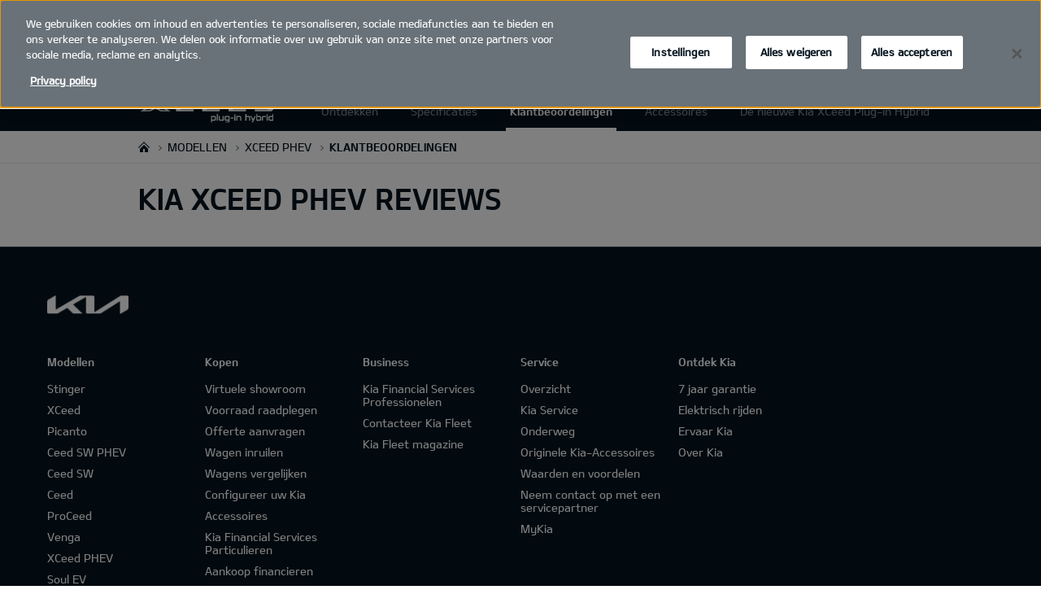

--- FILE ---
content_type: text/html; charset=UTF-8
request_url: https://www.kia.com/be/nl/dealers/kia-geel/modellen/xceed-phev/klantbeoordeling/
body_size: 32740
content:


<!DOCTYPE html>
<html lang="nl">








<head>

	<script>
        // Initialize the dataLayer array.
        window.dataLayer = window.dataLayer || [];

        // Define the gtag function for pushing arguments to dataLayer.
        function gtag()

        {     dataLayer.push(arguments);   }

        // Set the default consent configuration for various storage types.
        // Setting these to 'denied' means the user's consent is required.
        gtag('consent', 'default',

        {     ad_storage: "denied",     analytics_storage: "denied",     functionality_storage: "denied",     personalization_storage: "denied",     security_storage: "denied", ad_user_data: "denied",    ad_personalization: "denied"   }
        );
    </script>

    <!-- Google Tag Manager -->
      <script>
      (function(w,d,s,l,i){
				w[l]=w[l]||[];w[l].push({'gtm.start':new Date().getTime(),event:'gtm.js'});var f=d.getElementsByTagName(s)[0],
				j=d.createElement(s),dl=l!='dataLayer'?'&l='+l:'';j.async=true;j.src='https://www.googletagmanager.com/gtm.js?id='+i+dl;f.parentNode.insertBefore(j,f);
			})(window,document,'script','dataLayer','GTM-MNVL77XG');
		</script>
		<!-- End Google Tag Manager -->
  	
  
  

  

  
    
    
    
    <title>"Kia | Geel - Kia Kempen Zuid - XCeed PHEV"</title>
	
  

      

	<meta http-equiv="X-UA-Compatible" content="IE=11"/>

    <link rel="icon" href="/etc.clientlibs/settings/wcm/designs/eut/clientlib/resources/rbr/rbr-fav.ico" type="image/x-icon"/> <!-- 32×32 -->
    <link rel="icon" href="/etc.clientlibs/settings/wcm/designs/eut/clientlib/resources/rbr/Favicon-Light-180.svg" type="image/svg+xml"/>
    <link rel="apple-touch-icon" href="/etc.clientlibs/settings/wcm/designs/eut/clientlib/resources/rbr/apple-icon-180x180.png"/><!-- 180×180 -->

	<!-- One trust cookie policy script-->
	


    <script type="text/javascript" src="https://cdn.cookielaw.org/consent/932d1482-68f8-4862-83d8-949152abbe30/OtAutoBlock.js"></script>
    <script src="https://cdn.cookielaw.org/scripttemplates/otSDKStub.js" type="text/javascript" charset="UTF-8" data-domain-script="932d1482-68f8-4862-83d8-949152abbe30"> </script>
    <script type="text/javascript" class="cookieLocation_top" data-cookielocation="top">
            function IEdetection() {
                var ua = window.navigator.userAgent;
                var msie = ua.indexOf('MSIE ');
                if (msie > 0) {
                    // IE 10 or older, return version number
                    return ('IE ' + parseInt(ua.substring(
                      msie + 5, ua.indexOf('.', msie)), 10));
                }
                var trident = ua.indexOf('Trident/');
                if (trident > 0) {
                    // IE 11, return version number
                    var rv = ua.indexOf('rv:');
                    return ('IE ' + parseInt(ua.substring(
                      rv + 3, ua.indexOf('.', rv)), 10));
                }
                var edge = ua.indexOf('Edge/');
                if (edge > 0) {
                    //Edge (IE 12+), return version number
                    return ('IE ' + parseInt(ua.substring(
                      edge + 5, ua.indexOf('.', edge)), 10));
                }
                // User uses other browser
                return ('Not IE');
            }

            function OptanonWrapper() {
                if(window.runGtmPageViewEvents && window.DomContentLoaded && !window.ctaCheckFireGTM && window.OneTrust?.IsAlertBoxClosedAndValid()){
                    window.runGtmPageViewEvents();
                }
                window.OnetrustHasLoaded = true;
                if (window.eut.COUNTRY == 'de') {
                    var target_overlay = document.querySelector('.onetrust-pc-dark-filter');
                    var observer = new MutationObserver(function (mutations) {
                        mutations.forEach(function (mutationRecord) {
                            enable_disable_background_overflow(target_overlay);
                        });
                    });

                    function enable_disable_background_overflow(target) {
                        var body = $('html, body');
                        if ((target?.style?.display == '' || target?.style?.display == 'block') && !target?.classList?.contains("ot-hide")) {
                            body.css('overflow', 'hidden');
                        }
                        else {
                            body.css('overflow', '');
                        }
                    }
                    enable_disable_background_overflow(target_overlay);
                    observer.observe(target_overlay, { attributes: true, attributeFilter: ['style'] });
                }
              var acceptButtonList  = ['.optanon-allow-all','#onetrust-accept-btn-handler'],
              acceptButtonElementList = [];
              acceptButtonList.forEach(function(element, i){
                if(document.querySelector(element)){
                    acceptButtonElementList.push(element);
                }
              });
            var isNewBanner= false;
            if(isNewBanner ===true){
			 var button = document.querySelector('#accept-recommended-btn-handler').cloneNode(true)
             button.style.display = 'inline-block';
             var savePrefencesWrapper = document.querySelector('.save-preference-btn-container')
             var logo = document.querySelector('.pc-footer-logo')

             if (savePrefencesWrapper.querySelector('#accept-recommended-btn-handler') === null) {
                savePrefencesWrapper.appendChild(button)
             }
            }

                if (jQuery('.cookieLocation_top').length > 0) {
                    if (jQuery('.optanon-alert-box-wrapper').css('display') == "block") {
                        jQuery('#eut_header').animate({ 'margin-top': jQuery('.optanon-alert-box-wrapper').height() }, 500);
                    } else {
                        jQuery('#eut_header').animate({ 'margin-top': 0 }, 500);
                    }

                    var selectorForClickHandler = (acceptButtonElementList && acceptButtonElementList.length > 0)? function(){
                            return ".optanon-alert-box-close,"+acceptButtonElementList.join(',')+",.optanon-white-button-middle";
                        }():
                        function(){
                            return ".optanon-alert-box-close,.optanon-white-button-middle";
                        }();
                    jQuery(selectorForClickHandler).click(function (e) {
                        jQuery('.optanon-alert-box-wrapper').css('display', 'none');
                        jQuery('#eut_header').animate({ 'margin-top': 0 }, 500);
                        var satellite = window._satellite || { track: function () { } };
                        satellite.track('acceptcookies_btn');
                    });
                }

                if(isNewBanner ===true){
                if(!getCookie("OptanonAlertBoxClosed")){
                  var banner = document.getElementById("onetrust-banner-sdk");
                  var prefpc = document.getElementById("onetrust-pc-sdk");
                  var filter = document.getElementsByClassName("onetrust-pc-dark-filter")[0];
                  // banner.style = "display: none;";
                  // prefpc.style = "display: block !important;";
                  // filter.style = "display: block !important;";
                  if (!document.all) {
                      banner.setAttribute('style', 'display: none');
                      prefpc.setAttribute('style', 'display: block!important');
                      filter.setAttribute('style', 'display: block!important');
                  } else {
                      banner.style = 'display: none;';
                      prefpc.style = 'display: block !important;';
                      filter.style = 'display: block !important;';
                  }
                }
					function getCookie(name) {
					var value = "; " + document.cookie;
					var parts = value.split("; " + name + "=");
					if (parts.length == 2)
						return parts.pop().split(";").shift();
				}
              }else{
        var browserResult = IEdetection();
        if(browserResult && browserResult !== "Not IE"){
             var checkExist = setInterval(function() {
               if (jQuery('.cookieLocation_top').length > 0 && jQuery('.optanon-alert-box-wrapper').css('display', 'block') ){
                  setTimeout(function(){
                    document.querySelector(".otFlat#onetrust-banner-sdk").style.overflowY = "hidden";
                  },2000);
                  clearInterval(checkExist);
               }
               }, 100);


        }
    }

                window.isOnetrustLoaded = true;

            }
            window.sat_track = false;
        </script>
    <script type="text/plain" class="optanon-category-3">
    window.isCookieAccepted = "true";
</script>
    <script type="text/plain" class="optanon-category-4">
    window.isCookieAccepted_Pixel = "true";
</script>
<script>
    function safeAdd(v, t) {
    if (!v) return undefined;
    if (t === "int") return parseInt(v) ? parseInt(v) : undefined;
    if (t === "array") return Array.isArray(v) ? v : undefined;
    if (t === "boolean") return typeof v === "boolean" ? v : undefined;
    return v;
}
</script>



	<!-- Script ends here-->

	
    
<link rel="stylesheet" href="/etc.clientlibs/foundation/clientlibs/main.min.css" type="text/css"/>
<script src="/etc.clientlibs/clientlibs/granite/jquery.min.js"></script>
<script src="/etc.clientlibs/clientlibs/granite/utils.min.js"></script>
<script src="/etc.clientlibs/clientlibs/granite/jquery/granite.min.js"></script>
<script src="/etc.clientlibs/foundation/clientlibs/jquery.min.js"></script>
<script src="/etc.clientlibs/foundation/clientlibs/shared.min.js"></script>
<script src="/etc.clientlibs/foundation/clientlibs/main.min.js"></script>






	


	

<meta name="kia_metrics_pagename" content="new-cars|xceed-cd-cuv-phev|reviews"/> 



    <script id="scriptNameScript" data-scriptname="ENc56753b9d5624c169d6f16545a2e373f">
		var getScriptName = $("script#scriptNameScript").attr("data-scriptName");



			    function waitForElement(){
                    if(typeof _satellite !== "undefined"){
                        setTimeout(_satellite.pageBottom(), 500);
                        if(eut && eut.analytics){
                          eut.analytics.track = window._satellite.track;
                        }
                    }
                    else{
                        setTimeout(waitForElement, 0);
                    }
                }

				$.getScript("//assets.adobedtm.com/launch-"+getScriptName+".min.js")
				  .done(function(script, textStatus) {
                    waitForElement();
				  })
				  .fail(function(jqxhr, settings, exception) {
					console.log("loading script failed.");
				  });



    </script>


	








<link rel="canonical" href="https://www.kia.com/be/nl/dealers/kia-geel/modellen/xceed-phev/klantbeoordeling/"/>

<!-- meta -->
<meta charset="utf-8"/>
<meta http-equiv="Content-Type" content="text/html;charset=UTF-8"/>
<meta name="keywords"/>

    
    
    
    <meta name="title" content="Kia | Geel - Kia Kempen Zuid - XCeed PHEV"/>
    






<meta name="description" content="Ontdek wat onze klanten en de pers zeggen over de zuiver elektrische rijcapaciteiten en de indrukwekkend lage emissies van de nieuwe Kia XCeed Plug-in Hybrid, de schitterende cross-over op benzine en elektriciteit."/>


<meta property="og:title" content="De nieuwe Kia XCeed Plug-in Hybrid – klantbeoordelingen"/>

<meta property="og:description" content="Ontdek wat onze klanten en de pers zeggen over de zuiver elektrische rijcapaciteiten en de indrukwekkend lage emissies van de nieuwe Kia XCeed Plug-in Hybrid, de schitterende cross-over op benzine en elektriciteit."/>
<meta property="og:url" content="https://www.kia.com/be/nl/dealers/kia-geel/modellen/xceed-phev/klantbeoordeling/"/>
<meta property="og:image" content="https://org-dealers.kia.com//etc.clientlibs/settings/wcm/designs/eut/clientlib/resources/rbr/kia-company-logo.jpg"/>
<meta name="twitter:title" content="Reviews"/>
<meta name="twitter:description" content="Ontdek wat onze klanten en de pers zeggen over de zuiver elektrische rijcapaciteiten en de indrukwekkend lage emissies van de nieuwe Kia XCeed Plug-in Hybrid, de schitterende cross-over op benzine en elektriciteit."/>
<meta name="twitter:url" content="https://www.kia.com/be/nl/dealers/kia-geel/modellen/xceed-phev/klantbeoordeling/"/>
<meta name="robots"/>
<meta name="format-detection" content="telephone=no"/>
<meta name="viewport" content="width=device-width,initial-scale=1.0,minimum-scale=1.0,maximum-scale=1.0"/>







	<script type="text/javascript">
		Granite.I18n.setLocale('be-nl');

		window.eut = {
			COUNTRY: 'be',
			LANGUAGE: 'nl',
			LOCATION: 'be-nl',
			EDIT_MODE: 'false',
			PREVIEW_MODE: 'false',
			CURRENCY: 'EUR',
			INCOMPATIBLE_PAGE: '',
			MODEL_ID: 'JM\u002DS8\u002DEV2',
			EXCLUSIONS: [],
			CURRENCY_COUNTRY: 'de',
			FREESPEE: ''
        };

		//Adobe DTM Variable (Analytics)
       var dealerName = 'Kia Kempen Zuid';
       var dealer = dealerName.replace(/ /g, '').toLowerCase();
       window.dtmDataLayer = window.dtmDataLayer || {};
       dtmDataLayer.dealer = {
       'dealer_site_name': dealer,}
	    window.eut.dealerInfo = {
          dealerId : 'C02VA06498',
          isDealer : '1'
		};
		eut.dealerGtmData = {
			dealerName: 'Kia Kempen Zuid',
			dealerId: 'C02VA06498',
			dealerAddress: 'Antwerpseweg 69',
			dealerPostcode: '2440',
			dealerResidence : 'Geel'
		};

	</script>

	
    
<link rel="stylesheet" href="/etc.clientlibs/settings/wcm/designs/eut/clientlib/libs/libs/dealer.min.css" type="text/css"/>
<script src="/etc.clientlibs/settings/wcm/designs/eut/clientlib/libs/libs/dealer.min.js"></script>




	
    
<link rel="stylesheet" href="/etc.clientlibs/settings/wcm/designs/eut/clientlib/libs/components.min.css" type="text/css"/>



	
    
<link rel="stylesheet" href="/etc.clientlibs/settings/wcm/designs/eut/clientlib/libs/components/car-configurator.min.css" type="text/css"/>




	
    
<link rel="stylesheet" href="/etc.clientlibs/settings/wcm/designs/eutSpec/clientlib/be/libs/common/dealer.min.css" type="text/css"/>
<script src="/etc.clientlibs/settings/wcm/designs/eutSpec/clientlib/be/libs/common/dealer.min.js"></script>




	

	

	 

	
	
</head>




<body class="bg_white">

		<!-- Google Tag Manager (noscript) -->
		<noscript><iframe src="https://www.googletagmanager.com/ns.html?id=GTM-MNVL77XG" height="0" width="0" style="display:none;visibility:hidden"></iframe></noscript> 
		<!-- End Google Tag Manager (noscript) -->  

	<script type="text/javascript">
		window.dtmDataLayer.vehicle_name = 'xceedplug-inhybride';
		window.dtmDataLayer.vehicle_type = ['gezinswagens','suv/crossover','hybride'];
    window.eut = window.eut? window.eut : {};
    window.eut.gtmData = window.eut.gtmData ? window.eut.gtmData : {}; 
    window.eut.gtmData.vehicle_name = 'xceedplug-inhybride';
    window.eut.gtmData.vehicle_nameplate = window.eut.gtmData.vehicle_name;
    window.eut.gtmData.vehicle_type = ['gezinswagens','suv/crossover','hybride'];
	</script>

	
    
<link rel="stylesheet" href="/etc.clientlibs/settings/wcm/designs/eut/clientlib/libs/components/pip.min.css" type="text/css"/>



    

    <div id="accessbility">
		<a href="#contents">Go to content</a>
	</div>

	<!-- cookie_notice// -->

	<!-- header// -->
	

   <div id="eut_header" class="lang dealer_eut_header" data-is-homepage="false">
      <div class="eut_header">
         <div class="eut_header_utilityBar eut_header--rbr-spacing">
            <!-- util// -->
            
<div id="eut_util">
	<ul class="util_menu">
	    <li>
	        <a class="optanon-toggle-display">Privacy Settings</a>
	    </li>

        
			<li><a href="https://www.kia.com/be/nl/dealers/kia-geel/kopen/offerte-aanvragen/" target="_self">Offerte aanvragen</a></li>
		
			<li><a href="https://www.kia.com/be/nl/dealers/kia-geel/testrit/">Testrit</a></li>
		
			<li><a href="https://www.kia.com/be/nl/dealers/kia-geel/brochures-prijslijsten/">Brochures &amp; prijslijsten</a></li>
		
			<li><a href="https://www.kia.com/be/nl/dealers/kia-geel/contacteer-ons/contactformulier/">Contacteer Kia</a></li>
		
			<li><a href="https://www.kia.com/be/nl/dealers/kia-geel/mykia/">MyKia</a></li>
		

		
	</ul>
</div>

            <!-- //util -->
            <!-- util_search// -->
            
               


<div id="eut_util_search">
  <div class="u_sch_box">
    <form class="eut_util_searchForm" action="https://www.kia.com/be/nl/dealers/kia-geel/zoeken/zoekresultaten/" method="get">
      <div class="eut_form_plugin">
        <button type="submit" title="Zoeken">"Zoeken"</button>
        <label for="header_search_input" class="eut_text">"Zoeken"</label>
        <input type="text" title="Zoeken op trefwoord" id="header_search_input" placeholder="Zoeken" name="keyword"/>
      </div>
    </form>
  </div>
</div>

            
         
         <!-- //util_search -->
         <!-- country_selector// -->
		
         <div class="country-selector__wrapper xl-only">
            
<span class="country-list init-country"><a>CHANGE COUNTRY</a></span>
<div class="overlaY"></div>
<ul class="country-selector">
  
    <li class="country-list" countrycode="eu">
        <a class="countryLink" href="https://www.kia.com/eu/"><span class="countryName Europe"></span>Europe</a>
    </li>
  
    <li class="country-list">
        <a class="countryLink" href="https://www.kia-albania.com/"><span class="countryName Albania"></span>Albania</a>
    </li>
  
    <li class="country-list" countrycode="at">
        <a class="countryLink" href="https://www.kia.com/at/"><span class="countryName Austria"></span>Austria</a>
    </li>
  
    <li class="country-list" countrycode="az">
        <a class="countryLink" href="https://www.kia.com/az/"><span class="countryName Azerbaijan"></span>Azerbaijan</a>
    </li>
  
    <li class="country-list" countrycode="be">
        <a class="countryLink" href="https://www.kia.com/be/nl/"><span class="countryName Belgium (Dutch)"></span>België (Dutch)</a>
    </li>
  
    <li class="country-list" countrycode="be">
        <a class="countryLink" href="https://www.kia.com/be/fr/"><span class="countryName Belgium (French)"></span>Belgium (French)</a>
    </li>
  
    <li class="country-list" countrycode="ba">
        <a class="countryLink" href="https://www.kia.com/ba/"><span class="countryName Bosnia-Herzegovina"></span>Bosnia-Herzegovina</a>
    </li>
  
    <li class="country-list" countrycode="bg">
        <a class="countryLink" href="https://www.kia.com/bg/"><span class="countryName Bulgaria"></span>Bulgaria</a>
    </li>
  
    <li class="country-list">
        <a class="countryLink" href="https://kiacanarias.es/"><span class="countryName Canary Islands"></span>Canary Islands</a>
    </li>
  
    <li class="country-list" countrycode="hr">
        <a class="countryLink" href="https://www.kia.com/hr/"><span class="countryName Croatia"></span>Croatia</a>
    </li>
  
    <li class="country-list">
        <a class="countryLink" href="https://kia.com.cy/"><span class="countryName Cyprus"></span>Cyprus</a>
    </li>
  
    <li class="country-list" countrycode="cz">
        <a class="countryLink" href="https://www.kia.com/cz/"><span class="countryName Czech Republic"></span>Czech Republic</a>
    </li>
  
    <li class="country-list" countrycode="dk">
        <a class="countryLink" href="https://www.kia.com/dk/"><span class="countryName Denmark"></span>Denmark</a>
    </li>
  
    <li class="country-list">
        <a class="countryLink" href="https://www.kia.ee/"><span class="countryName Estonia"></span>Estonia</a>
    </li>
  
    <li class="country-list" countrycode="fi">
        <a class="countryLink" href="https://www.kia.com/fi/"><span class="countryName Finland"></span>Finland</a>
    </li>
  
    <li class="country-list" countrycode="fr">
        <a class="countryLink" href="https://www.kia.com/fr/"><span class="countryName France"></span>France</a>
    </li>
  
    <li class="country-list" countrycode="ge">
        <a class="countryLink" href="https://www.kia.com/ge"><span class="countryName Georgia"></span>Georgia</a>
    </li>
  
    <li class="country-list" countrycode="de">
        <a class="countryLink" href="https://www.kia.com/de/"><span class="countryName Germany"></span>Germany</a>
    </li>
  
    <li class="country-list" countrycode="gi">
        <a class="countryLink" href="https://www.kia.com/gi/"><span class="countryName Gibraltar"></span>Gibraltar</a>
    </li>
  
    <li class="country-list" countrycode="gr">
        <a class="countryLink" href="https://www.kia.com/gr/"><span class="countryName Greece"></span>Greece</a>
    </li>
  
    <li class="country-list" countrycode="hu">
        <a class="countryLink" href="https://www.kia.com/hu/"><span class="countryName Hungary"></span>Hungary</a>
    </li>
  
    <li class="country-list" countrycode="is">
        <a class="countryLink" href="https://www.kia.com/is/"><span class="countryName Iceland"></span>Iceland</a>
    </li>
  
    <li class="country-list" countrycode="ie">
        <a class="countryLink" href="https://www.kia.com/ie/"><span class="countryName Ireland"></span>Ireland</a>
    </li>
  
    <li class="country-list" countrycode="it">
        <a class="countryLink" href="https://www.kia.com/it/"><span class="countryName Italy"></span>Italy</a>
    </li>
  
    <li class="country-list" countrycode="lv">
        <a class="countryLink" href="https://www.kia.com/lv/"><span class="countryName Latvia"></span>Latvia</a>
    </li>
  
    <li class="country-list" countrycode="lt">
        <a class="countryLink" href="https://www.kia.com/lt/"><span class="countryName Lithuania"></span>Lithuania</a>
    </li>
  
    <li class="country-list" countrycode="lu">
        <a class="countryLink" href="https://www.kia.com/lu/"><span class="countryName Luxembourg"></span>Luxembourg</a>
    </li>
  
    <li class="country-list" countrycode="ht">
        <a class="countryLink" href="https://www.kiamotors.com.mk"><span class="countryName Macedonia"></span>Macedonia</a>
    </li>
  
    <li class="country-list" countrycode="mt">
        <a class="countryLink" href="https://www.kia.com/mt/"><span class="countryName Malta"></span>Malta</a>
    </li>
  
    <li class="country-list" countrycode="ht">
        <a class="countryLink" href="https://kia.md"><span class="countryName Moldova"></span>Moldova</a>
    </li>
  
    <li class="country-list" countrycode="me">
        <a class="countryLink" href="https://www.kia.com/me/"><span class="countryName Montenegro"></span>Montenegro</a>
    </li>
  
    <li class="country-list" countrycode="nl">
        <a class="countryLink" href="https://www.kia.com/nl/"><span class="countryName Netherlands"></span>Netherlands</a>
    </li>
  
    <li class="country-list" countrycode="no">
        <a class="countryLink" href="https://www.kia.com/no/"><span class="countryName Norway"></span>Norway</a>
    </li>
  
    <li class="country-list" countrycode="pl">
        <a class="countryLink" href="https://www.kia.com/pl/"><span class="countryName Poland"></span>Poland</a>
    </li>
  
    <li class="country-list" countrycode="pt">
        <a class="countryLink" href="https://www.kia.com/pt/"><span class="countryName Portugal"></span>Portugal</a>
    </li>
  
    <li class="country-list" countrycode="ro">
        <a class="countryLink" href="https://www.kia.com/ro/"><span class="countryName Romania"></span>Romania</a>
    </li>
  
    <li class="country-list" countrycode="rs">
        <a class="countryLink" href="https://www.kia.com/rs/"><span class="countryName Serbia"></span>Serbia</a>
    </li>
  
    <li class="country-list" countrycode="sk">
        <a class="countryLink" href="https://www.kia.com/sk/"><span class="countryName Slovakia"></span>Slovakia</a>
    </li>
  
    <li class="country-list" countrycode="es">
        <a class="countryLink" href="https://www.kia.com/es/"><span class="countryName Spain"></span>Spain</a>
    </li>
  
    <li class="country-list" countrycode="si">
        <a class="countryLink" href="https://www.kia.com/si/"><span class="countryName Slovenia"></span>Slovenia</a>
    </li>
  
    <li class="country-list" countrycode="se">
        <a class="countryLink" href="https://www.kia.com/se/"><span class="countryName Sweden"></span>Sweden</a>
    </li>
  
    <li class="country-list" countrycode="ch">
        <a class="countryLink" href="https://www.kia.com/ch/"><span class="countryName Switzerland"></span>Switzerland</a>
    </li>
  
    <li class="country-list" countrycode="tr">
        <a class="countryLink" href="https://www.kia.com/tr"><span class="countryName Turkey"></span>Turkey</a>
    </li>
  
    <li class="country-list" countrycode="ua">
        <a class="countryLink" href="https://www.kia.com/ua"><span class="countryName Ukraine"></span>Ukraine</a>
    </li>
  
    <li class="country-list" countrycode="uk">
        <a class="countryLink" href="https://www.kia.com/uk/"><span class="countryName United Kingdom"></span>United Kingdom</a>
    </li>
  

</ul>

         </div>
		
         <!-- //country_selector -->
      </div>
      <div class="eut_header_navigation eut_header--rbr-spacing">
         <button type="button" class="eut_gnb_opener" title="open menu"><span class="sr-only">open menu</span></button>
         <!-- select language// -->
         

<div class="eut_select_language">
	<p>
    	<span>Change the language : </span>
		
			<a href="https://www.kia.com/be/nl/dealers/kia-geel/modellen/xceed-phev/klantbeoordeling/" class="active">
				Nederlands
			</a>
		
			<a href="https://www.kia.com/be/fr/dealers/kia-geel/page-daccueil/">
				Français
			</a>
		
	</p>
</div>



         <!-- //select language -->
         <!-- gnb// -->
         




<input type="hidden" id="checkDisclaimer" value="false"/>
<nav class="gnbNavigation">
  <ul id="eut_gnb">
    
      <li class="gnbListItem gnbListItem--left eut_nav_newcar">
        
        
          <a href="#">Modellen</a>
        


        
          <div class="eut_nav_dth2">
            

<ul class="newcar_category eut_header--rbr-spacing">
  <li class="category active">
    <a href="javascript:;" data-category="all">
      Alle auto's
    </a>
  </li>

  
    <li class="category">
      <a href="javascript:;" data-category="237">
        Elektrisch
      </a>
    </li>
  
    <li class="category">
      <a href="javascript:;" data-category="143">
        Hybride
      </a>
    </li>
  
    <li class="category">
      <a href="javascript:;" data-category="238">
        Plug-in Hybride
      </a>
    </li>
  
    <li class="category">
      <a href="javascript:;" data-category="239">
        Benzine/Diesel
      </a>
    </li>
  
    <li class="category">
      <a href="javascript:;" data-category="137">
        Stadswagens
      </a>
    </li>
  
    <li class="category">
      <a href="javascript:;" data-category="138">
        Gezinswagens
      </a>
    </li>
  
    <li class="category">
      <a href="javascript:;" data-category="140">
        SUV/Crossover
      </a>
    </li>
  
    <li class="category">
      <a href="javascript:;" data-category="142">
        GT
      </a>
    </li>
  


  <!-- KWCMSLIVE-18429 -->
  
  
    <li class="explore_range">
      
      
      
    </li>
  
  

  <!-- KWCMSLIVE-18429 -->

  <!-- KWCMSLIVE-34119 -->
  
  <!-- KWCMSLIVE-34119 -->

  



</ul>

            
              <div class="eut_header--rbr-spacing">
                <div>
                  <ul class="newcar_list">
                    
                      <li class="category_item 239 137 " data-model-id="G6-S6-*">
                        
                        
                          <p>
                        

                        <span class="img_area">
                          <picture class="lazy">
                            <!--[if IE 9]><video style="display: none;"><![endif]-->
                            <source data-srcset="/content/dam/kwcms/kme/global/en/assets/gnb/kia-picanto-gtl-my25-v1-520x260.png" media="(max-width: 1024px)"/>
                            <!--[if IE 9]></video><![endif]-->
                            <img data-srcset="/content/dam/kwcms/kme/global/en/assets/gnb/kia-picanto-gtl-my25-v1-268x134.png" alt="Kia Picanto"/>
                          </picture>
                        </span>
                          
                          
                              <strong translate="no">Picanto</strong>
                              
                          
                              <!-- Data fixing changes here -->
                        

                        
                          
                        
                        
                          
                            
                            
                              
                            
                            
                          

                        
                        

                        

                        
                        


                        
                        
                          </p>
                        
                      </li>

                    
                      <li class="category_item 239 137 138 140 " data-model-id="H8-W5-*">
                        
                          <!-- KWCMSLIVE-14880 START -->
                          <a href="https://www.kia.com/be/nl/dealers/kia-geel/modellen/stonic/ontdekken/" target="_self">
                            <!-- KWCMSLIVE-14880 END -->
                        
                        

                        <span class="img_area">
                          <picture class="lazy">
                            <!--[if IE 9]><video style="display: none;"><![endif]-->
                            <source data-srcset="/content/dam/kwcms/kme/global/en/assets/gnb/kia-stonic-gls-my24-range-v1-520x260.png" media="(max-width: 1024px)"/>
                            <!--[if IE 9]></video><![endif]-->
                            <img data-srcset="/content/dam/kwcms/kme/global/en/assets/gnb/kia-stonic-gls-my24-range-v1-268x134.png" alt="Kia Stonic"/>
                          </picture>
                        </span>
                          
                          
                              <strong translate="no">Stonic</strong>
                              
                          
                              <!-- Data fixing changes here -->
                        

                        
                          
                        
                        
                          
                            
                            
                              
                            
                            
                          

                        
                        

                        

                        
                        


                        
                          </a>
                        
                        
                      </li>

                    
                      <li class="category_item 237 140 " data-model-id="9V-W5-*">
                        
                        
                          <p>
                        

                        <span class="img_area">
                          <picture class="lazy">
                            <!--[if IE 9]><video style="display: none;"><![endif]-->
                            <source data-srcset="/content/dam/kwcms/kme/global/en/assets/gnb/kia-ev3-gtline-ev-my25-v1-520x260-icon.png" media="(max-width: 1024px)"/>
                            <!--[if IE 9]></video><![endif]-->
                            <img data-srcset="/content/dam/kwcms/kme/global/en/assets/gnb/kia-ev3-gtline-ev-my25-v1-268x134-icon.png" alt="EV3"/>
                          </picture>
                        </span>
                          
                          
                              <strong translate="no">EV3</strong>
                              
                          
                              <!-- Data fixing changes here -->
                        

                        
                          
                        
                        
                          
                            
                            
                              
                            
                            
                          

                        
                        

                        

                        
                        


                        
                        
                          </p>
                        
                      </li>

                    
                      <li class="category_item 239 137 138 142 " data-model-id="J7-S6-*">
                        
                          <!-- KWCMSLIVE-14880 START -->
                          <a href="https://www.kia.com/be/nl/dealers/kia-geel/modellen/ceed/ontdekken/" target="_self">
                            <!-- KWCMSLIVE-14880 END -->
                        
                        

                        <span class="img_area">
                          <picture class="lazy">
                            <!--[if IE 9]><video style="display: none;"><![endif]-->
                            <source data-srcset="/content/dam/kwcms/kme/global/en/assets/gnb/kia-cd-sem-my24-v2-520x260.png" media="(max-width: 1024px)"/>
                            <!--[if IE 9]></video><![endif]-->
                            <img data-srcset="/content/dam/kwcms/kme/global/en/assets/gnb/kia-cd-sem-my24-v2-268x134.png" alt="Kia Ceed"/>
                          </picture>
                        </span>
                          
                          
                              <strong translate="no">Ceed</strong>
                              
                          
                              <!-- Data fixing changes here -->
                        

                        
                          
                        
                        
                          
                            
                            
                              
                            
                            
                          

                        
                        

                        

                        
                        


                        
                          </a>
                        
                        
                      </li>

                    
                      <li class="category_item 238 239 138 " data-model-id="J7-W5-*">
                        
                          <!-- KWCMSLIVE-14880 START -->
                          <a href="https://www.kia.com/be/nl/dealers/kia-geel/modellen/ceed-sw/ontdekken/" target="_self">
                            <!-- KWCMSLIVE-14880 END -->
                        
                        

                        <span class="img_area">
                          <picture class="lazy">
                            <!--[if IE 9]><video style="display: none;"><![endif]-->
                            <source data-srcset="/content/dam/kwcms/kme/global/en/assets/gnb/kia-ceed-sportswagon-my22-v1-520x260.png" media="(max-width: 1024px)"/>
                            <!--[if IE 9]></video><![endif]-->
                            <img data-srcset="/content/dam/kwcms/kme/global/en/assets/gnb/kia-ceed-sportswagon-ice-gls-my22-range-v1-298x134.png" alt="Kia Ceed Sportswagon"/>
                          </picture>
                        </span>
                          
                          
                              <strong translate="no">Ceed SW</strong>
                              
                          
                              <!-- Data fixing changes here -->
                        

                        
                          
                        
                        
                          
                            
                            
                              
                            
                            
                          

                        
                        

                        

                        
                        


                        
                          </a>
                        
                        
                      </li>

                    
                      <li class="category_item 238 239 137 138 140 " data-model-id="J7-S8-*">
                        
                          <!-- KWCMSLIVE-14880 START -->
                          <a href="https://www.kia.com/be/nl/dealers/kia-geel/modellen/xceed/ontdekken/" target="_self">
                            <!-- KWCMSLIVE-14880 END -->
                        
                        

                        <span class="img_area">
                          <picture class="lazy">
                            <!--[if IE 9]><video style="display: none;"><![endif]-->
                            <source data-srcset="/content/dam/kwcms/kme/global/en/assets/gnb/kia-xceed-phev-my23-range-v1-520x260.png" media="(max-width: 1024px)"/>
                            <!--[if IE 9]></video><![endif]-->
                            <img data-srcset="/content/dam/kwcms/kme/global/en/assets/gnb/kia-xceed-phev-my23-range-v1-268x134.png" alt="XCeed"/>
                          </picture>
                        </span>
                          
                          
                              <strong translate="no">XCeed</strong>
                              
                          
                              <!-- Data fixing changes here -->
                        

                        
                          
                        
                        
                          
                            
                            
                              
                            
                            
                          

                        
                        

                        

                        
                        


                        
                          </a>
                        
                        
                      </li>

                    
                      <li class="category_item 239 138 142 " data-model-id="J7-Q1-*">
                        
                          <!-- KWCMSLIVE-14880 START -->
                          <a href="https://www.kia.com/be/nl/dealers/kia-geel/modellen/proceed/ontdekken/" target="_self">
                            <!-- KWCMSLIVE-14880 END -->
                        
                        

                        <span class="img_area">
                          <picture class="lazy">
                            <!--[if IE 9]><video style="display: none;"><![endif]-->
                            <source data-srcset="/content/dam/kwcms/kme/global/en/assets/gnb/kia-proceed-gtl-my22-v1-520x260.png" media="(max-width: 1024px)"/>
                            <!--[if IE 9]></video><![endif]-->
                            <img data-srcset="/content/dam/kwcms/kme/global/en/assets/gnb/kia-proceed-gtl-my22-v1-268x134.png" alt="Kia ProCeed"/>
                          </picture>
                        </span>
                          
                          
                              <strong translate="no">ProCeed</strong>
                              
                          
                              <!-- Data fixing changes here -->
                        

                        
                          
                        
                        
                          
                            
                            
                              
                            
                            
                          

                        
                        

                        

                        
                        


                        
                          </a>
                        
                        
                      </li>

                    
                      <li class="category_item 237 143 238 138 " data-model-id="0T-W5-EV1">
                        
                        
                          <p>
                        

                        <span class="img_area">
                          <picture class="lazy">
                            <!--[if IE 9]><video style="display: none;"><![endif]-->
                            <source data-srcset="/content/dam/kwcms/kme/global/en/assets/gnb/kia-niro-phev-my23-range-v1-520x260.png" media="(max-width: 1024px)"/>
                            <!--[if IE 9]></video><![endif]-->
                            <img data-srcset="/content/dam/kwcms/kme/global/en/assets/gnb/kia-niro-phev-my23-range-v1-268x134.png" alt="Niro HEV"/>
                          </picture>
                        </span>
                          
                          
                              <strong translate="no">Niro Hybride</strong>
                              
                          
                              <!-- Data fixing changes here -->
                        

                        
                          
                        
                        
                          
                            
                            
                              
                            
                            
                          

                        
                        

                        

                        
                        


                        
                        
                          </p>
                        
                      </li>

                    
                      <li class="category_item 143 238 239 138 140 " data-model-id="HW-W5-*">
                        
                          <!-- KWCMSLIVE-14880 START -->
                          <a href="https://www.kia.com/be/nl/dealers/kia-geel/modellen/nieuwe-sportage/ontdekken/" target="_self">
                            <!-- KWCMSLIVE-14880 END -->
                        
                        

                        <span class="img_area">
                          <picture class="lazy">
                            <!--[if IE 9]><video style="display: none;"><![endif]-->
                            <source data-srcset="/content/dam/kwcms/kme/global/en/assets/gnb/kia-sportage-hev-gtl-my22-range-v1-520x260.png" media="(max-width: 1024px)"/>
                            <!--[if IE 9]></video><![endif]-->
                            <img data-srcset="/content/dam/kwcms/kme/global/en/assets/gnb/kia-sportage-hev-gtl-my22-range-v1-268x134.png" alt="Kia Sportage"/>
                          </picture>
                        </span>
                          
                          
                              <strong translate="no">Sportage</strong>
                              
                          
                              <!-- Data fixing changes here -->
                        

                        
                          
                        
                        
                          
                            
                            
                              
                            
                            
                          

                        
                        

                        

                        
                        


                        
                          </a>
                        
                        
                      </li>

                    
                      <li class="category_item 237 " data-model-id="AS-W5-*">
                        
                          <!-- KWCMSLIVE-14880 START -->
                          <a href="https://www.kia.com/be/nl/dealers/kia-geel/modellen/ev6/ontdekken/" target="_self">
                            <!-- KWCMSLIVE-14880 END -->
                        
                        

                        <span class="img_area">
                          <picture class="lazy">
                            <!--[if IE 9]><video style="display: none;"><![endif]-->
                            <source data-srcset="/content/dam/kwcms/kme/global/en/assets/gnb/kia-ev6-pe-my25-v1-520x260-icon.png" media="(max-width: 1024px)"/>
                            <!--[if IE 9]></video><![endif]-->
                            <img data-srcset="/content/dam/kwcms/kme/global/en/assets/gnb/kia-ev6-pe-my25-v1-268x134-icon.png" alt="Kia EV6"/>
                          </picture>
                        </span>
                          
                          
                              <strong translate="no">EV6</strong>
                              
                          
                              <!-- Data fixing changes here -->
                        

                        
                          
                        
                        
                          
                            
                            
                              
                            
                            
                          

                        
                        

                        

                        
                        


                        
                          </a>
                        
                        
                      </li>

                    
                      <li class="category_item 237 142" data-model-id="AS-W5-*">
                        
                        
                          <p>
                        

                        <span class="img_area">
                          <picture class="lazy">
                            <!--[if IE 9]><video style="display: none;"><![endif]-->
                            <source data-srcset="/content/dam/kwcms/kme/be/nl/assets/contents/ev6gt-gnb/ev6-gt-520x260.png" media="(max-width: 1024px)"/>
                            <!--[if IE 9]></video><![endif]-->
                            <img data-srcset="/content/dam/kwcms/kme/be/nl/assets/contents/ev6gt-range/ev6-gt-268x134.png" alt="Kia EV6"/>
                          </picture>
                        </span>
                          
                          
                              <strong translate="no">EV6 GT</strong>
                              
                          
                              <!-- Data fixing changes here -->
                        

                        
                          
                        
                        
                          
                            
                            
                              
                            
                            
                          

                        
                        

                        

                        
                        


                        
                        
                          </p>
                        
                      </li>

                    
                      <li class="category_item 143 238 138 140 " data-model-id="GZ-W7-*">
                        
                          <!-- KWCMSLIVE-14880 START -->
                          <a href="https://www.kia.com/be/nl/dealers/kia-geel/modellen/sorento/ontdekken/">
                            <!-- KWCMSLIVE-14880 END -->
                        
                        

                        <span class="img_area">
                          <picture class="lazy">
                            <!--[if IE 9]><video style="display: none;"><![endif]-->
                            <source data-srcset="/content/dam/kwcms/kme/global/en/assets/gnb/kia-sorento-phev-my25-v1-520x260.png" media="(max-width: 1024px)"/>
                            <!--[if IE 9]></video><![endif]-->
                            <img data-srcset="/content/dam/kwcms/kme/global/en/assets/gnb/kia-sorento-phev-my25-v1-268x134.png" alt="Kia Sorento"/>
                          </picture>
                        </span>
                          
                          
                              <strong translate="no">Sorento</strong>
                              
                          
                              <!-- Data fixing changes here -->
                        

                        
                          
                        
                        
                          
                            
                            
                              
                            
                            
                          

                        
                        

                        

                        
                        


                        
                          </a>
                        
                        
                      </li>

                    
                      <li class="category_item 237 138 140 " data-model-id="DO-W7-*">
                        
                        
                          <p>
                        

                        <span class="img_area">
                          <picture class="lazy">
                            <!--[if IE 9]><video style="display: none;"><![endif]-->
                            <source data-srcset="/content/dam/kwcms/kme/be/assets/kia-ev9-gtl-my24-520x260.png" media="(max-width: 1024px)"/>
                            <!--[if IE 9]></video><![endif]-->
                            <img data-srcset="/content/dam/kwcms/kme/be/assets/kia-ev9-gtl-my24-268x134.png" alt="Kia EV9"/>
                          </picture>
                        </span>
                          
                          
                              <strong translate="no">EV9</strong>
                              
                          
                              <!-- Data fixing changes here -->
                        

                        
                          
                        
                        
                          
                            
                            
                              
                            
                            
                          

                        
                        

                        

                        
                        


                        
                        
                          </p>
                        
                      </li>

                    

                    
                    
                    
                    
                    
                    
                    
                    
                    
                    
                      <li class="category_item">
                        <a href="https://kia.com/be/nl/pbv" target="_self">
                          <span class="img_area">
                        <picture class="">
                          <source data-srcset="/content/dam/kwcms/kme/global/en/assets/gnb/kia-pvb-ev-my25-v1-520x260.png" media="(max-width: 1024px)" srcset="/content/dam/kwcms/kme/global/en/assets/gnb/kia-pvb-ev-my25-v1-520x260.png"/>
                          <img data-srcset="/content/dam/kwcms/kme/global/en/assets/gnb/kia-pvb-ev-my25-v1-268x134.png" alt="PBV" srcset="/content/dam/kwcms/kme/global/en/assets/gnb/kia-pvb-ev-my25-v1-520x260.png" class="fade-in"/>
                        </picture>
                        </span>
                          <strong>PBV</strong>
                          <div class="gnb-powertrain-item">
                            <label class="gnb-powertrain-label">100% Elektrisch</label>
                          </div>
                        </a>
                      </li>
                    
                    
                    
                    
                    
                    
                    
                  </ul>

                  
                </div>
              </div>
            
          </div>
        

        
      </li>
    
      <li class="gnbListItem gnbListItem--left ">
        
        
          <a href="#">Kopen</a>
        


        

        
          <ul class="eut_nav_dth2">
            
              <li>
                <a href="https://www.kia-showroom.be/nl">Virtuele showroom</a>
              </li>
            
              <li>
                <a href="http://www.kiastock.be/?lang=nl">Voorraad raadplegen</a>
              </li>
            
              <li>
                <a href="https://www.kia.com/be/nl/dealers/kia-geel/kopen/offerte-aanvragen/" target="_self">Offerte aanvragen</a>
              </li>
            
              <li>
                <a href="https://www.kia.com/be/nl/dealers/kia-geel/kopen/wagen-inruilen/" target="_self">Wagen inruilen </a>
              </li>
            
              <li>
                <a href="https://www.kia.com/be/nl/dealers/kia-geel/kopen/wagens-vergelijken/">Wagens vergelijken</a>
              </li>
            
              <li>
                <a href="https://www.kia.com/be/nl/dealers/kia-geel/kopen/car-configurator/">Configureer uw Kia</a>
              </li>
            
              <li>
                <a href="http://accessoires-kia.be/" target="_blank">Accessoires</a>
              </li>
            
              <li>
                <a href="https://www.kia.com/be/nl/dealers/kia-geel/kopen/auto-financieren-particulier/" target="_self">Kia Financial Services Particulieren</a>
              </li>
            
              <li>
                <a href="https://www.kia.com/be/nl/dealers/kia-geel/kopen/financiering/">Aankoop financieren</a>
              </li>
            
          </ul>
        
      </li>
    
      <li class="gnbListItem gnbListItem--left ">
        
        
          <a href="#">Business</a>
        


        

        
          <ul class="eut_nav_dth2">
            
              <li>
                <a href="https://www.kia.com/be/nl/dealers/kia-geel/kopen/zakelijke-financieringen/" target="_self">Kia Financial Services Professionelen</a>
              </li>
            
              <li>
                <a href="https://www.kia.com/be/nl/dealers/kia-geel/fleet/contacteer-ons/">Contacteer Kia Fleet </a>
              </li>
            
              <li>
                <a href="https://www.kia.com/be/nl/dealers/kia-geel/fleet/kia-fleet-magazine/">Kia Fleet magazine</a>
              </li>
            
          </ul>
        
      </li>
    
    <li class="gnbListItem--filler"></li>
    
      <li class="gnbListItem gnbListItem--right">
        
        
          <a href="#">Service</a>
        
        <ul class="eut_nav_dth2">
          
            <li>
              <a href="https://www.kia.com/be/nl/dealers/kia-geel/service/">Overzicht</a>
            </li>
          
            <li>
              <a href="https://www.kia.com/be/nl/dealers/kia-geel/service/diensten/">Kia Service</a>
            </li>
          
            <li>
              <a href="https://www.kia.com/be/nl/dealers/kia-geel/service/onderweg/">Onderweg</a>
            </li>
          
            <li>
              <a href="https://www.kia.com/be/nl/dealers/kia-geel/service/accessoires/">Originele Kia-Accessoires</a>
            </li>
          
            <li>
              <a href="https://www.kia.com/be/nl/dealers/kia-geel/service/waarden-en-voordelen/">Waarden en voordelen</a>
            </li>
          
            <li>
              <a href="https://www.kia.com/be/nl/dealers/kia-geel/service/contacteer-een-service-partner/">Neem contact op met een servicepartner</a>
            </li>
          
            <li>
              <a href="https://www.kia.com/be/nl/dealers/kia-geel/service/mykia/">MyKia</a>
            </li>
          
        </ul>
      </li>
    
      <li class="gnbListItem gnbListItem--right">
        
        
          <a href="#">Ontdek Kia</a>
        
        <ul class="eut_nav_dth2">
          
            <li>
              <a href="https://www.kia.com/be/nl/dealers/kia-geel/service/waarden-en-voordelen/7-year-warranty1/">7 jaar garantie</a>
            </li>
          
            <li>
              <a href="https://www.kia.com/be/nl/dealers/kia-geel/ontdek-kia/technologie-en-design/technologie/elektrisch-rijden/">Elektrisch rijden</a>
            </li>
          
            <li>
              <a href="https://www.kia.com/be/nl/dealers/kia-geel/ontdek-kia/technologie-en-design/">Ervaar Kia</a>
            </li>
          
            <li>
              <a href="https://www.kia.com/be/nl/dealers/kia-geel/ontdek-kia/over-kia/">Over Kia</a>
            </li>
          
        </ul>
      </li>
    
    

    
    
      
        
          <li class="eut_configurator eut_configuratorCarButton gnbListItem--right gnbListItem--extra-item" data-gnb-item="carButton">
            <a href="https://www.kia.com/be/nl/dealers/kia-geel/kopen/car-configurator/" class="eut_cmpe_btn icon ctaButton" onclick="eut.analytics.prop({internal_link: 'conversion|GNB|car configurator'}).track( 'internal_link' );"><span class="configurator"></span>Configurator</a>
          </li>
        
        
      
    
  </ul>
  <div class="eut_nav_logo">
    <div itemscope itemtype="http://schema.org/Organization" class="header_logo">
      
      
        <a itemprop="url" href="https://www.kia.com/be/nl/dealers/kia-geel/startpagina/">
          <img class="eut_nav_logo__whiteLogo" itemprop="logo" src="/etc.clientlibs/settings/wcm/designs/eut/clientlib/resources/rbr/logo_kia_white-rbr.png" alt="Kia"/>
          <img class="eut_nav_logo__blackLogo" itemprop="logo" src="/etc.clientlibs/settings/wcm/designs/eut/clientlib/resources/rbr/logo_kia_black-rbr.png" alt="Kia"/>
        </a>
      
      <!-- KWCMSLIVE-23329 fix to add domain for Kia logo for mykia test environment -->
      
    </div>
  </div>
</nav>

         <!-- //gnb -->
         
            <div class="xl-hidden eut_header_navigation__searchButton"></div>
         
      </div>
      <div class="eut_header_navigation--xl-hidden xl-hidden">
         <!-- country_selector - mobile // -->
		
         <div class="country-selector__wrapper">
            
<span class="country-list init-country"><a>CHANGE COUNTRY</a></span>
<div class="overlaY"></div>
<ul class="country-selector">
  
    <li class="country-list" countrycode="eu">
        <a class="countryLink" href="https://www.kia.com/eu/"><span class="countryName Europe"></span>Europe</a>
    </li>
  
    <li class="country-list">
        <a class="countryLink" href="https://www.kia-albania.com/"><span class="countryName Albania"></span>Albania</a>
    </li>
  
    <li class="country-list" countrycode="at">
        <a class="countryLink" href="https://www.kia.com/at/"><span class="countryName Austria"></span>Austria</a>
    </li>
  
    <li class="country-list" countrycode="az">
        <a class="countryLink" href="https://www.kia.com/az/"><span class="countryName Azerbaijan"></span>Azerbaijan</a>
    </li>
  
    <li class="country-list" countrycode="be">
        <a class="countryLink" href="https://www.kia.com/be/nl/"><span class="countryName Belgium (Dutch)"></span>België (Dutch)</a>
    </li>
  
    <li class="country-list" countrycode="be">
        <a class="countryLink" href="https://www.kia.com/be/fr/"><span class="countryName Belgium (French)"></span>Belgium (French)</a>
    </li>
  
    <li class="country-list" countrycode="ba">
        <a class="countryLink" href="https://www.kia.com/ba/"><span class="countryName Bosnia-Herzegovina"></span>Bosnia-Herzegovina</a>
    </li>
  
    <li class="country-list" countrycode="bg">
        <a class="countryLink" href="https://www.kia.com/bg/"><span class="countryName Bulgaria"></span>Bulgaria</a>
    </li>
  
    <li class="country-list">
        <a class="countryLink" href="https://kiacanarias.es/"><span class="countryName Canary Islands"></span>Canary Islands</a>
    </li>
  
    <li class="country-list" countrycode="hr">
        <a class="countryLink" href="https://www.kia.com/hr/"><span class="countryName Croatia"></span>Croatia</a>
    </li>
  
    <li class="country-list">
        <a class="countryLink" href="https://kia.com.cy/"><span class="countryName Cyprus"></span>Cyprus</a>
    </li>
  
    <li class="country-list" countrycode="cz">
        <a class="countryLink" href="https://www.kia.com/cz/"><span class="countryName Czech Republic"></span>Czech Republic</a>
    </li>
  
    <li class="country-list" countrycode="dk">
        <a class="countryLink" href="https://www.kia.com/dk/"><span class="countryName Denmark"></span>Denmark</a>
    </li>
  
    <li class="country-list">
        <a class="countryLink" href="https://www.kia.ee/"><span class="countryName Estonia"></span>Estonia</a>
    </li>
  
    <li class="country-list" countrycode="fi">
        <a class="countryLink" href="https://www.kia.com/fi/"><span class="countryName Finland"></span>Finland</a>
    </li>
  
    <li class="country-list" countrycode="fr">
        <a class="countryLink" href="https://www.kia.com/fr/"><span class="countryName France"></span>France</a>
    </li>
  
    <li class="country-list" countrycode="ge">
        <a class="countryLink" href="https://www.kia.com/ge"><span class="countryName Georgia"></span>Georgia</a>
    </li>
  
    <li class="country-list" countrycode="de">
        <a class="countryLink" href="https://www.kia.com/de/"><span class="countryName Germany"></span>Germany</a>
    </li>
  
    <li class="country-list" countrycode="gi">
        <a class="countryLink" href="https://www.kia.com/gi/"><span class="countryName Gibraltar"></span>Gibraltar</a>
    </li>
  
    <li class="country-list" countrycode="gr">
        <a class="countryLink" href="https://www.kia.com/gr/"><span class="countryName Greece"></span>Greece</a>
    </li>
  
    <li class="country-list" countrycode="hu">
        <a class="countryLink" href="https://www.kia.com/hu/"><span class="countryName Hungary"></span>Hungary</a>
    </li>
  
    <li class="country-list" countrycode="is">
        <a class="countryLink" href="https://www.kia.com/is/"><span class="countryName Iceland"></span>Iceland</a>
    </li>
  
    <li class="country-list" countrycode="ie">
        <a class="countryLink" href="https://www.kia.com/ie/"><span class="countryName Ireland"></span>Ireland</a>
    </li>
  
    <li class="country-list" countrycode="it">
        <a class="countryLink" href="https://www.kia.com/it/"><span class="countryName Italy"></span>Italy</a>
    </li>
  
    <li class="country-list" countrycode="lv">
        <a class="countryLink" href="https://www.kia.com/lv/"><span class="countryName Latvia"></span>Latvia</a>
    </li>
  
    <li class="country-list" countrycode="lt">
        <a class="countryLink" href="https://www.kia.com/lt/"><span class="countryName Lithuania"></span>Lithuania</a>
    </li>
  
    <li class="country-list" countrycode="lu">
        <a class="countryLink" href="https://www.kia.com/lu/"><span class="countryName Luxembourg"></span>Luxembourg</a>
    </li>
  
    <li class="country-list" countrycode="ht">
        <a class="countryLink" href="https://www.kiamotors.com.mk"><span class="countryName Macedonia"></span>Macedonia</a>
    </li>
  
    <li class="country-list" countrycode="mt">
        <a class="countryLink" href="https://www.kia.com/mt/"><span class="countryName Malta"></span>Malta</a>
    </li>
  
    <li class="country-list" countrycode="ht">
        <a class="countryLink" href="https://kia.md"><span class="countryName Moldova"></span>Moldova</a>
    </li>
  
    <li class="country-list" countrycode="me">
        <a class="countryLink" href="https://www.kia.com/me/"><span class="countryName Montenegro"></span>Montenegro</a>
    </li>
  
    <li class="country-list" countrycode="nl">
        <a class="countryLink" href="https://www.kia.com/nl/"><span class="countryName Netherlands"></span>Netherlands</a>
    </li>
  
    <li class="country-list" countrycode="no">
        <a class="countryLink" href="https://www.kia.com/no/"><span class="countryName Norway"></span>Norway</a>
    </li>
  
    <li class="country-list" countrycode="pl">
        <a class="countryLink" href="https://www.kia.com/pl/"><span class="countryName Poland"></span>Poland</a>
    </li>
  
    <li class="country-list" countrycode="pt">
        <a class="countryLink" href="https://www.kia.com/pt/"><span class="countryName Portugal"></span>Portugal</a>
    </li>
  
    <li class="country-list" countrycode="ro">
        <a class="countryLink" href="https://www.kia.com/ro/"><span class="countryName Romania"></span>Romania</a>
    </li>
  
    <li class="country-list" countrycode="rs">
        <a class="countryLink" href="https://www.kia.com/rs/"><span class="countryName Serbia"></span>Serbia</a>
    </li>
  
    <li class="country-list" countrycode="sk">
        <a class="countryLink" href="https://www.kia.com/sk/"><span class="countryName Slovakia"></span>Slovakia</a>
    </li>
  
    <li class="country-list" countrycode="es">
        <a class="countryLink" href="https://www.kia.com/es/"><span class="countryName Spain"></span>Spain</a>
    </li>
  
    <li class="country-list" countrycode="si">
        <a class="countryLink" href="https://www.kia.com/si/"><span class="countryName Slovenia"></span>Slovenia</a>
    </li>
  
    <li class="country-list" countrycode="se">
        <a class="countryLink" href="https://www.kia.com/se/"><span class="countryName Sweden"></span>Sweden</a>
    </li>
  
    <li class="country-list" countrycode="ch">
        <a class="countryLink" href="https://www.kia.com/ch/"><span class="countryName Switzerland"></span>Switzerland</a>
    </li>
  
    <li class="country-list" countrycode="tr">
        <a class="countryLink" href="https://www.kia.com/tr"><span class="countryName Turkey"></span>Turkey</a>
    </li>
  
    <li class="country-list" countrycode="ua">
        <a class="countryLink" href="https://www.kia.com/ua"><span class="countryName Ukraine"></span>Ukraine</a>
    </li>
  
    <li class="country-list" countrycode="uk">
        <a class="countryLink" href="https://www.kia.com/uk/"><span class="countryName United Kingdom"></span>United Kingdom</a>
    </li>
  

</ul>

         </div>
		
         <!-- //country_selector - mobile -->
      </div>
   </div>
</div>
<div class="sale_bar">
   <div class="sale_in dealer--noimage">
      <div class="dealer_header">
         

         <div class="sales-contact">
            <a href="https://www.kia.com/be/nl/dealers/kia-geel/kopen/car-configurator/" class="eut_cmpe_btn small white">Configurator</a>
         </div>

         <div class="delaer__info">
            
            
            
               <span class="city" data-dealer="Kia Kempen Zuid">Kia Kempen Zuid</span>
               
            
            
            
            
               
               
                  <span class="name">Geel</span>
               
            
            
            
            
         </div>
      </div>
   </div>
</div>

	<!-- header// -->

	<!-- container// -->
	<div id="eut_container">
  
		<div class="pipSnb eutPipSnb common">
<div class="eut_cmly_section      ">
	
	
	<div id="eut_snb">
		<div class="snb_inner">
			<div class="snb_img">
					
					
						<a><img src="/content/dam/kwcms/kme/global/en/assets/vehicles/snb/kia-cd-cuv-phev-my20-logo-w.png" alt="XCeed PHEV car logo"/></a>
					
			</div>
			<div class="snb_area">
				<button type="button" class="eut_snb_opener">Klantbeoordelingen</button> <!--KWCMSLIVE-22168-->
				<ul class="snb_menu">
					
						<li>

							
							
								<a href="https://www.kia.com/be/nl/dealers/kia-geel/modellen/xceed-phev/ontdekken/">Ontdekken</a>
							
						</li>
					
						<li>

							
							
								<a href="https://www.kia.com/be/nl/dealers/kia-geel/modellen/xceed-phev/specificaties/">Specificaties</a>
							
						</li>
					
						<li class="active dn_mobile">

							
							
								<a href="https://www.kia.com/be/nl/dealers/kia-geel/modellen/xceed-phev/klantbeoordeling/">Klantbeoordelingen</a>
							
						</li>
					
						<li>

							
								<a href="https://www.kia.com/be/nl/dealers/kia-geel/modellen/xceed-phev/accessoires/" target="_blank">Accessoires</a>
							
							
						</li>
					
						<li>

							
							
								<a href="https://www.kia.com/be/nl/dealers/kia-geel/modellen/xceed-phev/campaign/">De nieuwe Kia XCeed Plug-in Hybrid</a>
							
						</li>
					
					
					
				</ul>
			</div>
		</div>
	</div>

</div></div>

	
	

	
	

<div id='eut_breadcrumb'>
	<ol vocab="http://schema.org/" typeof="BreadcrumbList">
    	
			<li property="itemListElement" typeof="ListItem">
				
					<a property="item" typeof="WebPage" href="https://www.kia.com/be/nl/dealers/kia-geel/startpagina/">
						<span property="name">Home</span>
					</a>
				
				
                <meta property="position" content="0"/>
            </li>
		
			<li property="itemListElement" typeof="ListItem">
				
					<a property="item" typeof="WebPage" href="https://www.kia.com/be/nl/dealers/kia-geel/modellen/gamma/">
						<span property="name">Modellen</span>
					</a>
				
				
                <meta property="position" content="1"/>
            </li>
		
			<li property="itemListElement" typeof="ListItem">
				
					<a property="item" typeof="WebPage" href="https://www.kia.com/be/nl/dealers/kia-geel/modellen/xceed-phev/ontdekken/">
						<span property="name">XCeed PHEV</span>
					</a>
				
				
                <meta property="position" content="2"/>
            </li>
		
			<li property="itemListElement" typeof="ListItem">
				
					<a property="item" typeof="WebPage" href="https://www.kia.com/be/nl/dealers/kia-geel/modellen/xceed-phev/klantbeoordeling/">
						<span property="name">Klantbeoordelingen</span>
					</a>
				
				
                <meta property="position" content="3"/>
            </li>
		
	</ol>
</div>
	

	<div id="contents">
  <div>
		<div class="eutPipReviewsSectionTitle common section">
<div class="eut_cmly_section bg_none eut_lymg_txs eut_lymg_bxs eut_lypd_txs eut_lypd_bxs ">
	<!-- section title // -->
<div class="eut_container">
    <div class="eut_sub_title">
        <h1>KIA XCEED PHEV REVIEWS</h1>
    </div>
</div>
<!-- // section title -->
</div></div>

</div>
	</div>
</div>

	<!-- //container -->

	<!-- cookie_notice// -->


	


	<!-- footer// -->

	
<div id="eut_footer">
    <div class="f_logo"><img alt="Kia" src="/etc.clientlibs/settings/wcm/designs/eut/clientlib/resources/rbr/logo_kia_white-rbr.png"/>
    </div>
    <!-- facebookchatbot// -->
    <div class="facebookchatbot">
        










    </div>
    <!-- //facebookchatbot -->

    <!-- //select language -->

    <!-- sitemap// -->
    <div class="sitemapComp">
        
    	<div class="sitemap active" title="sitemap">
			<div class="inner">
				
					<dl>
                    	
                        
							<dt>
							   Modellen
							</dt>
						
                        <!-- logic for dd -->
						
							
                            	<dd>
								<a href="https://www.kia.com/be/nl/dealers/kia-geel/modellen/stinger/ontdekken/" target="_self">
									Stinger
								</a>
                                </dd>
							
							
						
							
                            	<dd>
								<a href="https://www.kia.com/be/nl/dealers/kia-geel/modellen/xceed/ontdekken/">
									XCeed
								</a>
                                </dd>
							
							
						
							
                            	<dd>
								<a href="https://www.kia.com/be/nl/dealers/kia-geel/modellen/picanto-old/ontdekken/" target="_self">
									Picanto
								</a>
                                </dd>
							
							
						
							
                            	<dd>
								<a href="https://www.kia.com/be/nl/dealers/kia-geel/modellen/ceed-wgn/ontdekken/" target="_self">
									Ceed SW PHEV
								</a>
                                </dd>
							
							
						
							
                            	<dd>
								<a href="https://www.kia.com/be/nl/dealers/kia-geel/modellen/ceed-sw/ontdekken/" target="_self">
									Ceed SW
								</a>
                                </dd>
							
							
						
							
                            	<dd>
								<a href="https://www.kia.com/be/nl/dealers/kia-geel/modellen/ceed/ontdekken/">
									Ceed
								</a>
                                </dd>
							
							
						
							
							
                            	<dd>
								<a href="https://www.kia.com/be/nl/dealers/kia-geel/modellen/proceed/">
									ProCeed
								</a>
                                </dd>
							
						
							
                            	<dd>
								<a href="https://www.kia.com/be/nl/dealers/kia-geel/modellen/venga/ontdekken/">
									Venga
								</a>
                                </dd>
							
							
						
							
                            	<dd>
								<a href="https://www.kia.com/be/nl/dealers/kia-geel/modellen/xceed-phev/ontdekken/" target="_self">
									XCeed PHEV
								</a>
                                </dd>
							
							
						
							
                            	<dd>
								<a href="https://www.kia.com/be/nl/dealers/kia-geel/modellen/soul-ev/ontdekken/">
									Soul EV
								</a>
                                </dd>
							
							
						
							
                            	<dd>
								<a href="https://www.kia.com/be/nl/dealers/kia-geel/modellen/e-Niro/ontdekken/" target="_self">
									e-Niro
								</a>
                                </dd>
							
							
						
							
                            	<dd>
								<a href="https://www.kia.com/be/nl/dealers/kia-geel/modellen/sportage/ontdekken/">
									Sportage
								</a>
                                </dd>
							
							
						
							
                            	<dd>
								<a href="https://www.kia.com/be/nl/dealers/kia-geel/modellen/niro/ontdekken/">
									Niro
								</a>
                                </dd>
							
							
						
							
                            	<dd>
								<a href="https://www.kia.com/be/nl/dealers/kia-geel/modellen/niro-phev/ontdekken/" target="_self">
									Niro PHEV
								</a>
                                </dd>
							
							
						
							
                            	<dd>
								<a href="https://www.kia.com/be/nl/dealers/kia-geel/modellen/optima/ontdekken/">
									Optima
								</a>
                                </dd>
							
							
						
							
                            	<dd>
								<a href="https://www.kia.com/be/nl/dealers/kia-geel/modellen/optima-phev/ontdekken/">
									Optima PHEV
								</a>
                                </dd>
							
							
						
							
                            	<dd>
								<a href="https://www.kia.com/be/nl/dealers/kia-geel/modellen/optima-sportswagon/ontdekken/">
									Optima Sportswagon
								</a>
                                </dd>
							
							
						
							
                            	<dd>
								<a href="https://www.kia.com/be/nl/dealers/kia-geel/modellen/optima-sportswagon-phev/ontdekken/" target="_self">
									Optima Sportswagon PHEV
								</a>
                                </dd>
							
							
						
							
                            	<dd>
								<a href="https://www.kia.com/be/nl/dealers/kia-geel/modellen/stonic/ontdekken/" target="_self">
									Stonic
								</a>
                                </dd>
							
							
						
							
                            	<dd>
								<a href="https://www.kia.com/be/nl/dealers/kia-geel/modellen/sorento/ontdekken/">
									Sorento
								</a>
                                </dd>
							
							
						
							
                            	<dd>
								<a href="https://www.kia.com/be/nl/dealers/kia-geel/modellen/rio/ontdekken/" target="_self">
									Rio
								</a>
                                </dd>
							
							
						
							
                            	<dd>
								<a href="https://www.kia.com/be/nl/dealers/kia-geel/modellen/carens/ontdekken/">
									Carens
								</a>
                                </dd>
							
							
						
							
							
                            	<dd>
								<a href="https://www.kia.com/be/nl/dealers/kia-geel/modellen/proceed/">
									ProCeed
								</a>
                                </dd>
							
						
							
                            	<dd>
								<a href="https://www.kia.com/be/nl/dealers/kia-geel/modellen/ceed/ontdekken/">
									Ceed
								</a>
                                </dd>
							
							
						
							
							
                            	<dd>
								<a href="https://www.kia.com/be/nl/dealers/kia-geel/modellen/proceed/">
									ProCeed CD SB MY20
								</a>
                                </dd>
							
						
							
                            	<dd>
								<a href="https://www.kia.com/be/nl/dealers/kia-geel/modellen/ceed/ontdekken/">
									Ceed
								</a>
                                </dd>
							
							
						
							
                            	<dd>
								<a href="https://www.kia.com/be/nl/dealers/kia-geel/modellen/ceed-wgn/ontdekken/" target="_self">
									Ceed Sportswagon
								</a>
                                </dd>
							
							
						
							
                            	<dd>
								<a href="https://www.kia.com/be/nl/dealers/kia-geel/modellen/sorento/ontdekken/">
									Nieuwe Sorento
								</a>
                                </dd>
							
							
						
							
                            	<dd>
								<a href="https://www.kia.com/be/nl/dealers/kia-geel/modellen/sorento-hev/ontdekken/">
									Nieuwe Sorento Hybride
								</a>
                                </dd>
							
							
						
							
                            	<dd>
								<a href="https://www.kia.com/be/nl/dealers/kia-geel/modellen/ev6/ontdekken/">
									Nieuwe EV6
								</a>
                                </dd>
							
							
						
							
                            	<dd>
								<a href="https://www.kia.com/be/nl/dealers/kia-geel/modellen/nieuwe-sportage/ontdekken/">
									Nieuwe Sportage
								</a>
                                </dd>
							
							
						
							
                            	<dd>
								<a href="https://www.kia.com/be/nl/dealers/kia-geel/modellen/niro/ontdekken/">
									Nieuwe Niro
								</a>
                                </dd>
							
							
						
                    </dl>
                
					<dl>
                    	
                        
							<dt>
							   Kopen
							</dt>
						
                        <!-- logic for dd -->
						
							
                            	<dd>
								<a href="https://www.kia-showroom.be/nl">
									Virtuele showroom
								</a>
                                </dd>
							
							
						
							
                            	<dd>
								<a href="http://www.kiastock.be/?lang=nl">
									Voorraad raadplegen
								</a>
                                </dd>
							
							
						
							
							
                            	<dd>
								<a href="https://www.kia.com/be/nl/dealers/kia-geel/kopen/offerte-aanvragen/" target="_self">
									Offerte aanvragen
								</a>
                                </dd>
							
						
							
							
                            	<dd>
								<a href="https://www.kia.com/be/nl/dealers/kia-geel/kopen/wagen-inruilen/" target="_self">
									Wagen inruilen 
								</a>
                                </dd>
							
						
							
							
                            	<dd>
								<a href="https://www.kia.com/be/nl/dealers/kia-geel/kopen/wagens-vergelijken/">
									Wagens vergelijken
								</a>
                                </dd>
							
						
							
							
                            	<dd>
								<a href="https://www.kia.com/be/nl/dealers/kia-geel/kopen/car-configurator/">
									Configureer uw Kia
								</a>
                                </dd>
							
						
							
                            	<dd>
								<a href="http://accessoires-kia.be/" target="_blank">
									Accessoires
								</a>
                                </dd>
							
							
						
							
							
                            	<dd>
								<a href="https://www.kia.com/be/nl/dealers/kia-geel/kopen/auto-financieren-particulier/" target="_self">
									Kia Financial Services Particulieren
								</a>
                                </dd>
							
						
							
							
                            	<dd>
								<a href="https://www.kia.com/be/nl/dealers/kia-geel/kopen/financiering/">
									Aankoop financieren
								</a>
                                </dd>
							
						
                    </dl>
                
					<dl>
                    	
                        
							<dt>
							   Business
							</dt>
						
                        <!-- logic for dd -->
						
							
                            	<dd>
								<a href="https://www.kia.com/be/nl/dealers/kia-geel/kopen/zakelijke-financieringen/" target="_self">
									Kia Financial Services Professionelen
								</a>
                                </dd>
							
							
						
							
							
                            	<dd>
								<a href="https://www.kia.com/be/nl/dealers/kia-geel/fleet/contacteer-ons/">
									Contacteer Kia Fleet 
								</a>
                                </dd>
							
						
							
							
                            	<dd>
								<a href="https://www.kia.com/be/nl/dealers/kia-geel/fleet/kia-fleet-magazine/">
									Kia Fleet magazine
								</a>
                                </dd>
							
						
                    </dl>
                
					<dl>
                    	
                        
							<dt>
							   Service
							</dt>
						
                        <!-- logic for dd -->
						
							
                            	<dd>
								<a href="https://www.kia.com/be/nl/dealers/kia-geel/service/">
									Overzicht
								</a>
                                </dd>
							
							
						
							
							
                            	<dd>
								<a href="https://www.kia.com/be/nl/dealers/kia-geel/service/diensten/">
									Kia Service
								</a>
                                </dd>
							
						
							
							
                            	<dd>
								<a href="https://www.kia.com/be/nl/dealers/kia-geel/service/onderweg/">
									Onderweg
								</a>
                                </dd>
							
						
							
							
                            	<dd>
								<a href="https://www.kia.com/be/nl/dealers/kia-geel/service/accessoires/">
									Originele Kia-Accessoires
								</a>
                                </dd>
							
						
							
							
                            	<dd>
								<a href="https://www.kia.com/be/nl/dealers/kia-geel/service/waarden-en-voordelen/">
									Waarden en voordelen
								</a>
                                </dd>
							
						
							
							
                            	<dd>
								<a href="https://www.kia.com/be/nl/dealers/kia-geel/service/contacteer-een-service-partner/">
									Neem contact op met een servicepartner
								</a>
                                </dd>
							
						
							
							
                            	<dd>
								<a href="https://www.kia.com/be/nl/dealers/kia-geel/service/mykia/">
									MyKia
								</a>
                                </dd>
							
						
                    </dl>
                
					<dl>
                    	
                        
							<dt>
							   Ontdek Kia
							</dt>
						
                        <!-- logic for dd -->
						
							
                            	<dd>
								<a href="https://www.kia.com/be/nl/dealers/kia-geel/service/waarden-en-voordelen/7-year-warranty1/">
									7 jaar garantie
								</a>
                                </dd>
							
							
						
							
                            	<dd>
								<a href="https://www.kia.com/be/nl/dealers/kia-geel/ontdek-kia/technologie-en-design/technologie/elektrisch-rijden/">
									Elektrisch rijden
								</a>
                                </dd>
							
							
						
							
							
                            	<dd>
								<a href="https://www.kia.com/be/nl/dealers/kia-geel/ontdek-kia/technologie-en-design/">
									Ervaar Kia
								</a>
                                </dd>
							
						
							
							
                            	<dd>
								<a href="https://www.kia.com/be/nl/dealers/kia-geel/ontdek-kia/over-kia/">
									Over Kia
								</a>
                                </dd>
							
						
                    </dl>
                
			</div>
		</div>


    </div>
    <!-- //sitemap -->

    <!-- links// -->
    <div class="footerContent">
        

  <div class="site_info_container">
    <div class="site_info">
      <ul class="util_menu">
        <li class="sns">
          
            
          
        </li>
      </ul>
      <ul class="util_menu util_menu_right">
        
        
        
          <li>
            <a href="https://kia.actito.be/wf/7276/10/nl/Start.act?source=kia.com&Country=BE" target="_blank">Newsletter</a>
          </li>
        
          <li>
            <a href="http://www.kia.com/ww/en" target="_blank">Wereldwijd</a>
          </li>
        
          <li>
            <a href="https://www.kia.com/be/nl/dealers/kia-geel/wettelijke-bepalingen/">Gebruiksvoorwaarden</a>
          </li>
        
          <li>
            <a href="https://www.kia.com/be/nl/dealers/kia-geel/privacy/">Privacy</a>
          </li>
        
          <li>
            <a href="https://www.kia.com/be/nl/dealers/kia-geel/cookies/">Cookies</a>
          </li>
        
          <li>
            <a href="https://www.kia.com/be/nl/dealers/kia-geel/imprint/">Bedrijfsgegevens</a>
          </li>
        
          <li class="last">
            <a href="https://www.kia.com/content/dam/kwcms/kme/be/nl/assets/contents/utility/brochure/100x70_KIA_PosterC02_0819_2.pdf" target="_blank">CO2</a>
          </li>
        
      </ul>
    </div>
  </div>


    </div>
    <!-- //links -->
    <div class="disclaimer">
        


    </div>
    <div class="copyright">

        <div class="inner">
            

<div id='eut_breadcrumb'>
	<ol vocab="http://schema.org/" typeof="BreadcrumbList">
    	
			<li property="itemListElement" typeof="ListItem">
				
					<a property="item" typeof="WebPage" href="https://www.kia.com/be/nl/dealers/kia-geel/startpagina/">
						<span property="name">Home</span>
					</a>
				
				
                <meta property="position" content="0"/>
            </li>
		
			<li property="itemListElement" typeof="ListItem">
				
					<a property="item" typeof="WebPage" href="https://www.kia.com/be/nl/dealers/kia-geel/modellen/gamma/">
						<span property="name">Modellen</span>
					</a>
				
				
                <meta property="position" content="1"/>
            </li>
		
			<li property="itemListElement" typeof="ListItem">
				
					<a property="item" typeof="WebPage" href="https://www.kia.com/be/nl/dealers/kia-geel/modellen/xceed-phev/ontdekken/">
						<span property="name">XCeed PHEV</span>
					</a>
				
				
                <meta property="position" content="2"/>
            </li>
		
			<li property="itemListElement" typeof="ListItem">
				
					<a property="item" typeof="WebPage" href="https://www.kia.com/be/nl/dealers/kia-geel/modellen/xceed-phev/klantbeoordeling/">
						<span property="name">Klantbeoordelingen</span>
					</a>
				
				
                <meta property="position" content="3"/>
            </li>
		
	</ol>
</div>
            <!-- check for locale value-->
            <p><span>© 2025 KIA BELGIUM</span>
                <span class="footerRights">- ALLE RECHTEN VOORBEHOUDEN.</span>
            </p>

        </div>
    </div>
</div>
<div><!-- Javascript API -->

<!-- youtube -->
<script type="text/plain" src="https://www.youtube.com/iframe_api" class="optanon-category-4"></script>
<!-- flowplayer -->
<script type="text/javascript" src="//releases.flowplayer.org/7.2.7/commercial/flowplayer.min.js"></script>
<link rel="stylesheet" href="https://cdnjs.cloudflare.com/ajax/libs/flowplayer/7.2.7/skin/skin.min.css" type="text/css"/>
<!-- Google Map -->

<!-- Google Short Url -->
<script>
    /**
    */
    function load() {
        if(window.eut && window.eut.COUNTRY && window.eut.COUNTRY.toLowerCase()==="gr"){
			    return;
        }
        gapi.client.setApiKey('AIzaSyBYEFgRCw_gh-nPdEWQyPRpL50KoCDysi4');
        gapi.client.load('urlshortener', 'v1',function(){});
    }
</script>

<script type="text/plain" src="https://apis.google.com/js/client.js?onload=load" class="optanon-category-4"></script>
</div>
<div>

<script>
  
  window.ctaGenericFireGTM = function(click_text, full_url, click_location) { 
    if(window.eut?.analytics?.add) {
      try {
        var cta_url = new URL(full_url);
        window.eut?.analytics?.add("cta_generic_click", {
          page_redirect_location: full_url,
          page_redirect_path: cta_url.pathname + cta_url.search + cta_url.hash,
          page_location: location.href,
          page_path: location.pathname + location.search + location.hash,
          click_location: click_location,
          click_text: click_text ,
          vehicle_nameplate: window.eut?.gtmData?.vehicle_nameplate,
          vehicle_id: window.eut?.gtmData?.vehicle_id,
          vehicle_type: window.eut?.gtmData?.vehicle_type?.join(":")
        });
      } catch (e) {
        window.eut?.analytics?.add("cta_generic_click", {
          page_redirect_location: undefined,
          page_redirect_path: undefined,
          page_location: location.href,
          page_path: location.pathname + location.search + location.hash,
          click_location: click_location,
          click_text: click_text ,
          vehicle_nameplate: window.eut?.gtmData?.vehicle_nameplate,
          vehicle_id: window.eut?.gtmData?.vehicle_id,
          vehicle_type: window.eut?.gtmData?.vehicle_type?.join(":")
        });
      }
      
    }
  }

  function runGtmPageViewEvents() {
    if(window.ctaCheckFireGTM)
      return;
    window.eut.gtmData = window.eut.gtmData || {};
    let page_type = undefined;
    if (window.eut.gtmData.page_category == "dealer_home")
      page_type = "homepage";
    var is_virtual_page = false;

    var pageName = document
      .querySelector('meta[name="kia_metrics_pagename"]')
      ?.getAttribute("content");
    if (pageName && !page_type) {
      page_type = pageName.split("|").pop();
    }
    if (
      !!window.eut?.requestATestDriveData ||
      !!window.eut?.requestABrochureData ||
      !!window.eut?.businessContactUsData ||
      !!window.eut?.contactUsData
    )
      is_virtual_page = true;
    if (!!window.eut?.kccData || !!window.kpmsData) is_virtual_page = true;

    if (page_type == "discover") page_type = "mep";

    window.eut?.analytics?.add("page_view", {
      page_type: page_type,
      page_title: document.title,
      page_name: pageName,
      vehicle_nameplate: window.eut?.gtmData?.vehicle_nameplate,
      vehicle_id: window.eut?.gtmData?.vehicle_id,
    });
    window.eut?.analytics?.add("page_view_custom", {
      page_type: page_type,
      page_title: document.title,
      page_name: pageName,
      vehicle_nameplate: window.eut?.gtmData?.vehicle_nameplate,
      vehicle_id: window.eut?.gtmData?.vehicle_id,
    });
    if(is_virtual_page) {
      var _page_path = location.pathname + location.search + location.hash;
      window.navigation.addEventListener("navigate", (event) => {
        setTimeout(function () {
          var curent_page_path = location.pathname + location.search + location.hash;
          if(curent_page_path != _page_path) {
            _page_path = curent_page_path;
            window.eut?.analytics?.add("virtual_page_view", {
              page_type: page_type,
              page_title: document.title,
              page_name: pageName,
              vehicle_nameplate: window.eut?.gtmData?.vehicle_nameplate,
              vehicle_id: window.eut?.gtmData?.vehicle_id,
              page_location: location.href,
              page_path: location.pathname + location.search + location.hash,
            });
          }
        }, 1);
      });
    }

    var header_utility_elements = document.querySelectorAll(
      ".eut_header_utilityBar a:not(.countryLink), .eut_header_navigation--xl-hidden .eut_util_right a, .init-country.country-list, .country-selector a.countryLink"
    );
    if (header_utility_elements && header_utility_elements.length > 0) {
      header_utility_elements.forEach((item) => {
        item.addEventListener("click", function (e) {
          window.eut?.analytics?.add("navigation", {
            click_location: "header utility bar",
            click_text: e.target?.innerText?.trim(),
          });
          ctaGenericFireGTM(e.target?.innerText?.trim()?.toLowerCase(), e.target?.href,  "header utility bar");
        });
      });
    }
    var header_utility_elements_kia_logo = document.querySelectorAll(
      ".eut_nav_logo .header_logo a"
    );
    if (header_utility_elements_kia_logo && header_utility_elements_kia_logo.length > 0) {
      header_utility_elements_kia_logo.forEach((item) => {
        item.addEventListener("click", function (e) {
          window.eut?.analytics?.add("navigation", {
            click_location: "header nav bar",
            click_text: "kia logo",
          });
        });
      });
    }
    var header_navigation_elements = document.querySelectorAll("#eut_gnb a");
    if (header_navigation_elements && header_navigation_elements.length > 0) {
      header_navigation_elements.forEach((item) => {
        item.addEventListener("click", function (e) {
          var click_text = e.target?.closest("a")?.innerText?.trim() || e.target?.closest("a")?.closest(".category_item")?.innerText;
          var vehicle_nameplate = e.target.closest("a")?.querySelector("img") ? ( click_text?.includes("\n") ? click_text.split("\n")[0] : click_text) : undefined;
          click_text = click_text.replaceAll("\n", " ");
          window.eut?.analytics?.add("navigation", {
            click_location: "header nav bar",
            click_text:click_text,
            vehicle_nameplate: vehicle_nameplate,
          });
          ctaGenericFireGTM(click_text, e.target?.closest("a")?.href,  "header nav bar");
        });
      });
    }
    var footer_sitemap_elements = document.querySelectorAll(
      "#eut_footer .sitemapComp a"
    );
    if (footer_sitemap_elements && footer_sitemap_elements.length > 0) {
      footer_sitemap_elements.forEach((item) => {
        item.addEventListener("click", function (e) {
          window.eut?.analytics?.add("navigation", {
            click_location: "footer sitemap",
            click_text: e.target?.innerText?.trim(),
          });
          ctaGenericFireGTM( e.target?.innerText?.trim(), e.target?.href,  "footer sitemap");
        });
      });
    }
    var footer_utility_elements = document.querySelectorAll(
      "#eut_footer .footerContent a"
    );
    if (footer_utility_elements && footer_utility_elements.length > 0) {
      footer_utility_elements.forEach((item) => {
        item.addEventListener("click", function (e) {
          var utility_content = e.target?.innerText?.trim();
          if (!utility_content) {
            utility_content = e.target?.href || e.target?.alt || e.target?.title;
          }

          window.eut?.analytics?.add("navigation", {
            click_location: "footer utility bar",
            click_text: utility_content,
          });
          ctaGenericFireGTM( utility_content, e.target?.href,  "footer utility bar");
        });
      });
    }
    var breadcrumb_menu_element =
      document.querySelectorAll("#eut_breadcrumb a");
    if (breadcrumb_menu_element && breadcrumb_menu_element.length > 0) {
      breadcrumb_menu_element.forEach((item) => {
        item.addEventListener("click", function (e) {
          var utility_content = e.target?.innerText?.trim();
          if (!utility_content) {
            utility_content = e.target?.href;
          }

          window.eut?.analytics?.add("navigation", {
            click_location: "breadcrumb menu bar",
            click_text: utility_content,
            vehicle_nameplate: window.eut?.gtmData?.vehicle_nameplate,
            vehicle_id: window.eut?.gtmData?.vehicle_id,
            vehicle_type: window.eut?.gtmData?.vehicle_type?.length> 0? window.eut?.gtmData?.vehicle_type?.join(":"): undefined,
          });
        });
      });
    }
    var mep_sticky_elements = document.querySelectorAll(".stickyNavigation a, .snb_area_digital a");
    if (mep_sticky_elements && mep_sticky_elements.length > 0) {
      mep_sticky_elements.forEach((item) => {
        item.addEventListener("click", function (e) {
          var utility_content = e.target?.innerText?.trim();
          if (!utility_content) {
            utility_content = e.target?.href;
          }

          window.eut?.analytics?.add("navigation", {
            click_location: "mep sticky menu",
            click_text: utility_content,
            vehicle_nameplate: window.eut?.gtmData?.vehicle_nameplate,
            vehicle_id: window.eut?.gtmData?.vehicle_id,
            vehicle_type: window.eut?.gtmData?.vehicle_type?.length> 0? window.eut?.gtmData?.vehicle_type?.join(":"): undefined,
          });
        });
      });
    }
    var mep_sticky_cta_elements = document.querySelectorAll(".stickyNavigation .stickyNavigation-buttonContainer a");
    if (mep_sticky_cta_elements && mep_sticky_cta_elements.length > 0) {
        mep_sticky_cta_elements.forEach((item) => {
            item.addEventListener("click", function (e) {
                if ($(e.target).index() == 1) {
                    ctaCheckFireGTM("car-configurator", undefined, "mep sticky menu");
                }
                else if ($(e.target).index() == 0) {
                    ctaCheckFireGTM("test-drive", undefined, "mep sticky menu");
                }
            });
        });
    } 
    var mep_sticky_cta_elements_2 = document.querySelectorAll(".k-snb_menu-cta a");
    if (mep_sticky_cta_elements_2 && mep_sticky_cta_elements_2.length > 0) {
        mep_sticky_cta_elements_2.forEach((item) => {
            item.addEventListener("click", function (e) {
                if ($(e.target).closest("li").index() == 1) {
                    ctaCheckFireGTM("car-configurator", undefined, "mep sticky menu");
                }
                else if ($(e.target).closest("li").index() == 0) {
                    ctaCheckFireGTM("test-drive", undefined, "mep sticky menu");
                }
            });
        });
    } 
    var charge_sticky_elements = document.querySelectorAll(".electric_menu a");
    if (charge_sticky_elements && charge_sticky_elements.length > 0) {
      charge_sticky_elements.forEach((item) => {
        item.addEventListener("click", function (e) {
          var utility_content = e.target?.innerText?.trim();
          if (!utility_content) {
            utility_content = e.target?.href;
          }

          window.eut?.analytics?.add("navigation", {
            click_location: "kia charge sticky menu'",
            click_text: utility_content,
            vehicle_nameplate: window.eut?.gtmData?.vehicle_nameplate,
            vehicle_id: window.eut?.gtmData?.vehicle_id,
            vehicle_type: window.eut?.gtmData?.vehicle_type?.length> 0? window.eut?.gtmData?.vehicle_type?.join(":"): undefined,
          });
        });
      });
    }
    var find_out_more_card_elements = document.querySelectorAll(".hf1aBase a");
    if (find_out_more_card_elements && find_out_more_card_elements.length > 0) {
      find_out_more_card_elements.forEach((item) => {
        item.addEventListener("click", function (e) {
          var utility_content = e.target?.innerText?.trim();
          if (!utility_content) {
            utility_content = e.target?.href;
          }

          var parent_element = item.closest(".hf1aBase");
          if (parent_element) {
            var card_title_element = parent_element.querySelector("h2,h3");
            var card_title_text = card_title_element?.innerText;
            if (card_title_text) {
              window.eut?.analytics?.add("navigation", {
                click_location: card_title_text + " card",
                click_text: utility_content,
                vehicle_nameplate: window.eut?.gtmData?.vehicle_nameplate,
                vehicle_id: window.eut?.gtmData?.vehicle_id,
                vehicle_type: window.eut?.gtmData?.vehicle_type?.length> 0? window.eut?.gtmData?.vehicle_type?.join(":"): undefined,
              });
            }
          }
        });
      });
    } 
    var find_out_more_range_elements = document.querySelectorAll(".eut_range .car_list .btn_more_new a.eut_cmpe_btn");
    if (find_out_more_range_elements && find_out_more_range_elements.length > 0) {
      find_out_more_range_elements.forEach((item) => {
        item.addEventListener("click", function (e) {
          var utility_content = e.target?.innerText?.trim();
          if (!utility_content) {
            utility_content = e.target?.href;
          }

          window.eut?.analytics?.add("navigation", {
            click_location: "discover the range list",
            click_text: utility_content,
            vehicle_nameplate: window.eut?.gtmData?.vehicle_nameplate,
            vehicle_id: window.eut?.gtmData?.vehicle_id,
            vehicle_type: window.eut?.gtmData?.vehicle_type?.length> 0? window.eut?.gtmData?.vehicle_type?.join(":"): undefined,
          });
        });
      });
    }
    var configurator_btn_elements = document.querySelectorAll(".eut_configuratorCarButton a");
    if (configurator_btn_elements && configurator_btn_elements.length > 0) {
      configurator_btn_elements.forEach((item) => {
        item.addEventListener("click", function (e) {
          window.eut?.analytics?.add("configuration", {
            click_location: "header nav bar",
            form_step: "cta click",
            vehicle_nameplate: window.eut?.gtmData?.vehicle_nameplate,
            vehicle_id: window.eut?.gtmData?.vehicle_id,
            vehicle_type: window.eut?.gtmData?.vehicle_type?.length> 0? window.eut?.gtmData?.vehicle_type?.join(":"): undefined,
            vehicle_trim: window.eut?.gtmData?.vehicle_trim,
            vehicle_year: window.eut?.gtmData?.vehicle_year,
          });
        });
      });
    }
    var visual_links = document.querySelectorAll(".visual-media-image a, .ih_content a, .cont_area a, .kiahds-app-stores a, .hf1aBase a");
    if(visual_links && window.eut?.analytics?.add) {
      visual_links.forEach(function(item){
          if(item.href?.includes("play.google.com") || item.href?.includes("apps.apple.com")){
              item.addEventListener("click",function(event){
                  if(item.href.includes("kia-connect") || item.href.includes("com.kia.connect.eu") || item.href.includes("kiaconnect")){
                      window.eut?.analytics?.add("app_download", {
                        app_name: "Kia Connect",
                        download_link: item.href,
                      });
                  }
                  if(item.href.includes("wible-drive") || item.href.includes("com.wibledrive.user.app")){
                    window.eut?.analytics?.add("app_download", {
                      app_name: "Hyr & Dela",
                      download_link: item.href,
                    });
                  }
                  if(item.href.includes("ridecell") || item.href.includes("hyr-dela")) {
                    window.eut?.analytics?.add("app_download", {
                      app_name: "Hyr & Dela",
                      download_link: item.href,
                    }); 
                  }
              });
          }
      });
    }
    var actionpanel_links = document.querySelectorAll(".action-panel a.description");
    if(actionpanel_links && window.eut?.analytics?.add) {
      actionpanel_links.forEach(function(item){
          var icon_link = item.closest("div")?.querySelector("img")?.src;
          var anchor_link = item.closest("div")?.querySelector("a")?.href;
          if(icon_link) {
            item.addEventListener("click",function(event){
              ctaCheckFireGTM(anchor_link, icon_link, "action panel");
            });
          }
      });
    }

    window.find_a_dealer_click = function(dealer_id, dealer_name){
      if(window.eut?.analytics?.add) {
        window.eut?.analytics?.add("find_a_dealer", {
          form_step: "contact dealer",
          vehicle_nameplate: window.eut?.gtmData?.vehicle_nameplate,
          vehicle_id: window.eut?.gtmData?.vehicle_id,
          vehicle_type: window.eut?.gtmData?.vehicle_type?.length> 0? window.eut?.gtmData?.vehicle_type?.join(":"): undefined,
          vehicle_trim: window.eut?.gtmData?.vehicle_trim,
          vehicle_year: window.eut?.gtmData?.vehicle_year,
          dealer_id: dealer_id,
          dealer_name: dealer_name,
          zip_code: window.eut?.gtmData?.dealer_zip_code || window.eut?.common?.getLocalStorage("gtm_zip_code")
        });
      }
    }

    var eut_cb_links = document.querySelectorAll(".eut_cb2a_list a.eut_icon_banner, .eut_cb2b_list a.eut_icon_banner, .serviceCta a, .co2Base a");
    if(eut_cb_links && window.eut?.analytics?.add) {
      eut_cb_links.forEach(function(item){
          var icon_link = item.querySelector("img")?.src;
          var anchor_link = item.href;
          var click_location = item.closest(".serviceCta")? "service cta": undefined;
          click_location = item.classList?.contains("eut_icon_banner")? "banner cta": undefined;
          click_location = item.closest(".co2Base")? "co2Base cta": undefined;

          if(icon_link || anchor_link) {
            item.addEventListener("click",function(event){
              ctaCheckFireGTM(anchor_link, icon_link, click_location)
            });
          }
      });
    }

    var buy_my_kia_header_links = document.querySelectorAll(".eut_configuratorBuyButton a");
    if(buy_my_kia_header_links && window.eut?.analytics?.add) {
      buy_my_kia_header_links.forEach(function(item){
        
        item.addEventListener("click",function(event){
          if(window.eut.COUNTRY == "ie") {
            ctaCheckFireGTM("test-drive", undefined, "header nav bar");
          } else {
            window.eut?.analytics?.add("book_a_car", {
              form_step: "cta click",
              vehicle_nameplate: window.eut?.gtmData?.vehicle_nameplate,
              vehicle_id: window.eut?.gtmData?.vehicle_id,
              vehicle_type: window.eut?.gtmData?.vehicle_type?.join(":"),
              vehicle_trim: window.eut?.gtmData?.vehicle_trim,
              vehicle_year: window.eut?.gtmData?.vehicle_year,
            });
          }
        });
        
      });
    }

    var teaser_links = document.querySelectorAll(".cmp-teaser__action-container a.cmp-teaser__action-link");
    if(teaser_links && window.eut?.analytics?.add) {
      teaser_links.forEach(function(item){
        item.addEventListener("click",function(event){
          var anchor_text = event.target?.innerText?.toLowerCase()?.trim();
          if(event.target?.href?.includes(".pdf")) {
            window.eut?.analytics?.add("request_brochure", {
              form_step: "download",
              vehicle_year: window.eut?.gtmData?.vehicle_year,
              vehicle_nameplate: window.eut?.gtmData?.vehicle_nameplate,
              vehicle_id: window.eut?.gtmData?.vehicle_id,
              vehicle_type: window.eut?.gtmData?.vehicle_type?.length> 0? window.eut?.gtmData?.vehicle_type?.join(":"): undefined,
              vehicle_trim: window.eut?.gtmData?.vehicle_trim,
              document_type_list: event.target?.href?.split("/")?.slice(-1)[0] ,
            });
          }else if(window.ctaGenericFireGTM && event.target?.href) {
            window.ctaGenericFireGTM(anchor_text, event.target?.href, "teaser component");
          }
        });
      });
    }

    var elp_btn_links = document.querySelectorAll(".text .elp-text a, .button .elp-button-container a");
    if(elp_btn_links && window.eut?.analytics?.add) {
      elp_btn_links.forEach(function(item){
        item.addEventListener("click",function(event){
          var anchor_text = event.target?.innerText?.toLowerCase()?.trim();
          if(event.target?.href?.includes(".pdf")) {
            window.eut?.analytics?.add("request_brochure", {
              form_step: "download",
              vehicle_year: window.eut?.gtmData?.vehicle_year,
              vehicle_nameplate: window.eut?.gtmData?.vehicle_nameplate,
              vehicle_id: window.eut?.gtmData?.vehicle_id,
              vehicle_type: window.eut?.gtmData?.vehicle_type?.length> 0? window.eut?.gtmData?.vehicle_type?.join(":"): undefined,
              vehicle_trim: window.eut?.gtmData?.vehicle_trim,
              document_type_list: event.target?.href?.split("/")?.slice(-1)[0] ,
            });
          }
        });
      });
    } 

    function add_generic_event(elements_selector, component_name) {
      var element_nodes = document.querySelectorAll(elements_selector);
      if(element_nodes && window.eut?.analytics?.add) {
        element_nodes.forEach(function(item){
          item.addEventListener("click",function(event){      
            var anchor_text = event.target?.innerText?.toLowerCase()?.trim();    
            if(window.ctaGenericFireGTM && event.target?.closest("a")?.href) {
              window.ctaGenericFireGTM(anchor_text, event.target?.closest("a")?.href, component_name);
            }
          });
        });
      }
    }
    add_generic_event(".hf1aBase a", "hero feature component");
    add_generic_event(".eutDt1 .eut_cmly_section .btn  a.eut_cmpe_btn", "title component");
    add_generic_event(".text .elp-text a", "elp text component");
    add_generic_event(".button .elp-button-container a", "elp button component");
    add_generic_event(".eut_hf1c .cont_area_btn_container a", "hero feature component");
    add_generic_event(".eut_ih_full .ih_content a.eut_cmpe_btn", "full bleed image header component");
    add_generic_event(".gallery .content-wrapper a.description-anchor", "gallery component");

    //dealer cta
    add_generic_event(".eut_dealer_main .section [class^='banner'] a", "dealer banner component");
    add_generic_event(".eut_dealer_main .eut_slide .cont_wrap .button_area a", "dealer banner component");
    add_generic_event(".eut_dealer_main .other .new_car_offer .eut_slide_item  a", "dealer banner component");
    add_generic_event(".eut_op2a .etu_op2a_list a", "offers and promotions banner component");

    window.ctaCheckFireGTM = function(anchor_link, icon_link, click_location, isGeneric = false) {
      if(isGeneric) {
        window.eut?.analytics?.add("cta_generic_click", {
          page_location: location.href,
          page_path: location.pathname + location.search + location.hash,
          click_location: click_location,
          click_text: anchor_link,
          vehicle_nameplate: window.eut?.gtmData?.vehicle_nameplate,
          vehicle_id: window.eut?.gtmData?.vehicle_id,
          vehicle_type: window.eut?.gtmData?.vehicle_type?.join(":")
        });
        return true;
      }
      
      if (textIncludes(icon_link, "contact-us") || textIncludes(anchor_link, "contact-us")) { //add country specific translations
        window.eut?.analytics?.add("contact_form", {
          form_step: "cta click"
        });
        return true;
      }
      if (textIncludes(anchor_link, "find-a-dealer") || icon_link?.includes("icon_local_dealer_white") || icon_link?.includes("icon_contact_dealer_white")) {
        window.eut?.analytics?.add("find_a_dealer", {
          click_location: click_location,
          form_step: "cta click",
          vehicle_nameplate: window.eut?.gtmData?.vehicle_nameplate,
          vehicle_id: window.eut?.gtmData?.vehicle_id,
          vehicle_type: window.eut?.gtmData?.vehicle_type?.join(":"),
          vehicle_trim: window.eut?.gtmData?.vehicle_trim,
          vehicle_year: window.eut?.gtmData?.vehicle_year,
          zip_code: window.eut?.common?.getLocalStorage("gtm_zip_code")
        });
        return true;
      }
      if (textIncludes(anchor_link, "test-drive") ||  icon_link?.includes("icon_handle_white")) {
        window.eut?.analytics?.add("test_drive_request", {
          click_location: click_location,
          form_step: "cta click",
          vehicle_nameplate: window.eut?.gtmData?.vehicle_nameplate,
          vehicle_id: window.eut?.gtmData?.vehicle_id,
          vehicle_type: window.eut?.gtmData?.vehicle_type?.join(":"),
          vehicle_trim: window.eut?.gtmData?.vehicle_trim,
          vehicle_year: window.eut?.gtmData?.vehicle_year,
          vehicle_condition: "new"
        });
        return true;
      }
      if (textIncludes(anchor_link, "compare-cars")) {
        window.eut?.analytics?.add("compare_car", {
          form_step: "cta click",
          vehicle_nameplate: window.eut?.gtmData?.vehicle_nameplate,
          vehicle_id: window.eut?.gtmData?.vehicle_id,
          vehicle_type: window.eut?.gtmData?.vehicle_type?.join(":"),
          vehicle_trim: window.eut?.gtmData?.vehicle_trim,
          vehicle_year: window.eut?.gtmData?.vehicle_year
        });
        return true;
      }

      if (textIncludes(anchor_link, "car-configurator") || icon_link?.includes("icon_configurator_black")) {
        window.eut?.analytics?.add("configuration", {
          click_location: click_location,
          form_step: "cta click",
          vehicle_nameplate: window.eut?.gtmData?.vehicle_nameplate,
          vehicle_id: window.eut?.gtmData?.vehicle_id,
          vehicle_type: window.eut?.gtmData?.vehicle_type?.length > 0 ? window.eut?.gtmData?.vehicle_type?.join(":") : undefined,
          vehicle_trim: window.eut?.gtmData?.vehicle_trim,
          vehicle_year: window.eut?.gtmData?.vehicle_year,
        });
        return true;
      }
      if (icon_link?.includes("icon_car_search_white")) {
        window.eut?.analytics?.add("cpo_search", {
          click_location: click_location,
          form_step: "cta click",
          vehicle_nameplate: window.eut?.gtmData?.vehicle_nameplate,
          vehicle_id: window.eut?.gtmData?.vehicle_id,
          vehicle_type: window.eut?.gtmData?.vehicle_type?.length > 0 ? window.eut?.gtmData?.vehicle_type?.join(":") : undefined,
          vehicle_trim: window.eut?.gtmData?.vehicle_trim,
          vehicle_year: window.eut?.gtmData?.vehicle_year,
        });
        return true;
      }
      if (textIncludes(anchor_link, "brochure") || icon_link?.includes("icon_brochure_white")) {
        window.eut?.analytics?.add("request_brochure", {
          click_location: click_location,
          form_step: "cta click",
          vehicle_nameplate: window.eut?.gtmData?.vehicle_nameplate,
          vehicle_id: window.eut?.gtmData?.vehicle_id,
          vehicle_type: window.eut?.gtmData?.vehicle_type?.length > 0 ? window.eut?.gtmData?.vehicle_type?.join(":") : undefined,
          vehicle_trim: window.eut?.gtmData?.vehicle_trim,
          vehicle_year: window.eut?.gtmData?.vehicle_year,
        });
        return true;
      }
      if (icon_link?.includes("icon_buy_online_white")) {
        window.eut?.analytics?.add("book_a_car", {
          form_step: "cta click",
          vehicle_nameplate: window.eut?.gtmData?.vehicle_nameplate,
          vehicle_id: window.eut?.gtmData?.vehicle_id,
          vehicle_type: window.eut?.gtmData?.vehicle_type?.length > 0 ? window.eut?.gtmData?.vehicle_type?.join(":") : undefined,
          vehicle_trim: window.eut?.gtmData?.vehicle_trim,
          vehicle_year: window.eut?.gtmData?.vehicle_year,
        });
        return true;
      }
      if (textIncludes(anchor_link, "find-out-more")) {
        window.eut?.analytics?.add("navigation", {
          click_location: click_location,
          click_text: 'find out more',
          vehicle_nameplate: window.eut?.gtmData?.vehicle_nameplate,
          vehicle_id: window.eut?.gtmData?.vehicle_id,
          vehicle_type: window.eut?.gtmData?.vehicle_type?.length > 0 ? window.eut?.gtmData?.vehicle_type?.join(":") : undefined,
        });
        return true;
      }
      return false;
    }

    function textIncludes(text, text_part) {
      if(!text || !text_part)
        return false;
      if(text.includes(text_part))
      return true;
      switch (text_part) {
        case "compare-cars": return text.includes("confronta-la-gamma") ;
        break;
        case "find-a-dealer": return text.includes("rete-ufficiale") || text.includes("rete ufficiale");
        break;
        case "test-drive": return text.includes("test-drive") || text.includes("testdrive") || text.includes("test drive") || text.includes("preventivo");
        break;
        case "contact-us": return text.includes("contatti") || text.includes("contatti");
        break;
        case "car-configurator": return text.includes("configuratore") || text.includes("configura la tua kia") || text.includes("configura");
        break;
        case "find-out-more": return text.includes("scopri la promozione dedicata") || text.includes("scopri di più") || text.includes("maggiori informazioni");
        break;
        case "brochure": return text.includes("scarica il pdf");
      }
    }

    window.gtmTrackVideo =  function(_video) {
      if(_video){
        var lastEvent = "";
        _video.addEventListener("timeupdate", (event) => {
          

          var videoObj = {
            url: event.target?.currentSrc,
            dataSet: event.target?.dataset,
            duration: event.target?.duration,
            current_time: event.target?.currentTime
          }

          if(isNaN(videoObj.current_time) || isNaN(videoObj.duration))
          return;

          var percentage = (videoObj.current_time / videoObj.duration) * 100;

          var _currrentEvent;

          if(percentage >= 0 && percentage < 10) {
            _currrentEvent = "video-start";
            videoObj.percentage = 0;
          } else if(percentage >= 10 && percentage < 25) {
            _currrentEvent = "video-10";
            videoObj.percentage = 10;
          } else if(percentage >= 25 && percentage < 50) {
            _currrentEvent = "video-25";
            videoObj.percentage = 25;
          } else if(percentage >= 50 && percentage < 75) {
            _currrentEvent = "video-50";
            videoObj.percentage = 50;
          } else if(percentage >= 75 && percentage < 95) {
            _currrentEvent = "video-75";
            videoObj.percentage = 75;
          } else {
            _currrentEvent = "video-complete";
            videoObj.percentage = 100;
          }

          if(_currrentEvent != lastEvent)
          {
            lastEvent = _currrentEvent;
            videoObj.eventType = lastEvent;
            videoTracking(videoObj)
          }


        });
        function videoTracking(options) {

          window.eut.gtmData = window.eut.gtmData ? window.eut.gtmData : {};

          window.eut.gtmData.uniqueVideoElements = window.eut.gtmData.uniqueVideoElements || [];

          switch (options.eventType) {
            case "video-start":
                var video_url = options?.url;
                var video_title = options?.title;

                var videoUniqueName = [options.eventType, video_url].join("||");
                if (!window.eut.gtmData.uniqueVideoElements.includes(videoUniqueName)) {
                    window.eut.gtmData.uniqueVideoElements.push(videoUniqueName);
                    window.eut?.analytics?.add("video_start", {
                        video_title: video_title,
                        video_url: video_url,
                        video_provider: "html5video",
                        video_duration: options.duration,
                        video_current_time: options.current_time,
                        vehicle_nameplate: window.eut?.gtmData?.vehicle_nameplate,
                        vehicle_id: window.eut?.gtmData?.vehicle_id,
                        vehicle_type: window.eut?.gtmData?.vehicle_type?.length > 0 ? window.eut?.gtmData?.vehicle_type?.join(":") : undefined,
                    });
                }
                break;
            case "video-10":
            case "video-20":
            case "video-50":
            case "video-75":
                var video_percent_event = options?.percentage;
                var video_url = options?.url;
                var video_title = options?.title;

                var videoUniqueName = ["video_progress", video_percent_event, video_url].join("||");

                if (!window.eut.gtmData.uniqueVideoElements.includes(videoUniqueName)) {
                    window.eut.gtmData.uniqueVideoElements.push(videoUniqueName);
                    window.eut?.analytics?.add("video_progress", {
                        video_title: video_title,
                        video_url: video_url,
                        video_provider: "html5video",
                        video_duration: options.duration,
                        video_percent: options.percentage,
                        video_current_time: options.current_time,
                        vehicle_nameplate: window.eut?.gtmData?.vehicle_nameplate,
                        vehicle_id: window.eut?.gtmData?.vehicle_id,
                        vehicle_type: window.eut?.gtmData?.vehicle_type?.length > 0 ? window.eut?.gtmData?.vehicle_type?.join(":") : undefined,
                    });
                }
                break;
            case "video-complete":
                  var video_url = options?.url;
                  var video_title = options?.title;
                  var videoUniqueName = ["video_complete", video_url ].join("||");
                  if(!window.eut.gtmData.uniqueVideoElements.includes(videoUniqueName)) {
                      window.eut.gtmData.uniqueVideoElements.push(videoUniqueName);
                      window.eut?.analytics?.add("video_complete", {
                          video_title: video_title,
                          video_url: video_url,
                          video_provider: "youtube",
                          video_duration: options.duration,
                          video_percent: options.percentage,
                          video_current_time: options.current_time,
                          vehicle_nameplate: window.eut?.gtmData?.vehicle_nameplate,
                          vehicle_id: window.eut?.gtmData?.vehicle_id,
                          vehicle_type: window.eut?.gtmData?.vehicle_type?.length> 0? window.eut?.gtmData?.vehicle_type?.join(":"): undefined,
                      });
                  }
          }
        }

      }
    }

    var digitalVideoElements = document.querySelectorAll("video.highlight-elp-video, video.digital-elp-video");
    if(digitalVideoElements && digitalVideoElements.length> 0 && window.gtmTrackVideo) {
      digitalVideoElements.forEach(function(item) {
        window.gtmTrackVideo(item);
      })
      
    }

    function getCookie(cookieName) {
        var cookieValue = undefined;
        if (document.cookie) {
            var value = document.cookie.match('(^|;| )' + cookieName + '=([^;]*)(;|$)');
            if (value) {
                cookieValue = value[2];
            }
        }
        return cookieValue;
    }

    var previous_access_token = window.sessionStorage.getItem("gtm_access_token");
    var current_access_token = getCookie("accessToken");
    window.eut?.common?.setLocalStorage(
      "gtm_customer_id",
      getCookie("userId")
    );

    if(getCookie("accessToken")) {
      window.eut?.common?.setLocalStorage(
        "gtm_log_in_status",
        "logged in"
      );
    } else {
      window.eut?.common?.setLocalStorage(
        "gtm_log_in_status",
        "not logged in"
      );
    }

    if(!(previous_access_token && previous_access_token != 'undefined' ) && !!current_access_token) {// user just logged in
      window.eut?.analytics?.add("user_details", {
          zip_code: window.eut?.common?.getLocalStorage("gtm_zip_code"),
          log_in_status: window.eut?.common?.getLocalStorage("gtm_log_in_status"),
          customer_id: window.eut?.common?.getLocalStorage("gtm_customer_id"),
      });

    } else if(!!(previous_access_token  && previous_access_token != 'undefined' ) && !current_access_token) {// user just logged out
      window.eut?.analytics?.add("user_details", {
          zip_code: window.eut?.common?.getLocalStorage("gtm_zip_code"),
          log_in_status: window.eut?.common?.getLocalStorage("gtm_log_in_status"),
          customer_id: window.eut?.common?.getLocalStorage("gtm_customer_id"),
      });
    }
    window.sessionStorage.setItem("gtm_access_token", current_access_token);
  }
  
  
  document.addEventListener("DOMContentLoaded", (event) => {
      window.DomContentLoaded = true;
      if(window.OnetrustHasLoaded && !window.ctaCheckFireGTM && window.OneTrust?.IsAlertBoxClosedAndValid())
          runGtmPageViewEvents();
  });
</script>
</div>



	
      
    




	<!-- //footer -->

	<span class="eut_nav_dim"></span>

	
    
<script src="/etc.clientlibs/settings/wcm/designs/eut/clientlib/libs/components.min.js"></script>



	
    
<script src="/etc.clientlibs/settings/wcm/designs/eut/clientlib/libs/components/pip.min.js"></script>




	<script type="text/javascript">
		_satellite.pageBottom();
	</script>

  

<script defer src="https://static.cloudflareinsights.com/beacon.min.js/vcd15cbe7772f49c399c6a5babf22c1241717689176015" integrity="sha512-ZpsOmlRQV6y907TI0dKBHq9Md29nnaEIPlkf84rnaERnq6zvWvPUqr2ft8M1aS28oN72PdrCzSjY4U6VaAw1EQ==" data-cf-beacon='{"version":"2024.11.0","token":"1c88a1a953774ba8b3afad5450c7a131","server_timing":{"name":{"cfCacheStatus":true,"cfEdge":true,"cfExtPri":true,"cfL4":true,"cfOrigin":true,"cfSpeedBrain":true},"location_startswith":null}}' crossorigin="anonymous"></script>
</body>




</html>


--- FILE ---
content_type: text/css
request_url: https://www.kia.com/etc.clientlibs/settings/wcm/designs/eutSpec/clientlib/be/libs/common/dealer.min.css
body_size: 36273
content:
/*! normalize.css v3.0.3 | MIT License | github.com/necolas/normalize.css */html{font-family:sans-serif;-ms-text-size-adjust:100%;-webkit-text-size-adjust:100%}
article,aside,details,figcaption,figure,footer,header,hgroup,main,menu,nav,section,summary{display:block}
audio,canvas,progress,video{display:inline-block;vertical-align:baseline}
audio:not([controls]){display:none;height:0}
[hidden],template{display:none}
a:active,a:hover{outline:0}
abbr[title]{border-bottom:1px dotted}
b,strong{font-weight:bold}
dfn{font-style:italic}
h1{font-size:2em;margin:.67em 0}
mark{color:#000;background:#ff0}
small{font-size:80%}
sub,sup{font-size:50%;line-height:0;position:relative;vertical-align:baseline}
sup{top:-.5em}
sub{bottom:-.25em}
img{border:0}
svg:not(:root){overflow:hidden}
figure{margin:1em 40px}
pre{overflow:auto}
code,kbd,pre,samp{font-family:monospace;font-size:1em}
button,input,optgroup,select,textarea{font:inherit;margin:0;color:inherit}
button,select{text-transform:none}
button,html input[type='button'],input[type='reset'],input[type='submit']{cursor:pointer;-webkit-appearance:button}
button[disabled],html input[disabled]{cursor:default}
button::-moz-focus-inner,input::-moz-focus-inner{padding:0;border:0}
input{line-height:normal}
input[type='checkbox'],input[type='radio']{box-sizing:border-box;padding:0}
input[type='number']::-webkit-inner-spin-button,input[type='number']::-webkit-outer-spin-button{height:auto}
input[type='search']{box-sizing:content-box;-webkit-appearance:textfield}
input[type='search']::-webkit-search-cancel-button,input[type='search']::-webkit-search-decoration{-webkit-appearance:none}
fieldset{margin:0 2px;padding:.35em .625em .75em;border:0}
legend{padding:0;border:0}
optgroup{font-weight:bold}
@font-face{font-family:'kial';font-style:normal;src:url("../../../../../eut/clientlib/resources/font/DesignKL.eot");src:url("../../../../../eut/clientlib/resources/font/DesignKL.eot?#iefix") format("embedded-opentype"),url("../../../../../eut/clientlib/resources/font/DesignKL.woff2") format("woff2"),url("../../../../../eut/clientlib/resources/font/DesignKL.woff") format("woff"),url("../../../../../eut/clientlib/resources/font/DesignKL.ttf") format("truetype")}
@font-face{font-family:'kiam';font-style:normal;src:url("../../../../../eut/clientlib/resources/font/DesignKM.eot");src:url("../../../../../eut/clientlib/resources/font/DesignKM.eot?#iefix") format("embedded-opentype"),url("../../../../../eut/clientlib/resources/font/DesignKM.woff2") format("woff2"),url("../../../../../eut/clientlib/resources/font/DesignKM.woff") format("woff"),url("../../../../../eut/clientlib/resources/font/DesignKM.ttf") format("truetype")}
@font-face{font-family:'kiab';font-style:normal;src:url("../../../../../eut/clientlib/resources/font/DesignKB.eot");src:url("../../../../../eut/clientlib/resources/font/DesignKB.eot?#iefix") format("embedded-opentype"),url("../../../../../eut/clientlib/resources/font/DesignKB.woff2") format("woff2"),url("../../../../../eut/clientlib/resources/font/DesignKB.woff") format("woff"),url("../../../../../eut/clientlib/resources/font/DesignKB.ttf") format("truetype")}
@font-face{font-family:'NexaBold';font-style:normal;src:url("../../../../../eut/clientlib/resources/font/NexaFreeBoldwebfont.eot");src:url("../../../../../eut/clientlib/resources/font/NexaFreeBoldwebfont.eot?#iefix") format("embedded-opentype"),url("../../../../../eut/clientlib/resources/font/NexaFreeBoldwebfont.woff") format("woff"),url("../../../../../eut/clientlib/resources/font/NexaFreeBoldwebfont.ttf") format("truetype")}
*{font-weight:normal;-webkit-text-size-adjust:none}
html,body{width:100%;height:100%}
body{margin:0;font:normal 15px/22px "kiam",Tahoma,sans-serif;color:#05141f;background-color:#f7f8f8}
a{text-decoration:none;background-color:transparent;color:inherit}
address,em{font-style:normal}
hr{box-sizing:content-box;height:0;display:none}
table{width:100%;border-collapse:separate;border-spacing:0}
th,td{word-break:break-word;background-clip:padding-box;padding:0}
th.posr,td.posr{position:relative}
caption{height:0;overflow:hidden;text-indent:-9999px;width:0}
input[type=radio],input[type=checkbox]{padding:0}
input[type=text],input[type=password],input[type=number],input[type=email],input[type=tel],input[type=number]{width:inherit;line-height:30px;font-size:13px;font-family:"kiam",sans-serif;border:1px solid #cdd0d2;background-color:#fff;-webkit-border-radius:2px;-moz-border-radius:2px;border-radius:2px;padding:0 20px 0 8px;height:30px;color:#05141f;-webkit-appearance:none}
input[type=text].eut_data_right,input[type=password].eut_data_right,input[type=number].eut_data_right,input[type=email].eut_data_right,input[type=tel].eut_data_right,input[type=number].eut_data_right,#request_a_brochure .ng-valid.ng-touched,#request_a_test_drive .ng-valid.ng-touched,#business_contact_us .ng-valid.ng-touched:not(textarea),#contact_us .ng-valid.ng-touched:not(textarea),.eut_cmly_contactus.eut_kia_business_team>div>div>ul>li .additional_info textarea[type=textarea].eut_data_right{background-image:url("../../../../../../../../../etc.clientlibs/settings/wcm/designs/eut/clientlib/resources/rbr/icons/icon_selected_tick.svg");background-size:13px;background-position:calc(100% - 4px);background-repeat:no-repeat}
#eut_container #contents.testdrive,#eut_container #contents.compareCars,#eut_container #contents.findadealer{background-color:#fff}
input[type=text].eut_data_wrong,input[type=password].eut_data_wrong,input[type=number].eut_data_wrong,input[type=email].eut_data_wrong,input[type=email].eut_data_right.falseinput.ng-invalid-pattern,input[type=tel].eut_data_wrong,input[type=number].eut_data_wrong,.eut_cmly_contactus.eut_kia_business_team>div>div>ul>li .additional_info textarea[type=textarea].eut_data_wrong,.eut_cmly_contactus>ul>li .inputs_wrap .body>ul>li textarea.eut_invalid_comment.eut_form_textarea{padding-right:20px;background:url("../../../../../../../../../content/dam/kwcms/kme/global/en/assets/static/common/spr-form-data-check.png") right top no-repeat;border-color:#ea0029;color:#ea0029;background-color:#fff}
.eut_cmly_contactus.eut_kia_business_team>div>div>ul>li .additional_info textarea[type=textarea].eut_data_wrong{background-position:100% 248%}
.eut_cmly_contactus.eut_kia_business_team>div>div>ul>li .additional_info textarea[type=textarea].eut_data_right{background-position:100% -135%}
input[type=number]{-moz-appearance:textfield}
input[type=text]::-ms-clear,input[type=password]::-ms-clear,input[type=number]::-ms-clear,input[type=email]::-ms-clear,input[type=tel]::-ms-clear,input[type=number]::-ms-clear{display:none}
:-ms-input-placeholder{color:#999}
:-moz-placeholder{color:#999}
::-webkit-input-placeholder{color:#999}
.eut_data_wrong:-ms-input-placeholder{color:#ea0029}
.eut_data_wrong:-moz-placeholder{color:#ea0029}
.eut_data_wrong::-webkit-input-placeholder{color:#ea0029}
input[type=number]::-webkit-inner-spin-button,input[type=number]::-webkit-outer-spin-button{-webkit-appearance:none;margin:0}
button{width:auto;border:0;padding:0;background:0;font-weight:normal;overflow:visible}
textarea{resize:none;border:1px solid #bfbfbf;-webkit-appearance:none;overflow:auto}
a,img,input,button,select,textarea{vertical-align:baseline}
a:focus,a:active,a:hover,button:focus,button:active,button:hover{text-decoration:underline}
ul,ol{margin:0;padding:0}
li{margin:0;padding:0;list-style:none}
p{margin:0}
h1,h2,h3,h4,h5,h6{margin:0;font-weight:normal;font-family:"kiab",sans-serif;line-height:100%}
.ta_l{text-align:left !important}
.ta_r{text-align:right !important}
.fl_l{float:left !important}
.eut_ctha_l{text-align:left !important}
.eut_ctha_c{text-align:center !important}
.eut_ctha_r{text-align:right !important}
.eut_ctha_j{text-align:justify !important}
.eut_ctva_t{vertical-align:top !important}
.eut_ctva_m{vertical-align:middle !important}
.eut_ctva_b{vertical-align:bottom !important}
.txt_000{color:#05141f}
.txt_333{color:#05141f}
.txt_red{color:#05141f}
.txt_fff{color:#fff}
.txt_blue{color:#2b40bb !important}
.txt_green{color:#5d7d2b !important}
.txt_yellow{color:#f3c300 !important}
.txt_000 a,.txt_333 a,.txt_red a,.txt_blue a,.txt_green a,.txt_yellow a,.txt_fff a{color:inherit;text-decoration:underline;vertical-align:top}
.font_bold{font-family:"kiab",sans-serif !important}
.font_normal{font-family:"kiam",sans-serif !important}
.bg_white{background:white !important}
.bg_pattern{background:#f7f8f8 !important}
.bg_none{background:none !important}
.ui.bottom.red{background-color:#05141f !important}
.txt_fff.txt_shd{text-shadow:0 0 3px rgba(0,0,0,0.7)}
.txt_000.txt_shd{text-shadow:0 0 5px rgba(255,255,255,0.9)}
.txt_333.txt_shd{text-shadow:0 0 5px rgba(255,255,255,0.9)}
.txt_opt{color:#666;font-size:13px}
.txt_opt.opt{padding-bottom:10px;min-width:80px;text-align:center}
.txt_opt_title{margin-bottom:10px}
.txt_opt a{vertical-align:baseline}
@media(max-width:1024px){.txt_fff.txt_shd{text-shadow:none}
.txt_000.txt_shd{text-shadow:none}
.txt_333.txt_shd{text-shadow:none}
}
.txt_white_shd{text-shadow:0 0 3px rgba(255,255,255,0.7) !important}
.txt_black_shd{text-shadow:0 0 3px rgba(0,0,0,0.7) !important}
.dn{display:none}
.poss{position:static !important}
@media(max-width:1024px){.dn_mobile{display:none}
}
@media(max-width:1024px){textarea::-webkit-scrollbar{width:3px}
textarea::-webkit-scrollbar-thumb{background:#a9a9a9}
}
.eut_lymg_txs{margin-top:0 !important}
@media(max-width:1024px){.eut_lymg_txs{margin-top:0 !important}
}
.eut_lymg_ts{margin-top:15px !important}
@media(max-width:1024px){.eut_lymg_ts{margin-top:10px !important}
}
.eut_lymg_tm{margin-top:30px !important}
@media(max-width:1024px){.eut_lymg_tm{margin-top:20px !important}
}
.eut_lymg_tl{margin-top:50px !important}
@media(max-width:1024px){.eut_lymg_tl{margin-top:25px !important}
}
.eut_lymg_txl{margin-top:50px !important}
@media(max-width:1024px){.eut_lymg_txl{margin-top:30px !important}
}
.eut_lymg_t2xl{margin-top:80px !important}
@media(max-width:1024px){.eut_lymg_t2xl{margin-top:40px !important}
}
.eut_lymg_bxs{margin-bottom:0 !important}
@media(max-width:1024px){.eut_lymg_bxs{margin-bottom:0 !important}
}
.eut_lymg_bs{margin-bottom:15px !important}
@media(max-width:1024px){.eut_lymg_bs{margin-bottom:10px !important}
}
.eut_lymg_bm{margin-bottom:30px !important}
@media(max-width:1024px){.eut_lymg_bm{margin-bottom:20px !important}
}
.eut_lymg_bl{margin-bottom:50px !important}
@media(max-width:1024px){.eut_lymg_bl{margin-bottom:25px !important}
}
.eut_lymg_bxl{margin-bottom:50px !important}
@media(max-width:1024px){.eut_lymg_bxl{margin-bottom:30px !important}
}
.eut_lymg_b2xl{margin-bottom:80px !important}
@media(max-width:1024px){.eut_lymg_b2xl{margin-bottom:40px !important}
}
.eut_lypd_txs{padding-top:0 !important}
@media(max-width:1024px){.eut_lypd_txs{padding-top:0 !important}
}
.eut_lypd_ts{padding-top:15px !important}
@media(max-width:1024px){.eut_lypd_ts{padding-top:10px !important}
}
.eut_lypd_tm{padding-top:30px !important}
@media(max-width:1024px){.eut_lypd_tm{padding-top:20px !important}
}
.eut_lypd_tl{padding-top:50px !important}
@media(max-width:1024px){.eut_lypd_tl{padding-top:25px !important}
}
.eut_lypd_txl{padding-top:50px !important}
@media(max-width:1024px){.eut_lypd_txl{padding-top:30px !important}
}
.eut_lypd_t2xl{padding-top:80px !important}
@media(max-width:1024px){.eut_lypd_t2xl{padding-top:40px !important}
}
.eut_lypd_bxs{padding-bottom:0 !important}
@media(max-width:1024px){.eut_lypd_bxs{padding-bottom:0 !important}
}
.eut_lypd_bs{padding-bottom:15px !important}
@media(max-width:1024px){.eut_lypd_bs{padding-bottom:0 !important}
}
.eut_lypd_bm{padding-bottom:30px !important}
@media(max-width:1024px){.eut_lypd_bm{padding-bottom:20px !important}
}
.eut_lypd_bl{padding-bottom:50px !important}
@media(max-width:1024px){.eut_lypd_bl{padding-bottom:25px !important}
}
.eut_lypd_bxl{padding-bottom:50px !important}
@media(max-width:1024px){.eut_lypd_bxl{padding-bottom:30px !important}
}
.eut_lypd_b2xl{padding-bottom:80px !important}
@media(max-width:1024px){.eut_lypd_b2xl{padding-bottom:40px !important}
}
.eut_lypd_b3xl{padding-bottom:100px !important}
@media(max-width:1024px){.eut_lypd_b3xl{padding-bottom:0 !important}
}
.mt0{margin-top:0 !important}
.mt5{margin-top:5px !important}
.mt10{margin-top:10px !important}
.mt15{margin-top:15px !important}
.mt20{margin-top:20px !important}
.mt25{margin-top:25px !important}
.mt30{margin-top:30px !important}
.mr0{margin-right:0 !important}
.mr5{margin-right:5px !important}
.mr10{margin-right:10px !important}
.mr15{margin-right:15px !important}
.mr20{margin-right:20px !important}
.mr25{margin-right:25px !important}
.mr30{margin-right:30px !important}
.mb0{margin-bottom:0 !important}
.mb5{margin-bottom:5px !important}
.mb10{margin-bottom:10px !important}
.mb15{margin-bottom:15px !important}
.mb20{margin-bottom:20px !important}
.mb25{margin-bottom:25px !important}
.mb30{margin-bottom:30px !important}
.ml0{margin-left:0 !important}
.ml5{margin-left:5px !important}
.ml10{margin-left:10px !important}
.ml15{margin-left:15px !important}
.ml20{margin-left:20px !important}
.ml25{margin-left:25px !important}
.ml30{margin-left:30px !important}
.pt0{padding-top:0 !important}
.pt5{padding-top:5px !important}
.pt10{padding-top:10px !important}
.pt15{padding-top:15px !important}
.pt20{padding-top:20px !important}
.pt25{padding-top:25px !important}
.pt30{padding-top:30px !important}
.pr0{padding-right:0 !important}
.pr5{padding-right:5px !important}
.pr10{padding-right:10px !important}
.pr15{padding-right:15px !important}
.pr20{padding-right:20px !important}
.pr25{padding-right:25px !important}
.pr30{padding-right:30px !important}
.pb0{padding-bottom:0 !important}
.pb5{padding-bottom:5px !important}
.pb10{padding-bottom:10px !important}
.pb15{padding-bottom:15px !important}
.pb20{padding-bottom:20px !important}
.pb25{padding-bottom:25px !important}
.pb30{padding-bottom:30px !important}
.pl0{padding-left:0 !important}
.pl5{padding-left:5px !important}
.pl10{padding-left:10px !important}
.pl15{padding-left:15px !important}
.pl20{padding-left:20px !important}
.pl25{padding-left:25px !important}
.pl30{padding-left:30px !important}
.eutTabmenu{position:relative;z-index:11}
.news{position:relative;z-index:12}
@media(max-width:1024px){.news{position:relative;z-index:10}
}
.ix-controller.disabled{display:none}
.etu_com_enter{word-break:break-all !important}
button.eut_cmpe_btn,a.eut_cmpe_btn,a.eut_cmpe_btn_1,a.eut_cmpe_btn_2,a.eut_cmpe_btn_3{display:inline-block;height:30px;line-height:30px;padding:0 3px 0 15px;-webkit-border-radius:15px;-moz-border-radius:15px;border-radius:15px;font-family:"kiab",sans-serif;font-size:14px;color:#fff;background-color:#05141f;border:0;text-align:left;-webkit-box-sizing:border-box;-moz-box-sizing:border-box;box-sizing:border-box;text-transform:uppercase}
button.eut_cmpe_btn:after,a.eut_cmpe_btn:after,a.eut_cmpe_btn_2:after,a.eut_cmpe_btn_3:after{content:'';background:url("../../../../../../../../../etc.clientlibs/settings/wcm/designs/eut/clientlib/resources/rbr/icons/spr-button.png") -25px -31px no-repeat;display:block;float:right;width:24px;height:24px;margin-top:3px;margin-left:10px}
a.eut_cmpe_btn_home{display:inline-block;height:30px;line-height:30px;padding:0 3px 0 15px;-webkit-border-radius:15px;-moz-border-radius:0;border-radius:0;font-family:"kiab",sans-serif;font-size:14px;color:#05141f;background-color:#fff;border:0;text-align:left;-webkit-box-sizing:border-box;-moz-box-sizing:border-box;box-sizing:border-box;text-transform:uppercase}
button.eut_cmpe_btn.red,a.eut_cmpe_btn.red{background-color:#05141f !important}
button.eut_cmpe_btn.gray,a.eut_cmpe_btn.gray{background-color:#05141f}
.eut_ctha_l a.eut_cmpe_btn.gray.small{background-color:#9ba1a5}
button.eut_cmpe_btn.light_gray,a.eut_cmpe_btn.light_gray,a.eut_cmpe_btn_1.light_gray,a.eut_cmpe_btn_2.light_gray,a.eut_cmpe_btn_3.light_gray{background-color:#9ba1a5}
a.eut_cmpe_btn.white{background-color:#fff;color:#05141f}
a.eut_cmpe_btn_home.white{background-color:#fff;color:#05141f}
a.eut_cmpe_btn_home.btn-transparent{background-color:transparent;color:#fff;border:solid 1px #fff}
button.eut_cmpe_btn.gray_reverse,a.eut_cmpe_btn.gray_reverse{background-color:#cdd0d2;color:#05141f}
button.eut_cmpe_btn.reverse,a.eut_cmpe_btn.reverse{padding:0 15px 0 3px;text-align:right}
button.eut_cmpe_btn.reverse:after,a.eut_cmpe_btn.reverse:after,a.eut_cmpe_btn_2.reverse:after,a.eut_cmpe_btn_3.reverse:after{float:left;margin-left:0;margin-right:10px;background-position:0 -32px}
button.eut_cmpe_btn.large,a.eut_cmpe_btn.large,a.eut_cmpe_btn_2.large,a.eut_cmpe_btn_3.large{height:37px;line-height:37px;padding-left:20px;font-size:18px;-webkit-border-radius:20px;-moz-border-radius:20px;border-radius:20px;min-width:140px}
button.eut_cmpe_btn.large:after,a.eut_cmpe_btn.large:after{margin-left:15px;width:31px;height:31px;background-position:-32px 0}
button.eut_cmpe_btn.small,a.eut_cmpe_btn.small,a.eut_cmpe_btn_1.small,a.eut_cmpe_btn_2.small,a.eut_cmpe_btn_3.small{position:relative;height:25px;line-height:25px;padding-left:12px;padding-right:26px;font-size:12px}
a.eut_cmpe_cta_text{font-size:13px;vertical-align:top;margin-left:3px}
.eut_form_plugin>label.eut_checkbox,.eut_form_plugin>p.eut_txt{font-size:13px;color:#999}
a.eut_cmpe_btn_home.homepage:last-child{margin-right:0}
a.eut_cmpe_btn_home.homepage{position:relative;padding:0 20px;font-size:14px;text-transform:none;height:40px;line-height:40px;margin-right:10px}
@media(min-width:768px) and (max-width:1024px){a.eut_cmpe_btn_home.homepage{display:inline-grid;text-indent:0;font-size:12px;line-height:14px;align-items:center;text-align:center;width:176px;margin-right:5px;padding:6px 10px;height:40px}
}
button.eut_cmpe_btn.small:after,a.eut_cmpe_btn.small:after{position:absolute;top:50%;right:12px;float:none;margin:-5px 0 0 0;width:6px;height:9px;background-position:0 -57px}
button.eut_cmpe_btn.white:after,a.eut_cmpe_btn.white:after,button.eut_cmpe_btn.gray_reverse:after,a.eut_cmpe_btn.gray_reverse:after{background:url("../../../../../../../../../etc.clientlibs/settings/wcm/designs/eut/clientlib/resources/rbr/icons/icon_arrow_right_black.svg") no-repeat;margin:-4px 0 0 0;background-position:0 0}
button.eut_cmpe_btn.icon,a.eut_cmpe_btn.icon{padding:0 15px}
button.eut_cmpe_btn.icon:after,a.eut_cmpe_btn.icon:after{display:none}
button.eut_cmpe_btn.icon>span,a.eut_cmpe_btn.icon>span{display:block;float:left;background:url("../../../../../../../../../etc.clientlibs/settings/wcm/designs/eut/clientlib/resources/rbr/icons/spr-common-large.png") 0 0 no-repeat}
button.eut_cmpe_btn.icon>span.configurator,a.eut_cmpe_btn.icon>span.configurator{width:16px;height:16px;margin:7px 8px 0 0;background:url("../../../../../../../../../etc.clientlibs/settings/wcm/designs/eut/clientlib/resources/rbr/icons/icon_config_white.svg") 0 0 no-repeat;-webkit-background-size:100%;background-size:100%}
button.eut_cmpe_btn.disabled,a.eut_cmpe_btn.disabled{background-color:#cdd0d2;text-decoration:none}
@media(max-width:1024px){button.eut_cmpe_btn.small{line-height:22px;padding-top:1px}
a.eut_cmpe_btn.small{line-height:22px;padding-top:2px}
}
@media(max-width:1024px){button.eut_cmpe_btn:after,a.eut_cmpe_btn:after{background:url("../../../../../../../../../content/dam/kwcms/kme/global/en/assets/static/common/spr-button-m.png") 0 0 no-repeat;-webkit-background-size:150px;background-size:150px}
button.eut_cmpe_btn.reverse:after,a.eut_cmpe_btn.reverse:after{background-position:-25px 0}
button.eut_cmpe_btn.large:after,a.eut_cmpe_btn.large:after{background:url("../../../../../../../../../etc.clientlibs/settings/wcm/designs/eut/clientlib/resources/rbr/icons/spr-button.png") 0 0 no-repeat}
button.eut_cmpe_btn.small:after,a.eut_cmpe_btn.small:after{background-position:-50px 0}
button.eut_cmpe_btn.small.white:after,a.eut_cmpe_btn.small.white:after{background-position:0 0}
button.eut_cmpe_btn.small,a.eut_cmpe_btn.small{line-height:25px;padding-top:0}
button.eut_cmpe_btn.icon>span.configurator,a.eut_cmpe_btn.icon>span.configurator{margin-top:7px !important;margin-right:7px !important}
}
button.eut_cmpe_btn_text,a.eut_cmpe_btn_text,a.eut_cmpe_cta_text{display:flex;font-family:"kiab",sans-serif;color:#05141f;font-size:12px;line-height:18px;text-decoration:underline;padding:0}
button.eut_cmpe_btn_text:before,a.eut_cmpe_btn_text:before{content:'';display:block;float:left;margin:5px 5px 0 0;background:url("../../../../../../../../../etc.clientlibs/settings/wcm/designs/eut/clientlib/resources/rbr/icons/icon_arrow_right_black.svg") 0 0 no-repeat;width:6px;height:9px}
button.eut_cmpe_btn_text.eut_bn1:before,a.eut_cmpe_btn_text.eut_bn1:before{background:url("../../../../../../../../../etc.clientlibs/settings/wcm/designs/eut/clientlib/resources/rbr/icons/icon_arrow_left_black.svg") 0 0 no-repeat;width:5px;height:9px;margin-top:6px}
@media(max-width:1024px){button.eut_cmpe_btn_text:before,a.eut_cmpe_btn_text:before{background:url("../../../../../../../../../etc.clientlibs/settings/wcm/designs/eut/clientlib/resources/rbr/icons/icon_arrow_right_black.svg") 0 0 no-repeat;-webkit-background-size:15px;background-size:5px;margin-top:5px}
button.eut_cmpe_btn_text.eut_bn1:before,a.eut_cmpe_btn_text.eut_bn1:before{background:url("../../../../../../../../../etc.clientlibs/settings/wcm/designs/eut/clientlib/resources/rbr/icons/icon_arrow_left_black.svg") 0 0 no-repeat;-webkit-background-size:5px;background-size:5px}
}
.eut_toggle_btn_wrap{border:1px solid #cdd0d2;-webkit-border-radius:20px;-moz-border-radius:20px;border-radius:20px;padding:3px;background-color:#fff;display:inline-block;vertical-align:middle}
.eut_toggle_btn_wrap:after{display:block;clear:both;content:''}
.eut_toggle_btn_wrap button,.eut_toggle_btn_wrap a{display:block;float:left;padding:0 15px;height:30px;line-height:30px;background:0;-webkit-border-radius:15px;-moz-border-radius:15px;border-radius:15px;font-family:"kiab",sans-serif;font-size:14px;text-transform:uppercase;color:#9ba1a5}
.eut_toggle_btn_wrap button.active,.eut_toggle_btn_wrap a.active{color:#fff;background-color:#05141f}
.eut_toggle_btn_wrap button.active.gray,.eut_toggle_btn_wrap a.active.gray{background-color:#05141f}
.eut_toggle_btn_wrap.gray button.active,.eut_toggle_btn_wrap.gray a.active{background-color:#05141f}
.eut_toggle_btn_red_gray{-webkit-border-radius:25px;-moz-border-radius:25px;border-radius:25px;background-color:#58595b;display:inline-block;vertical-align:middle}
.eut_toggle_btn_red_gray:after{display:block;clear:both;content:''}
.eut_toggle_btn_red_gray button,.eut_toggle_btn_red_gray a{font-family:"kiab",sans-serif;display:block;float:left;padding:0 17px;min-width:50px;height:25px;line-height:25px;background:0;-webkit-border-radius:25px;-moz-border-radius:25px;border-radius:25px;font-size:12px;text-transform:uppercase;color:#fff}
.eut_toggle_btn_red_gray button.active,.eut_toggle_btn_red_gray a.active{color:#fff;background-color:#05141f}
.eut_pagination{text-align:center;font-size:0}
.eut_pagination li{display:inline-block;vertical-align:top;margin:0 15px;text-align:center}
.eut_pagination li a,.eut_pagination .hidden{display:block;width:15px;height:32px;line-height:30px;text-align:center;font-size:12px;color:#697279}
.eut_pagination li a.active{color:#05141f;text-decoration:underline}
.eut_pagination li.prev a,.eut_pagination li.next a{border:0;text-indent:-9999px;overflow:hidden;height:12px;margin-top:10px}
.eut_pagination li.prev a{background:url("../../../../../../../../../etc.clientlibs/settings/wcm/designs/eut/clientlib/resources/rbr/icons/icon_arrow_line_prev_disabled.svg") 0 0 no-repeat}
.eut_pagination li.next a{background:url("../../../../../../../../../etc.clientlibs/settings/wcm/designs/eut/clientlib/resources/rbr/icons/icon_arrow_line_next_disabled.svg") 0 0 no-repeat}
.eut_pagination li.prev a.active{background:url("../../../../../../../../../etc.clientlibs/settings/wcm/designs/eut/clientlib/resources/rbr/icons/icon_arrow_line_prev_black.svg") 0 0 no-repeat}
.eut_pagination li.next a.active{background:url("../../../../../../../../../etc.clientlibs/settings/wcm/designs/eut/clientlib/resources/rbr/icons/icon_arrow_line_next_black.svg") 0 0 no-repeat}
.eut_pagination li.prev a.disabled,.eut_pagination li.next a.disabled{cursor:default}
@media(max-width:1024px){.eut_pagination li{margin:0 10px}
}
#eut_gnb{padding:25px 0;height:80px;width:100%;-webkit-box-sizing:border-box;-moz-box-sizing:border-box;box-sizing:border-box;display:flex;align-items:center}
#eut_gnb:after{display:block;clear:both;content:''}
#eut_gnb>li{position:relative;margin:0 10px}
.eut_nav_logo{position:absolute;left:50%;transform:translateX(-50%) translateY(-50%);top:-11px;will-change:position,top}
@media(min-width:1440px){#eut_gnb>li{height:80px;display:flex;align-items:center}
.eut_nav_logo{top:50%}
}
@media(min-width:1440px){#eut_header:not(.eut_header--in-homepage) .eut_nav_logo .eut_nav_logo__whiteLogo,.eut_header--in-homepage.hovered .eut_nav_logo .eut_nav_logo__whiteLogo{display:none}
.eut_header--in-homepage:not(.hovered) .eut_nav_logo .eut_nav_logo__blackLogo{display:none}
}
@media(max-width:1439px){#eut_header:not(.eut_header--in-homepage) .eut_nav_logo .eut_nav_logo__whiteLogo,.eut_header--in-homepage.search-active .eut_nav_logo .eut_nav_logo__whiteLogo,.eut_header--in-homepage.active .eut_nav_logo .eut_nav_logo__whiteLogo{display:none}
.eut_header--in-homepage:not(.active):not(.search-active) .eut_nav_logo .eut_nav_logo__blackLogo{display:none}
}
#eut_gnb>li:first-child{margin-left:0}
#eut_gnb>li>a:not(.ctaButton){font-family:"kiab",sans-serif;display:inline-block;line-height:17px;font-size:17px;vertical-align:top;padding:0;color:#05141f;text-decoration:none;position:relative}
@media(max-width:1439px){#eut_gnb>li>a:not(.ctaButton){line-height:47px;padding:0 30px}
}
@media(min-width:1440px){.eut_header--in-homepage:not(.hovered) #eut_gnb>li>a:not(.ctaButton){color:#fff}
}
#eut_gnb>li>a:before{position:absolute;top:-10px;left:-20px;width:100%;height:35px;display:inline-block;content:'';padding:10px 20px 0 20px}
#eut_gnb>li>a:active,#eut_gnb>li>a:focus{text-decoration:none}
#eut_gnb>li.eut_configurator>a:before{display:none}
#eut_gnb>li.active>a{text-decoration:underline}
#eut_gnb>li.active .eut_nav_dth2{display:block}
#eut_gnb>li .eut_nav_dth2{display:none;position:absolute;top:80px;left:-20px;width:240px;background-color:#fff;z-index:2001}
#eut_gnb>li .eut_nav_dth2>li{border-top:1px solid #dfdfdf;padding:20px 20px 23px 20px}
#eut_gnb>li .eut_nav_dth2>li:first-child{border-top:0}
#eut_gnb>li .eut_nav_dth2>li a{display:block;font-family:"kiab",sans-serif;line-height:20px;color:#05141f;-webkit-box-sizing:border-box;-moz-box-sizing:border-box;box-sizing:border-box}
#eut_gnb>li .eut_nav_dth2>li a:active,#eut_gnb>li .eut_nav_dth2>li a:focus,#eut_gnb>li .eut_nav_dth2>li a:hover{text-decoration:underline}
#eut_gnb>li.eut_nav_newcar{position:static}
#eut_gnb>li.eut_nav_newcar .eut_nav_dth2{width:100%;left:0}
@media(min-width:1440px){#eut_gnb>li.eut_nav_newcar .eut_nav_dth2{width:calc(100% + 80px);left:-40px;top:80px}
}
#eut_gnb>li.eut_nav_newcar .eut_nav_dth2 .newcar_category{border-bottom:1px solid #d3d3d3;position:relative;-webkit-box-sizing:border-box;-moz-box-sizing:border-box;box-sizing:border-box}
#eut_gnb>li.eut_nav_newcar .eut_nav_dth2 .newcar_category:after{display:block;clear:both;content:''}
#eut_gnb>li.eut_nav_newcar .eut_nav_dth2 .newcar_category li{float:left;margin-bottom:-1px;margin-left:15px}
#eut_gnb>li.eut_nav_newcar .eut_nav_dth2 .newcar_category li button,#eut_gnb>li.eut_nav_newcar .eut_nav_dth2 .newcar_category li>a{display:block;height:50px;padding:0 5px 0 30px;position:relative;border:0;font-size:13px;line-height:50px;color:#05141f;text-decoration:none;text-transform:uppercase}
@media(min-width:1440px){#eut_gnb>li.eut_nav_newcar .eut_nav_dth2 .newcar_category li a:before{content:'';display:block;position:absolute;top:50%;left:0;width:18px;height:18px;transform:translateY(-50%);background:url("../../../../../../../../../etc.clientlibs/settings/wcm/designs/eut/clientlib/resources/rbr/icons/icon-medium-radio-off.svg") 0 0 no-repeat;-webkit-background-size:cover;background-size:cover}
}
#eut_gnb>li.eut_nav_newcar .eut_nav_dth2 .newcar_category li:hover a:before,#eut_gnb>li.eut_nav_newcar .eut_nav_dth2 .newcar_category li:focus a:before,#eut_gnb>li.eut_nav_newcar .eut_nav_dth2 .newcar_category li:active a:before,#eut_gnb>li.eut_nav_newcar .eut_nav_dth2 .newcar_category li.active a:before{background:url("../../../../../../../../../etc.clientlibs/settings/wcm/designs/eut/clientlib/resources/rbr/icons/icon-medium-radio-on.svg") 0 0 no-repeat}
.hide-before-pseudoelement:before{display:none !important}
#eut_gnb>li.eut_nav_newcar .eut_nav_dth2 .newcar_category li.new_carbtn a{position:absolute;top:50%;right:145px;height:25px;margin-top:-13px;padding:0 25px 0 11px;font-size:12px;color:#fff;line-height:25px}
#eut_gnb>li.eut_nav_newcar .eut_nav_dth2 .newcar_category li.explore_range a{position:absolute;top:50%;right:15px;height:25px;margin-top:-13px;padding:0 25px 0 11px;font-size:12px;color:#fff;line-height:25px}
#eut_gnb>li.eut_nav_newcar .eut_nav_dth2 .newcar_category li.explore_range a:hover,#eut_gnb>li.eut_nav_newcar .eut_nav_dth2 .newcar_category li.explore_range a:focus{border-bottom:0}
#eut_gnb>li.eut_nav_newcar .eut_nav_dth2 .newcar_category li br{display:none}
#eut_gnb>li.eut_nav_newcar .eut_nav_dth2 .newcar_list li{width:20%;float:left;position:relative}
#eut_gnb>li.eut_nav_newcar .eut_nav_dth2 .newcar_list li .eut_newcar_list_upcoming{position:absolute;top:0;left:0;padding:0 8px;height:17px;line-height:17px;font-family:"kiam",sans-serif;font-size:10px;color:#fff;background-color:#05141f;text-align:center}
#eut_gnb>li.eut_nav_newcar .eut_nav_dth2 .newcar_list li a{display:block;text-align:center;background-color:#fff;text-decoration:none;padding:10px 1px 17px}
#eut_gnb>li.eut_nav_newcar .eut_nav_dth2 .newcar_list li a:hover,#eut_gnb>li.eut_nav_newcar .eut_nav_dth2 .newcar_list li a:focus,#eut_gnb>li.eut_nav_newcar .eut_nav_dth2 .newcar_list li a:active{background-color:#f7f8f8}
#eut_gnb>li.eut_nav_newcar .eut_nav_dth2 .newcar_list li a:hover strong,#eut_gnb>li.eut_nav_newcar .eut_nav_dth2 .newcar_list li a:focus strong,#eut_gnb>li.eut_nav_newcar .eut_nav_dth2 .newcar_list li a:active strong{text-decoration:underline}
#eut_gnb>li.eut_nav_newcar .eut_nav_dth2 .newcar_list li a:hover .no_data:after{background:0}
#eut_gnb>li.eut_nav_newcar .eut_nav_dth2 .newcar_list li a img{display:block;width:100%;max-width:250px;margin:0 auto}
#eut_gnb>li.eut_nav_newcar .eut_nav_dth2 .newcar_list li a strong,#eut_gnb>li.eut_nav_newcar .eut_nav_dth2 .newcar_list li a span,#eut_gnb>li.eut_nav_newcar .eut_nav_dth2 .newcar_list li a em{display:block}
#eut_gnb>li.eut_nav_newcar .eut_nav_dth2 .newcar_list li a strong{margin-top:3px;font-family:"kiab",sans-serif;font-size:15px;font-weight:normal;color:#05141f;word-break:break-all;text-transform:uppercase}
#eut_gnb>li.eut_nav_newcar .eut_nav_dth2 .newcar_list li a span{font-family:"kiam",sans-serif;font-size:13px;color:#37434c;margin-top:5px;line-height:16px}
#eut_gnb>li.eut_nav_newcar .eut_nav_dth2 .newcar_list li a em{margin-top:1px;font-family:"kiam",sans-serif;font-size:12px;color:#05141f;line-height:16px}
#eut_gnb>li.eut_nav_newcar .eut_nav_dth2 .newcar_list li p{display:block;text-align:center;background-color:#fff;text-decoration:none;padding:10px 1px 17px}
#eut_gnb>li.eut_nav_newcar .eut_nav_dth2 .newcar_list li p img{display:block;width:100%;height:100%;object-fit:contain}
#eut_gnb>li.eut_nav_newcar .eut_nav_dth2 .newcar_list li p strong,#eut_gnb>li.eut_nav_newcar .eut_nav_dth2 .newcar_list li p span,#eut_gnb>li.eut_nav_newcar .eut_nav_dth2 .newcar_list li p em{display:block}
#eut_gnb>li.eut_nav_newcar .eut_nav_dth2 .newcar_list li p strong{margin-top:3px;font-family:"kiab",sans-serif;font-size:15px;font-weight:normal;color:#333}
#eut_gnb>li.eut_nav_newcar .eut_nav_dth2 .newcar_list li p span{font-family:"kiam",sans-serif;font-size:13px;color:#333;margin-top:5px;line-height:16px}
#eut_gnb>li.eut_nav_newcar .eut_nav_dth2 .newcar_list li p em{margin-top:1px;font-family:"kiam",sans-serif;font-size:12px;color:#999;line-height:16px}
#eut_gnb>li.eut_nav_newcar .eut_nav_dth2 .newcar_list{overflow:hidden;cursor:default;display:flex;flex-direction:row;flex-wrap:wrap}
#eut_gnb>li.eut_nav_newcar .eut_nav_dth2 .newcar_list li p em.fuel_class,#eut_gnb>li.eut_nav_newcar .eut_nav_dth2 .newcar_list li p em.fuel_emission,#eut_gnb>li.eut_nav_newcar .eut_nav_dth2 .newcar_list li p{margin-top:3px;font-size:13px;line-height:16px;color:#05141f}
#eut_gnb>li.eut_nav_newcar .eut_nav_dth2 .newcar_list li a em.fuel_class,#eut_gnb>li.eut_nav_newcar .eut_nav_dth2 .newcar_list li a em.fuel_emission,#eut_gnb>li.eut_nav_newcar .eut_nav_dth2 .newcar_list li a em.fuel_consumption{margin-top:3px;font-size:13px;line-height:16px;color:#05141f}
#eut_gnb>li.eut_nav_newcar .eut_nav_dth2 .newcar_list li a:hover em.fuel_class,#eut_gnb>li.eut_nav_newcar .eut_nav_dth2 .newcar_list li a:active em.fuel_class,#eut_gnb>li.eut_nav_newcar .eut_nav_dth2 .newcar_list li a:focus em.fuel_class,#eut_gnb>li.eut_nav_newcar .eut_nav_dth2 .newcar_list li a:hover em.fuel_emission,#eut_gnb>li.eut_nav_newcar .eut_nav_dth2 .newcar_list li a:active em.fuel_emission,#eut_gnb>li.eut_nav_newcar .eut_nav_dth2 .newcar_list li a:focus em.fuel_emission,#eut_gnb>li.eut_nav_newcar .eut_nav_dth2 .newcar_list li a:hover em.fuel_consumption,#eut_gnb>li.eut_nav_newcar .eut_nav_dth2 .newcar_list li a:active em.fuel_consumption,#eut_gnb>li.eut_nav_newcar .eut_nav_dth2 .newcar_list li a:focus em.fuel_consumption{text-decoration:none}
#eut_gnb>li.eut_nav_newcar .eut_nav_dth2 .newcar_list li a .img_area:after,#eut_gnb>li.eut_nav_newcar .eut_nav_dth2 .newcar_list li a:hover .img_area:after,#eut_gnb>li.eut_nav_newcar .eut_nav_dth2 .newcar_list li a:focus .img_area:after,#eut_gnb>li.eut_nav_newcar .eut_nav_dth2 .newcar_list li a:active .img_area:after{display:none}
#eut_gnb>li.eut_nav_newcar .eut_nav_dth2 .newcar_list li a .img_area,#eut_gnb>li.eut_nav_newcar .eut_nav_dth2 .newcar_list li p .img_area{margin:0;height:125px}
#eut_gnb>li.eut_nav_newcar .eut_nav_dth2 .newcar_list_controller{display:none;text-align:center;font-size:0;margin:27px 0 0 0;padding-bottom:15px}
#eut_gnb>li.eut_nav_newcar .eut_nav_dth2 .newcar_list_controller li{display:inline-block;margin:0 3px}
#eut_gnb>li.eut_nav_newcar .eut_nav_dth2 .newcar_list_controller li a{display:block;overflow:hidden;-webkit-border-radius:8px;-moz-border-radius:8px;border-radius:8px;width:8px;height:8px;background-color:#c1c1c1}
#eut_gnb>li.eut_nav_newcar .eut_nav_dth2 .newcar_list_controller li.active a{background-color:#05141f}
#eut_gnb>li.eut_nav_newcar .eut_nav_dth2 .txt_vat{position:relative;margin-left:10px;font-size:12px;color:#697279;padding-bottom:45px;white-space:normal}
#eut_gnb>li.eut_nav_newcar .eut_nav_dth2 .txt_vat a{vertical-align:initial;text-decoration:underline}
#eut_gnb>li.eut_nav_newcar .eut_nav_dth2 .txt_vat:before{position:absolute;top:9px;left:0;width:4px;height:4px;content:''}
@media(max-width:1439px){#eut_gnb{position:relative}
#eut_gnb>li{margin-left:20px}
#eut_gnb>li>a:before{left:-10px;padding:10px 10px 0 10px}
#eut_gnb>li.eut_nav_newcar .eut_nav_dth2{top:58px}
#eut_gnb>li.eut_nav_newcar .eut_nav_dth2 .newcar_list li{width:25%}
#eut_gnb>li.eut_nav_newcar .eut_nav_dth2 .newcar_list li p strong,#eut_gnb>li.eut_nav_newcar .eut_nav_dth2 .newcar_list li a strong{margin-top:3px}
#eut_gnb>li.eut_nav_newcar .eut_nav_dth2 .newcar_list li p em,#eut_gnb>li.eut_nav_newcar .eut_nav_dth2 .newcar_list li a em{margin-top:1px}
#eut_gnb>li.eut_nav_newcar .eut_nav_dth2 .newcar_list_controller{display:none}
}
@media(max-width:1439px){#eut_gnb{padding:0;height:auto;display:none;background-color:#fff}
#eut_gnb>li{float:none;margin-left:0}
#eut_gnb>li:not(.active){border-bottom:1px solid #cdd0d2}
#eut_gnb>li>a{display:block;width:100%;-webkit-box-sizing:border-box;-moz-box-sizing:border-box;box-sizing:border-box;height:47px;line-height:47px;padding-left:10px;text-align:left;position:static}
#eut_gnb>li>a:before{display:none}
#eut_gnb>li>a:hover,#eut_gnb>li>a:focus,#eut_gnb>li>a:active{border-bottom:0}
#eut_gnb>li>a:after{content:'';display:block;position:absolute;top:13px;right:10px;width:22px;height:22px;background:url("../../../../../../../../../etc.clientlibs/settings/wcm/designs/eut/clientlib/resources/rbr/icons/spr-common-small.png") -175px 0 no-repeat;-webkit-background-size:250px;background-size:250px}
#eut_gnb>li>a.anchor_with_link:after{display:none}
#eut_gnb>li:hover>a,#eut_gnb>li.active>a{border:0}
#eut_gnb>li.active{background-color:#05141f}
#eut_gnb>li.active>a{color:#fff}
#eut_gnb>li.active>a:after{background-position:-200px 0}
#eut_gnb>li .eut_nav_dth2{position:static;margin:0;top:0;left:0;-webkit-box-sizing:border-box;-moz-box-sizing:border-box;box-sizing:border-box;padding:0;width:100%}
#eut_gnb>li .eut_nav_dth2 li{padding:0}
#eut_gnb>li .eut_nav_dth2 li a{display:block;padding:9px 30px;font-size:14px;line-height:19px}
#eut_gnb>li .eut_nav_dth2 li a br{display:none}
#eut_gnb>li .eut_nav_dth2 li:first-child{border-top:0}
#eut_gnb>li:last-child{position:relative}
#eut_gnb>li.eut_nav_newcar{position:relative}
#eut_gnb>li.eut_nav_newcar .eut_nav_dth2{padding:0}
#eut_gnb>li.eut_nav_newcar .eut_nav_dth2 .newcar_category{display:block;max-width:100%;overflow-x:auto;border-bottom:1px solid #cdd0d2;border-top:1px solid #cdd0d2;white-space:nowrap;font-size:0}
#eut_gnb>li.eut_nav_newcar .eut_nav_dth2 .newcar_category li{margin-bottom:0;background:#fafafa;border-right:1px solid #dbdbdb;border-bottom:1px solid #dbdbdb;height:40px;width:50%;-webkit-box-sizing:border-box;-moz-box-sizing:border-box;box-sizing:border-box;margin-left:0}
#eut_gnb>li.eut_nav_newcar .eut_nav_dth2 .newcar_category li:nth-child(even){border-right:0}
#eut_gnb>li.eut_nav_newcar .eut_nav_dth2 .newcar_category li button,#eut_gnb>li.eut_nav_newcar .eut_nav_dth2 .newcar_category li>a{display:block;line-height:39px;border:0;padding:0;height:auto;text-align:center;font-family:"kiab",sans-serif;width:100%}
#eut_gnb>li.eut_nav_newcar .eut_nav_dth2 .newcar_category li:hover button,#eut_gnb>li.eut_nav_newcar .eut_nav_dth2 .newcar_category li:focus button,#eut_gnb>li.eut_nav_newcar .eut_nav_dth2 .newcar_category li:active button,#eut_gnb>li.eut_nav_newcar .eut_nav_dth2 .newcar_category li:hover a,#eut_gnb>li.eut_nav_newcar .eut_nav_dth2 .newcar_category li:focus a,#eut_gnb>li.eut_nav_newcar .eut_nav_dth2 .newcar_category li:active a{color:#333;border:0}
#eut_gnb>li.eut_nav_newcar .eut_nav_dth2 .newcar_category li.active{background:#fff;color:#05141f}
#eut_gnb>li.eut_nav_newcar .eut_nav_dth2 .newcar_category li br{display:block}
#eut_gnb>li.eut_nav_newcar .eut_nav_dth2 .newcar_category li.explore_range{float:left;clear:left;background:0;text-align:center;width:100%;margin-right:2px;position:relative;top:0;right:auto;margin-top:0;padding:13px 0;height:auto;border-right:0;border-bottom:0}
#eut_gnb>li.eut_nav_newcar .eut_nav_dth2 .newcar_category li.explore_range .gray{background-color:#9ba1a5}
#eut_gnb>li.eut_nav_newcar .eut_nav_dth2 .newcar_category li.new_carbtn{float:left;width:100%;clear:right;background:0;text-align:center;margin-left:2px;position:relative;top:0;right:auto;margin-top:0;padding:0 0 13px 0;height:auto;border-right:0;border-bottom:0}
#eut_gnb>li.eut_nav_newcar .eut_nav_dth2 .newcar_category li.explore_range a{position:relative;right:0;display:inline-block;width:auto;height:25px;margin:0;line-height:25px;padding:0 25px 0 11px;font-size:12px}
#eut_gnb>li.eut_nav_newcar .eut_nav_dth2 .newcar_category li.new_carbtn a{position:relative;right:0;display:inline-block;width:auto;height:25px;margin:0;line-height:25px;padding:0 25px 0 11px;font-size:12px;color:#fff}
#eut_gnb>li.eut_nav_newcar .eut_nav_dth2 .newcar_category li.explore_range:hover a,#eut_gnb>li.eut_nav_newcar .eut_nav_dth2 .newcar_category li.explore_range a:hover{color:#fff}
#eut_gnb>li.eut_nav_newcar .eut_nav_dth2 .newcar_list li{width:50%}
#eut_gnb>li.eut_nav_newcar .eut_nav_dth2 .newcar_list li a{height:auto}
#eut_gnb>li.eut_nav_newcar .eut_nav_dth2 .newcar_list li a strong,#eut_gnb>li.eut_nav_newcar .eut_nav_dth2 .newcar_list li a span,#eut_gnb>li.eut_nav_newcar .eut_nav_dth2 .newcar_list li a em{line-height:100%}
#eut_gnb>li.eut_nav_newcar .eut_nav_dth2 .newcar_list li a strong{margin-top:9px;font-size:13px}
#eut_gnb>li.eut_nav_newcar .eut_nav_dth2 .newcar_list li p strong{font-size:13px}
#eut_gnb>li.eut_nav_newcar .eut_nav_dth2 .newcar_list li a span{margin-top:8px;font-size:12px;max-width:93%;white-space:normal}
#eut_gnb>li.eut_nav_newcar .eut_nav_dth2 .newcar_list li p span{font-size:12px}
#eut_gnb>li.eut_nav_newcar .eut_nav_dth2 .newcar_list li a em{margin-top:5px;font-size:11px}
#eut_gnb>li.eut_nav_newcar .eut_nav_dth2 .newcar_list li p em{font-size:11px}
#eut_gnb>li.eut_nav_newcar .eut_nav_dth2 .newcar_list li:nth-child(odd) .img_area{padding:0 9px 0 13px}
#eut_gnb>li.eut_nav_newcar .eut_nav_dth2 .newcar_list li:nth-child(even) .img_area{padding:0 13px 0 9px}
#eut_gnb>li.eut_nav_newcar .eut_nav_dth2 .newcar_list_controller{display:block}
}
#eut_util{width:50%;flex-grow:1;font-size:0;text-align:right}
#eut_util .util_menu{display:flex}
#eut_util .util_menu li{font-size:11px;float:left;line-height:31px}
#eut_util .util_menu li a{color:#9ba1a5;text-transform:uppercase;text-decoration:none;font-family:"kiab",sans-serif;font-size:10px;padding:0 8px;display:flex}
#eut_util .util_menu li a:hover,#eut_util .util_menu li a:active,#eut_util .util_menu li a:focus{text-decoration:underline}
@media(min-width:1440px){#eut_util .util_menu li a:hover,#eut_util .util_menu li a:active,#eut_util .util_menu li a:focus{color:#fff}
}
#eut_util .util_menu li:before{content:'';float:left;vertical-align:middle;width:1px;height:12px;background-color:#f7f8f8;opacity:.2;margin:11px 4px 0}
#eut_util .util_menu li:first-child:before{display:none}
@media(max-width:1439px){#eut_util{display:none;position:static;width:100%;background-color:#f7f8f8}
#eut_header.active #eut_util{display:block}
#eut_util .util_menu{display:block;columns:2;-webkit-columns:2;-moz-columns:2}
#eut_util .util_menu li{padding:0;display:block;width:100%;margin:0 -1px -1px 0;text-align:left;border-right:1px solid #cdd0d2;border-bottom:1px solid #cdd0d2;position:relative;box-sizing:border-box;float:none;-webkit-column-break-inside:avoid;page-break-inside:avoid;break-inside:avoid}
#eut_util .util_menu li:before{display:none}
#eut_util .util_menu li:after{content:'';display:block;position:absolute;top:50%;background:url(../../../../../../../../../etc.clientlibs/settings/wcm/designs/eut/clientlib/resources/rbr/icons/icon_arrow_right_black.svg) 0 0 no-repeat;width:10px;height:10px;background-size:100% 100%;left:30px;transform:translateY(-50%)}
#eut_util .util_menu li a{font-size:12px;color:#05141f;height:auto;min-height:40px;line-height:16px;padding:0;white-space:pre-wrap;display:flex;margin-left:45px;justify-content:flex-start;align-items:center;overflow:hidden}
}
.eut_util_right.logged_in,.eut_util_right.logged_out{display:block}
.eut_util_right .util_menu.login_menu,.eut_util_right .util_menu.logout_menu{display:none}
.eut_util_right.logged_in .util_menu.login_menu,.eut_util_right.logged_out .util_menu.logout_menu{display:block}
.eut_util_right{font-size:0;display:none}
.eut_util_right .util_menu li{font-size:11px;float:left;line-height:31px}
.eut_util_right .util_menu li a{color:#9ba1a5;text-decoration:none;font-family:"kiab",sans-serif;font-size:12px;text-transform:uppercase}
.eut_util_right .util_menu li a:hover,.eut_util_right .util_menu li a:active,.eut_util_right .util_menu li a:focus{text-decoration:underline;color:#fff}
.eut_util_right .util_menu li:before{content:'';float:left;vertical-align:middle;width:1px;height:12px;background-color:#f7f8f8;opacity:.2;margin:11px 15px 0}
.eut_util_right .util_menu li:first-child:before{display:none}
.eut_util_right .util_menu li:last-child:after{content:'';float:right;vertical-align:middle;width:1px;height:12px;background-color:#f7f8f8;opacity:.2;margin:11px 0 0 15px}
@media(max-width:1439px){.eut_util_right{right:179px}
}
.eut_header_navigation--xl-hidden{display:flex}
.eut_header_navigation--xl-hidden .country-selector__wrapper,.eut_header_navigation--xl-hidden .eut_util_right{width:50%}
.eut_header_navigation--xl-hidden .country-selector__wrapper{background-color:#f7f8f8;border-bottom:1px solid #cdd0d2;border-top:1px solid #cdd0d2;border-right:1px solid #cdd0d2}
.eut_header-xl-hidden--cta-buttons{display:none}
.eut_header-xl-hidden-cta-buttons__ctaList{display:flex;justify-content:space-evenly;background-color:#fff;flex-wrap:wrap}
@media(max-width:1439px){.eut_header-xl-hidden--cta-buttons{width:100%;display:block}
.eut_util_right{position:static;width:100%;background-color:#eaeaea;border-bottom:1px solid #cfcfcf;display:none;border-top:1px solid #cfcfcf}
.eut_util_right .util_menu{display:block}
.eut_util_right .util_menu li{padding:0;display:block;margin:0 -1px -1px 0;width:50%;text-align:left;border-bottom:1px solid #cfcfcf;border-right:1px solid #cfcfcf;position:relative}
.eut_util_right .util_menu li:before{display:none}
.eut_util_right .util_menu li:after{content:'';display:block;position:absolute;top:50%;left:10px;margin-top:-3px;background:url("../../../../../../../../../etc.clientlibs/settings/wcm/designs/eut/clientlib/resources/rbr/icons/spr-common-small.png") -225px 0 no-repeat;-webkit-background-size:250px;background-size:250px;width:4px;height:5px}
.eut_util_right .util_menu li a{font-size:13px;color:#666;display:table-cell;height:40px;line-height:15px;padding-left:22px}
#eut_header .eut_util_right.logged_in,#eut_header .eut_util_right.logged_out{display:none}
#eut_header.active .eut_util_right:not(.xl-only).logged_in,#eut_header.active .eut_util_right:not(.xl-only).logged_out{display:block}
#eut_header.active .eut_util_right:not(.xl-only){border-top:0}
#eut_header.active .eut_util_right:not(.xl-only) .util_menu li{width:100%;float:none;background-color:#f7f8f8;border-bottom:1px solid #cdd0d2;border-top:1px solid #cdd0d2;border-right:1px solid #cdd0d2}
#eut_header.active .eut_util_right:not(.xl-only) .util_menu li a{display:flex;align-items:center;color:#05141f;padding-left:35px}
#eut_header.active .eut_util_right:not(.xl-only) .util_menu li a img{display:none}
#eut_header.active .eut_util_right:not(.xl-only) .util_menu li:after{content:'';display:block;position:absolute;top:50%;background:url(../../../../../../../../../etc.clientlibs/settings/wcm/designs/eut/clientlib/resources/rbr/icons/icon_arrow_right_black.svg) 0 0 no-repeat;width:10px;height:10px;background-size:100% 100%;transform:translateY(-50%);left:20px;margin:0;opacity:1}
}
.eut_util_right .util_menu li a.user img{max-height:10px;display:inline-block;margin-right:5px;margin-bottom:1px}
.eut_container-loader{position:fixed;top:0;bottom:0;right:0;left:0;z-index:99;background:#fff;display:flex;justify-content:center;align-items:center}
.eut_container-loader:after{content:"";position:relative;border:16px solid #f3f3f3;border-radius:50%;border-top:16px solid #05141f;width:120px;height:120px;-webkit-animation:spin-loader 2s linear infinite;animation:spin-loader 2s linear infinite}
@-webkit-keyframes spin-loader{0{-webkit-transform:rotate(0)}
100%{-webkit-transform:rotate(360deg)}
}
@keyframes spin-loader{0{transform:rotate(0)}
100%{transform:rotate(360deg)}
}
a.eut_cmpe_btn.icon.buy img{display:inline-block;margin-right:6px;margin-bottom:3px;max-width:16px}
@media(max-width:1439px){.eut_configurator{right:15px}
.eut_configurator a{padding:0;overflow:hidden;text-indent:-9999px;min-width:0;width:46px;font-size:0}
.eut_configurator a span{margin:7px 15px 0}
.eut_configurator a.eut_cmpe_btn.icon.buy{padding:0 15px}
}
@media(max-width:1439px){.eut_configurator{position:static;text-align:center;padding-top:25px;background-color:#fff;display:none;width:100%;white-space:nowrap}
.eut_configurator a{width:auto;padding-right:14px;text-indent:0;font-size:15px}
.eut_configurator a span{margin-right:3px}
}
#accessbility{position:fixed;left:0;top:0;text-align:center;width:100%;z-index:10001;font-size:15px;background:#454545;display:none}
#accessbility a{display:block;height:0;width:0;margin-bottom:-1px;overflow:hidden;text-align:center;white-space:nowrap;color:#fff}
#accessbility a:focus,#accessbility a:active{height:auto;width:auto;padding:7px 0;color:#fff}
#eut_snb{background-color:#05141f;margin-top:-3px}
#eut_snb .snb_inner{height:49px;width:940px;margin:0 auto}
#eut_snb .snb_inner:after{display:block;clear:both;content:''}
#eut_snb .snb_inner h2,#eut_snb .snb_inner .snb_img{margin:0;height:100%;width:220px;float:left;line-height:100%}
#eut_snb .snb_inner h2 img,#eut_snb .snb_inner .snb_img img{height:100%;display:block}
#eut_snb .snb_inner .snb_area{float:left}
#eut_snb .snb_inner .snb_area .eut_snb_opener{position:relative;display:none;height:37px;color:#fff;font-family:"kiab",sans-serif;-webkit-box-sizing:border-box;-moz-box-sizing:border-box;box-sizing:border-box;padding-left:20px;width:100%;text-align:left}
#eut_snb .snb_inner .snb_area .eut_snb_opener:after{content:'';display:block;background:url("../../../../../../../../../etc.clientlibs/settings/wcm/designs/eut/clientlib/resources/rbr/icons/spr-common-large.png") -38px 0 no-repeat;width:17px;height:8px;position:absolute;top:50%;right:10%;margin-top:-3px}
#eut_snb .snb_inner .snb_area .snb_menu:after{display:block;clear:both;content:''}
#eut_snb .snb_inner .snb_area .snb_menu{display:flex;flex-direction:row;width:720px}
#eut_snb .snb_inner .snb_area .snb_menu li{position:relative;float:none;padding:0 5px;margin-left:30px;-webkit-box-sizing:border-box;-moz-box-sizing:border-box;box-sizing:border-box}
#eut_snb .snb_inner .snb_area .snb_menu li:first-child{margin-left:0}
#eut_snb .snb_inner .snb_area .snb_menu li a{display:block;color:#fff;height:49px;font-size:14px;line-height:49px;white-space:nowrap;opacity:.5;filter:alpha(opacity=50)}
#eut_snb .snb_inner .snb_area .snb_menu li a:hover{opacity:1}
#eut_snb .snb_inner .snb_area .snb_menu li.active a{opacity:1;filter:alpha(opacity=100);font-family:"kiab",sans-serif}
#eut_snb .snb_inner .snb_area .snb_menu li.active:after{position:absolute;bottom:0;left:0;right:0;display:block;height:4px;background:#fff;content:''}
@media(max-width:1024px){#eut_snb .snb_inner{width:100%;-webkit-box-sizing:border-box;-moz-box-sizing:border-box;box-sizing:border-box}
#eut_snb .snb_inner h2,#eut_snb .snb_inner .snb_img{width:140px;margin-right:20px;padding-top:4px;-webkit-box-sizing:border-box;-moz-box-sizing:border-box;box-sizing:border-box}
#eut_snb .snb_inner h2 img,#eut_snb .snb_inner .snb_img img{width:100%;height:41px}
#eut_snb .snb_inner .snb_area .eut_snb_opener{display:none}
#eut_snb .snb_inner .snb_area .snb_menu li{margin-left:16px}
#eut_snb .snb_inner .snb_area .snb_menu li a{font-size:14px}
}
@media(max-width:767px){#request_a_test_drive .list_wrap .check_submit .eut_form_plugin{margin-bottom:0}
#eut_snb .snb_inner{display:flex;height:37px;position:relative;-webkit-box-sizing:border-box;-moz-box-sizing:border-box;box-sizing:border-box}
#eut_snb .snb_inner h2,#eut_snb .snb_inner .snb_img{top:0;width:175px;margin:0;padding-top:0}
#eut_snb .snb_inner h2 img,#eut_snb .snb_inner .snb_img img{height:100%;width:120px;padding-left:30px}
#eut_snb .snb_inner .snb_img img{width:auto}
#eut_snb .snb_inner .snb_area .eut_snb_opener{display:block;text-decoration:none}
#eut_snb .snb_inner .snb_area{width:100%;position:relative;border-left:1px solid rgba(247,248,248,0.2)}
#eut_snb .snb_inner .snb_area.active .eut_snb_opener{background-color:#cdd0d2;color:#05141f}
#eut_snb .snb_inner .snb_area .eut_snb_opener:after{background:url("../../../../../../../../../etc.clientlibs/settings/wcm/designs/eut/clientlib/resources/rbr/icons/spr-common-small.png") -17px -46px no-repeat;-webkit-background-size:250px;background-size:250px}
#eut_snb .snb_inner .snb_area .snb_menu{background-color:#fff;display:none;position:absolute;top:37px;right:0;width:100%;-webkit-box-sizing:border-box;-moz-box-sizing:border-box;box-sizing:border-box;z-index:10}
#eut_snb .snb_inner .snb_area .snb_menu li{float:none;margin:0;border-bottom:1px solid #cdd0d2;border-top:0}
#eut_snb .snb_inner .snb_area .snb_menu li a{height:37px;line-height:37px;color:#05141f;padding:0 15px;opacity:1}
#eut_snb .snb_inner .snb_area .snb_menu li.active:after{display:none}
#eut_snb .snb_inner .snb_area.active .eut_snb_opener:after{background-position:0 -38px}
#eut_snb .snb_inner .snb_area.active .snb_menu{display:block}
}
@media(min-width:768px) and (max-width:1024px){#eut_snb .snb_inner{display:flex;height:37px;position:relative;-webkit-box-sizing:border-box;-moz-box-sizing:border-box;box-sizing:border-box}
#eut_snb .snb_inner h2,#eut_snb .snb_inner .snb_img{top:0;width:209px;margin:0;padding-top:0}
#eut_snb .snb_inner h2 img,#eut_snb .snb_inner .snb_img img{height:100%;width:120px;padding-left:64px}
#eut_snb .snb_inner .snb_area .eut_snb_opener{display:block;text-decoration:none}
#eut_snb .snb_inner .snb_area{border-left:1px solid rgba(247,248,248,0.2);width:100%;position:relative}
#eut_snb .snb_inner .snb_area.active .eut_snb_opener{background-color:#cdd0d2;color:#05141f}
#eut_snb .snb_inner .snb_area .eut_snb_opener:after{background:url("../../../../../../../../../etc.clientlibs/settings/wcm/designs/eut/clientlib/resources/rbr/icons/spr-common-small.png") -17px -46px no-repeat;-webkit-background-size:250px;background-size:250px}
#eut_snb .snb_inner .snb_area .snb_menu{background-color:#fff;display:none;position:absolute;top:37px;right:0;width:100%;-webkit-box-sizing:border-box;-moz-box-sizing:border-box;box-sizing:border-box;z-index:10}
#eut_snb .snb_inner .snb_area .snb_menu li{float:none;margin:0;border-bottom:1px solid #cdd0d2;border-top:0}
#eut_snb .snb_inner .snb_area .snb_menu li a{height:37px;line-height:37px;color:#05141f;padding:0 15px;opacity:1}
#eut_snb .snb_inner .snb_area .snb_menu li.active:after{display:none}
#eut_snb .snb_inner .snb_area.active .eut_snb_opener:after{background-position:0 -38px}
#eut_snb .snb_inner .snb_area.active .snb_menu{display:block}
#eut_breadcrumb{display:block}
.sale_bar .hide_sale_bar{display:none}
.sale_bar .sale_in .dealer_header{margin:0;text-align:center}
.sale_bar .sale_in .sales_contact{margin-left:144px}
}
#eut_container #eut_breadcrumb ol li a{text-transform:uppercase;color:#05141f}
#eut_container #eut_breadcrumb ol li:before{background:url(../../../../../../../../../etc.clientlibs/settings/wcm/designs/eut/clientlib/resources/rbr/icons/icon-arrow-breadcrumb-060.svg);width:10px;height:10px;margin:2px 6px}
#eut_container #eut_breadcrumb ol li:last-child a{color:#05141f}
#eut_container #eut_breadcrumb ol li:first-child a{background:url(../../../../../../../../../etc.clientlibs/settings/wcm/designs/eut/clientlib/resources/rbr/icons/icon-medium-home.svg);background-position:center;background-repeat:no-repeat;height:13px}
#eut_breadcrumb{height:39px;background-color:#fff;border-bottom:1px solid #e9e9e9}
#eut_breadcrumb ol{width:940px;margin:0 auto;padding-top:13px}
#eut_breadcrumb ol:after{display:block;clear:both;content:''}
#eut_breadcrumb ol li{float:left;font-size:14px;color:#333;font-family:"kiab",sans-serif;line-height:13px;position:relative}
#eut_breadcrumb ol li a{display:inline-block;font-size:14px;font-family:kiam;color:#666}
#eut_breadcrumb ol li:first-child:before{display:none}
#eut_breadcrumb ol li:first-child a{width:14px;height:14px;background:url("../../../../../../../../../etc.clientlibs/settings/wcm/designs/eut/clientlib/resources/rbr/icons/spr-common-small.png") -150px 0 no-repeat;-webkit-background-size:250px;background-size:250px;text-indent:-9999px;overflow:hidden}
#eut_breadcrumb ol li:last-child a{font-family:'kiab';color:#333}
@media(max-width:1024px){#eut_breadcrumb ol{width:100%;max-width:980px;padding:13px 20px 0;-webkit-box-sizing:border-box;-moz-box-sizing:border-box;box-sizing:border-box}
}
.eut_nav_dim{position:absolute;display:none;z-index:12;top:112px;left:0;width:100%;height:100%;background-color:#000;opacity:.5;filter:alpha(opacity=50)}
.eut_nav_dim.active{display:block}
#eut_header{background:#fff;transition:background .25s ease-in-out;width:100%;max-width:1920px;margin:0 auto}
#eut_header.eut_header--in-homepage{position:relative;z-index:21}
#eut_header.eut_header--in-homepage:not(.hovered){background:transparent;border-bottom:1px solid #f7f8f833}
.eut_util{display:none}
.country-selector__wrapper{display:none;position:relative}
.active .country-selector__wrapper:not(.xl-only){display:flex;align-items:center;position:relative;flex-grow:1}
.active .eut_header .country-selector__wrapper:not(.xl-only) .country-list a{font-family:"kiab",sans-serif;color:#05141f;white-space:break-spaces}
.eut_header_navigation--xl-hidden .country-selector.active{position:absolute;top:-1px;left:0;width:100vw;max-width:600px;height:calc(100vh - 61px);overflow-y:auto}
@media only screen and (min-device-width:481px) and (max-device-width:1024px) and (orientation:portrait){.eut_header_navigation--xl-hidden .country-selector.active{position:absolute;top:18px;left:0;width:100vw;max-width:600px;height:calc(100vh - 736px);overflow-y:auto}
}
@media only screen and (min-device-width:1024px) and (max-device-width:1366px) and (-webkit-min-device-pixel-ratio:2){.eut_header_navigation--xl-hidden .country-selector.active{position:absolute;top:5px;left:0;width:100vw;max-width:600px;height:calc(100vh - 737px);overflow-y:auto}
.eut_header ul.country-selector .country-list:not(.init-country){display:none;width:30.5%}
.eut_header ul.country-selector{margin-top:22px}
}
@media only screen and (min-device-width:1024px) and (max-device-width:1024px) and (orientation:portrait) and (-webkit-min-device-pixel-ratio:2){.eut_header_navigation--xl-hidden .country-selector.active{position:absolute;top:5px;left:0;width:100vw;max-width:600px;height:calc(100vh - 1000px);overflow-y:auto}
.eut_header ul.country-selector .country-list:not(.init-country){display:none;width:30.5%}
.eut_header ul.country-selector{margin-top:22px}
}
@media only screen and (min-device-width:481px) and (max-device-width:1024px) and (orientation:landscape){.eut_header_navigation--xl-hidden .country-selector.active{position:absolute;top:18px;left:0;width:100vw;max-width:600px;height:calc(100vh - 481px);overflow-y:auto}
.eut_header ul.country-selector .country-list:not(.init-country){display:none;width:30.5%}
}
@media only screen and (min-device-width:375px) and (max-device-width:812px) and (-webkit-min-device-pixel-ratio:3) and (orientation:portrait){.eut_header_navigation--xl-hidden .country-selector.active{position:absolute;top:18px;left:0;width:100vw;max-width:600px;height:calc(100vh - 361px);overflow-y:auto}
.eut_header ul.country-selector .country-list:not(.init-country){display:none;width:45%}
}
@media only screen and (min-device-width:375px) and (max-device-width:812px) and (-webkit-min-device-pixel-ratio:3) and (orientation:landscape){.eut_header_navigation--xl-hidden .country-selector.active{position:absolute;top:18px;left:0;width:100vw;max-width:600px;height:calc(100vh - 84px);overflow-y:auto}
.eut_header ul.country-selector .country-list:not(.init-country){display:none;width:47%}
}
@media only screen and (min-device-width:375px) and (max-device-width:667px) and (-webkit-min-device-pixel-ratio:2){.eut_header_navigation--xl-hidden .country-selector.active{position:absolute;top:18px;left:0;width:100vw;max-width:600px;height:calc(100vh - 320px);overflow-y:auto}
.eut_header ul.country-selector .country-list:not(.init-country){display:none;width:45%}
.eut_header ul.country-selector{margin-top:22px}
}
#eut_header.active ul.country-selector.active .country-list{padding-left:0;background:#fff}
#eut_header.active ul.country-selector.active .country-list.init-country{position:relative;background:#cdd0d2}
#eut_header.active ul.country-selector.active .country-list.init-country:before{content:'';position:absolute;display:block;width:16px;height:16px;left:40px;top:12px;cursor:pointer;background:url("../../../../../../../../../etc.clientlibs/settings/wcm/designs/eut/clientlib/resources/rbr/icons/icon_arrow_left_white.svg") 0 0 no-repeat}
#eut_header.active span.country-list.init-country:before{content:'';position:absolute;display:block;width:16px;height:16px;left:32px;top:7px;cursor:pointer;background:url("../../../../../../../../../etc.clientlibs/settings/wcm/designs/eut/clientlib/resources/rbr/icons/icon_arrow_left_white.svg") 0 0 no-repeat}
#eut_header.active span.country-list{width:100%}
#eut_header.active span>a{text-align:center;margin-top:-13px}
#eut_header.active ul.country-selector.active .country-list .countryLink{padding-left:0;display:flex;justify-content:left;align-items:center;width:140px;margin:0 auto}
#eut_header.active ul.country-selector.active .country-list .countryLink .countryName{position:static;margin-right:1rem}
@media(min-width:1440px){.country-selector__wrapper{display:block}
.eut_header_utilityBar{height:32px;display:flex;justify-content:space-between;background-color:#05141f}
.eut_util{display:block}
}
.eut_header_navigation{display:flex}
.gnbNavigation{width:100%;align-items:flex-start;position:relative}
#eut_header.active .gnbNavigation{position:static}
@media(min-width:1440px){.eut_header--rbr-spacing{padding:0 40px}
}
#eut_header .eut_header .header_logo a{display:block}
#eut_header .eut_header .header_logo a img{width:100px;height:25px}
@media(min-width:1440px){#eut_header .eut_header .header_logo a img{margin-top:-7px}
}
#eut_header .eut_header .eut_select_language{display:none;position:absolute;top:0;left:0;color:#999;font-family:"kiab",sans-serif;font-size:12px;line-height:31px}
#eut_header .eut_header .eut_select_language a{color:#999;display:inline-block}
#eut_header .eut_header .eut_select_language a.active{color:#666}
#eut_header .eut_header .eut_select_language a+a{margin-left:20px}
#eut_header .eut_header .eut_select_language p span{display:none}
#eut_header .eut_header .eut_gnb_opener{display:none}
.eut_header_navigation__searchButton{display:block;position:absolute;height:20px;width:20px;right:25px;top:20px;background:url("../../../../../../../../../etc.clientlibs/settings/wcm/designs/eut/clientlib/resources/rbr/icons/icon_search_midnight.svg") 0 0 no-repeat;will-change:background}
.eut_header--in-homepage .eut_header_navigation__searchButton{background:url("../../../../../../../../../etc.clientlibs/settings/wcm/designs/eut/clientlib/resources/rbr/icons/icon_search_white.svg") 0 0 no-repeat}
@media(min-width:767px) and (max-width:1439px){.eut_header--in-homepage .eut_header_navigation__searchButton,.eut_header_navigation__searchButton{right:50px}
}
#eut_header.search-active .eut_header_navigation__searchButton,#eut_header.active .eut_header_navigation__searchButton,.eut_header_navigation__searchButton:active,.eut_header_navigation__searchButton:focus{background:url("../../../../../../../../../etc.clientlibs/settings/wcm/designs/eut/clientlib/resources/rbr/icons/icon_search_midnight.svg") 0 0 no-repeat}
#eut_header.search-active .eut_header_navigation__searchButton{background:url("../../../../../../../../../etc.clientlibs/settings/wcm/designs/eut/clientlib/resources/rbr/icons/icon_close_black.svg") 0 0 no-repeat}
@media(max-width:1024px){#eut_header .eut_header{width:100%;max-width:990px}
#eut_header .eut_header .header_logo{position:relative;margin:0 20px 0 15px;z-index:1}
#eut_header .eut_header .eut_select_language{left:15px}
}
.gnbListItem--filler{flex:1}
@media(max-width:1439px){#eut_header{border-bottom-width:3px;z-index:20;-webkit-box-sizing:border-box;-moz-box-sizing:border-box;box-sizing:border-box;will-change:position,width,height,top,left}
#eut_header:before{display:none}
#eut_header.active #eut_util,#eut_header.active #eut_gnb,#eut_header.active .eut_configurator{display:block;white-space:nowrap;width:auto}
#eut_header .eut_header{padding:0;width:100%;-webkit-box-sizing:border-box;-moz-box-sizing:border-box;box-sizing:border-box;padding-top:60px}
#eut_header.search-active .eut_header,#eut_header.active .eut_header{height:100%;display:flex;flex-direction:column;justify-content:flex-start;background:#fff;border-top:1px solid #cdd0d2}
#eut_header.active .eut_header .eut_header_navigation--xl-hidden{min-height:42px}
.eut_header-xl-hidden--cta-buttons{order:4}
.eut_header_utilityBar{order:3}
.eut_header_navigation{order:2}
.eut_header_navigation--xl-hidden{order:1}
#eut_header.search-active .eut_header{height:60px;min-height:60px;overflow:hidden}
#eut_header .eut_header .header_logo{margin:0;padding:0;position:relative;bottom:14px}
#eut_header.active .eut_header .header_logo{bottom:0}
#eut_header .eut_header .header_logo a img{width:72px;vertical-align:top;height:18px}
#eut_header.active .gnbListItem--extra-item{display:none}
#eut_header .eut_header .eut_gnb_opener{display:block;position:absolute;top:10px;left:5px;background-color:transparent;width:46px;height:38px}
.gnbListItem--filler{display:none}
#eut_header .eut_header .eut_gnb_opener:after{content:'';display:block;position:absolute;top:50%;left:50%;width:20px;height:16px;margin:-7px 0 0 -10px;background:url("../../../../../../../../../etc.clientlibs/settings/wcm/designs/eut/clientlib/resources/rbr/icons/icon_hamburger_black.svg") 0 0 no-repeat;-webkit-background-size:cover;background-size:cover}
#eut_header.eut_header--in-homepage .eut_header .eut_gnb_opener:after{background:url("../../../../../../../../../etc.clientlibs/settings/wcm/designs/eut/clientlib/resources/rbr/icons/icon_hamburger_white.svg") 0 0 no-repeat;-webkit-background-size:cover;background-size:cover}
#eut_header.search-active .eut_header .eut_gnb_opener:after{background:url("../../../../../../../../../etc.clientlibs/settings/wcm/designs/eut/clientlib/resources/rbr/icons/icon_hamburger_black.svg") 0 0 no-repeat;-webkit-background-size:cover;background-size:cover}
#eut_header.active .eut_header .eut_gnb_opener:after{background:url("../../../../../../../../../etc.clientlibs/settings/wcm/designs/eut/clientlib/resources/rbr/icons/icon_close_black.svg") 0 0 no-repeat}
#eut_header .eut_header .eut_select_language{display:none;top:3px;left:70px}
#eut_header.active{width:100%;max-width:600px;height:100vh;position:fixed;top:0;left:0;overflow-y:auto}
html.mobile-menu-active{overflow-y:hidden}
#eut_header.active+.sale_bar{margin-top:60px}
#eut_header.active #eut_gnb>li{margin:0}
#eut_header.active #eut_gnb>li>a:after{right:30px}
#eut_header.active .eut_nav_logo{position:absolute;top:35px}
#eut_header.lang #eut_util_search{-webkit-transition:all ease-in-out .5s;-moz-transition:all ease-in-out .5s;-ms-transition:all ease-in-out .5s;-o-transition:all ease-in-out .5s;transition:all ease-in-out .5s}
#eut_header.lang #eut_util_search input{display:none;-webkit-transition:all ease-in-out .5s;-moz-transition:all ease-in-out .5s;-ms-transition:all ease-in-out .5s;-o-transition:all ease-in-out .5s;transition:all ease-in-out .5s}
#eut_header.lang #eut_util_search.active{width:100%;background-color:#f9f9f9}
#eut_header.lang #eut_util_search.active input{display:inline-block}
#eut_header.lang #eut_util{right:160px}
}
#eut_breadcrumb .showBreadcrumbItemMobile{display:none}
#eut_breadcrumb .hideBreadcrumbsDesktop{display:none}
#eut_breadcrumb .showBreadcrumbsDesktop{display:block}
@media(max-width:767px){#eut_breadcrumb .showBreadcrumbItemMobile{display:block}
#eut_breadcrumb .showBreadcrumbTooltipMobile.tooltip-visible::before{content:none}
#eut_breadcrumb .showBreadcrumbTooltipMobile{display:none;position:absolute;background:#fff;border-radius:8px;box-shadow:0 3px 6px 0 rgba(0,0,0,.29);margin:0 0 0 -16px;opacity:0;padding:13px;top:calc(100% + 6px);width:max-content;z-index:9998;transition:opacity .3s ease}
#eut_breadcrumb .showBreadcrumbTooltipMobile.show{display:block;opacity:1}
#eut_header .eut_header .eut_gnb_opener{left:5px}
}
#eut_header.t_search .eut_select_language{display:none}
#eut_header.t_search #eut_util_search{width:auto;background-color:#f9f9f9}
#eut_header.t_search #eut_util_search input{display:inline-block;text-indent:0}
#eut_header.t_search #eut_util{right:185px;width:130%}
.sale_bar .sale_in .dealer_header span{padding-right:30px;position:relative;display:inline-block}
.sale_bar .sale_in .dealer_header .dealer_header__logo{width:auto;height:auto;max-width:120px;max-height:29px;background-color:transparent;overflow:hidden}
@media(min-width:768px){.sale_bar .sale_in .dealer_header span::after{position:absolute;right:15px;top:0;display:block;width:1px;height:13px;background:#f7f8f8;opacity:.2;content:''}
.sale_bar .sale_in .dealer_header span:last-child::after{content:none}
}
.sale_bar{background-color:#05141f;color:#fff;max-width:1920px;margin:0 auto}
.sale_bar .sale_in{display:flex;align-items:flex-start;justify-content:space-between;padding:15px 30px}
.sale_bar .sale_in.active{flex-direction:column}
.sale_bar .hide_sale_bar{display:none}
.sale_bar .sale_in .dealer_header{width:100%}
.sale_bar .sale_in .dealer_header{font-size:15px;line-height:1;display:flex;justify-content:space-between;width:100%;overflow:hidden;flex-wrap:wrap}
@media(max-width:767px){.sale_bar .sale_in.active .dealer_header span{padding-right:0;overflow:hidden;white-space:nowrap;text-overflow:ellipsis}
.sale_bar .sale_in{padding:10px 40px}
.sale_bar .sale_in.active .dealer_header .delaer__info{display:flex;flex-direction:column}
}
@media(max-width:1024px){.sale_bar .sale_in:not(.dealer--noimage):not(.active) .dealer_header .delaer__info{display:none}
.sale_bar .sale_in.dealer--noimage:not(.active) .dealer_header .sales-contact{display:none}
.sale_bar .sale_in.dealer--noimage.active .dealer_header .sales-contact{order:2}
.sale_bar .sale_in.dealer--noimage:not(.active) .dealer_header .delaer__info{display:flex;flex-wrap:nowrap;overflow:hidden;text-overflow:ellipsis;white-space:nowrap;align-items:center}
.sale_bar .sale_in.dealer--noimage .dealer_header span:last-of-type{display:block;width:100%;overflow:hidden;text-overflow:ellipsis;white-space:nowrap}
.sale_bar .sale_in.active .dealer_header .delaer__info{margin-top:10px;margin-bottom:10px;display:flex;width:100%;justify-content:center}
.sale_bar .sale_in.dealer--noimage.active .dealer_header .delaer__info{margin-top:0;order:1}
.sale_bar .sale_in::after{width:12px;content:'';height:12px;background:url(../../../../../../../../../etc.clientlibs/settings/wcm/designs/eut/clientlib/resources/rbr/icons/icon-arrow-down-light.svg);position:absolute;right:20px;margin-top:7px;transition:.5s}
.sale_bar .sale_in.dealer--noimage::after{margin-top:4px}
.sale_bar .sale_in.active::after{transform:rotate(180deg)}
}
@media(min-width:768px) and (max-width:1024px){.sale_bar .sale_in.dealer--noimage{pointer-events:none}
.sale_bar .sale_in.dealer--noimage .sales-contact a{pointer-events:auto}
.sale_bar .sale_in.dealer--noimage::after{display:none}
.sale_bar .sale_in.active .dealer_header .delaer__info{width:75%;justify-content:center;padding:0 100px}
.sale_bar .sale_in .dealer_header{justify-content:center}
.sale_bar .sale_in .dealer_header .dealer_header__logo{margin-right:30px}
.sale_bar .sale_in .dealer_header .sales-contact{margin-left:30px}
.sale_bar .sale_in.active .dealer_header span{justify-content:center;overflow:hidden;text-overflow:ellipsis;white-space:nowrap}
}
@media(min-width:768px){#eut_header.gnbSticky.fixed-header .eut_header_navigation{position:fixed;z-index:5000;width:100%;top:0;box-sizing:border-box;background:white}
#eut_header.gnbSticky{height:111px}
#eut_header.gnbSticky.fixed-header.eut_header--in-homepage:not(.hovered) #eut_gnb>li>a:not(.ctaButton){color:black}
#eut_header.gnbSticky.fixed-header.eut_header--in-homepage:not(.hovered) .eut_nav_logo .eut_nav_logo__blackLogo{display:unset}
#eut_header.fixed-header.gnbSticky:not(.eut_header--in-homepage) .eut_nav_logo .eut_nav_logo__whiteLogo,.gnbSticky.fixed-header.eut_header--in-homepage .eut_nav_logo .eut_nav_logo__whiteLogo{display:none}
.sale_bar .sale_in.dealer--noimage:not(.active) .dealer_header .sales-contact{display:flex;order:4}
#eut_header{display:flex;flex-direction:column-reverse;width:100%}
#eut_header.search-active .eut_header,#eut_header.active .eut_header{max-width:100%}
#eut_header.active .eut_header{width:600px}
#eut_header.active{flex-direction:column !important}
.sale_bar .sale_in{flex-direction:row;justify-content:space-between;align-items:center}
#eut_header.dealer_eut_header .eut_configurator{display:none}
}
@media(min-width:1025px){.sale_bar .sale_in .dealer_header{justify-content:center}
.sale_bar .sale_in .dealer_header .dealer_header__logo{order:1;margin-right:75px}
.sale_bar .sale_in .dealer_header .sales-contact{margin-left:75px;order:3}
.sale_bar .sale_in .dealer_header .delaer__info{order:2;display:flex;align-items:center;max-width:50%;flex-wrap:wrap}
}
@media(min-width:1440px){.sale_bar .sale_in{justify-content:center;padding:8px 40px 7px 40px}
.sale_bar .sale_in .dealer_header{margin-bottom:0}
}
#eut_cookie_notice{background-color:#7e8083}
.H{position:relative}
.F{position:fixed;width:100%;bottom:0;z-index:100}
#eut_cookie_notice .inner{position:relative;width:960px;margin:0 auto;display:table;padding:16px 0 15px}
#eut_cookie_notice .inner p{display:table-cell;font-size:13px;color:#dcdcdc;padding:0 10px;line-height:18px}
#eut_cookie_notice .inner p a{font-family:"kiab",sans-serif;color:#fff;font-size:12px;vertical-align:baseline}
#eut_cookie_notice .inner p a:before{content:'';display:inline-block;width:1px;height:9px;background-color:#a5a6a8;margin:0 8px}
#eut_cookie_notice .inner p a:after{content:'';display:inline-block;background:url("../../../../../../../../../content/dam/kwcms/kme/global/en/assets/static/common/spr-button-m.png") -50px top no-repeat;width:6px;height:9px;margin-left:7px;background-size:150px 250px}
#eut_cookie_notice .inner .btns{display:table-cell;width:120px;vertical-align:bottom;text-align:right}
#eut_cookie_notice .inner .btns .eut_cmpe_btn{text-transform:none}
#eut_cookie_notice .inner .close{position:absolute;top:10px;right:0;display:block;width:12px;height:12px;background:url('../../../../../../../../../etc.clientlibs/settings/wcm/designs/eut/clientlib/resources/rbr/icons/spr-common-large.png') no-repeat -218px -21px;text-indent:-9999px}
@media(max-width:1024px){#eut_cookie_notice .inner{width:100%;max-width:980px}
#eut_cookie_notice .inner p{padding-left:15px}
#eut_cookie_notice .inner .btns{padding:0 15px 8px 0}
#eut_cookie_notice .inner .close{right:15px}
}
@media(max-width:1024px){#eut_cookie_notice .inner{display:block;width:100%;padding:28px 12px 0 12px;-webkit-box-sizing:border-box;-moz-box-sizing:border-box;box-sizing:border-box}
#eut_cookie_notice .inner p{display:block;padding:0}
#eut_cookie_notice .inner .btns{display:block;text-align:right;width:100%;padding:15px 0 25px 0}
#eut_cookie_notice .inner .close{top:12px;right:12px}
}
#eut_util_search{height:32px}
#eut_util_search.mobile-active{width:100%;padding:15px;border-top:1px solid #cdd0d2;display:block;position:absolute;left:0;opacity:1}
@media(min-width:767px) and (max-width:1439px){#eut_util_search.mobile-active{padding:15px 40px 15px 10px}
}
#eut_util_search.mobile-active .u_sch_box{position:relative}
#eut_util_search.mobile-active button[type="submit"]{position:absolute;right:0;bottom:5px;left:auto}
#eut_util_search.mobile-active button[type="submit"]:after{height:20px;width:20px}
#eut_util_search.mobile-active #header_search_input{color:#05141f}
#eut_util_search .u_sch_box{height:32px;box-sizing:border-box}
.eut_util_searchForm{height:100%}
#eut_util_search .u_sch_box .eut_form_plugin{vertical-align:top;-webkit-box-sizing:border-box;-moz-box-sizing:border-box;box-sizing:border-box}
@media(min-width:1440px){#eut_util_search .u_sch_box .eut_form_plugin{height:100%;width:100%}
#eut_util_search .u_sch_box .eut_form_plugin:after{content:'';position:absolute;vertical-align:middle;width:1px;height:12px;right:0;top:0;background-color:#f7f8f8;opacity:.2;margin:11px 0 0 0}
#eut_util_search .eut_form_plugin.focused #header_search_input{margin:0 15px;float:none}
.eut_util_right.logged_in{min-width:160px}
}
#eut_util_search .u_sch_box .eut_form_plugin>label.eut_text{line-height:30px;width:117px}
#eut_util_search input{display:block;float:left;border:0;background:transparent;width:107px;height:30px;line-height:30px;padding:0 15px 0 0;text-indent:0;margin-left:10px;color:white}
#eut_util_search button{position:relative;display:block;overflow:hidden;text-indent:-9999px;float:left;width:24px;height:24px;top:6px;left:16px;z-index:2;cursor:pointer;will-change:float,left}
#eut_util_search:not(.mobile-active) .eut_form_plugin.focused button{float:right;left:-25px}
#eut_util_search .eut_form_plugin.focused input{padding-right:30px;border-bottom:1px solid #fff;will-change:padding-right,border-bottom}
#eut_util_search button:after{position:absolute;top:3px;left:0;display:block;width:13px;height:13px;background:url("../../../../../../../../../etc.clientlibs/settings/wcm/designs/eut/clientlib/resources/rbr/icons/icon_search_midnight.svg") 0 0 no-repeat;content:''}
@media(min-width:1440px){#eut_util_search button:after{position:absolute;top:3px;left:0;display:block;width:13px;height:13px;background:url("../../../../../../../../../etc.clientlibs/settings/wcm/designs/eut/clientlib/resources/rbr/icons/icon_search_white_opacity.svg") 0 0 no-repeat;content:''}
#eut_util_search button:hover:after,#eut_util_search button:active:after,#eut_util_search button:focus:after,#eut_util_search .eut_form_plugin.focused button:after{position:absolute;top:3px;left:0;display:block;width:13px;height:13px;background:url("../../../../../../../../../etc.clientlibs/settings/wcm/designs/eut/clientlib/resources/rbr/icons/icon_search_white.svg") 0 0 no-repeat;content:''}
}
@media(max-width:1439px){#eut_util_search .u_sch_box{padding-left:11px}
#eut_util_search .u_sch_box .eut_form_plugin{display:block}
#eut_util_search .u_sch_box .eut_form_plugin>label.eut_text{color:transparent}
}
@media(max-width:1439px){#eut_util_search{position:relative;padding:25px 20px;-webkit-box-sizing:border-box;-moz-box-sizing:border-box;box-sizing:border-box;background-color:#fff;border:0;display:none;right:0;height:auto}
#eut_util_search.search-active{display:block;width:100%;padding:15px;position:absolute;left:0}
#eut_util_search .u_sch_box{position:relative;padding-right:39px;border:1px solid #cdd0d2;overflow:hidden;-webkit-border-radius:0;-moz-border-radius:0;border-radius:0;float:none;height:auto;width:100%;-webkit-box-sizing:border-box;-moz-box-sizing:border-box;box-sizing:border-box}
#eut_util_search .u_sch_box .eut_form_plugin{vertical-align:middle;position:static;width:100%}
#eut_util_search .u_sch_box .eut_form_plugin>label.eut_text{line-height:34px;color:#666;padding-left:19px}
#eut_util_search input{display:block !important;width:100%;height:34px;text-indent:0 !important;line-height:34px;margin-left:0}
#eut_util_search button{width:20px;height:20px;position:absolute;top:0;right:0;margin:7px 9px 0 0}
}
#eut_footer{background-color:#05141f;border-top:1px solid #f7f8f833;max-width:1920px;margin:0 auto}
#eut_footer .site_info_container{margin:0 80px}
@media(max-width:1439px){#eut_footer .site_info_container{margin:0 58px}
}
@media(max-width:767px){#eut_footer .site_info_container{margin:0 31px}
}
#eut_footer .site_info{display:flex;justify-content:space-between}
#eut_footer .site_info ul{padding-bottom:13px;position:relative}
#eut_footer .site_info ul.util_menu{padding-bottom:30px}
#eut_footer .site_info ul.util_menu_right{width:600px;display:flex;flex-wrap:wrap;justify-content:flex-end;align-items:center}
#eut_footer .site_info ul:after{display:block;clear:both;content:''}
#eut_footer .site_info ul li{float:left;padding:8px 20px 10px 0}
#eut_footer .site_info ul li:last-child::after{display:none}
#eut_footer .site_info ul li a,#eut_footer .site_info ul li button{display:inline-block;font-family:"kiam",sans-serif;font-size:12px;color:#fff}
#eut_footer .site_info ul li:first-child:before{display:none}
#eut_footer .site_info ul li.sitemap_btn{position:relative;margin-right:30px;z-index:0}
#eut_footer .site_info ul li.sitemap_btn button{position:relative;z-index:1}
#eut_footer .site_info ul li.sitemap_btn:after{vertical-align:middle;content:'';background:url("../../../../../../../../../etc.clientlibs/settings/wcm/designs/eut/clientlib/resources/rbr/icons/spr-common-large.png") -149px -46px no-repeat;display:block;width:14px;height:14px;position:absolute;top:50%;right:0}
#eut_footer .site_info ul li.sitemap_btn.active:after{background-position:-149px -31px}
#eut_footer .site_info ul li.sns{padding:12px 0 0 0;display:flex}
#eut_footer .site_info ul li.sns a{display:inline-block;width:40px;height:40px;padding-right:10px}
#eut_footer .site_info ul li.sns a img{width:100%}
#eut_footer .site_info ul li.sns a:hover{opacity:.7}
#eut_footer .site_info ul li.sns:before{display:none}
#eut_footer .info_text{padding:40px 0;border-top:1px solid #f7f8f833}
#eut_footer .info_text .inner{margin:0 300px}
@media(max-width:1439px){#eut_footer .info_text .inner{margin:0 64px}
}
#eut_footer .info_text p{font-size:12px;font-family:"kiam",sans-serif;color:#9ba1a5;line-height:16px;margin-top:13px}
#eut_footer .info_text p:first-child{margin-top:0}
#eut_footer .sitemap.active{display:block}
#eut_footer .sitemap .inner{display:block;margin:0 80px}
@media(max-width:1439px){#eut_footer .sitemap .inner{margin:0 58px}
}
@media(max-width:767px){#eut_footer .sitemap .inner{margin:0 31px}
}
@media(max-width:1024px){#eut_footer .sitemap .inner{margin:0 64px;display:flex;flex-flow:column;width:auto;transition:.5s}
#eut_footer .sitemap.active .inner dl{display:flex;flex-flow:column;border-top:1px solid #f7f8f833;width:auto;margin:0}
#eut_footer .sitemap.active .inner dl:last-child{border-bottom:1px solid #f7f8f833}
#eut_footer .sitemap.active .inner dl dt{margin-bottom:0;line-height:60px;height:60px;font-size:16px}
#eut_footer .sitemap.active .inner dl dt:after{width:12px;content:'';height:12px;background:url(../../../../../../../../../etc.clientlibs/settings/wcm/designs/eut/clientlib/resources/rbr/icons/icon-arrow-down-light.svg);position:absolute;right:66px;margin-top:28px;transition:.5s}
#eut_footer .sitemap.active .inner dl.open dt:after{transform:rotate(180deg)}
#eut_footer .sitemap.active .inner dl dd{visibility:hidden;max-height:0;margin:0;padding:0;transition:.3s max-height}
#eut_footer .sitemap.active .inner dl.open dd{font-size:16px;visibility:visible;max-height:30px;height:auto;margin-bottom:10px;padding:0}
}
@media(max-width:767px){#eut_footer .sitemap .inner{margin:0 31px}
}
#eut_footer .sitemap .inner:after{display:block;clear:both;content:''}
#eut_footer .sitemap .inner dl{width:16.66667%;float:left;margin:0 0 24px 0}
#eut_footer .sitemap .inner dl dt{font-size:14px;color:#fff;font-family:"kiab",sans-serif;margin-bottom:14px}
#eut_footer .sitemap .inner dl dt a{font-size:14px;color:#fff;font-family:"kiab",sans-serif}
#eut_footer .sitemap .inner dl dd{margin:0;line-height:16px;margin-bottom:10px;font-size:14px;padding-right:10px}
#eut_footer .sitemap .inner dl dd a{font-family:"kiam",sans-serif;color:#fff}
#eut_footer .copyright{border-top:1px solid #f7f8f833}
#eut_footer .copyright .inner{height:48px;line-height:48px;margin:0 80px;position:relative;display:flex;justify-content:space-between}
@media(max-width:1439px){#eut_footer .copyright .inner{margin:0 58px}
}
@media(max-width:767px){#eut_footer .copyright .inner{margin:0 31px}
}
#eut_footer .copyright .inner p span{float:left;padding-left:13px}
@media(max-width:1024px){#eut_footer .copyright .inner p span{padding-left:0;padding-top:20px}
}
#eut_footer .copyright .inner .footerRights{white-space:nowrap;z-index:1;padding-left:40px}
@media(max-width:1024px){#eut_footer .copyright .inner .footerRights{padding-left:0;padding-top:20px;padding-bottom:20px}
}
#eut_footer .copyright .inner br{display:none}
#eut_footer .copyright .inner p{font-size:14px;color:#9ba1a5;display:flex;justify-content:flex-end}
#eut_footer .eut_select_language{display:none}
#eut_footer .f_logo{padding:80px 80px 42px}
@media(max-width:1439px){#eut_footer .f_logo{padding:58px 58px 42px}
}
@media(max-width:767px){#eut_footer .f_logo{padding:31px 31px 42px}
}
#eut_footer .f_logo img{width:100px;height:25px}
@media(max-width:1024px){#eut_footer .site_info ul li.last{margin-right:13px}
#eut_footer .site_info ul li.sitemap_btn{display:none}
#eut_footer .info_text{width:100%;padding:22px 0;-webkit-box-sizing:border-box;-moz-box-sizing:border-box;box-sizing:border-box}
#eut_footer .sitemap{display:none}
#eut_footer .info_text .inner,#eut_footer .copyright .inner{max-width:990px;padding:0 15px;-webkit-box-sizing:border-box;-moz-box-sizing:border-box;box-sizing:border-box}
}
#eut_footer #eut_breadcrumb{background:#05141f;border:0;height:auto;display:block}
@media(max-width:1024px){#eut_footer #eut_breadcrumb{padding-top:30px}
}
#eut_footer #eut_breadcrumb ol{width:auto;height:100%;padding:0;display:flex;align-items:center;flex-wrap:wrap}
#eut_footer #eut_breadcrumb ol li:first-child a{background:url(../../../../../../../../../etc.clientlibs/settings/wcm/designs/eut/clientlib/resources/rbr/icons/icon-home-light.svg);background-position:center;background-repeat:no-repeat;height:16px}
#eut_footer #eut_breadcrumb ol li a{color:#fff}
#eut_breadcrumb ol li:before{content:'';display:inline-block;float:left;vertical-align:top;margin:0 10px;background:url(../../../../../../../../../etc.clientlibs/settings/wcm/designs/eut/clientlib/resources/rbr/icons/icon-arrow-right-light.svg);width:10px;height:10px}
#eut_footer #eut_breadcrumb ol li:last-child a{color:#9ba1a5;font-family:"kiam"}
@media(max-width:1024px){#eut_footer .site_info ul.util_menu{padding-bottom:0}
#eut_footer .site_info{padding:11px 0;border-bottom:0;flex-flow:column}
#eut_footer .site_info ul.util_menu_right{width:100%;justify-content:flex-start;padding-bottom:20px}
#eut_footer .site_info ul li{padding:5px;margin:3px 0 0 0;line-height:16px}
#eut_footer .site_info ul li:before{display:none}
#eut_footer .site_info ul li.sns{float:none;clear:left;padding:10px 0 20px}
#eut_footer .site_info ul li.sns:after{display:none}
#eut_footer .site_info ul li.last:after{display:none}
#eut_footer .info_text{padding-bottom:0;border-bottom:0}
#eut_footer .info_text .inner{padding:0 10px}
#eut_footer .info_text p{padding-bottom:22px}
#eut_footer .copyright:after{height:29px}
#eut_footer .copyright .inner{display:flex;flex-direction:column;padding:0 10px;line-height:20px;height:auto}
#eut_footer .copyright .inner p{display:flex;flex-direction:column;line-height:15px;position:relative}
#eut_footer .copyright .inner .f_logo{bottom:-29px}
#eut_footer .copyright .inner .f_logo img{height:66px}
#eut_footer .eut_select_language{display:block;position:relative;margin-top:-11px;background-color:#e4e5e6;padding:0 10px}
#eut_footer .eut_select_language p{border-bottom:1px solid #d1d1d1;padding-bottom:11px;color:#fff;font-size:0}
#eut_footer .eut_select_language p span{display:inline-block;font-size:12px;margin-right:7px;vertical-align:middle}
#eut_footer .eut_select_language p a{display:inline-block;color:#fff;margin-right:15px;font-size:12px;vertical-align:middle}
#eut_footer .eut_select_language p a.active{font-family:"kiab",sans-serif}
}
#contents.main{position:relative}
#contents.main .mainBase:not(:first-child)>div{display:none}
#contents.main .eut_main_type1{position:relative;overflow:hidden;height:768px}
#contents.main .eut_main_type1 .key_visual{width:52%;height:786px;margin-left:16%;overflow:hidden;position:relative}
#contents.main .eut_main_type1 .key_visual>a{display:block;height:100%}
#contents.main .eut_main_type1 .key_visual .img_wrap img{position:absolute;top:0;left:50%;margin:-275px 0 0 -1190px;display:block}
#contents.main .eut_main_type1 .key_visual .text_wrap{position:absolute;top:52px;left:50px;width:70%}
#contents.main .eut_main_type1 .key_visual .text_wrap .title{font-size:55px;font-family:"kiab",sans-serif;line-height:55px;color:#000}
#contents.main .eut_main_type1 .key_visual .text_wrap .title.white_c{color:#fff}
#contents.main .eut_main_type1 .key_visual .text_wrap .title.sub_c{color:#05141f}
#contents.main .eut_main_type1 .key_visual .text_wrap .title.text_c_lighter{color:#999}
#contents.main .eut_main_type1 .key_visual .text_wrap .sub_title{font-size:24px;line-height:24px;color:#000;margin-top:9px}
#contents.main .eut_main_type1 .key_visual .text_wrap .sub_title.white_c{color:#fff}
#contents.main .eut_main_type1 .key_visual .text_wrap .sub_title.sub_c{color:#333}
#contents.main .eut_main_type1 .key_visual .text_wrap .sub_title.text_c_lighter{color:#999}
#contents.main .eut_main_type1 .key_visual .text_wrap .text{display:none;margin-top:15px;font-size:14px;color:#555;line-height:18px}
#contents.main .eut_main_type1 .key_visual .text_wrap .text.white_c{color:#fff}
#contents.main .eut_main_type1 .key_visual .text_wrap .text.sub_c{color:#333}
#contents.main .eut_main_type1 .key_visual .text_wrap .text.text_c_lighter{color:#999}
#contents.main .eut_main_type1 .key_visual .text_wrap .button_wrap{margin-top:25px}
#contents.main .eut_main_type1 .banners{position:absolute;overflow:hidden}
#contents.main .eut_main_type1 .banners .banner{height:100%}
#contents.main .eut_main_type1 .banners.item1{top:0;left:0}
#contents.main .eut_main_type1 .banners.item2{top:0;right:0}
#contents.main .eut_main_type1 .banners.item3{top:262px;left:0}
#contents.main .eut_main_type1 .banners.item4{top:524px;left:0}
#contents.main .eut_main_type1 .banners.item5{right:16%;top:262px}
#contents.main .eut_main_type1 .banners.item6{right:0;top:262px}
#contents.main .eut_main_type1 .banners.type1{width:16%;height:262px}
#contents.main .eut_main_type1 .banners.type1 .text_wrap{position:absolute;top:140px;left:0;text-align:center}
#contents.main .eut_main_type1 .banners.type2{width:32%;height:262px}
#contents.main .eut_main_type1 .banners.type2 .text_wrap{position:absolute;top:17px;left:20px;text-align:left}
#contents.main .eut_main_type1 .banners.type3{width:16%;height:524px}
#contents.main .eut_main_type1 .banners.type3 .text_wrap{position:absolute;top:21px;left:50%;margin-left:-50%;padding-left:20px;text-align:left;-webkit-box-sizing:border-box;-moz-box-sizing:border-box;box-sizing:border-box}
#contents.main .eut_main_type1 .banners .img_wrap{display:block;text-align:center;margin:0 -100%}
#contents.main .eut_main_type1 .banners a{display:block;height:100%}
#contents.main .eut_main_type1 .banners .text_wrap{display:block;z-index:1;width:100%}
#contents.main .eut_main_type1 .banners .text_wrap .title{font-family:"kiab",sans-serif;color:#000;font-size:21px;vertical-align:top;text-transform:uppercase;line-height:25px}
#contents.main .eut_main_type1 .banners .text_wrap .title.white_c{color:#fff}
#contents.main .eut_main_type1 .banners .text_wrap .title.sub_c{color:#333}
#contents.main .eut_main_type1 .banners .text_wrap .title.text_c_lighter{color:#999}
#contents.main .eut_main_type1 .banners .text_wrap .text{color:#000;font-size:13px;line-height:16px;vertical-align:top;margin-top:7px}
#contents.main .eut_main_type1 .banners .text_wrap .text.white_c{color:#fff}
#contents.main .eut_main_type1 .banners .text_wrap .text.sub_c{color:#333}
#contents.main .eut_main_type1 .banners .text_wrap .text.text_c_lighter{color:#999}
#contents.main .eut_main_type2{position:relative;overflow:hidden;height:768px}
#contents.main .eut_main_type2 .key_visual{position:relative;top:0;left:16%;width:68%;height:768px;overflow:hidden}
#contents.main .eut_main_type2 .key_visual>a{position:relative;display:block;height:100%}
#contents.main .eut_main_type2 .key_visual .img_wrap img{position:absolute;top:0;left:50%;margin:-275px 0 0 -1190px}
#contents.main .eut_main_type2 .key_visual .text_wrap{position:absolute;top:45px;left:50px;width:70%}
#contents.main .eut_main_type2 .key_visual .text_wrap .title{font-size:55px;font-family:"kiab",sans-serif;color:#000;line-height:55px}
#contents.main .eut_main_type2 .key_visual .text_wrap .title.white_c{color:#fff}
#contents.main .eut_main_type2 .key_visual .text_wrap .title.sub_c{color:#333}
#contents.main .eut_main_type2 .key_visual .text_wrap .title.text_c_lighter{color:#999}
#contents.main .eut_main_type2 .key_visual .text_wrap .sub_title{margin-top:15px;font-size:24px;color:#000;line-height:28px}
#contents.main .eut_main_type2 .key_visual .text_wrap .sub_title.white_c{color:#fff}
#contents.main .eut_main_type2 .key_visual .text_wrap .sub_title.sub_c{color:#333}
#contents.main .eut_main_type2 .key_visual .text_wrap .sub_title.text_c_lighter{color:#999}
#contents.main .eut_main_type2 .key_visual .text_wrap .text{display:none;margin-top:15px;font-size:13px;color:#333;line-height:18px}
#contents.main .eut_main_type2 .key_visual .text_wrap .text.white_c{color:#fff}
#contents.main .eut_main_type2 .key_visual .text_wrap .text.sub_c{color:#333}
#contents.main .eut_main_type2 .key_visual .text_wrap .text.text_c_lighter{color:#999}
#contents.main .eut_main_type2 .key_visual .text_wrap .button_wrap{position:relative;margin-top:25px;z-index:4}
#contents.main .eut_main_type2 .banners{position:absolute;overflow:hidden}
#contents.main .eut_main_type2 .banners .banner{height:100%}
#contents.main .eut_main_type2 .banners.item1{top:0;left:0}
#contents.main .eut_main_type2 .banners.item2{top:0;right:0}
#contents.main .eut_main_type2 .banners.item3{top:262px;left:0}
#contents.main .eut_main_type2 .banners.item4{top:524px;left:0}
#contents.main .eut_main_type2 .banners.item5{top:262px;right:0}
#contents.main .eut_main_type2 .banners.type1{width:16%;height:262px;text-align:center}
#contents.main .eut_main_type2 .banners.type1 .text_wrap{position:absolute;top:136px;left:0}
#contents.main .eut_main_type2 .banners.type2{width:16%;height:262px}
#contents.main .eut_main_type2 .banners.type2 .text_wrap{position:absolute;top:21px;left:17px}
#contents.main .eut_main_type2 .banners.type3{width:16%;height:524px}
#contents.main .eut_main_type2 .banners .img_wrap{display:block;text-align:center;margin:0 -100%}
#contents.main .eut_main_type2 .banners a{display:block;height:100%}
#contents.main .eut_main_type2 .banners .text_wrap{display:block;width:100%}
#contents.main .eut_main_type2 .banners .text_wrap .title{font-size:21px;font-family:"kiab",sans-serif;color:#333;text-transform:uppercase}
#contents.main .eut_main_type2 .banners .text_wrap .title.white_c{color:#fff}
#contents.main .eut_main_type2 .banners .text_wrap .title.sub_c{color:#333}
#contents.main .eut_main_type2 .banners .text_wrap .title.text_c_lighter{color:#999}
#contents.main .eut_main_type2 .banners .text_wrap .text{margin-top:10px;font-size:13px;color:#444;line-height:16px}
#contents.main .eut_main_type2 .banners .text_wrap .text.white_c{color:#fff}
#contents.main .eut_main_type2 .banners .text_wrap .text.sub_c{color:#333}
#contents.main .eut_main_type2 .banners .text_wrap .text.text_c_lighter{color:#999}
#contents.main .eut_main_type3{overflow:hidden;position:relative}
#contents.main .eut_main_type3 .key_visual{position:relative;height:786px;width:68%;overflow:hidden}
#contents.main .eut_main_type3 .key_visual .img_wrap img{position:absolute;top:0;left:50%;margin:-275px 0 0 -1190px}
#contents.main .eut_main_type3 .key_visual .text_wrap{position:absolute;top:45px;left:110px;width:80%}
#contents.main .eut_main_type3 .key_visual .text_wrap .title{font-size:55px;font-family:"kiab",sans-serif;color:#fff;line-height:55px}
#contents.main .eut_main_type3 .key_visual .text_wrap .title.white_c{color:#fff}
#contents.main .eut_main_type3 .key_visual .text_wrap .title.sub_c{color:#333}
#contents.main .eut_main_type3 .key_visual .text_wrap .title.text_c_lighter{color:#999}
#contents.main .eut_main_type3 .key_visual .text_wrap .sub_title{margin-top:15px;font-size:24px;color:#fff;line-height:24px}
#contents.main .eut_main_type3 .key_visual .text_wrap .sub_title.white_c{color:#fff}
#contents.main .eut_main_type3 .key_visual .text_wrap .sub_title.sub_c{color:#333}
#contents.main .eut_main_type3 .key_visual .text_wrap .sub_title.text_c_lighter{color:#999}
#contents.main .eut_main_type3 .key_visual .text_wrap .text{display:none;margin-top:15px;font-size:13px;color:#fff;line-height:18px}
#contents.main .eut_main_type3 .key_visual .text_wrap .text.white_c{color:#fff}
#contents.main .eut_main_type3 .key_visual .text_wrap .text.sub_c{color:#333}
#contents.main .eut_main_type3 .key_visual .text_wrap .text.text_c_lighter{color:#999}
#contents.main .eut_main_type3 .key_visual .text_wrap .button_wrap{margin-top:25px}
#contents.main .eut_main_type3 .key_visual .text_wrap .button_wrap a{display:inline-block;width:auto}
#contents.main .eut_main_type3 .banners{position:absolute;overflow:hidden}
#contents.main .eut_main_type3 .banners .banner{height:100%}
#contents.main .eut_main_type3 .banners a{display:block;height:100%}
#contents.main .eut_main_type3 .banners .img_wrap{display:block;margin:0 -100%;text-align:center}
#contents.main .eut_main_type3 .banners .text_wrap{position:absolute}
#contents.main .eut_main_type3 .banners .text_wrap .title{font-size:21px;font-family:"kiab",sans-serif;color:#fff}
#contents.main .eut_main_type3 .banners .text_wrap .title.white_c{color:#fff}
#contents.main .eut_main_type3 .banners .text_wrap .title.sub_c{color:#333}
#contents.main .eut_main_type3 .banners .text_wrap .title.text_c_lighter{color:#999}
#contents.main .eut_main_type3 .banners .text_wrap .text{margin-top:5px;font-size:13px;color:#fff;line-height:16px}
#contents.main .eut_main_type3 .banners .text_wrap .text.white_c{color:#fff}
#contents.main .eut_main_type3 .banners .text_wrap .text.sub_c{color:#333}
#contents.main .eut_main_type3 .banners .text_wrap .text.text_c_lighter{color:#999}
#contents.main .eut_main_type3 .banners.item1{overflow:hidden;top:0;right:0;width:32%;height:262px}
#contents.main .eut_main_type3 .banners.item1 .text_wrap{top:21px;left:20px}
#contents.main .eut_main_type3 .banners.item2{top:262px;right:16%;width:16%}
#contents.main .eut_main_type3 .banners.item2 .text_wrap{top:136px;left:0;right:0;text-align:center}
#contents.main .eut_main_type3 .banners.item3{top:524px;right:16%;width:16%;height:262px;background:#fff}
#contents.main .eut_main_type3 .banners.item3 iframe{width:100%;height:100%}
#contents.main .eut_main_type3 .banners.item4{top:262px;right:0;width:16%;height:524px}
#contents.main .eut_main_type4{overflow:hidden;position:relative}
#contents.main .eut_main_type4 .key_visual{position:relative;overflow:hidden}
#contents.main .eut_main_type4 .key_visual ul.newcar_list:after{display:block;clear:both;content:''}
#contents.main .eut_main_type4 .key_visual ul.newcar_list li{float:left}
#contents.main .eut_main_type4 .key_visual .text_wrap{position:absolute;width:100%;bottom:82px;text-align:center;opacity:0;display:flex;flex-flow:column;justify-content:flex-end;left:50%;transform:translateX(-50%);max-width:1060px}
#contents.main .eut_main_type4 .key_visual .text_wrap.text_wrap--noopacity{opacity:1}
#contents.main .eut_main_type4 .key_visual .text_wrap .title{font-size:40px;font-family:"kiab",sans-serif;line-height:40px;margin:0;-webkit-font-smoothing:antialiased;margin-bottom:10px}
#contents.main .eut_main_type4 .key_visual .text_wrap .pretitle{font-size:16px;line-height:32px}
#contents.main .eut_main_type4 .key_visual .text_wrap .title.white_c{color:#fff}
#contents.main .eut_main_type4 .key_visual .text_wrap .title.sub_c{color:#333}
#contents.main .eut_main_type4 .key_visual .text_wrap .title.text_c_lighter{color:#999}
#contents.main .eut_main_type4 .key_visual .text_wrap .sub_title{margin-bottom:20px;font-size:24px;line-height:24px;-webkit-font-smoothing:antialiased}
#contents.main .eut_main_type4 .key_visual .text_wrap .sub_title.white_c{color:#fff}
#contents.main .eut_main_type4 .key_visual .text_wrap .sub_title.sub_c{color:#333}
#contents.main .eut_main_type4 .key_visual .text_wrap .sub_title.text_c_lighter{color:#999}
#contents.main .eut_main_type4 .key_visual .text_wrap .text{display:none;margin-top:15px;font-size:13px;color:#fff;line-height:18px}
#contents.main .eut_main_type4 .key_visual .text_wrap .text.white_c{color:#fff}
#contents.main .eut_main_type4 .key_visual .text_wrap .text.sub_c{color:#333}
#contents.main .eut_main_type4 .key_visual .text_wrap .text.text_c_lighter{color:#999}
#contents.main .eut_main_type4 .key_visual .img_wrap img{max-height:1080px;width:101%;position:relative;left:50%;transform:translateX(-50%);height:auto;min-height:400px;min-width:450px}
@media(min-width:768px){#contents.main .eut_main_type4 .key_visual .img_wrap img{width:auto}
}
@media(max-width:500px){a.eut_cmpe_btn_home.homepage{padding:10px 40px}
}
@media(max-width:600px) and (max-height:720px){a.eut_cmpe_btn_home.homepage{padding:10px 40px}
}
@media(min-width:1025px){#contents.main .eut_main_type4 .key_visual .img_wrap img{max-width:1920px}
}
#contents.main .eut_main_type4 .banners{bottom:0;overflow:hidden;height:262px;float:left}
#contents.main .eut_main_type4 .banners .banner{height:100%}
#contents.main .eut_main_type4 .banners .dspBanner{height:100%}
#contents.main .eut_main_type4 .banners .img_wrap{display:block;text-align:center;margin:0 -100%}
#contents.main .eut_main_type4 .banners a{display:block;height:100%;position:relative}
#contents.main .eut_main_type4 .banners .text_wrap{position:absolute;top:131px;width:100%;font-size:13px;text-align:center;margin-left:-50%;left:50%}
#contents.main .eut_main_type4 .banners .text_wrap .title{font-size:19px;font-family:"kiab",sans-serif;color:#fff;text-transform:uppercase}
#contents.main .eut_main_type4 .banners .text_wrap .title.white_c{color:#fff}
#contents.main .eut_main_type4 .banners .text_wrap .title.sub_c{color:#05141f}
#contents.main .eut_main_type4 .banners .text_wrap .title.text_c_lighter{color:#9ba1a5}
#contents.main .eut_main_type4 .banners .text_wrap .text{margin-top:10px;font-size:13px;color:#fff;line-height:16px}
#contents.main .eut_main_type4 .banners .text_wrap .text.white_c{color:#fff}
#contents.main .eut_main_type4 .banners .text_wrap .text.sub_c{color:#333}
#contents.main .eut_main_type4 .banners .text_wrap .text.text_c_lighter{color:#999}
#contents.main .eut_main_type4 .banners.item1{left:0;width:33.32%}
#contents.main .eut_main_type4 .banners.item1 .text_wrap{position:absolute;top:21px;padding-left:20px;text-align:left;-webkit-box-sizing:border-box;-moz-box-sizing:border-box;box-sizing:border-box}
#contents.main .eut_main_type4 .banners.item2{left:33.32%;width:16.67%}
#contents.main .eut_main_type4 .banners.item3{left:49.99%;width:16.67%}
#contents.main .eut_main_type4 .banners.item4{left:66.66%;width:16.67%}
#contents.main .eut_main_type4 .banners.item5{left:83.33%;width:16.67%;background-size:100%}
#contents.main .paging_num{position:absolute;top:220px;right:84px;display:none;width:76px;height:84px;background:#05141f;font-size:30px;font-family:"kiab",sans-serif;font-style:italic;color:#fff;text-align:right;-webkit-box-sizing:border-box;-moz-box-sizing:border-box;box-sizing:border-box}
#contents.main .paging_num .cell{display:table-cell;width:100%;vertical-align:middle;box-sizing:border-box}
#contents.main .paging_num .total{color:#9ba1a5;padding-right:4px}
#contents.main .paging_num .current{color:#fff}
#contents.main .main_prev,#contents.main .main_next{display:none;width:80px;height:80px;position:absolute;transform:translateY(-50%);text-indent:-9999px;z-index:10}
@media(min-width:768px){#contents.main .main_prev,#contents.main .main_next{display:block;top:50%;transform:translateY(-50%)}
}
#contents.main .main_prev{left:40px;background:url("../../../../../kia-uk/clientlib/resources/rbr/icons/carousel-pagination-arrow-back-disabled.svg") no-repeat}
#contents.main .main_prev:hover,#contents.main .main_prev.active{background:url("../../../../../kia-uk/clientlib/resources/rbr/icons/carousel-pagination-arrow-back-enabled.svg") no-repeat}
#contents.main .main_prev:hover~.paging_num,#contents.main .main_prev.active~.paging_num{display:table}
#contents.main .main_next{right:40px;background:url("../../../../../kia-uk/clientlib/resources/rbr/icons/carousel-pagination-arrow-forward-disabled.svg") no-repeat}
#contents.main .main_next:hover,#contents.main .main_next.active{background:url("../../../../../kia-uk/clientlib/resources/rbr/icons/carousel-pagination-arrow-forward-enabled.svg") no-repeat}
#contents.main .main_next:hover~.paging_num,#contents.main .main_next.active~.paging_num{display:table}
@media all and (min-width:1367px) and (max-width:1600px){#contents.main .eut_main_type1{height:720px}
#contents.main .eut_main_type1 .key_visual{height:720px}
#contents.main .eut_main_type1 .key_visual .img_wrap img{height:1020px;margin:-234px 0 0 -1012px}
#contents.main .eut_main_type1 .banners.type1{height:240px}
#contents.main .eut_main_type1 .banners.type1 .text_wrap{top:118px}
#contents.main .eut_main_type1 .banners.type1 .img_wrap{position:relative;height:100%}
#contents.main .eut_main_type1 .banners.type1 .img_wrap img{position:absolute;top:0;right:0;bottom:0;left:0;margin:auto}
#contents.main .eut_main_type1 .banners.type2{height:240px}
#contents.main .eut_main_type1 .banners.type2 img{height:240px}
#contents.main .eut_main_type1 .banners.type3{height:480px}
#contents.main .eut_main_type1 .banners.type3 img{height:480px}
#contents.main .eut_main_type1 .banners.item3{top:240px}
#contents.main .eut_main_type1 .banners.item4{top:480px}
#contents.main .eut_main_type1 .banners.item5,#contents.main .eut_main_type1 .banners.item6{top:240px}
#contents.main .eut_main_type1 .banners .text_wrap{top:119px}
#contents.main .eut_main_type1 .banners .text_wrap .title{font-size:18px}
#contents.main .eut_main_type1 .banners .text_wrap .text{font-size:13px;line-height:16px;margin-top:4px}
#contents.main .eut_main_type2{height:720px}
#contents.main .eut_main_type2 .key_visual{height:720px}
#contents.main .eut_main_type2 .key_visual .img_wrap img{height:1020px;margin:-182px 0 0 -1012px}
#contents.main .eut_main_type2 .banners.type1{height:240px}
#contents.main .eut_main_type2 .banners.type1 .text_wrap{top:118px}
#contents.main .eut_main_type2 .banners.type1 .img_wrap{position:relative;height:100%}
#contents.main .eut_main_type2 .banners.type1 .img_wrap img{position:absolute;top:0;right:0;bottom:0;left:0;margin:auto}
#contents.main .eut_main_type2 .banners.type2{height:240px}
#contents.main .eut_main_type2 .banners.type2 img{height:240px}
#contents.main .eut_main_type2 .banners.type3{height:480px}
#contents.main .eut_main_type2 .banners.type3 img{height:480px}
#contents.main .eut_main_type2 .banners.item3{top:240px}
#contents.main .eut_main_type2 .banners.item4{top:480px}
#contents.main .eut_main_type2 .banners.item5,#contents.main .eut_main_type2 .banners.item6{top:240px}
#contents.main .eut_main_type2 .banners .text_wrap{top:119px}
#contents.main .eut_main_type2 .banners .text_wrap .title{font-size:18px}
#contents.main .eut_main_type2 .banners .text_wrap .text{font-size:13px;line-height:16px;margin-top:4px}
#contents.main .eut_main_type3 .key_visual{height:720px}
#contents.main .eut_main_type3 .key_visual .img_wrap img{height:1020px;margin:-182px 0 0 -1012px}
#contents.main .eut_main_type3 .banners.type1{height:240px}
#contents.main .eut_main_type3 .banners.type1 .text_wrap{top:118px}
#contents.main .eut_main_type3 .banners.type1 .img_wrap{position:relative;height:100%}
#contents.main .eut_main_type3 .banners.type1 .img_wrap img{position:absolute;top:0;right:0;bottom:0;left:0;margin:auto}
#contents.main .eut_main_type3 .banners.type2{height:240px}
#contents.main .eut_main_type3 .banners.type2 img{height:240px}
#contents.main .eut_main_type3 .banners.type3{height:480px}
#contents.main .eut_main_type3 .banners.type3 img{height:480px}
#contents.main .eut_main_type3 .banners.item1{height:240px}
#contents.main .eut_main_type3 .banners.item1 img{height:240px}
#contents.main .eut_main_type3 .banners.item2{top:240px;height:240px}
#contents.main .eut_main_type3 .banners.item2 img{height:240px}
#contents.main .eut_main_type3 .banners.item3{top:480px;height:240px}
#contents.main .eut_main_type3 .banners.item3 img{height:240px}
#contents.main .eut_main_type3 .banners.item4{top:240px;height:480px}
#contents.main .eut_main_type3 .banners.item4 img{height:480px}
#contents.main .eut_main_type3 .banners .text_wrap{top:119px}
#contents.main .eut_main_type3 .banners .text_wrap .title{font-size:18px}
#contents.main .eut_main_type3 .banners .text_wrap .text{font-size:13px;line-height:16px;margin-top:4px}
#contents.main .eut_main_type4 .banners.type1{height:240px}
#contents.main .eut_main_type4 .banners.type1 .text_wrap{top:118px}
#contents.main .eut_main_type4 .banners.type1 .img_wrap{position:relative;height:100%}
#contents.main .eut_main_type4 .banners.type1 .img_wrap img{position:absolute;top:0;right:0;bottom:0;left:0;margin:auto}
#contents.main .eut_main_type4 .banners.type2{height:240px}
#contents.main .eut_main_type4 .banners.type2 img{height:240px}
#contents.main .eut_main_type4 .banners.type3{height:240px}
#contents.main .eut_main_type4 .banners.type3 img{height:240px}
#contents.main .eut_main_type4 .banners.item1{height:240px;bottom:0}
#contents.main .eut_main_type4 .banners.item1 img{height:240px}
#contents.main .eut_main_type4 .banners.item2{bottom:0;height:240px}
#contents.main .eut_main_type4 .banners.item2 img{height:240px}
#contents.main .eut_main_type4 .banners.item3{bottom:0;height:240px}
#contents.main .eut_main_type4 .banners.item3 img{height:240px}
#contents.main .eut_main_type4 .banners.item4{bottom:0;height:240px}
#contents.main .eut_main_type4 .banners.item4 img{height:240px}
#contents.main .eut_main_type4 .banners.item5{bottom:0;height:240px}
#contents.main .eut_main_type4 .banners.item5 img{height:240px}
#contents.main .eut_main_type4 .banners .text_wrap .title{font-size:18px}
#contents.main .eut_main_type4 .banners .text_wrap .text{font-size:13px;line-height:16px;margin-top:4px}
}
@media all and (min-width:1171px) and (max-width:1366px){#contents.main .eut_main_type1{height:585px}
#contents.main .eut_main_type1 .key_visual{height:585px}
#contents.main .eut_main_type1 .key_visual .img_wrap img{height:840px;margin:-175px 0 0 -833px}
#contents.main .eut_main_type1 .key_visual .text_wrap .title{font-size:50px;line-height:50px}
#contents.main .eut_main_type1 .key_visual .text_wrap .sub_title{font-size:19px}
#contents.main .eut_main_type1 .key_visual .text_wrap .button_wrap{margin-top:14px}
#contents.main .eut_main_type1 .banners.type1{height:195px}
#contents.main .eut_main_type1 .banners.type1 img{width:432px}
#contents.main .eut_main_type1 .banners.type1 .text_wrap{top:94px}
#contents.main .eut_main_type1 .banners.type1 .img_wrap{position:relative;height:100%}
#contents.main .eut_main_type1 .banners.type1 .img_wrap img{position:absolute;top:0;right:0;bottom:0;left:0;margin:auto}
#contents.main .eut_main_type1 .banners.type2{height:195px}
#contents.main .eut_main_type1 .banners.type2 img{height:195px}
#contents.main .eut_main_type1 .banners.type3{height:390px}
#contents.main .eut_main_type1 .banners.type3 img{height:390px}
#contents.main .eut_main_type1 .banners.item3{top:195px}
#contents.main .eut_main_type1 .banners.item4{top:390px}
#contents.main .eut_main_type1 .banners.item5,#contents.main .eut_main_type1 .banners.item6{top:195px}
#contents.main .eut_main_type1 .banners .text_wrap{top:114px}
#contents.main .eut_main_type1 .banners .text_wrap .title{font-size:18px}
#contents.main .eut_main_type1 .banners .text_wrap .text{font-size:13px;line-height:16px}
#contents.main .eut_main_type2{height:585px}
#contents.main .eut_main_type2 .key_visual{height:585px}
#contents.main .eut_main_type2 .key_visual .img_wrap img{height:840px;margin:-158px 0 0 -832px}
#contents.main .eut_main_type2 .key_visual .text_wrap .title{font-size:50px;line-height:50px}
#contents.main .eut_main_type2 .key_visual .text_wrap .sub_title{font-size:19px}
#contents.main .eut_main_type2 .key_visual .text_wrap .button_wrap{margin-top:14px}
#contents.main .eut_main_type2 .banners.type1{height:195px}
#contents.main .eut_main_type2 .banners.type1 img{width:432px}
#contents.main .eut_main_type2 .banners.type1 .text_wrap{top:94px}
#contents.main .eut_main_type2 .banners.type1 .img_wrap{position:relative;height:100%}
#contents.main .eut_main_type2 .banners.type1 .img_wrap img{position:absolute;top:0;right:0;bottom:0;left:0;margin:auto}
#contents.main .eut_main_type2 .banners.type2{height:195px}
#contents.main .eut_main_type2 .banners.type2 img{height:195px}
#contents.main .eut_main_type2 .banners.type3{height:390px}
#contents.main .eut_main_type2 .banners.type3 img{height:390px}
#contents.main .eut_main_type2 .banners.item3{top:195px}
#contents.main .eut_main_type2 .banners.item4{top:390px}
#contents.main .eut_main_type2 .banners.item5,#contents.main .eut_main_type2 .banners.item6{top:195px}
#contents.main .eut_main_type2 .banners .text_wrap{top:114px}
#contents.main .eut_main_type2 .banners .text_wrap .title{font-size:18px}
#contents.main .eut_main_type2 .banners .text_wrap .text{font-size:13px;line-height:16px}
#contents.main .eut_main_type3 .key_visual{height:585px}
#contents.main .eut_main_type3 .key_visual .img_wrap img{height:840px;margin:-158px 0 0 -832px}
#contents.main .eut_main_type3 .key_visual .text_wrap .title{font-size:50px;line-height:50px}
#contents.main .eut_main_type3 .key_visual .text_wrap .sub_title{font-size:19px}
#contents.main .eut_main_type3 .key_visual .text_wrap .button_wrap{margin-top:14px}
#contents.main .eut_main_type3 .banners.type1{height:195px}
#contents.main .eut_main_type3 .banners.type1 img{width:432px}
#contents.main .eut_main_type3 .banners.type1 .text_wrap{top:94px}
#contents.main .eut_main_type3 .banners.type1 .img_wrap{position:relative;height:100%}
#contents.main .eut_main_type3 .banners.type1 .img_wrap img{position:absolute;top:0;right:0;bottom:0;left:0;margin:auto}
#contents.main .eut_main_type3 .banners.item1{height:195px}
#contents.main .eut_main_type3 .banners.item1 .img_wrap{position:relative;height:100%}
#contents.main .eut_main_type3 .banners.item1 .img_wrap img{position:absolute;top:0;right:0;bottom:0;left:0;margin:auto;height:195px}
#contents.main .eut_main_type3 .banners.item2{height:195px;top:195px}
#contents.main .eut_main_type3 .banners.item2 .img_wrap{position:relative;height:100%}
#contents.main .eut_main_type3 .banners.item2 .img_wrap img{position:absolute;top:0;right:0;bottom:0;left:0;margin:auto;height:195px}
#contents.main .eut_main_type3 .banners.item2 .text_wrap{top:100px}
#contents.main .eut_main_type3 .banners.item3{height:195px;top:390px}
#contents.main .eut_main_type3 .banners.item4{height:390px;top:195px}
#contents.main .eut_main_type3 .banners.item4 .img_wrap{position:relative;height:100%}
#contents.main .eut_main_type3 .banners.item4 .img_wrap img{position:absolute;top:0;right:0;bottom:0;left:0;margin:auto;height:390px}
#contents.main .eut_main_type3 .banners.item5,#contents.main .eut_main_type3 .banners.item6{top:195px}
#contents.main .eut_main_type3 .banners .text_wrap{top:114px}
#contents.main .eut_main_type3 .banners .text_wrap .title{font-size:18px}
#contents.main .eut_main_type3 .banners .text_wrap .text{font-size:13px;line-height:16px}
#contents.main .eut_main_type4 .key_visual .text_wrap .title{font-size:40px;line-height:40px}
#contents.main .eut_main_type4 .key_visual .text_wrap .sub_title{font-size:19px}
#contents.main .eut_main_type4 .banners{height:195px}
#contents.main .eut_main_type4 .banners .img_wrap{position:relative;height:100%}
#contents.main .eut_main_type4 .banners .img_wrap img{position:absolute;top:0;right:0;bottom:0;left:0;margin:auto;height:195px;width:auto}
#contents.main .eut_main_type4 .banners.type1{height:195px}
#contents.main .eut_main_type4 .banners.type1 img{width:432px}
#contents.main .eut_main_type4 .banners.type1 .text_wrap{top:94px}
#contents.main .eut_main_type4 .banners.type1 .img_wrap{position:relative;height:100%}
#contents.main .eut_main_type4 .banners.type1 .img_wrap img{position:absolute;top:0;right:0;bottom:0;left:0;margin:auto}
#contents.main .eut_main_type4 .banners .text_wrap{top:90px}
#contents.main .eut_main_type4 .banners .text_wrap .title{font-size:17px}
#contents.main .eut_main_type4 .banners .text_wrap .text{font-size:13px;line-height:16px}
}
@media all and (min-width:1025px) and (max-width:1170px){#eut_util{left:-10px}
.eut_util_right{right:246px}
#eut_util .util_menu li:before{margin:11px 9px 0}
#eut_util_search{right:95px}
.eut_header ul.country-selector{right:-55px !important}
.eut_header.eut_header-de #eut_configurator{right:-25px}
#eut_gnb>li{position:relative;margin-left:16px}
button.eut_cmpe_btn,a.eut_cmpe_btn{font-size:12px}
#eut_header .eut_header .header_logo{margin:0 22px 0 0;padding-top:8px;float:left}
#contents.main .eut_main_type1{height:585px}
#contents.main .eut_main_type1 .key_visual{height:585px}
#contents.main .eut_main_type1 .key_visual .img_wrap img{height:660px;margin:-75px 0 0 -653px}
#contents.main .eut_main_type1 .key_visual .text_wrap .title{font-size:50px;line-height:50px}
#contents.main .eut_main_type1 .banners.type1{height:195px}
#contents.main .eut_main_type1 .banners.type1 img{width:432px}
#contents.main .eut_main_type1 .banners.type1 .text_wrap{top:94px}
#contents.main .eut_main_type1 .banners.type1 .img_wrap{position:relative;height:100%}
#contents.main .eut_main_type1 .banners.type1 .img_wrap img{position:absolute;top:0;right:0;bottom:0;left:0;margin:auto}
#contents.main .eut_main_type1 .banners.type2{height:195px}
#contents.main .eut_main_type1 .banners.type2 img{height:195px}
#contents.main .eut_main_type1 .banners.type3{height:390px}
#contents.main .eut_main_type1 .banners.type3 img{height:390px}
#contents.main .eut_main_type1 .banners.item3{top:195px}
#contents.main .eut_main_type1 .banners.item4{top:390px}
#contents.main .eut_main_type1 .banners.item5,#contents.main .eut_main_type1 .banners.item6{top:195px}
#contents.main .eut_main_type1 .banners .text_wrap{top:114px}
#contents.main .eut_main_type1 .banners .text_wrap .title{font-size:16px}
#contents.main .eut_main_type1 .banners .text_wrap .text{font-size:13px;line-height:16px}
#contents.main .eut_main_type2{height:585px}
#contents.main .eut_main_type2 .key_visual{height:585px}
#contents.main .eut_main_type2 .key_visual .img_wrap img{height:660px;margin:-70px 0 0 -654px}
#contents.main .eut_main_type2 .key_visual .text_wrap .title{font-size:50px;line-height:50px}
#contents.main .eut_main_type2 .key_visual .text_wrap .sub_title{font-size:19px}
#contents.main .eut_main_type2 .key_visual .text_wrap .button_wrap{margin-top:14px}
#contents.main .eut_main_type2 .banners.type1{height:195px}
#contents.main .eut_main_type2 .banners.type1 img{width:432px}
#contents.main .eut_main_type2 .banners.type1 .text_wrap{top:94px}
#contents.main .eut_main_type2 .banners.type1 .img_wrap{position:relative;height:100%}
#contents.main .eut_main_type2 .banners.type1 .img_wrap img{position:absolute;top:0;right:0;bottom:0;left:0;margin:auto}
#contents.main .eut_main_type2 .banners.type2{height:195px}
#contents.main .eut_main_type2 .banners.type2 img{height:195px}
#contents.main .eut_main_type2 .banners.type3{height:390px}
#contents.main .eut_main_type2 .banners.type3 img{height:390px}
#contents.main .eut_main_type2 .banners.item3{top:195px}
#contents.main .eut_main_type2 .banners.item4{top:390px}
#contents.main .eut_main_type2 .banners.item5,#contents.main .eut_main_type2 .banners.item6{top:195px}
#contents.main .eut_main_type2 .banners .text_wrap{top:114px}
#contents.main .eut_main_type2 .banners .text_wrap .title{font-size:16px}
#contents.main .eut_main_type2 .banners .text_wrap .text{font-size:13px;line-height:16px}
#contents.main .eut_main_type3 .key_visual{height:585px}
#contents.main .eut_main_type3 .key_visual .img_wrap img{height:660px;margin:-70px 0 0 -654px}
#contents.main .eut_main_type3 .key_visual .text_wrap .title{font-size:50px;line-height:50px}
#contents.main .eut_main_type3 .key_visual .text_wrap .sub_title{font-size:19px}
#contents.main .eut_main_type3 .key_visual .text_wrap .button_wrap{margin-top:14px}
#contents.main .eut_main_type3 .banners.type1{height:195px}
#contents.main .eut_main_type3 .banners.type1 img{width:432px}
#contents.main .eut_main_type3 .banners.type1 .text_wrap{top:94px}
#contents.main .eut_main_type3 .banners.type1 .img_wrap{position:relative;height:100%}
#contents.main .eut_main_type3 .banners.type1 .img_wrap img{position:absolute;top:0;right:0;bottom:0;left:0;margin:auto}
#contents.main .eut_main_type3 .banners.item1{height:195px}
#contents.main .eut_main_type3 .banners.item1 .img_wrap{position:relative;height:100%}
#contents.main .eut_main_type3 .banners.item1 .img_wrap img{position:absolute;top:0;right:0;bottom:0;left:0;margin:auto;height:195px}
#contents.main .eut_main_type3 .banners.item2{height:195px;top:195px}
#contents.main .eut_main_type3 .banners.item2 .img_wrap{position:relative;height:100%}
#contents.main .eut_main_type3 .banners.item2 .img_wrap img{position:absolute;top:0;right:0;bottom:0;left:0;margin:auto;height:195px}
#contents.main .eut_main_type3 .banners.item2 .text_wrap{top:100px}
#contents.main .eut_main_type3 .banners.item3{height:195px;top:390px}
#contents.main .eut_main_type3 .banners.item4{height:390px;top:195px}
#contents.main .eut_main_type3 .banners.item4 .img_wrap{position:relative;height:100%}
#contents.main .eut_main_type3 .banners.item4 .img_wrap img{position:absolute;top:0;right:0;bottom:0;left:0;margin:auto;height:390px}
#contents.main .eut_main_type3 .banners.item5,#contents.main .eut_main_type3 .banners.item6{top:195px}
#contents.main .eut_main_type3 .banners .text_wrap{top:114px}
#contents.main .eut_main_type3 .banners .text_wrap .title{font-size:18px}
#contents.main .eut_main_type3 .banners .text_wrap .text{font-size:13px;line-height:16px}
#contents.main .eut_main_type4 .key_visual .text_wrap .title{font-size:40px;line-height:40px}
#contents.main .eut_main_type4 .key_visual .text_wrap .sub_title{font-size:19px}
#contents.main .eut_main_type4 .banners{height:195px}
#contents.main .eut_main_type4 .banners .img_wrap{position:relative;height:100%}
#contents.main .eut_main_type4 .banners .img_wrap img{position:absolute;top:0;right:0;bottom:0;left:0;margin:auto;height:195px}
#contents.main .eut_main_type4 .banners.type1{height:195px}
#contents.main .eut_main_type4 .banners.type1 img{width:744px}
#contents.main .eut_main_type4 .banners.type1 .text_wrap{top:94px}
#contents.main .eut_main_type4 .banners.type1 .img_wrap{position:relative;height:100%}
#contents.main .eut_main_type4 .banners.type1 .img_wrap img{position:absolute;top:0;right:0;bottom:0;left:0;margin:auto}
#contents.main .eut_main_type4 .banners .text_wrap{top:114px}
#contents.main .eut_main_type4 .banners .text_wrap .title{font-size:16px}
#contents.main .eut_main_type4 .banners .text_wrap .text{font-size:13px;line-height:16px}
}
@media(max-width:1024px){#contents.main .eut_main_type1{height:1288px}
#contents.main .eut_main_type1 .key_visual{left:0;width:100%;height:502px;margin:0;text-align:center}
#contents.main .eut_main_type1 .key_visual .img_wrap img{height:840px;margin:-253px 0 0 -822px}
#contents.main .eut_main_type1 .key_visual .text_wrap{top:27px;left:0;width:100%;margin:0}
#contents.main .eut_main_type1 .key_visual .text_wrap .title{font-size:34px;color:#000;line-height:34px}
#contents.main .eut_main_type1 .key_visual .text_wrap .sub_title{font-size:19px;color:#000;line-height:normal;margin-top:0}
#contents.main .eut_main_type1 .key_visual .text_wrap .text{display:none}
#contents.main .eut_main_type1 .key_visual .text_wrap .button_wrap{margin-top:15px}
#contents.main .eut_main_type1 .banners .text_wrap .title{font-size:19px}
#contents.main .eut_main_type1 .banners .text_wrap .text{margin-top:3px}
#contents.main .eut_main_type1 .banners.type2 .text_wrap{top:21px}
#contents.main .eut_main_type1 .banners.item1{left:0;top:502px;width:33%}
#contents.main .eut_main_type1 .banners.item2{left:33%;top:502px;width:67%}
#contents.main .eut_main_type1 .banners.item3{left:0;top:764px;width:33%}
#contents.main .eut_main_type1 .banners.item4{left:0;top:1026px;width:33%}
#contents.main .eut_main_type1 .banners.item5{left:33%;top:764px;width:33%}
#contents.main .eut_main_type1 .banners.item6{left:66%;top:764px;width:34%}
#contents.main .eut_main_type2{height:1006px}
#contents.main .eut_main_type2 .key_visual{left:0;width:100%;height:502px;margin:0}
#contents.main .eut_main_type2 .key_visual .text_wrap{top:26px;left:0;width:100%;text-align:center}
#contents.main .eut_main_type2 .key_visual .text_wrap .title{font-size:34px;color:#000}
#contents.main .eut_main_type2 .key_visual .text_wrap .sub_title{margin:0;font-size:19px;color:#000;line-height:normal}
#contents.main .eut_main_type2 .key_visual .text_wrap .text{display:none}
#contents.main .eut_main_type2 .key_visual .text_wrap .button_wrap{margin-top:15px}
#contents.main .eut_main_type2 .key_visual .img_wrap img{height:840px;margin:-253px 0 0 -822px}
#contents.main .eut_main_type2 .banners.type1 .text_wrap .text{margin-top:3px}
#contents.main .eut_main_type2 .banners.type1 .text_wrap .title{color:#000;font-size:19px}
#contents.main .eut_main_type2 .banners.type1 .text_wrap .title.white_c{color:#fff}
#contents.main .eut_main_type2 .banners.type1 .text_wrap .title.sub_c{color:#333}
#contents.main .eut_main_type2 .banners.type1 .text_wrap .title.text_c_lighter{color:#999}
#contents.main .eut_main_type2 .banners.item1{left:0;top:502px;width:33%}
#contents.main .eut_main_type2 .banners.item2{left:33%;top:502px;width:33%}
#contents.main .eut_main_type2 .banners.item3{left:0;top:764px;width:33%}
#contents.main .eut_main_type2 .banners.item4{left:33%;top:764px;width:33%}
#contents.main .eut_main_type2 .banners.item5{left:66%;top:502px;width:34%}
#contents.main .eut_main_type3{height:1026px}
#contents.main .eut_main_type3 .key_visual{left:0;width:100%;height:502px;text-align:center}
#contents.main .eut_main_type3 .key_visual>a{left:0;width:100%;height:100%;text-align:center}
#contents.main .eut_main_type3 .key_visual .text_wrap{top:26px;left:0;width:100%;text-align:center}
#contents.main .eut_main_type3 .key_visual .text_wrap .title{font-size:34px;color:#000}
#contents.main .eut_main_type3 .key_visual .text_wrap .sub_title{margin:0;font-size:19px;color:#000;line-height:normal}
#contents.main .eut_main_type3 .key_visual .text_wrap .text{display:none}
#contents.main .eut_main_type3 .key_visual .text_wrap .button_wrap{margin-top:15px}
#contents.main .eut_main_type3 .key_visual .img_wrap img{height:840px;margin:-253px 0 0 -822px}
#contents.main .eut_main_type3 .banners.item1{top:502px;left:0;width:66%}
#contents.main .eut_main_type3 .banners.item2{top:764px;left:0;width:33%}
#contents.main .eut_main_type3 .banners.item3{top:764px;left:33%;width:33%}
#contents.main .eut_main_type3 .banners.item4{top:502px;left:66%;width:34%}
#contents.main .eut_main_type4 .key_visual .text_wrap .title,#contents.main .eut_main_type4 .key_visual .text_wrap .sub_title,#contents.main .eut_main_type4 .key_visual .text_wrap .pretitle{padding:0 30px}
#contents.main .eut_main_type4 .key_visual .text_wrap .title{font-size:40px;line-height:40px}
#contents.main .eut_main_type4 .key_visual .text_wrap .sub_title{font-size:18px;line-height:22px}
#contents.main .eut_main_type4 .key_visual .text_wrap .text{display:none}
#contents.main .eut_main_type4 .banners.item1{top:502px;left:0;width:66%}
#contents.main .eut_main_type4 .banners.item2{top:502px;left:66%;width:34%}
#contents.main .eut_main_type4 .banners.item3{top:764px;left:0;width:33%}
#contents.main .eut_main_type4 .banners.item4{top:764px;left:33%;width:33%}
#contents.main .eut_main_type4 .banners.item5{top:764px;left:66%;width:34%;background-size:100%}
#contents.main .paging_num{top:418px}
}
@media(max-width:767px){#contents.main .eut_main_type1{height:1042px}
#contents.main .eut_main_type1 .key_visual{height:385px}
#contents.main .eut_main_type1 .key_visual .img_wrap{height:385px;text-align:center}
#contents.main .eut_main_type1 .key_visual .img_wrap img{margin:0 0 0 -384px;height:auto;width:768px}
#contents.main .eut_main_type1 .key_visual .text_wrap{top:23px}
#contents.main .eut_main_type1 .key_visual .text_wrap .title{font-size:23px;line-height:23px}
#contents.main .eut_main_type1 .key_visual .text_wrap .sub_title{margin-top:-1px;font-size:18px}
#contents.main .eut_main_type1 .key_visual .text_wrap .button_wrap{margin-top:11px}
#contents.main .eut_main_type1 .banners .text_wrap .title{font-size:15px;line-height:18px}
#contents.main .eut_main_type1 .banners.type1 .text_wrap{top:98px}
#contents.main .eut_main_type1 .banners.type1 .text_wrap .text{display:none}
#contents.main .eut_main_type1 .banners.type2{line-height:18px}
#contents.main .eut_main_type1 .banners.type2 .text_wrap{top:16px;left:15px}
#contents.main .eut_main_type1 .banners.type2 .text_wrap .text{display:none}
#contents.main .eut_main_type1 .banners.item1,#contents.main .eut_main_type1 .banners.item2,#contents.main .eut_main_type1 .banners.item3,#contents.main .eut_main_type1 .banners.item4,#contents.main .eut_main_type1 .banners.item5{height:159px}
#contents.main .eut_main_type1 .banners.item1 img,#contents.main .eut_main_type1 .banners.item2 img,#contents.main .eut_main_type1 .banners.item3 img,#contents.main .eut_main_type1 .banners.item4 img,#contents.main .eut_main_type1 .banners.item5 img{height:159px}
#contents.main .eut_main_type1 .banners.item1{left:0;top:385px;width:50%}
#contents.main .eut_main_type1 .banners.item2{left:50%;top:385px;width:50%}
#contents.main .eut_main_type1 .banners.item3{left:0;top:544px;width:50%}
#contents.main .eut_main_type1 .banners.item4{left:50%;top:544px;width:50%}
#contents.main .eut_main_type1 .banners.item5{left:0;top:703px;width:100%}
#contents.main .eut_main_type1 .banners.item5 .text_wrap{top:16px;left:15px;margin:0;padding:0}
#contents.main .eut_main_type1 .banners.item5 .text_wrap .title{line-height:18px}
#contents.main .eut_main_type1 .banners.item5 .text_wrap .text{display:none}
#contents.main .eut_main_type1 .banners.item6{left:0;top:862px;width:100%;height:180px}
#contents.main .eut_main_type1 .banners.item6 .img_wrap img{height:180px}
#contents.main .eut_main_type2{height:883px}
#contents.main .eut_main_type2 .key_visual{height:385px}
#contents.main .eut_main_type2 .key_visual .text_wrap{top:22px}
#contents.main .eut_main_type2 .key_visual .text_wrap .title{font-size:23px;line-height:23px}
#contents.main .eut_main_type2 .key_visual .text_wrap .sub_title{margin-top:-1px;font-size:18px}
#contents.main .eut_main_type2 .key_visual .text_wrap .button_wrap{margin-top:11px;margin-top:12px}
#contents.main .eut_main_type2 .key_visual .img_wrap img{margin:0 0 0 -384px;height:auto;width:768px}
#contents.main .eut_main_type2 .banners .text_wrap .title{font-size:15px;line-height:18px}
#contents.main .eut_main_type2 .banners.type1{width:50%;height:159px}
#contents.main .eut_main_type2 .banners.type1 .text_wrap{top:96px}
#contents.main .eut_main_type2 .banners.type1 .text_wrap .title{font-size:15px}
#contents.main .eut_main_type2 .banners.type1 .text_wrap .text{display:none}
#contents.main .eut_main_type2 .banners.type1 .img_wrap img{height:159px}
#contents.main .eut_main_type2 .banners.type2{width:50%;height:159px}
#contents.main .eut_main_type2 .banners.type2 .text_wrap{top:24px;left:15px}
#contents.main .eut_main_type2 .banners.type2 .text_wrap .text{display:none}
#contents.main .eut_main_type2 .banners.type2 .img_wrap img{height:159px}
#contents.main .eut_main_type2 .banners.type3{width:100%;height:180px}
#contents.main .eut_main_type2 .banners.type3 .img_wrap img{height:180px}
#contents.main .eut_main_type2 .banners.item1{top:385px;left:0}
#contents.main .eut_main_type2 .banners.item2{top:385px;left:50%}
#contents.main .eut_main_type2 .banners.item3{top:544px;left:0}
#contents.main .eut_main_type2 .banners.item4{top:544px;left:50%}
#contents.main .eut_main_type2 .banners.item5{top:703px;left:0}
#contents.main .eut_main_type3{height:883px}
#contents.main .eut_main_type3 .key_visual{height:385px}
#contents.main .eut_main_type3 .key_visual>a{height:385px}
#contents.main .eut_main_type3 .key_visual .text_wrap{top:22px}
#contents.main .eut_main_type3 .key_visual .text_wrap .title{font-size:23px;line-height:23px}
#contents.main .eut_main_type3 .key_visual .text_wrap .sub_title{margin-top:-1px;font-size:18px}
#contents.main .eut_main_type3 .key_visual .text_wrap .button_wrap{margin-top:12px}
#contents.main .eut_main_type3 .key_visual .img_wrap img{margin:0 0 0 -384px;height:auto;width:768px}
#contents.main .eut_main_type3 .banners .text_wrap .title{font-size:15px}
#contents.main .eut_main_type3 .banners.item1{top:385px;left:0;width:100%;height:159px}
#contents.main .eut_main_type3 .banners.item1 .text_wrap{top:22px;left:15px}
#contents.main .eut_main_type3 .banners.item1 img{height:159px;margin:0}
#contents.main .eut_main_type3 .banners.item2{top:544px;left:0;width:50%;height:159px}
#contents.main .eut_main_type3 .banners.item2 .text_wrap{top:96px}
#contents.main .eut_main_type3 .banners.item2 .text_wrap .text{display:none}
#contents.main .eut_main_type3 .banners.item2 .img_wrap img{height:159px;margin:0}
#contents.main .eut_main_type3 .banners.item3{top:544px;left:50%;width:50%;height:159px}
#contents.main .eut_main_type3 .banners.item3 .kia-fb{display:block !important;height:159px !important}
#contents.main .eut_main_type3 .banners .banner{height:159px}
#contents.main .eut_main_type3 .banners.item4{top:703px;left:0;width:100%;height:180px}
#contents.main .eut_main_type4 .key_visual .text_wrap{width:100%;left:0;transform:none}
#contents.main .eut_main_type4 .key_visual .text_wrap .title{font-size:26px;line-height:26px;padding:0 10px}
#contents.main .eut_main_type4 .key_visual .text_wrap .sub_title{font-size:16px;line-height:22px;padding:0 10px}
#contents.main .eut_main_type4 .banners .text_wrap{top:97px}
#contents.main .eut_main_type4 .banners .text_wrap .title{font-size:15px}
#contents.main .eut_main_type4 .banners .text_wrap .text{display:none}
#contents.main .eut_main_type4 .banners.item1,#contents.main .eut_main_type4 .banners.item2,#contents.main .eut_main_type4 .banners.item3,#contents.main .eut_main_type4 .banners.item4,#contents.main .eut_main_type4 .banners.item5{height:159px}
#contents.main .eut_main_type4 .banners.item1 img,#contents.main .eut_main_type4 .banners.item2 img,#contents.main .eut_main_type4 .banners.item3 img,#contents.main .eut_main_type4 .banners.item4 img,#contents.main .eut_main_type4 .banners.item5 img{height:159px;width:auto}
#contents.main .eut_main_type4 .banners.item1{top:385px;left:0;width:100%}
#contents.main .eut_main_type4 .banners.item2{top:544px;left:0;width:50%}
#contents.main .eut_main_type4 .banners.item3{top:544px;left:50%;width:50%}
#contents.main .eut_main_type4 .banners.item4{top:703px;left:0;width:50%}
#contents.main .eut_main_type4 .banners.item5{top:703px;left:50%;width:50%;background-size:100%}
#contents.main .eut_main_type4 .banners.item1 .text_wrap{top:14px;padding-left:15px}
#contents.main .paging_num{top:343px;right:42px;width:39px;height:42px;font-size:15px}
#contents.main .main_prev,#contents.main .main_next{top:343px;width:42px;height:42px;background-size:100px}
#contents.main .main_prev{background-position:left top}
#contents.main .main_prev:hover,#contents.main .main_prev.active{background-position:left -50px;background-size:100px}
#contents.main .main_next{background-position:-50px top}
#contents.main .main_next:hover,#contents.main .main_next.active{background-position:-50px -50px;background-size:100px}
#contents.main .button_wrap .eut_cmpe_btn.configurator{position:relative;min-width:44px;width:44px;height:44px;padding:0;-webkit-border-radius:50px;-moz-border-radius:50px;border-radius:50px;font-size:1px;line-height:1px;-webkit-box-sizing:border-box;-moz-box-sizing:border-box;box-sizing:border-box;text-indent:-9999px}
#contents.main .button_wrap .eut_cmpe_btn.configurator:after{position:absolute;top:9px;left:9px;width:25.5px;height:25.5px;margin:0;background:url("../../../../../../../../../content/dam/kwcms/kme/global/en/assets/static/common/spr-common-m-main.png") no-repeat -30px 0;background-size:200px 200px}
#contents.main .button_wrap .eut_cmpe_btn.test_drive{position:relative;min-width:44px;width:44px;height:44px;padding:0;-webkit-border-radius:50px;-moz-border-radius:50px;border-radius:50px;font-size:1px;line-height:1px;-webkit-box-sizing:border-box;-moz-box-sizing:border-box;box-sizing:border-box;text-indent:-9999px}
#contents.main .button_wrap .eut_cmpe_btn.test_drive:after{position:absolute;top:9px;left:9px;width:26px;height:26px;margin:0;background:url("../../../../../../../../../content/dam/kwcms/kme/global/en/assets/static/common/spr-common-m-main.png") no-repeat -60px 0;background-size:200px 200px}
#contents.main .button_wrap .eut_cmpe_btn.discover{position:relative;min-width:44px;width:44px;height:44px;padding:0;-webkit-border-radius:50px;-moz-border-radius:50px;border-radius:50px;font-size:1px;line-height:1px;-webkit-box-sizing:border-box;-moz-box-sizing:border-box;box-sizing:border-box;text-indent:-9999px}
#contents.main .button_wrap .eut_cmpe_btn.discover:after{position:absolute;top:9px;left:9.5px;width:25px;height:25px;margin:0;background:url("../../../../../../../../../content/dam/kwcms/kme/global/en/assets/static/common/spr-common-m-main.png") no-repeat 0 0;background-size:200px 200px}
}
@media(max-width:320px){#contents.main .eut_main_type4 .key_visual .text_wrap .title,#contents.main .eut_main_type4 .key_visual .text_wrap .sub_title,#contents.main .eut_main_type4 .key_visual .text_wrap .pretitle{padding:0 5px}
}
.eut_multilang_intro{background-color:#fff;padding-bottom:25px}
.eut_multilang_intro img{display:block;width:100%;margin-bottom:25px}
.eut_multilang_intro .inner p{font-size:18px;line-height:22px;margin-bottom:20px}
.eut_multilang_intro .inner span{display:block;margin-bottom:15px}
#eut_container{width:100%;max-width:1920px;margin:0 auto;overflow:hidden}
.space-container-top{padding-top:60px}
#eut_container .eut_sub_title{padding:25px 0 26px 0;width:940px;margin:0 auto}
#eut_container .eut_sub_title h1{font-size:36px;margin:0;font-family:"kiab",sans-serif;line-height:100%;text-transform:uppercase;margin-bottom:15px}
#eut_container .eut_cmly_section{width:100%;position:relative;-webkit-box-sizing:border-box;-moz-box-sizing:border-box;box-sizing:border-box}
.eut_header--in-homepage+#eut_container{margin-top:-62px}
@media(min-width:1440px){.eut_header--in-homepage+#eut_container{margin-top:-82px}
}
#eut_container .eut_cmly_section:after{display:block;clear:both;content:''}
#eut_container .eut_cmly_section .inner{width:940px;margin:0 auto;position:relative;-webkit-box-sizing:border-box;-moz-box-sizing:border-box;box-sizing:border-box}
#eut_container .eutDi1a .eut_cmly_section .inner{z-index:initial}
#eut_container .eut_cmly_section .inner .eut_cmly_column2:after{display:block;clear:both;content:''}
#eut_container .eut_cmly_section .inner .eut_cmly_column2 li{width:50%;float:left;-webkit-box-sizing:border-box;-moz-box-sizing:border-box;box-sizing:border-box}
#eut_container .eut_cmly_section .inner .eut_cmly_column3:after{display:block;clear:both;content:''}
#eut_container .eut_cmly_section .inner .eut_cmly_column3 li{width:33%;float:left;-webkit-box-sizing:border-box;-moz-box-sizing:border-box;box-sizing:border-box}
#eut_container .eut_cmly_section .inner .eut_cmly_column4:after{display:block;clear:both;content:''}
#eut_container .eut_cmly_section .inner .eut_cmly_column4 li{width:24%;float:left;-webkit-box-sizing:border-box;-moz-box-sizing:border-box;box-sizing:border-box}
#eut_container .eut_cmly_section .inner.akamai{padding:40px 0}
@media(max-width:1024px){#eut_container .eut_sub_title{width:100%;max-width:980px;-webkit-box-sizing:border-box;-moz-box-sizing:border-box;box-sizing:border-box;padding:25px 20px 30px}
#eut_container .eut_cmly_section .inner{padding:0 20px;width:100%;max-width:980px}
#eut_container .eut_cmly_section .inner .eut_cmly_column3 li{width:49.3333%}
}
@media(max-width:1024px){#eut_container .eut_sub_title{padding:25px 15px 15px 15px}
#eut_container .eut_sub_title h1{font-size:18px;margin-bottom:12px}
#eut_container .eut_sub_title:after{width:39px}
#eut_container .eut_cmly_section .inner{padding:0 15px}
}
.eut_form_plugin{position:relative;font-size:0;display:inline-block;vertical-align:middle}
.eut_form_radiobtn{display:grid}
.optin-wrapper{display:flex;justify-content:space-between}
.optin-wrapper .optin-inline .radio-optin .eut_form_radiobtn{display:grid;place-items:center}
.optin-wrapper .optin-satisfaction{display:flex;flex-direction:column;justify-content:space-between;color:#666;font-size:13px;max-width:300px}
.optin-wrapper .optin-satisfaction .answer-option>.answer-yes,.optin-wrapper .optin-satisfaction .answer-option>.answer-no{display:block}
.optin-wrapper .optin-satisfaction .answer-option{display:flex;flex-direction:column;justify-content:space-between;height:50px}
.optin-wrapper .optin-inline{display:flex}
.optin-wrapper .optin-inline .radio-optin{display:flex;flex-direction:column;justify-content:space-between}
.eut_form_plugin>input[type=radio],.eut_form_plugin>input[type=checkbox]{opacity:0;filter:alpha(opacity=0);position:absolute;top:0;left:0;z-index:-1}
.eut_form_plugin>input[type=radio]:focus+label:before,.eut_form_plugin>input[type=checkbox]:focus+label:before{outline:2px solid #a6c8ff}
.eut_form_plugin>input[type=text],.eut_form_plugin>input[type=password],.eut_form_plugin>input[type=number],.eut_form_plugin>input[type=email],.eut_form_plugin>input[type=tel],.eut_form_plugin>input[type=number]{-webkit-box-sizing:border-box;-moz-box-sizing:border-box;box-sizing:border-box}
.eut_form_plugin>label.eut_checkbox{font-size:13px}
.eut_form_plugin>label.eut_checkbox:before{content:'';display:inline-block;background:url("../../../../../../../../../etc.clientlibs/settings/wcm/designs/eut/clientlib/resources/rbr/icons/spr-form.png") 0 0 no-repeat;vertical-align:middle;width:14px;height:14px;margin:-2px 6px 0 0;background-position:0 -15px}
.eut_form_plugin>label.eut_checkbox_hide{font-size:13px;color:#666}
.eut_form_plugin>label.eut_checkbox.active:before{background-position:-32px -15px;content:' '}
.eut_form_plugin>label.eut_checkbox:focus:before{outline:2px solid #a6c8ff}
.eut_form_plugin>label.eut_checkbox.disabled{opacity:.4;filter:alpha(opacity=40)}
.eut_form_plugin>label.eut_radio{font-size:13px;color:#697279}
.eut_form_plugin>label.eut_radio:before{content:'';display:inline-block;margin:-2px 6px 0 0;background:url("../../../../../../../../../etc.clientlibs/settings/wcm/designs/eut/clientlib/resources/rbr/icons/spr-form.png") 0 0 no-repeat;vertical-align:middle;width:14px !important;padding-right:0 !important;height:14px}
.eut_form_plugin>label.eut_radio.active:before{background-position:-32px 0;content:' '}
.eut_form_plugin>label.eut_radio.disabled{opacity:.4;filter:alpha(opacity=40)}
.eut_form_plugin>label.eut_text{height:100%;padding-left:9px;-webkit-box-sizing:border-box;-moz-box-sizing:border-box;box-sizing:border-box;display:block;position:absolute;top:0;left:0;right:0;z-index:1;overflow:hidden;font-family:kiab,sans-serif;font-size:12px;line-height:30px;color:#697279;text-transform:uppercase;will-change:width,padding-left;transition:all .25s ease-in-out}
#eut_util_search .u_sch_box .eut_form_plugin.focused>label.eut_text{width:120px;padding-left:0}
#eut_util_search .u_sch_box .eut_form_plugin>label.eut_text{padding-left:20px}
@media(min-width:1440px){#eut_util_search .u_sch_box .eut_form_plugin>label.eut_text{padding-left:42px}
}
.eut_form_plugin.eut_data_right input{background:url("../../../../../../../../../content/dam/kwcms/kme/global/en/assets/static/common/spr-form-data-check.png") right -42px no-repeat}
.eut_form_plugin.eut_data_wrong input{background:url("../../../../../../../../../content/dam/kwcms/kme/global/en/assets/static/common/spr-form-data-check.png") right -2px no-repeat;border-color:#ea0029;color:#ea0029;background-color:#fff}
.eut_form_plugin.eut_data_wrong label{color:#ea0029}
.eut_form_plugin.required>label:after{content:'*';color:#05141f;display:inline-block;margin-left:5px;vertical-align:middle}
.eut_form_plugin.disabled>label.eut_checkbox:before{content:'';background-position:-16px -15px}
.eut_form_plugin.disabled>label.eut_radio:before{content:'';background-position:-16px 0}
.eut_form_plugin .optText{font-size:13px;color:#333}
.eut_form_plugin.eut_select_box{min-width:200px}
.eut_form_plugin .sel_box{display:block;width:100%;position:relative;font-size:13px;-webkit-box-sizing:border-box;-moz-box-sizing:border-box;box-sizing:border-box}
.eut_form_plugin .sel_box .selected-headline{display:block;width:100%;height:30px;line-height:30px;border:1px solid #cdd0d2;background:#fff;padding:0 31px 0 8px;-webkit-border-radius:2px;-moz-border-radius:2px;border-radius:2px;color:#05141f;cursor:pointer;overflow:hidden;position:relative;-webkit-box-sizing:border-box;-moz-box-sizing:border-box;box-sizing:border-box}
.eut_form_plugin .sel_box .selected-headline:before{content:'';width:11px;height:8px;margin-top:-4px;position:absolute;top:50%;right:10px;background:url("../../../../../../../../../etc.clientlibs/settings/wcm/designs/eut/clientlib/resources/rbr/icons/spr-form.png") 0 -31px no-repeat}
.eut_form_plugin .sel_box .selected-headline:after{background:url("../../../../../../../../../etc.clientlibs/settings/wcm/designs/eut/clientlib/resources/rbr/icons/icon_selected_tick.svg") 0 0 no-repeat;content:'';display:none;width:13px;height:13px;position:absolute;top:7px;right:28px}
.eut_form_plugin .sel_box .selected-headline.required:after{display:inline-block;position:static;content:'*';margin-left:5px;color:#05141f;background:0;vertical-align:top}
.eut_form_plugin .sel_box .selected-headline:focus+.select-list{display:block}
.eut_form_plugin .sel_box.wrong .selected-headline{border-color:#ea0029;color:#ea0029;background-color:#fff}
.eut_form_plugin .sel_box.wrong .selected-headline:after{display:block;background-position:0 -8px}
.eut_form_plugin .sel_box.right .selected-headline:after{display:block}
.eut_form_plugin .sel_box.selected .selected-headline{color:#666}
.eut_form_plugin .sel_box .select-list{width:100%;overflow-y:auto;border:1px solid #ccc;background:#fff;position:absolute;top:0;left:0;z-index:10;-webkit-box-sizing:border-box;-moz-box-sizing:border-box;box-sizing:border-box}
.eut_form_plugin .sel_box .select-list .select-list-link{display:block;height:39px;padding:10px 0 8px;border-top:0;color:#05141f;font-size:13px;overflow:hidden;white-space:nowrap;text-overflow:ellipsis;box-sizing:border-box;text-decoration:none}
.eut_form_plugin .sel_box .select-list .select-list-hover,.eut_form_plugin .sel_box .select-list .select-list-selected{background:#f7f8f8;color:#05141f !important;text-decoration:underline}
.eut_form_plugin .sel_box .select-list .select-list-selfocus{border:1px dotted #05141f !important}
.eut_form_plugin .sel_box .select-list li:first-child .select-list-link{border-top:0}
.eutTb1 .inner.active{z-index:2 !important}
.eut_form_plugin .sel_box .selected-headline.selected{background:#fff;color:#05141f}
.eut_form_plugin .sel_box .select-list li{margin-top:0 !important;padding-left:15px;padding-right:15px;box-sizing:border-box}
.baseCss.common.businessContactUs.section{position:relative;z-index:2}
.eut_date_chooser{position:absolute;top:30px;left:0;right:0;width:240px;overflow:hidden;padding:5px 0;border:1px solid #a0a0a0;background:#fff;font-size:15px;box-sizing:border-box;border-radius:5px}
.eut_date_chooser.date_top{top:auto;bottom:30px}
.eut_date_chooser .date{text-align:center;height:31px;border:1px solid #a2a2a2;background-color:#d3d2d3;margin:0 5px 10px 5px;line-height:2;font-family:'kiab';border-radius:5px}
.eut_date_chooser .slide{overflow:hidden;height:190px}
.eut_date_chooser .slide .ix-list-items{width:100%}
.eut_date_chooser .slide li{float:left;width:100%;padding:0 10px;box-sizing:border-box}
.eut_date_chooser .slide table{border-collapse:separate;border-spacing:3px 3px;font-family:'kiam'}
.eut_date_chooser .slide table thead th{text-align:center;font-family:'kiab'}
.eut_date_chooser .slide table tbody td:hover{border-color:#8c8c8c}
.eut_date_chooser .slide table tbody td.empty{border:0;background-color:transparent}
.eut_date_chooser .slide table thead th.sun,.eut_date_chooser .slide table tbody td.sun a{color:red}
.eut_date_chooser .slide table thead th.sat,.eut_date_chooser .slide table tbody td.sat a{color:#00f}
.eut_date_chooser .slide table tbody td{color:#c2c2c2;background-color:#f8f8f8;border:1px solid #ddd;text-align:right;font-size:12px;letter-spacing:1px}
.eut_date_chooser .slide table tbody td.today a{background:#fff;color:#000}
.eut_date_chooser .slide table tbody td a{color:#4b4b4b;display:block;background:-webkit-linear-gradient(top,rgba(248,248,248,0),rgba(199,199,199,1));background:-o-linear-gradient(top,rgba(248,248,248,0),rgba(199,199,199,1));background:-moz-linear-gradient(top,rgba(248,248,248,0),rgba(199,199,199,1));background:linear-gradient(to top,rgba(248,248,248,0),rgba(199,199,199,1));text-decoration:none}
.eut_date_chooser .slide table tbody td a:active{background:-webkit-linear-gradient(top,rgba(255,255,255,0),rgba(255,255,255,1));background:-o-linear-gradient(top,rgba(255,255,255,0),rgba(255,255,255,1));background:-moz-linear-gradient(top,rgba(255,255,255,0),rgba(255,255,255,1));background:linear-gradient(to top,rgba(255,255,255,0),rgba(255,255,255,1))}
.eut_date_chooser .slide_direction .prev,.eut_date_chooser .slide_direction .next{position:absolute;top:15px}
.eut_date_chooser .slide_direction .prev{left:20px;background:url("../../../../../../../../../content/dam/kwcms/kme/global/en/assets/static/common/prev_ico.png") 0 0 no-repeat;width:12px;height:12px}
.eut_date_chooser .slide_direction .next{right:20px;background:url("../../../../../../../../../content/dam/kwcms/kme/global/en/assets/static/common/next_ico.png") 0 0 no-repeat;width:12px;height:12px}
.eut_date_chooser .slide_direction a{text-decoration:none;text-indent:-9999px}
.eut_date_chooser .slide_direction a.prev:after{background:url("../../../../../../../../../content/dam/kwcms/kme/global/en/assets/static/common/prev_ico.png") 0 0 no-repeat;content:'';display:none;width:12px;height:12px;position:absolute;top:15px;left:20px}
.eut_date_chooser .slide_direction a.next:after{background:url("../../../../../../../../../content/dam/kwcms/kme/global/en/assets/static/common/next_ico.png") 0 0 no-repeat;content:'';display:none;width:12px;height:12px;position:absolute;top:15px;right:20px}
.eut_date_chooser .close{position:absolute;top:0;right:5px;display:none;width:7px;height:7px;vertical-align:top}
.loading{position:absolute;left:50%;width:32px;height:32px;margin-left:-16px}
.loading_circle{position:absolute;background-color:#000;height:8px;width:8px;border-radius:12px;animation:loading_frame 1s infinite normal}
.loading01{left:50%;top:1px;margin-left:-4px;animation-delay:0}
.loading02{right:4px;top:4px;animation-delay:.12s}
.loading03{right:1px;top:50%;margin-top:-4px;animation-delay:.25s}
.loading04{right:4px;bottom:4px;animation-delay:.37s}
.loading05{left:50%;bottom:1px;margin-left:-4px;animation-delay:.5s}
.loading06{left:4px;bottom:4px;animation-delay:.62s}
.loading07{left:1px;top:50%;margin-top:-4px;animation-delay:.75s}
.loading08{left:4px;top:4px;animation-delay:.87s}
.loader_container .loading,.loader_container_tax .loading{position:relative;width:32px;height:32px;margin-left:0;float:left;margin-right:10px;left:0}
@keyframes loading_frame{from{background-color:#e6e6e6}
to{background-color:#000;transform:scale(0.68)}
}
@media(max-width:1024px){.ix-list-viewport .ix-list-items{position:relative !important}
}
#contents.main .eut_main_type4 .reevoo-reviews-widget{position:absolute;top:52px;left:0;width:100%;height:auto;overflow:hidden}
.reevoo-reviews-widget .reviews-widget-loaded{margin-top:-25px;margin-bottom:-20px}
.reevoo-reviews-widget .reviews-widget-loaded .kia-home-new{position:relative !important}
.reevoo-reviews-widget .widget_wrapper .widget-linker.absolute{position:relative !important;height:auto}
.reevoo-reviews-widget div{color:#fff !important}
.reevoo-reviews-widget.sub_c div{color:#333 !important}
@media(max-width:810px){.reevoo-reviews-widget .average-text-after,.reevoo-reviews-widget .average-text-before{font-size:16px !important;width:30%}
}
@media(max-width:550px){#contents.main .eut_main_type4 .reevoo-reviews-widget{top:38px}
}
@media(width:1024px){.reevoo-reviews-widget .widget_wrapper .absolute .kia-home-new .widget-content .widget-rating{position:relative;top:0;left:0}
.reevoo-reviews-widget .widget_wrapper .widget-linker.absolute .kia-home-new .average-text-after{padding-left:0 !important}
.reevoo-reviews-widget .widget_wrapper .widget-linker.absolute .kia-home-new .average-text-before{padding-right:0 !important}
}
.shariff{background:#fff;padding:20px}
/*! * shariff - v3.0.0 - Thu, 15 Mar 2018 08:53:04 GMT * https://github.com/heiseonline/shariff * Copyright (c) 2018 Ines Pauer, Philipp Busse, Sebastian Hilbig, Erich Kramer, Deniz Sesli * Licensed under the MIT license *//*! * Font Awesome Free 5.0.5 by @fontawesome - http://fontawesome.com * License - http://fontawesome.com/license (Icons: CC BY 4.0, Fonts: SIL OFL 1.1, Code: MIT License) */.fa,.fab,.fal,.far,.fas{-moz-osx-font-smoothing:grayscale;-webkit-font-smoothing:antialiased;display:inline-block;font-style:normal;font-variant:normal;text-rendering:auto;line-height:1}
.fa-lg{font-size:1.33333333em;line-height:.75em;vertical-align:-.0667em}
.fa-xs{font-size:.75em}
.fa-sm{font-size:.875em}
.fa-1x{font-size:1em}
.fa-2x{font-size:2em}
.fa-3x{font-size:3em}
.fa-4x{font-size:4em}
.fa-5x{font-size:5em}
.fa-6x{font-size:6em}
.fa-7x{font-size:7em}
.fa-8x{font-size:8em}
.fa-9x{font-size:9em}
.fa-10x{font-size:10em}
.fa-fw{text-align:center;width:1.25em}
.fa-ul{list-style-type:none;margin-left:2em * 5/4;padding-left:0}
.fa-ul>li{position:relative}
.fa-li{left:-2em;position:absolute;text-align:center;width:2em;line-height:inherit}
.fa-border{border-radius:.1em;border:.08em solid #eee;padding:.2em .25em .15em}
.fa-pull-left{float:left}
.fa-pull-right{float:right}
.fa.fa-pull-left,.fab.fa-pull-left,.fal.fa-pull-left,.far.fa-pull-left,.fas.fa-pull-left{margin-right:.3em}
.fa.fa-pull-right,.fab.fa-pull-right,.fal.fa-pull-right,.far.fa-pull-right,.fas.fa-pull-right{margin-left:.3em}
.fa-spin{-webkit-animation:fa-spin 2s infinite linear;animation:fa-spin 2s infinite linear}
.fa-pulse{-webkit-animation:fa-spin 1s infinite steps(8);animation:fa-spin 1s infinite steps(8)}
@-webkit-keyframes fa-spin{0{-webkit-transform:rotate(0);transform:rotate(0)}
to{-webkit-transform:rotate(1turn);transform:rotate(1turn)}
}
@keyframes fa-spin{0{-webkit-transform:rotate(0);transform:rotate(0)}
to{-webkit-transform:rotate(1turn);transform:rotate(1turn)}
}
.fa-rotate-90{-ms-filter:"progid:DXImageTransform.Microsoft.BasicImage(rotation=1)";-webkit-transform:rotate(90deg);transform:rotate(90deg)}
.fa-rotate-180{-ms-filter:"progid:DXImageTransform.Microsoft.BasicImage(rotation=2)";-webkit-transform:rotate(180deg);transform:rotate(180deg)}
.fa-rotate-270{-ms-filter:"progid:DXImageTransform.Microsoft.BasicImage(rotation=3)";-webkit-transform:rotate(270deg);transform:rotate(270deg)}
.fa-flip-horizontal{-ms-filter:"progid:DXImageTransform.Microsoft.BasicImage(rotation=0, mirror=1)";-webkit-transform:scaleX(-1);transform:scaleX(-1)}
.fa-flip-vertical{-webkit-transform:scaleY(-1);transform:scaleY(-1)}
.fa-flip-horizontal.fa-flip-vertical,.fa-flip-vertical{-ms-filter:"progid:DXImageTransform.Microsoft.BasicImage(rotation=2, mirror=1)"}
.fa-flip-horizontal.fa-flip-vertical{-webkit-transform:scale(-1);transform:scale(-1)}
:root .fa-flip-horizontal,:root .fa-flip-vertical,:root .fa-rotate-90,:root .fa-rotate-180,:root .fa-rotate-270{-webkit-filter:none;filter:none}
.fa-stack{display:inline-block;height:2em;line-height:2em;position:relative;vertical-align:middle;width:2em}
.fa-stack-1x,.fa-stack-2x{left:0;position:absolute;text-align:center;width:100%}
.fa-stack-1x{line-height:inherit}
.fa-stack-2x{font-size:2em}
.fa-inverse{color:#fff}
.fa-500px:before{content:"\F26E"}
.fa-accessible-icon:before{content:"\F368"}
.fa-accusoft:before{content:"\F369"}
.fa-address-book:before{content:"\F2B9"}
.fa-address-card:before{content:"\F2BB"}
.fa-adjust:before{content:"\F042"}
.fa-adn:before{content:"\F170"}
.fa-adversal:before{content:"\F36A"}
.fa-affiliatetheme:before{content:"\F36B"}
.fa-algolia:before{content:"\F36C"}
.fa-align-center:before{content:"\F037"}
.fa-align-justify:before{content:"\F039"}
.fa-align-left:before{content:"\F036"}
.fa-align-right:before{content:"\F038"}
.fa-amazon:before{content:"\F270"}
.fa-amazon-pay:before{content:"\F42C"}
.fa-ambulance:before{content:"\F0F9"}
.fa-american-sign-language-interpreting:before{content:"\F2A3"}
.fa-amilia:before{content:"\F36D"}
.fa-anchor:before{content:"\F13D"}
.fa-android:before{content:"\F17B"}
.fa-angellist:before{content:"\F209"}
.fa-angle-double-down:before{content:"\F103"}
.fa-angle-double-left:before{content:"\F100"}
.fa-angle-double-right:before{content:"\F101"}
.fa-angle-double-up:before{content:"\F102"}
.fa-angle-down:before{content:"\F107"}
.fa-angle-left:before{content:"\F104"}
.fa-angle-right:before{content:"\F105"}
.fa-angle-up:before{content:"\F106"}
.fa-angrycreative:before{content:"\F36E"}
.fa-angular:before{content:"\F420"}
.fa-app-store:before{content:"\F36F"}
.fa-app-store-ios:before{content:"\F370"}
.fa-apper:before{content:"\F371"}
.fa-apple:before{content:"\F179"}
.fa-apple-pay:before{content:"\F415"}
.fa-archive:before{content:"\F187"}
.fa-arrow-alt-circle-down:before{content:"\F358"}
.fa-arrow-alt-circle-left:before{content:"\F359"}
.fa-arrow-alt-circle-right:before{content:"\F35A"}
.fa-arrow-alt-circle-up:before{content:"\F35B"}
.fa-arrow-circle-down:before{content:"\F0AB"}
.fa-arrow-circle-left:before{content:"\F0A8"}
.fa-arrow-circle-right:before{content:"\F0A9"}
.fa-arrow-circle-up:before{content:"\F0AA"}
.fa-arrow-down:before{content:"\F063"}
.fa-arrow-left:before{content:"\F060"}
.fa-arrow-right:before{content:"\F061"}
.fa-arrow-up:before{content:"\F062"}
.fa-arrows-alt:before{content:"\F0B2"}
.fa-arrows-alt-h:before{content:"\F337"}
.fa-arrows-alt-v:before{content:"\F338"}
.fa-assistive-listening-systems:before{content:"\F2A2"}
.fa-asterisk:before{content:"\F069"}
.fa-asymmetrik:before{content:"\F372"}
.fa-at:before{content:"\F1FA"}
.fa-audible:before{content:"\F373"}
.fa-audio-description:before{content:"\F29E"}
.fa-autoprefixer:before{content:"\F41C"}
.fa-avianex:before{content:"\F374"}
.fa-aviato:before{content:"\F421"}
.fa-aws:before{content:"\F375"}
.fa-backward:before{content:"\F04A"}
.fa-balance-scale:before{content:"\F24E"}
.fa-ban:before{content:"\F05E"}
.fa-bandcamp:before{content:"\F2D5"}
.fa-barcode:before{content:"\F02A"}
.fa-bars:before{content:"\F0C9"}
.fa-baseball-ball:before{content:"\F433"}
.fa-basketball-ball:before{content:"\F434"}
.fa-bath:before{content:"\F2CD"}
.fa-battery-empty:before{content:"\F244"}
.fa-battery-full:before{content:"\F240"}
.fa-battery-half:before{content:"\F242"}
.fa-battery-quarter:before{content:"\F243"}
.fa-battery-three-quarters:before{content:"\F241"}
.fa-bed:before{content:"\F236"}
.fa-beer:before{content:"\F0FC"}
.fa-behance:before{content:"\F1B4"}
.fa-behance-square:before{content:"\F1B5"}
.fa-bell:before{content:"\F0F3"}
.fa-bell-slash:before{content:"\F1F6"}
.fa-bicycle:before{content:"\F206"}
.fa-bimobject:before{content:"\F378"}
.fa-binoculars:before{content:"\F1E5"}
.fa-birthday-cake:before{content:"\F1FD"}
.fa-bitbucket:before{content:"\F171"}
.fa-bitcoin:before{content:"\F379"}
.fa-bity:before{content:"\F37A"}
.fa-black-tie:before{content:"\F27E"}
.fa-blackberry:before{content:"\F37B"}
.fa-blind:before{content:"\F29D"}
.fa-blogger:before{content:"\F37C"}
.fa-blogger-b:before{content:"\F37D"}
.fa-bluetooth:before{content:"\F293"}
.fa-bluetooth-b:before{content:"\F294"}
.fa-bold:before{content:"\F032"}
.fa-bolt:before{content:"\F0E7"}
.fa-bomb:before{content:"\F1E2"}
.fa-book:before{content:"\F02D"}
.fa-bookmark:before{content:"\F02E"}
.fa-bowling-ball:before{content:"\F436"}
.fa-braille:before{content:"\F2A1"}
.fa-briefcase:before{content:"\F0B1"}
.fa-btc:before{content:"\F15A"}
.fa-bug:before{content:"\F188"}
.fa-building:before{content:"\F1AD"}
.fa-bullhorn:before{content:"\F0A1"}
.fa-bullseye:before{content:"\F140"}
.fa-buromobelexperte:before{content:"\F37F"}
.fa-bus:before{content:"\F207"}
.fa-buysellads:before{content:"\F20D"}
.fa-calculator:before{content:"\F1EC"}
.fa-calendar:before{content:"\F133"}
.fa-calendar-alt:before{content:"\F073"}
.fa-calendar-check:before{content:"\F274"}
.fa-calendar-minus:before{content:"\F272"}
.fa-calendar-plus:before{content:"\F271"}
.fa-calendar-times:before{content:"\F273"}
.fa-camera:before{content:"\F030"}
.fa-camera-retro:before{content:"\F083"}
.fa-car:before{content:"\F1B9"}
.fa-caret-down:before{content:"\F0D7"}
.fa-caret-left:before{content:"\F0D9"}
.fa-caret-right:before{content:"\F0DA"}
.fa-caret-square-down:before{content:"\F150"}
.fa-caret-square-left:before{content:"\F191"}
.fa-caret-square-right:before{content:"\F152"}
.fa-caret-square-up:before{content:"\F151"}
.fa-caret-up:before{content:"\F0D8"}
.fa-cart-arrow-down:before{content:"\F218"}
.fa-cart-plus:before{content:"\F217"}
.fa-cc-amazon-pay:before{content:"\F42D"}
.fa-cc-amex:before{content:"\F1F3"}
.fa-cc-apple-pay:before{content:"\F416"}
.fa-cc-diners-club:before{content:"\F24C"}
.fa-cc-discover:before{content:"\F1F2"}
.fa-cc-jcb:before{content:"\F24B"}
.fa-cc-mastercard:before{content:"\F1F1"}
.fa-cc-paypal:before{content:"\F1F4"}
.fa-cc-stripe:before{content:"\F1F5"}
.fa-cc-visa:before{content:"\F1F0"}
.fa-centercode:before{content:"\F380"}
.fa-certificate:before{content:"\F0A3"}
.fa-chart-area:before{content:"\F1FE"}
.fa-chart-bar:before{content:"\F080"}
.fa-chart-line:before{content:"\F201"}
.fa-chart-pie:before{content:"\F200"}
.fa-check:before{content:"\F00C"}
.fa-check-circle:before{content:"\F058"}
.fa-check-square:before{content:"\F14A"}
.fa-chess:before{content:"\F439"}
.fa-chess-bishop:before{content:"\F43A"}
.fa-chess-board:before{content:"\F43C"}
.fa-chess-king:before{content:"\F43F"}
.fa-chess-knight:before{content:"\F441"}
.fa-chess-pawn:before{content:"\F443"}
.fa-chess-queen:before{content:"\F445"}
.fa-chess-rook:before{content:"\F447"}
.fa-chevron-circle-down:before{content:"\F13A"}
.fa-chevron-circle-left:before{content:"\F137"}
.fa-chevron-circle-right:before{content:"\F138"}
.fa-chevron-circle-up:before{content:"\F139"}
.fa-chevron-down:before{content:"\F078"}
.fa-chevron-left:before{content:"\F053"}
.fa-chevron-right:before{content:"\F054"}
.fa-chevron-up:before{content:"\F077"}
.fa-child:before{content:"\F1AE"}
.fa-chrome:before{content:"\F268"}
.fa-circle:before{content:"\F111"}
.fa-circle-notch:before{content:"\F1CE"}
.fa-clipboard:before{content:"\F328"}
.fa-clock:before{content:"\F017"}
.fa-clone:before{content:"\F24D"}
.fa-closed-captioning:before{content:"\F20A"}
.fa-cloud:before{content:"\F0C2"}
.fa-cloud-download-alt:before{content:"\F381"}
.fa-cloud-upload-alt:before{content:"\F382"}
.fa-cloudscale:before{content:"\F383"}
.fa-cloudsmith:before{content:"\F384"}
.fa-cloudversify:before{content:"\F385"}
.fa-code:before{content:"\F121"}
.fa-code-branch:before{content:"\F126"}
.fa-codepen:before{content:"\F1CB"}
.fa-codiepie:before{content:"\F284"}
.fa-coffee:before{content:"\F0F4"}
.fa-cog:before{content:"\F013"}
.fa-cogs:before{content:"\F085"}
.fa-columns:before{content:"\F0DB"}
.fa-comment:before{content:"\F075"}
.fa-comment-alt:before{content:"\F27A"}
.fa-comments:before{content:"\F086"}
.fa-compass:before{content:"\F14E"}
.fa-compress:before{content:"\F066"}
.fa-connectdevelop:before{content:"\F20E"}
.fa-contao:before{content:"\F26D"}
.fa-copy:before{content:"\F0C5"}
.fa-copyright:before{content:"\F1F9"}
.fa-cpanel:before{content:"\F388"}
.fa-creative-commons:before{content:"\F25E"}
.fa-credit-card:before{content:"\F09D"}
.fa-crop:before{content:"\F125"}
.fa-crosshairs:before{content:"\F05B"}
.fa-css3:before{content:"\F13C"}
.fa-css3-alt:before{content:"\F38B"}
.fa-cube:before{content:"\F1B2"}
.fa-cubes:before{content:"\F1B3"}
.fa-cut:before{content:"\F0C4"}
.fa-cuttlefish:before{content:"\F38C"}
.fa-d-and-d:before{content:"\F38D"}
.fa-dashcube:before{content:"\F210"}
.fa-database:before{content:"\F1C0"}
.fa-deaf:before{content:"\F2A4"}
.fa-delicious:before{content:"\F1A5"}
.fa-deploydog:before{content:"\F38E"}
.fa-deskpro:before{content:"\F38F"}
.fa-desktop:before{content:"\F108"}
.fa-deviantart:before{content:"\F1BD"}
.fa-digg:before{content:"\F1A6"}
.fa-digital-ocean:before{content:"\F391"}
.fa-discord:before{content:"\F392"}
.fa-discourse:before{content:"\F393"}
.fa-dochub:before{content:"\F394"}
.fa-docker:before{content:"\F395"}
.fa-dollar-sign:before{content:"\F155"}
.fa-dot-circle:before{content:"\F192"}
.fa-download:before{content:"\F019"}
.fa-draft2digital:before{content:"\F396"}
.fa-dribbble:before{content:"\F17D"}
.fa-dribbble-square:before{content:"\F397"}
.fa-dropbox:before{content:"\F16B"}
.fa-drupal:before{content:"\F1A9"}
.fa-dyalog:before{content:"\F399"}
.fa-earlybirds:before{content:"\F39A"}
.fa-edge:before{content:"\F282"}
.fa-edit:before{content:"\F044"}
.fa-eject:before{content:"\F052"}
.fa-elementor:before{content:"\F430"}
.fa-ellipsis-h:before{content:"\F141"}
.fa-ellipsis-v:before{content:"\F142"}
.fa-ember:before{content:"\F423"}
.fa-empire:before{content:"\F1D1"}
.fa-envelope:before{content:"\F0E0"}
.fa-envelope-open:before{content:"\F2B6"}
.fa-envelope-square:before{content:"\F199"}
.fa-envira:before{content:"\F299"}
.fa-eraser:before{content:"\F12D"}
.fa-erlang:before{content:"\F39D"}
.fa-ethereum:before{content:"\F42E"}
.fa-etsy:before{content:"\F2D7"}
.fa-euro-sign:before{content:"\F153"}
.fa-exchange-alt:before{content:"\F362"}
.fa-exclamation:before{content:"\F12A"}
.fa-exclamation-circle:before{content:"\F06A"}
.fa-exclamation-triangle:before{content:"\F071"}
.fa-expand:before{content:"\F065"}
.fa-expand-arrows-alt:before{content:"\F31E"}
.fa-expeditedssl:before{content:"\F23E"}
.fa-external-link-alt:before{content:"\F35D"}
.fa-external-link-square-alt:before{content:"\F360"}
.fa-eye:before{content:"\F06E"}
.fa-eye-dropper:before{content:"\F1FB"}
.fa-eye-slash:before{content:"\F070"}
.fa-facebook:before{content:"\F09A"}
.fa-facebook-f:before{content:"\F39E"}
.fa-facebook-messenger:before{content:"\F39F"}
.fa-facebook-square:before{content:"\F082"}
.fa-fast-backward:before{content:"\F049"}
.fa-fast-forward:before{content:"\F050"}
.fa-fax:before{content:"\F1AC"}
.fa-female:before{content:"\F182"}
.fa-fighter-jet:before{content:"\F0FB"}
.fa-file:before{content:"\F15B"}
.fa-file-alt:before{content:"\F15C"}
.fa-file-archive:before{content:"\F1C6"}
.fa-file-audio:before{content:"\F1C7"}
.fa-file-code:before{content:"\F1C9"}
.fa-file-excel:before{content:"\F1C3"}
.fa-file-image:before{content:"\F1C5"}
.fa-file-pdf:before{content:"\F1C1"}
.fa-file-powerpoint:before{content:"\F1C4"}
.fa-file-video:before{content:"\F1C8"}
.fa-file-word:before{content:"\F1C2"}
.fa-film:before{content:"\F008"}
.fa-filter:before{content:"\F0B0"}
.fa-fire:before{content:"\F06D"}
.fa-fire-extinguisher:before{content:"\F134"}
.fa-firefox:before{content:"\F269"}
.fa-first-order:before{content:"\F2B0"}
.fa-firstdraft:before{content:"\F3A1"}
.fa-flag:before{content:"\F024"}
.fa-flag-checkered:before{content:"\F11E"}
.fa-flask:before{content:"\F0C3"}
.fa-flickr:before{content:"\F16E"}
.fa-flipboard:before{content:"\F44D"}
.fa-fly:before{content:"\F417"}
.fa-folder:before{content:"\F07B"}
.fa-folder-open:before{content:"\F07C"}
.fa-font:before{content:"\F031"}
.fa-font-awesome:before{content:"\F2B4"}
.fa-font-awesome-alt:before{content:"\F35C"}
.fa-font-awesome-flag:before{content:"\F425"}
.fa-fonticons:before{content:"\F280"}
.fa-fonticons-fi:before{content:"\F3A2"}
.fa-football-ball:before{content:"\F44E"}
.fa-fort-awesome:before{content:"\F286"}
.fa-fort-awesome-alt:before{content:"\F3A3"}
.fa-forumbee:before{content:"\F211"}
.fa-forward:before{content:"\F04E"}
.fa-foursquare:before{content:"\F180"}
.fa-free-code-camp:before{content:"\F2C5"}
.fa-freebsd:before{content:"\F3A4"}
.fa-frown:before{content:"\F119"}
.fa-futbol:before{content:"\F1E3"}
.fa-gamepad:before{content:"\F11B"}
.fa-gavel:before{content:"\F0E3"}
.fa-gem:before{content:"\F3A5"}
.fa-genderless:before{content:"\F22D"}
.fa-get-pocket:before{content:"\F265"}
.fa-gg:before{content:"\F260"}
.fa-gg-circle:before{content:"\F261"}
.fa-gift:before{content:"\F06B"}
.fa-git:before{content:"\F1D3"}
.fa-git-square:before{content:"\F1D2"}
.fa-github:before{content:"\F09B"}
.fa-github-alt:before{content:"\F113"}
.fa-github-square:before{content:"\F092"}
.fa-gitkraken:before{content:"\F3A6"}
.fa-gitlab:before{content:"\F296"}
.fa-gitter:before{content:"\F426"}
.fa-glass-martini:before{content:"\F000"}
.fa-glide:before{content:"\F2A5"}
.fa-glide-g:before{content:"\F2A6"}
.fa-globe:before{content:"\F0AC"}
.fa-gofore:before{content:"\F3A7"}
.fa-golf-ball:before{content:"\F450"}
.fa-goodreads:before{content:"\F3A8"}
.fa-goodreads-g:before{content:"\F3A9"}
.fa-google:before{content:"\F1A0"}
.fa-google-drive:before{content:"\F3AA"}
.fa-google-play:before{content:"\F3AB"}
.fa-google-plus:before{content:"\F2B3"}
.fa-google-plus-g:before{content:"\F0D5"}
.fa-google-plus-square:before{content:"\F0D4"}
.fa-google-wallet:before{content:"\F1EE"}
.fa-graduation-cap:before{content:"\F19D"}
.fa-gratipay:before{content:"\F184"}
.fa-grav:before{content:"\F2D6"}
.fa-gripfire:before{content:"\F3AC"}
.fa-grunt:before{content:"\F3AD"}
.fa-gulp:before{content:"\F3AE"}
.fa-h-square:before{content:"\F0FD"}
.fa-hacker-news:before{content:"\F1D4"}
.fa-hacker-news-square:before{content:"\F3AF"}
.fa-hand-lizard:before{content:"\F258"}
.fa-hand-paper:before{content:"\F256"}
.fa-hand-peace:before{content:"\F25B"}
.fa-hand-point-down:before{content:"\F0A7"}
.fa-hand-point-left:before{content:"\F0A5"}
.fa-hand-point-right:before{content:"\F0A4"}
.fa-hand-point-up:before{content:"\F0A6"}
.fa-hand-pointer:before{content:"\F25A"}
.fa-hand-rock:before{content:"\F255"}
.fa-hand-scissors:before{content:"\F257"}
.fa-hand-spock:before{content:"\F259"}
.fa-handshake:before{content:"\F2B5"}
.fa-hashtag:before{content:"\F292"}
.fa-hdd:before{content:"\F0A0"}
.fa-heading:before{content:"\F1DC"}
.fa-headphones:before{content:"\F025"}
.fa-heart:before{content:"\F004"}
.fa-heartbeat:before{content:"\F21E"}
.fa-hips:before{content:"\F452"}
.fa-hire-a-helper:before{content:"\F3B0"}
.fa-history:before{content:"\F1DA"}
.fa-hockey-puck:before{content:"\F453"}
.fa-home:before{content:"\F015"}
.fa-hooli:before{content:"\F427"}
.fa-hospital:before{content:"\F0F8"}
.fa-hotjar:before{content:"\F3B1"}
.fa-hourglass:before{content:"\F254"}
.fa-hourglass-end:before{content:"\F253"}
.fa-hourglass-half:before{content:"\F252"}
.fa-hourglass-start:before{content:"\F251"}
.fa-houzz:before{content:"\F27C"}
.fa-html5:before{content:"\F13B"}
.fa-hubspot:before{content:"\F3B2"}
.fa-i-cursor:before{content:"\F246"}
.fa-id-badge:before{content:"\F2C1"}
.fa-id-card:before{content:"\F2C2"}
.fa-image:before{content:"\F03E"}
.fa-images:before{content:"\F302"}
.fa-imdb:before{content:"\F2D8"}
.fa-inbox:before{content:"\F01C"}
.fa-indent:before{content:"\F03C"}
.fa-industry:before{content:"\F275"}
.fa-info:before{content:"\F129"}
.fa-info-circle:before{content:"\F05A"}
.fa-instagram:before{content:"\F16D"}
.fa-internet-explorer:before{content:"\F26B"}
.fa-ioxhost:before{content:"\F208"}
.fa-italic:before{content:"\F033"}
.fa-itunes:before{content:"\F3B4"}
.fa-itunes-note:before{content:"\F3B5"}
.fa-jenkins:before{content:"\F3B6"}
.fa-joget:before{content:"\F3B7"}
.fa-joomla:before{content:"\F1AA"}
.fa-js:before{content:"\F3B8"}
.fa-js-square:before{content:"\F3B9"}
.fa-jsfiddle:before{content:"\F1CC"}
.fa-key:before{content:"\F084"}
.fa-keyboard:before{content:"\F11C"}
.fa-keycdn:before{content:"\F3BA"}
.fa-kickstarter:before{content:"\F3BB"}
.fa-kickstarter-k:before{content:"\F3BC"}
.fa-korvue:before{content:"\F42F"}
.fa-language:before{content:"\F1AB"}
.fa-laptop:before{content:"\F109"}
.fa-laravel:before{content:"\F3BD"}
.fa-lastfm:before{content:"\F202"}
.fa-lastfm-square:before{content:"\F203"}
.fa-leaf:before{content:"\F06C"}
.fa-leanpub:before{content:"\F212"}
.fa-lemon:before{content:"\F094"}
.fa-less:before{content:"\F41D"}
.fa-level-down-alt:before{content:"\F3BE"}
.fa-level-up-alt:before{content:"\F3BF"}
.fa-life-ring:before{content:"\F1CD"}
.fa-lightbulb:before{content:"\F0EB"}
.fa-line:before{content:"\F3C0"}
.fa-link:before{content:"\F0C1"}
.fa-linkedin:before{content:"\F08C"}
.fa-linkedin-in:before{content:"\F0E1"}
.fa-linode:before{content:"\F2B8"}
.fa-linux:before{content:"\F17C"}
.fa-lira-sign:before{content:"\F195"}
.fa-list:before{content:"\F03A"}
.fa-list-alt:before{content:"\F022"}
.fa-list-ol:before{content:"\F0CB"}
.fa-list-ul:before{content:"\F0CA"}
.fa-location-arrow:before{content:"\F124"}
.fa-lock:before{content:"\F023"}
.fa-lock-open:before{content:"\F3C1"}
.fa-long-arrow-alt-down:before{content:"\F309"}
.fa-long-arrow-alt-left:before{content:"\F30A"}
.fa-long-arrow-alt-right:before{content:"\F30B"}
.fa-long-arrow-alt-up:before{content:"\F30C"}
.fa-low-vision:before{content:"\F2A8"}
.fa-lyft:before{content:"\F3C3"}
.fa-magento:before{content:"\F3C4"}
.fa-magic:before{content:"\F0D0"}
.fa-magnet:before{content:"\F076"}
.fa-male:before{content:"\F183"}
.fa-map:before{content:"\F279"}
.fa-map-marker:before{content:"\F041"}
.fa-map-marker-alt:before{content:"\F3C5"}
.fa-map-pin:before{content:"\F276"}
.fa-map-signs:before{content:"\F277"}
.fa-mars:before{content:"\F222"}
.fa-mars-double:before{content:"\F227"}
.fa-mars-stroke:before{content:"\F229"}
.fa-mars-stroke-h:before{content:"\F22B"}
.fa-mars-stroke-v:before{content:"\F22A"}
.fa-maxcdn:before{content:"\F136"}
.fa-medapps:before{content:"\F3C6"}
.fa-medium:before{content:"\F23A"}
.fa-medium-m:before{content:"\F3C7"}
.fa-medkit:before{content:"\F0FA"}
.fa-medrt:before{content:"\F3C8"}
.fa-meetup:before{content:"\F2E0"}
.fa-meh:before{content:"\F11A"}
.fa-mercury:before{content:"\F223"}
.fa-microchip:before{content:"\F2DB"}
.fa-microphone:before{content:"\F130"}
.fa-microphone-slash:before{content:"\F131"}
.fa-microsoft:before{content:"\F3CA"}
.fa-minus:before{content:"\F068"}
.fa-minus-circle:before{content:"\F056"}
.fa-minus-square:before{content:"\F146"}
.fa-mix:before{content:"\F3CB"}
.fa-mixcloud:before{content:"\F289"}
.fa-mizuni:before{content:"\F3CC"}
.fa-mobile:before{content:"\F10B"}
.fa-mobile-alt:before{content:"\F3CD"}
.fa-modx:before{content:"\F285"}
.fa-monero:before{content:"\F3D0"}
.fa-money-bill-alt:before{content:"\F3D1"}
.fa-moon:before{content:"\F186"}
.fa-motorcycle:before{content:"\F21C"}
.fa-mouse-pointer:before{content:"\F245"}
.fa-music:before{content:"\F001"}
.fa-napster:before{content:"\F3D2"}
.fa-neuter:before{content:"\F22C"}
.fa-newspaper:before{content:"\F1EA"}
.fa-nintendo-switch:before{content:"\F418"}
.fa-node:before{content:"\F419"}
.fa-node-js:before{content:"\F3D3"}
.fa-npm:before{content:"\F3D4"}
.fa-ns8:before{content:"\F3D5"}
.fa-nutritionix:before{content:"\F3D6"}
.fa-object-group:before{content:"\F247"}
.fa-object-ungroup:before{content:"\F248"}
.fa-odnoklassniki:before{content:"\F263"}
.fa-odnoklassniki-square:before{content:"\F264"}
.fa-opencart:before{content:"\F23D"}
.fa-openid:before{content:"\F19B"}
.fa-opera:before{content:"\F26A"}
.fa-optin-monster:before{content:"\F23C"}
.fa-osi:before{content:"\F41A"}
.fa-outdent:before{content:"\F03B"}
.fa-page4:before{content:"\F3D7"}
.fa-pagelines:before{content:"\F18C"}
.fa-paint-brush:before{content:"\F1FC"}
.fa-palfed:before{content:"\F3D8"}
.fa-paper-plane:before{content:"\F1D8"}
.fa-paperclip:before{content:"\F0C6"}
.fa-paragraph:before{content:"\F1DD"}
.fa-paste:before{content:"\F0EA"}
.fa-patreon:before{content:"\F3D9"}
.fa-pause:before{content:"\F04C"}
.fa-pause-circle:before{content:"\F28B"}
.fa-paw:before{content:"\F1B0"}
.fa-paypal:before{content:"\F1ED"}
.fa-pen-square:before{content:"\F14B"}
.fa-pencil-alt:before{content:"\F303"}
.fa-percent:before{content:"\F295"}
.fa-periscope:before{content:"\F3DA"}
.fa-phabricator:before{content:"\F3DB"}
.fa-phoenix-framework:before{content:"\F3DC"}
.fa-phone:before{content:"\F095"}
.fa-phone-square:before{content:"\F098"}
.fa-phone-volume:before{content:"\F2A0"}
.fa-php:before{content:"\F457"}
.fa-pied-piper:before{content:"\F2AE"}
.fa-pied-piper-alt:before{content:"\F1A8"}
.fa-pied-piper-pp:before{content:"\F1A7"}
.fa-pinterest:before{content:"\F0D2"}
.fa-pinterest-p:before{content:"\F231"}
.fa-pinterest-square:before{content:"\F0D3"}
.fa-plane:before{content:"\F072"}
.fa-play:before{content:"\F04B"}
.fa-play-circle:before{content:"\F144"}
.fa-playstation:before{content:"\F3DF"}
.fa-plug:before{content:"\F1E6"}
.fa-plus:before{content:"\F067"}
.fa-plus-circle:before{content:"\F055"}
.fa-plus-square:before{content:"\F0FE"}
.fa-podcast:before{content:"\F2CE"}
.fa-pound-sign:before{content:"\F154"}
.fa-power-off:before{content:"\F011"}
.fa-print:before{content:"\F02F"}
.fa-product-hunt:before{content:"\F288"}
.fa-pushed:before{content:"\F3E1"}
.fa-puzzle-piece:before{content:"\F12E"}
.fa-python:before{content:"\F3E2"}
.fa-qq:before{content:"\F1D6"}
.fa-qrcode:before{content:"\F029"}
.fa-question:before{content:"\F128"}
.fa-question-circle:before{content:"\F059"}
.fa-quidditch:before{content:"\F458"}
.fa-quinscape:before{content:"\F459"}
.fa-quora:before{content:"\F2C4"}
.fa-quote-left:before{content:"\F10D"}
.fa-quote-right:before{content:"\F10E"}
.fa-random:before{content:"\F074"}
.fa-ravelry:before{content:"\F2D9"}
.fa-react:before{content:"\F41B"}
.fa-rebel:before{content:"\F1D0"}
.fa-recycle:before{content:"\F1B8"}
.fa-red-river:before{content:"\F3E3"}
.fa-reddit:before{content:"\F1A1"}
.fa-reddit-alien:before{content:"\F281"}
.fa-reddit-square:before{content:"\F1A2"}
.fa-redo:before{content:"\F01E"}
.fa-redo-alt:before{content:"\F2F9"}
.fa-registered:before{content:"\F25D"}
.fa-rendact:before{content:"\F3E4"}
.fa-renren:before{content:"\F18B"}
.fa-reply:before{content:"\F3E5"}
.fa-reply-all:before{content:"\F122"}
.fa-replyd:before{content:"\F3E6"}
.fa-resolving:before{content:"\F3E7"}
.fa-retweet:before{content:"\F079"}
.fa-road:before{content:"\F018"}
.fa-rocket:before{content:"\F135"}
.fa-rocketchat:before{content:"\F3E8"}
.fa-rockrms:before{content:"\F3E9"}
.fa-rss:before{content:"\F09E"}
.fa-rss-square:before{content:"\F143"}
.fa-ruble-sign:before{content:"\F158"}
.fa-rupee-sign:before{content:"\F156"}
.fa-safari:before{content:"\F267"}
.fa-sass:before{content:"\F41E"}
.fa-save:before{content:"\F0C7"}
.fa-schlix:before{content:"\F3EA"}
.fa-scribd:before{content:"\F28A"}
.fa-search:before{content:"\F002"}
.fa-search-minus:before{content:"\F010"}
.fa-search-plus:before{content:"\F00E"}
.fa-searchengin:before{content:"\F3EB"}
.fa-sellcast:before{content:"\F2DA"}
.fa-sellsy:before{content:"\F213"}
.fa-server:before{content:"\F233"}
.fa-servicestack:before{content:"\F3EC"}
.fa-share:before{content:"\F064"}
.fa-share-alt:before{content:"\F1E0"}
.fa-share-alt-square:before{content:"\F1E1"}
.fa-share-square:before{content:"\F14D"}
.fa-shekel-sign:before{content:"\F20B"}
.fa-shield-alt:before{content:"\F3ED"}
.fa-ship:before{content:"\F21A"}
.fa-shirtsinbulk:before{content:"\F214"}
.fa-shopping-bag:before{content:"\F290"}
.fa-shopping-basket:before{content:"\F291"}
.fa-shopping-cart:before{content:"\F07A"}
.fa-shower:before{content:"\F2CC"}
.fa-sign-in-alt:before{content:"\F2F6"}
.fa-sign-language:before{content:"\F2A7"}
.fa-sign-out-alt:before{content:"\F2F5"}
.fa-signal:before{content:"\F012"}
.fa-simplybuilt:before{content:"\F215"}
.fa-sistrix:before{content:"\F3EE"}
.fa-sitemap:before{content:"\F0E8"}
.fa-skyatlas:before{content:"\F216"}
.fa-skype:before{content:"\F17E"}
.fa-slack:before{content:"\F198"}
.fa-slack-hash:before{content:"\F3EF"}
.fa-sliders-h:before{content:"\F1DE"}
.fa-slideshare:before{content:"\F1E7"}
.fa-smile:before{content:"\F118"}
.fa-snapchat:before{content:"\F2AB"}
.fa-snapchat-ghost:before{content:"\F2AC"}
.fa-snapchat-square:before{content:"\F2AD"}
.fa-snowflake:before{content:"\F2DC"}
.fa-sort:before{content:"\F0DC"}
.fa-sort-alpha-down:before{content:"\F15D"}
.fa-sort-alpha-up:before{content:"\F15E"}
.fa-sort-amount-down:before{content:"\F160"}
.fa-sort-amount-up:before{content:"\F161"}
.fa-sort-down:before{content:"\F0DD"}
.fa-sort-numeric-down:before{content:"\F162"}
.fa-sort-numeric-up:before{content:"\F163"}
.fa-sort-up:before{content:"\F0DE"}
.fa-soundcloud:before{content:"\F1BE"}
.fa-space-shuttle:before{content:"\F197"}
.fa-speakap:before{content:"\F3F3"}
.fa-spinner:before{content:"\F110"}
.fa-spotify:before{content:"\F1BC"}
.fa-square:before{content:"\F0C8"}
.fa-square-full:before{content:"\F45C"}
.fa-stack-exchange:before{content:"\F18D"}
.fa-stack-overflow:before{content:"\F16C"}
.fa-star:before{content:"\F005"}
.fa-star-half:before{content:"\F089"}
.fa-staylinked:before{content:"\F3F5"}
.fa-steam:before{content:"\F1B6"}
.fa-steam-square:before{content:"\F1B7"}
.fa-steam-symbol:before{content:"\F3F6"}
.fa-step-backward:before{content:"\F048"}
.fa-step-forward:before{content:"\F051"}
.fa-stethoscope:before{content:"\F0F1"}
.fa-sticker-mule:before{content:"\F3F7"}
.fa-sticky-note:before{content:"\F249"}
.fa-stop:before{content:"\F04D"}
.fa-stop-circle:before{content:"\F28D"}
.fa-stopwatch:before{content:"\F2F2"}
.fa-strava:before{content:"\F428"}
.fa-street-view:before{content:"\F21D"}
.fa-strikethrough:before{content:"\F0CC"}
.fa-stripe:before{content:"\F429"}
.fa-stripe-s:before{content:"\F42A"}
.fa-studiovinari:before{content:"\F3F8"}
.fa-stumbleupon:before{content:"\F1A4"}
.fa-stumbleupon-circle:before{content:"\F1A3"}
.fa-subscript:before{content:"\F12C"}
.fa-subway:before{content:"\F239"}
.fa-suitcase:before{content:"\F0F2"}
.fa-sun:before{content:"\F185"}
.fa-superpowers:before{content:"\F2DD"}
.fa-superscript:before{content:"\F12B"}
.fa-supple:before{content:"\F3F9"}
.fa-sync:before{content:"\F021"}
.fa-sync-alt:before{content:"\F2F1"}
.fa-table:before{content:"\F0CE"}
.fa-table-tennis:before{content:"\F45D"}
.fa-tablet:before{content:"\F10A"}
.fa-tablet-alt:before{content:"\F3FA"}
.fa-tachometer-alt:before{content:"\F3FD"}
.fa-tag:before{content:"\F02B"}
.fa-tags:before{content:"\F02C"}
.fa-tasks:before{content:"\F0AE"}
.fa-taxi:before{content:"\F1BA"}
.fa-telegram:before{content:"\F2C6"}
.fa-telegram-plane:before{content:"\F3FE"}
.fa-tencent-weibo:before{content:"\F1D5"}
.fa-terminal:before{content:"\F120"}
.fa-text-height:before{content:"\F034"}
.fa-text-width:before{content:"\F035"}
.fa-th:before{content:"\F00A"}
.fa-th-large:before{content:"\F009"}
.fa-th-list:before{content:"\F00B"}
.fa-themeisle:before{content:"\F2B2"}
.fa-thermometer-empty:before{content:"\F2CB"}
.fa-thermometer-full:before{content:"\F2C7"}
.fa-thermometer-half:before{content:"\F2C9"}
.fa-thermometer-quarter:before{content:"\F2CA"}
.fa-thermometer-three-quarters:before{content:"\F2C8"}
.fa-thumbs-down:before{content:"\F165"}
.fa-thumbs-up:before{content:"\F164"}
.fa-thumbtack:before{content:"\F08D"}
.fa-ticket-alt:before{content:"\F3FF"}
.fa-times:before{content:"\F00D"}
.fa-times-circle:before{content:"\F057"}
.fa-tint:before{content:"\F043"}
.fa-toggle-off:before{content:"\F204"}
.fa-toggle-on:before{content:"\F205"}
.fa-trademark:before{content:"\F25C"}
.fa-train:before{content:"\F238"}
.fa-transgender:before{content:"\F224"}
.fa-transgender-alt:before{content:"\F225"}
.fa-trash:before{content:"\F1F8"}
.fa-trash-alt:before{content:"\F2ED"}
.fa-tree:before{content:"\F1BB"}
.fa-trello:before{content:"\F181"}
.fa-tripadvisor:before{content:"\F262"}
.fa-trophy:before{content:"\F091"}
.fa-truck:before{content:"\F0D1"}
.fa-tty:before{content:"\F1E4"}
.fa-tumblr:before{content:"\F173"}
.fa-tumblr-square:before{content:"\F174"}
.fa-tv:before{content:"\F26C"}
.fa-twitch:before{content:"\F1E8"}
.fa-twitter:before{content:"\F099"}
.fa-twitter-square:before{content:"\F081"}
.fa-typo3:before{content:"\F42B"}
.fa-uber:before{content:"\F402"}
.fa-uikit:before{content:"\F403"}
.fa-umbrella:before{content:"\F0E9"}
.fa-underline:before{content:"\F0CD"}
.fa-undo:before{content:"\F0E2"}
.fa-undo-alt:before{content:"\F2EA"}
.fa-uniregistry:before{content:"\F404"}
.fa-universal-access:before{content:"\F29A"}
.fa-university:before{content:"\F19C"}
.fa-unlink:before{content:"\F127"}
.fa-unlock:before{content:"\F09C"}
.fa-unlock-alt:before{content:"\F13E"}
.fa-untappd:before{content:"\F405"}
.fa-upload:before{content:"\F093"}
.fa-usb:before{content:"\F287"}
.fa-user:before{content:"\F007"}
.fa-user-circle:before{content:"\F2BD"}
.fa-user-md:before{content:"\F0F0"}
.fa-user-plus:before{content:"\F234"}
.fa-user-secret:before{content:"\F21B"}
.fa-user-times:before{content:"\F235"}
.fa-users:before{content:"\F0C0"}
.fa-ussunnah:before{content:"\F407"}
.fa-utensil-spoon:before{content:"\F2E5"}
.fa-utensils:before{content:"\F2E7"}
.fa-vaadin:before{content:"\F408"}
.fa-venus:before{content:"\F221"}
.fa-venus-double:before{content:"\F226"}
.fa-venus-mars:before{content:"\F228"}
.fa-viacoin:before{content:"\F237"}
.fa-viadeo:before{content:"\F2A9"}
.fa-viadeo-square:before{content:"\F2AA"}
.fa-viber:before{content:"\F409"}
.fa-video:before{content:"\F03D"}
.fa-vimeo:before{content:"\F40A"}
.fa-vimeo-square:before{content:"\F194"}
.fa-vimeo-v:before{content:"\F27D"}
.fa-vine:before{content:"\F1CA"}
.fa-vk:before{content:"\F189"}
.fa-vnv:before{content:"\F40B"}
.fa-volleyball-ball:before{content:"\F45F"}
.fa-volume-down:before{content:"\F027"}
.fa-volume-off:before{content:"\F026"}
.fa-volume-up:before{content:"\F028"}
.fa-vuejs:before{content:"\F41F"}
.fa-weibo:before{content:"\F18A"}
.fa-weixin:before{content:"\F1D7"}
.fa-whatsapp:before{content:"\F232"}
.fa-whatsapp-square:before{content:"\F40C"}
.fa-wheelchair:before{content:"\F193"}
.fa-whmcs:before{content:"\F40D"}
.fa-wifi:before{content:"\F1EB"}
.fa-wikipedia-w:before{content:"\F266"}
.fa-window-close:before{content:"\F410"}
.fa-window-maximize:before{content:"\F2D0"}
.fa-window-minimize:before{content:"\F2D1"}
.fa-window-restore:before{content:"\F2D2"}
.fa-windows:before{content:"\F17A"}
.fa-won-sign:before{content:"\F159"}
.fa-wordpress:before{content:"\F19A"}
.fa-wordpress-simple:before{content:"\F411"}
.fa-wpbeginner:before{content:"\F297"}
.fa-wpexplorer:before{content:"\F2DE"}
.fa-wpforms:before{content:"\F298"}
.fa-wrench:before{content:"\F0AD"}
.fa-xbox:before{content:"\F412"}
.fa-xing:before{content:"\F168"}
.fa-xing-square:before{content:"\F169"}
.fa-y-combinator:before{content:"\F23B"}
.fa-yahoo:before{content:"\F19E"}
.fa-yandex:before{content:"\F413"}
.fa-yandex-international:before{content:"\F414"}
.fa-yelp:before{content:"\F1E9"}
.fa-yen-sign:before{content:"\F157"}
.fa-yoast:before{content:"\F2B1"}
.fa-youtube:before{content:"\F167"}
.fa-youtube-square:before{content:"\F431"}
.sr-only{border:0;clip:rect(0,0,0,0);height:1px;margin:-1px;overflow:hidden;padding:0;position:absolute;width:1px}
.sr-only-focusable:active,.sr-only-focusable:focus{clip:auto;height:auto;margin:0;overflow:visible;position:static;width:auto}
@font-face{font-family:Font Awesome\ 5 Brands;font-style:normal;font-weight:400;src:url('../../../../../eut/clientlib/resources/font/shariff/fa-brands-400.eot');src:url('../../../../../eut/clientlib/resources/font/shariff/fa-brands-400.eot?#iefix') format("embedded-opentype"),url('../../../../../eut/clientlib/resources/font/shariff/fa-brands-400.woff2') format("woff2"),url('../../../../../eut/clientlib/resources/font/shariff/fa-brands-400.woff') format("woff"),url('../../../../../eut/clientlib/resources/font/shariff/fa-brands-400.ttf') format("truetype"),url('../../../../../eut/clientlib/resources/font/shariff/fa-brands-400.svg#fontawesome') format("svg")}
.fab{font-family:Font Awesome\ 5 Brands}
@font-face{font-family:Font Awesome\ 5 Free;font-style:normal;font-weight:400;src:url('../../../../../eut/clientlib/resources/font/shariff/fa-regular-400.eot');src:url('../../../../../eut/clientlib/resources/font/shariff/fa-regular-400.eot?#iefix') format("embedded-opentype"),url('../../../../../eut/clientlib/resources/font/shariff/fa-regular-400.woff2') format("woff2"),url('../../../../../eut/clientlib/resources/font/shariff/fa-regular-400.woff') format("woff"),url('../../../../../eut/clientlib/resources/font/shariff/fa-regular-400.ttf') format("truetype"),url('../../../../../eut/clientlib/resources/font/shariff/fa-regular-400.svg#fontawesome') format("svg")}
.far{font-weight:400}
@font-face{font-family:Font Awesome\ 5 Free;font-style:normal;font-weight:900;src:url('../../../../../eut/clientlib/resources/font/shariff/fa-solid-900.eot');src:url('../../../../../eut/clientlib/resources/font/shariff/fa-solid-900.eot?#iefix') format("embedded-opentype"),url('../../../../../eut/clientlib/resources/font/shariff/fa-solid-900.woff2') format("woff2"),url('../../../../../eut/clientlib/resources/font/shariff/fa-solid-900.woff') format("woff"),url('../../../../../eut/clientlib/resources/font/shariff/fa-solid-900.ttf') format("truetype"),url('../../../../../eut/clientlib/resources/font/shariff/fa-solid-900.svg#fontawesome') format("svg")}
.fa,.far,.fas{font-family:Font Awesome\ 5 Free}
.fa,.fas{font-weight:900}
.shariff:after,.shariff:before{content:" ";display:table}
.shariff:after{clear:both}
.shariff ul{padding:0;margin:0;list-style:none}
.shariff li{overflow:hidden}
.shariff li,.shariff li a{height:35px;-webkit-box-sizing:border-box;box-sizing:border-box}
.shariff li a{color:#fff;position:relative;display:block;text-decoration:none}
.shariff li .share_count,.shariff li .share_text{font-family:Arial,Helvetica,sans-serif;font-size:12px;vertical-align:middle;line-height:35px}
.shariff li .fab,.shariff li .far,.shariff li .fas{width:35px;line-height:35px;text-align:center;vertical-align:middle}
.shariff li .share_count{padding:0 8px;height:33px;position:absolute;top:1px;right:1px}
.shariff .orientation-horizontal .info{-webkit-box-flex:0}
.shariff .orientation-horizontal{display:-webkit-box;display:-ms-flexbox;display:flex;-ms-flex-wrap:wrap;flex-wrap:wrap}
.shariff .orientation-horizontal li{float:left;-webkit-box-flex:0;-ms-flex:none;flex:none;width:35px;margin-right:3%;margin-bottom:10px}
.shariff .orientation-horizontal li:last-child{margin-right:0}
.shariff .orientation-horizontal li .share_text{display:block;text-indent:-9999px;padding-left:3px}
.shariff .orientation-horizontal li .share_count{display:none}
.shariff .theme-grey .shariff-button a{background-color:#b0b0b0}
.shariff .theme-grey .shariff-button .share_count{background-color:#ccc;color:#333}
.shariff .theme-white .shariff-button{border:1px solid #ddd}
.shariff .theme-white .shariff-button a{background-color:#fff}
.shariff .theme-white .shariff-button a:hover{background-color:#eee}
.shariff .theme-white .shariff-button .share_count{background-color:#fff;color:#999}
.shariff .orientation-vertical.button-style-icon{min-width:35px}
.shariff .orientation-vertical.button-style-icon-count{min-width:80px}
.shariff .orientation-vertical.button-style-standard{min-width:110px}
.shariff .orientation-vertical li{display:block;width:100%;margin:5px 0}
.shariff .orientation-vertical.button-style-icon-count li .share_count,.shariff .orientation-vertical.button-style-standard li .share_count{width:24px;text-align:right}
@media only screen and (min-width:360px){.shariff .orientation-horizontal li{margin-right:5.8%}
.shariff .orientation-horizontal.button-style-icon-count li,.shariff .orientation-horizontal.button-style-standard li{min-width:80px}
.shariff .orientation-horizontal.button-style-icon-count li .share_count,.shariff .orientation-horizontal.button-style-standard li .share_count{display:block}
.shariff .orientation-horizontal.button-style-standard li{width:auto;-webkit-box-flex:1;-ms-flex:1 0 auto;flex:1 0 auto}
.shariff .orientation-horizontal.button-style-standard.shariff-col-1 li,.shariff .orientation-horizontal.button-style-standard.shariff-col-2 li{min-width:110px;max-width:160px}
.shariff .orientation-horizontal.button-style-standard.shariff-col-1 li .share_text,.shariff .orientation-horizontal.button-style-standard.shariff-col-2 li .share_text{text-indent:0;display:inline}
.shariff .orientation-horizontal.button-style-standard.shariff-col-5 li,.shariff .orientation-horizontal.button-style-standard.shariff-col-6 li{-webkit-box-flex:0;-ms-flex:none;flex:none}
}
@media only screen and (min-width:640px){.shariff .orientation-horizontal.button-style-standard.shariff-col-3 li{min-width:110px;max-width:160px}
.shariff .orientation-horizontal.button-style-standard.shariff-col-3 li .share_text{text-indent:0;display:inline}
}
@media only screen and (min-width:768px){.shariff .orientation-horizontal.button-style-standard li{min-width:110px;max-width:160px}
.shariff .orientation-horizontal.button-style-standard li .share_text{text-indent:0;display:inline}
.shariff .orientation-horizontal.button-style-standard.shariff-col-5 li,.shariff .orientation-horizontal.button-style-standard.shariff-col-6 li{-webkit-box-flex:1;-ms-flex:1 0 auto;flex:1 0 auto}
}
@media only screen and (min-width:1024px){.shariff li,.shariff li a{height:30px}
.shariff li .fab,.shariff li .far,.shariff li .fas{width:30px;line-height:30px}
.shariff li .share_count,.shariff li .share_text{line-height:30px}
.shariff li .share_count{height:28px}
}
.shariff .addthis a{background-color:#f8694d}
.shariff .addthis a:hover{background-color:#f75b44}
.shariff .addthis .fa-plus{font-size:14px}
.shariff .addthis .share_count{color:#f8694d;background-color:#f1b8b0}
.shariff .theme-white .addthis a{color:#f8694d}
@media only screen and (min-width:600px){.shariff .addthis .fa-plus{font-size:14px;position:relative;top:1px}
}
.shariff .diaspora a{background-color:#999}
.shariff .diaspora a:hover{background-color:#b3b3b3}
.shariff .diaspora .fa-times-circle{font-size:17px}
.shariff .theme-white .diaspora a{color:#999}
@media only screen and (min-width:600px){.shariff .diaspora .fa-times-circle{font-size:16px}
}
.shariff .facebook a{background-color:#3b5998}
.shariff .facebook a:hover{background-color:#4273c8}
.shariff .facebook .fa-facebook-f{font-size:22px}
.shariff .facebook .share_count{color:#183a75;background-color:#99adcf}
.shariff .theme-white .facebook a{color:#3b5998}
@media only screen and (min-width:600px){.shariff .facebook .fa-facebook-f{font-size:19px}
}
.shariff .flattr a{background-color:#7ea352}
.shariff .flattr a:hover{background-color:#f67c1a}
.shariff .flattr a:hover .share_count{color:#d56308;background-color:#fab47c}
.shariff .flattr .fa-money-bill-alt{font-size:22px}
.shariff .flattr .share_count{color:#648141;background-color:#b0c893}
.shariff .theme-white .flattr a{color:#f67c1a}
@media only screen and (min-width:600px){.shariff .flattr .fa-money-bill-alt{font-size:19px}
}
.shariff .flipboard a{background-color:#e12828}
.shariff .flipboard a:hover{background-color:#ff2e2e}
.shariff .flipboard .fa-flipboard{font-size:22px}
.shariff .theme-white .flipboard a{color:#e12828}
@media only screen and (min-width:600px){.shariff .flipboard .fa-flipboard{font-size:19px}
}
.shariff .googleplus a{background-color:#d34836}
.shariff .googleplus a:hover{background-color:#f75b44}
.shariff .googleplus .fa-google-plus-g{font-size:22px}
.shariff .googleplus .share_count{color:#a31601;background-color:#eda79d}
.shariff .theme-white .googleplus a{color:#d34836}
@media only screen and (min-width:600px){.shariff .googleplus .fa-google-plus-g{font-size:19px}
}
.shariff .info{border:1px solid #ccc}
.shariff .info a{color:#666;background-color:#fff}
.shariff .info a:hover{background-color:#efefef}
.shariff .info .fa-info{font-size:20px;width:33px}
.shariff .info .share_text{display:block !important;text-indent:-9999px !important}
.shariff .theme-grey .info a{background-color:#fff}
.shariff .theme-grey .info a:hover{background-color:#efefef}
.shariff .orientation-vertical .info{width:35px;float:right}
@media only screen and (min-width:360px){.shariff .orientation-horizontal .info{-webkit-box-flex:0 !important;-ms-flex:none !important;flex:none !important;width:35px;min-width:35px !important}
}
@media only screen and (min-width:1024px){.shariff .info .fa-info{font-size:16px;width:23px}
.shariff .orientation-horizontal .info{width:25px;min-width:25px !important}
.shariff .orientation-vertical .info{width:25px}
}
.shariff .linkedin a{background-color:#0077b5}
.shariff .linkedin a:hover{background-color:#0369a0}
.shariff .linkedin .fa-linkedin-in{font-size:22px}
.shariff .linkedin .share_count{color:#004785;background-color:#33aae8}
.shariff .theme-white .linkedin a{color:#0077b5}
@media only screen and (min-width:600px){.shariff .linkedin .fa-linkedin-in{font-size:19px}
}
.shariff .mail a{background-color:#999}
.shariff .mail a:hover{background-color:#a8a8a8}
.shariff .mail .fa-envelope{font-size:21px}
.shariff .theme-white .mail a{color:#999}
@media only screen and (min-width:600px){.shariff .mail .fa-envelope{font-size:18px}
}
.shariff .print a{background-color:#999}
.shariff .print a:hover{background-color:#a8a8a8}
.shariff .print .fa-print{font-size:21px}
.shariff .theme-white .print a{color:#999}
@media only screen and (min-width:600px){.shariff .print .fa-print{font-size:18px}
}
.shariff .pinterest a{background-color:#bd081c}
.shariff .pinterest a:hover{background-color:#d50920}
.shariff .pinterest .fa-pinterest-p{font-size:22px}
.shariff .pinterest .share_count{color:#a31601;background-color:#eda79d}
.shariff .theme-white .pinterest a{color:#bd081c}
@media only screen and (min-width:600px){.shariff .pinterest .fa-pinterest-p{font-size:19px;position:relative;top:1px}
}
.shariff .reddit a{background-color:#ff4500}
.shariff .reddit a:hover{background-color:#ff6a33}
.shariff .reddit .fa-reddit{font-size:17px}
.shariff .theme-white .reddit a{color:#ff4500}
@media only screen and (min-width:600px){.shariff .reddit .fa-reddit{font-size:16px}
}
.shariff .stumbleupon a{background-color:#eb4924}
.shariff .stumbleupon a:hover{background-color:#ef7053}
.shariff .stumbleupon .fa-stumbleupon{font-size:17px}
.shariff .theme-white .stumbleupon a{color:#eb4924}
@media only screen and (min-width:600px){.shariff .stumbleupon .fa-stumbleupon{font-size:16px}
}
.shariff .twitter a{background-color:#55acee}
.shariff .twitter a:hover{background-color:#32bbf5}
.shariff .twitter .fa-twitter{font-size:28px}
.shariff .twitter .share_count{color:#0174a4;background-color:#96d4ee}
.shariff .theme-white .twitter a{color:#55acee}
@media only screen and (min-width:600px){.shariff .twitter .fa-twitter{font-size:24px}
}
.shariff .whatsapp a{background-color:#5cbe4a}
.shariff .whatsapp a:hover{background-color:#34af23}
.shariff .whatsapp .fa-whatsapp{font-size:28px}
.shariff .theme-white .whatsapp a{color:#5cbe4a}
@media only screen and (min-width:600px){.shariff .whatsapp .fa-whatsapp{font-size:22px}
}
.shariff .xing a{background-color:#126567}
.shariff .xing a:hover{background-color:#29888a}
.shariff .xing .fa-xing{font-size:22px}
.shariff .xing .share_count{color:#15686a;background-color:#4fa5a7}
.shariff .theme-white .xing a{color:#126567}
@media only screen and (min-width:600px){.shariff .xing .fa-xing{font-size:19px}
}
.shariff .tumblr a{background-color:#36465d}
.shariff .tumblr a:hover{background-color:#44546b}
.shariff .tumblr .fa-tumblr{font-size:28px}
.shariff .theme-white .tumblr a{color:#5cbe4a}
@media only screen and (min-width:600px){.shariff .tumblr .fa-tumblr{font-size:22px}
}
.shariff .threema a{background-color:#333}
.shariff .threema a:hover{background-color:#1f1f1f}
.shariff .threema .fa-lock{font-size:28px}
.shariff .theme-white .threema a{color:#333}
@media only screen and (min-width:600px){.shariff .threema .fa-lock{font-size:22px}
}
.shariff .weibo a{background-color:#f56770}
.shariff .weibo a:hover{background-color:#fa7f8a}
.shariff .weibo .fa-weibo{font-size:28px}
.shariff .weibo .share_count{color:#0174a4;background-color:#f56770}
.shariff .theme-white .weibo a{color:#f56770}
@media only screen and (min-width:600px){.shariff .weibo .fa-weibo{font-size:24px}
}
.shariff .tencent-weibo a{background-color:#26ace0}
.shariff .tencent-weibo a:hover{background-color:#38bbeb}
.shariff .tencent-weibo .fa-tencent-weibo{font-size:28px}
.shariff .tencent-weibo .share_count{color:#0174a4;background-color:#26ace0}
.shariff .theme-white .tencent-weibo a{color:#26ace0}
@media only screen and (min-width:600px){.shariff .tencent-weibo .fa-tencent-weibo{font-size:24px}
}
.shariff .telegram a{background-color:#08c}
.shariff .telegram a:hover{background-color:#007dbb}
.shariff .telegram .fa-telegram{font-size:28px}
.shariff .theme-white .telegram a{color:#08c}
@media only screen and (min-width:600px){.shariff .telegram .fa-telegram{font-size:22px}
}
.shariff .qzone a{background-color:#2b82d9}
.shariff .qzone a:hover{background-color:#398fe6}
.shariff .qzone .fa-qq{font-size:28px}
.shariff .qzone .share_count{color:#0174a4;background-color:#2b82d9}
.shariff .theme-white .qzone a{color:#2b82d9}
@media only screen and (min-width:600px){.shariff .qzone .fa-qq{font-size:24px}
}
.shariff .vk a{background-color:#5d7fa4}
.shariff .vk a:hover{background-color:#678eb4}
.shariff .vk .fa-vk{font-size:22px}
.shariff .vk .share_count{color:#55677d;background-color:#fff}
.shariff .theme-white .vk a{color:#3b5998}
@media only screen and (min-width:600px){.shariff .vk .fa-vk{font-size:19px}
}
.floating-banner{width:100%;min-height:50px;margin:auto;position:fixed;bottom:0;background:transparent;text-align:center;z-index:999}
.floating-banner .floating-width{margin:auto;cursor:pointer;display:table;width:100%}
.floating-banner div{color:#fff;background:#7e8083;height:100%;line-height:50px;font-weight:bold;font-size:40px}
.floating-banner div a{font-size:20px;font-weight:bold;text-decoration:underline;vertical-align:top}
.floating-banner-desc{width:100%;background:transparent;min-height:50px}
.floating-banner-desc .col-sm-2{margin:0;padding:10px 20px;background:#b91a30;color:#fff;height:100%;display:block;font-size:40px;font-weight:bold;line-height:44px;text-align:center}
.floating-banner-desc .col-sm-10{margin:0;background:#58595b;color:#fff;padding:10px 20px;height:100%;display:block;font-size:20px}
.floating-banner-desc .col-sm-10 b{font-size:26px;font-weight:normal}
@media screen and (max-width:767px){.floating-banner{min-height:50px;height:auto}
.floating-banner div{font-size:26px;line-height:1.2}
.floating-banner .col-sm-2{width:27%;border-left:1px solid #000}
.floating-banner .col-sm-10{padding:10px}
.floating-banner-desc .col-sm-2{display:block;min-height:26px;height:auto;font-size:26px}
.floating-banner-desc .col-sm-10{display:block;min-height:75px;height:auto}
.floating-banner-desc .col-sm-10 p{margin-right:15px;word-break:normal;font-size:15px}
.floating-banner-desc .col-sm-10 b{font-size:18px}
.floating-banner div a{vertical-align:middle;font-size:12px}
}
iframe.fleet-iframebox.h02{height:1100px}
.slider-play-controller.slider--pause{background-position:0 -196px}
.slider-play-controller.slider--play{background-position:-40px -196px}
.slider-play-controller{background:url(../../../../../../../../../content/dam/kwcms/kme/global/en/assets/static/common/banner-plays-pause.png) no-repeat left -196px;position:absolute;top:20px;right:20px;display:none;width:33px;height:33px;text-indent:-9999px;border:0;padding:0}
@media screen and (max-width:767px){.slider-play-controller{top:2px;right:2px}
}
.eut_find_a_dealer .findADealer_ArrowIcon{background:url(../../../../../../../../../etc.clientlibs/settings/wcm/designs/eut/clientlib/resources/rbr/icons/spr-common-large.png) -271px -115px no-repeat;float:right;position:relative;top:-13px;right:14px;width:15px;height:29px}
.ui-datepicker-calendar .ui-state-disabled{pointer-events:auto}
.optanon-alert-box-body a.banner-policy-link{text-decoration:underline !important;vertical-align:baseline;outline:0}
.eut_ctva_t .eut_cmpe_btn{margin:0 5px}
@media only screen and (max-width:767px){.optanon-alert-box-wrapper .optanon-alert-box-logo{display:none !important}
.optanon-alert-box-wrapper .optanon-alert-box-body{margin:0;padding:5px}
.optanon-alert-box-bg .optanon-alert-box-button-container{margin:0}
.optanon-alert-box-wrapper .optanon-alert-box-button{display:inline-block;position:relative;margin:3px;margin-bottom:5px}
.optanon-alert-box-wrapper .optanon-alert-box-button-middle{padding:8px 2px;font-size:15px}
}
@media(max-width:768px){.s-hidden{display:none !important}
.m-only{display:none}
.l-only{display:none}
.xl-only{display:none}
#eut_footer .site_info ul li{padding:10px 30px 6px 0;position:relative}
#eut_footer .site_info ul li::after{position:absolute;right:14px;top:16px;display:block;width:1px;height:10px;background:#f7f8f8;opacity:.2;content:''}
}
@media(min-width:768px) and (max-width:1024px){.m-hidden{display:none !important}
.s-only{display:none}
.l-only{display:none}
.xl-only{display:none}
#eut_footer .site_info ul li{padding:8px 30px 10px 0;position:relative}
#eut_footer .site_info ul li::after{position:absolute;right:14px;top:14px;display:block;width:1px;height:10px;background:#f7f8f8;opacity:.2;content:''}
}
@media(min-width:1025px) and (max-width:1439px){.l-hidden{display:none !important}
.s-only{display:none}
.m-only{display:none}
.xl-only{display:none}
}
@media(min-width:1440px){.xl-hidden{display:none !important}
.s-only{display:none}
.m-only{display:none}
.l-only{display:none}
}
.circles{z-index:1;position:absolute;width:100%;max-width:1920px;text-align:center;display:flex;flex-wrap:wrap;height:100%;max-height:2px;justify-content:center}
.circles li{display:inline-block;width:40px;height:40px;cursor:pointer;margin-right:10px;background-color:transparent;margin-top:-15px}
.circles li::after{display:block;content:'';width:40px;height:30px;opacity:.2;background:linear-gradient(to bottom,#fff 0,#fff 100%);background-size:100% 2px;background-repeat:no-repeat;background-position:center;color:#fff}
.circles li:last-child{margin-right:0}
.circles li.active::after{opacity:1}
@media(max-width:320px){.circles li::after,.circles li{width:30px}
}
.mainContainer{position:relative}
@media(max-width:767px){#contents.main .mainBase .eut_main_type4 .key_visual .text_wrap .button_wrap{display:flex;flex-direction:column;align-items:center}
a.eut_cmpe_btn_home.homepage{min-width:313px;margin-bottom:10px;margin-right:0;display:flex;text-align:center;justify-content:center;align-items:center}
}
@media(max-width:320px){a.eut_cmpe_btn_home.homepage{min-width:90%}
}
@media(max-width:250px){#contents.main .eut_main_type4 .key_visual .text_wrap{bottom:0 !important;background-color:#05141f;position:relative;height:100%;min-height:auto}
.circles{top:100vw !important}
}
.wltp-tl-container,.wltp-tl-arrowhead{background-color:#05141f !important}
.guarantee_image{position:absolute;bottom:10px;width:119px;height:96px;left:10px;background-size:cover}
#contents.main .eut_main_type4 .key_visual.guarantee .text_wrap:after{content:none;display:none}
.eut_tn3 .eut_tn3_slide .right .item .tn3Base_2 .list_txt_box p.title.txt_fff,.eut_tn3 .eut_tn3_slide .left .item .tn3Base_3 .list_txt_box p.title.txt_fff{color:#fff}
.eut_tn3 .eut_tn3_slide .right .item .tn3Base_2 .list_txt_box p.title.txt_333,.eut_tn3 .eut_tn3_slide .left .item .tn3Base_3 .list_txt_box p.title.txt_333{color:#05141f}
.eut_tn3 .eut_tn3_slide .right .item .list_txt_box a.txt_fff,.eut_tn3 .eut_tn3_slide .left .bottom .item .list_txt_box a.txt_fff,.eut_tn3 .eut_tn3_slide .left .item .list_txt_box a.txt_fff{color:#fff}
.eut_tn3 .eut_tn3_slide .right .item .list_txt_box a.txt_333,.eut_tn3 .eut_tn3_slide .left .bottom .item .list_txt_box a.txt_333,.eut_tn3 .eut_tn3_slide .left .item .list_txt_box a.txt_333{color:#05141f}
a.txt_fff.eut_cmpe_btn_text:before{background:url("../../../../../../../../../etc.clientlibs/settings/wcm/designs/eut/clientlib/resources/rbr/icons/icon_arrow_right_white.svg") 0 0 no-repeat}
a.txt_333.eut_cmpe_btn_text:before{background:url("../../../../../../../../../etc.clientlibs/settings/wcm/designs/eut/clientlib/resources/rbr/icons/icon_arrow_right_black.svg") 0 0 no-repeat}
div.video-maincontainer div div.player-container div.fp-player video{object-fit:cover}
.key_visual .img_wrap{display:block;height:100%;max-height:calc(100vh - 25px);min-height:400px;margin-top:-10px}
@media(min-width:768px){.key_visual .img_wrap{max-height:calc(100vh + 110px);min-height:540px;margin-top:-100px}
}
@media(min-width:1025px){.key_visual .img_wrap{max-height:calc(100vh + 101px);min-height:650px;margin-top:-100px}
}
@media(min-width:1440px){.key_visual .img_wrap{max-height:calc(100vh + 100px);min-height:600px;margin-top:-120px}
}
@media(min-width:1601px){.key_visual .img_wrap{max-height:calc(100vh + 110px);min-height:600px;margin-top:-140px}
}
@media screen and (max-width:767px){.key_visual .text_wrap .button_wrapper{display:flex;flex-direction:column;align-items:center}
.key_visual .text_wrap{bottom:160px}
}
@media(max-width:500px){.key_visual .text_wrap .button_wrap{width:100%;margin-top:0}
}
@media(orientation:landscape) and (max-width:1023px){.key_visual .img_wrap{min-height:900px}
.key_visual .img_wrap img{min-height:900px}
}
@media(orientation:landscape) and (max-width:767px){.key_visual .img_wrap{min-height:650px}
.key_visual .img_wrap img{min-height:650px}
}
@media(min-width:767px){#contents.main .eut_main_type4 .key_visual .text_wrap .sub_title{margin-bottom:20px;font-size:18px;line-height:22px}
}
@media(min-width:767px){#contents.main .eut_main_type4 .key_visual .text_wrap .title{margin-bottom:18px}
}
@media(max-width:1366px) and (min-width:1025px){#contents.main .eut_main_type4 .banners .img_wrap img{width:auto}
}
div.text_wrap h2.title a:hover,div.text_wrap h3.sub_title a:hover{text-decoration:underline}
div.text_wrap h2.title a,div.text_wrap h3.sub_title a{text-decoration:none}
.etu_op2a_list .pic_area div,.eut_op2b.op2b_op2c .pic_area div{height:100%}
.etu_op2a_list li,.eut_op2b.op2b_op2c li{display:flex}
.eut_op2a .etu_op2a_list li>div.txt_area{height:auto !important}
.eut_op2b .pic_area,.op2b_op2c .pic_area{height:176px !important}
.ctaButton_secondary{background-color:#9ba1a5 !important}
.ctaButton.ctaButton_secondary img{margin-bottom:-2px !important}
#otc-btn-floating.otc-floating-button{position:fixed;bottom:10px;opacity:0;width:50px;height:50px;line-height:15px;cursor:pointer;background-color:transparent;transition:all 300ms ease;z-index:2147483646;animation-duration:800ms;animation-timing-function:ease;animation-delay:2ms;animation-iteration-count:1;animation-direction:normal;animation-fill-mode:forwards;animation-play-state:running;animation-name:otFloatingBtnIntro}
#otc-btn-floating.otc-floating-button::before,#otc-btn-floating.otc-floating-button::after{text-transform:none;line-height:1;user-select:none;pointer-events:none;position:absolute;transform:scale(0);opacity:0;transition:all 300ms ease;display:block;height:auto;top:50%}
#otc-btn-floating.otc-floating-button::before{content:"";border:5px solid transparent;z-index:1001;border-left-width:0;border-right-color:#333;right:calc(0em - 5px);transform:translate(10px,-50%)}
#otc-btn-floating.otc-floating-button::after{content:attr(title);position:absolute;text-align:center;left:calc(100% + 5px);transform:translate(10px,-50%);font-size:.75rem;min-width:3em;max-width:21em;white-space:nowrap;overflow:hidden;text-overflow:ellipsis;padding:5px;border-radius:.3ch;box-shadow:0 1em 2em -0.5em rgba(0,0,0,.35);background:#333;color:#fff;z-index:2147483645}
#otc-btn-floating.otc-floating-button:hover::before,#otc-btn-floating.otc-floating-button:hover::after{opacity:1;top:50%}
#otc-btn-floating .otc-floating-button__front{position:absolute;width:100%;height:100%;-webkit-backface-visibility:hidden;backface-visibility:hidden;box-shadow:0 4px 8px 0 rgba(0,0,0,.2);transition:transform .6s;transform-style:preserve-3d;background-color:#69c;background-image:url('../../../../../../../../../content/dam/kwcms/kme/global/en/assets/common/ot_persistent_cookie_icon.png');background-position:center center;background-repeat:no-repeat;background-size:100%;border-radius:100px}
#otc-btn-floating .otc-floating-button__front a{display:block;height:100%;width:100%}
@keyframes otFloatingBtnIntro{0{opacity:0;left:-75px}
100%{opacity:1;left:1%}
}
#eut_container .eut_cmly_section .inner .eut_tg3.eut_cmly_column3 li{width:unset}
div.floating-wpp{z-index:2000}
#myWhatsapp:has(textarea:focus){outline:2px solid #005fcc}
#eut_header .eut_header .eut_gnb_opener:focus,.eut_header_navigation__searchButton:focus,#eut_util_search.mobile-active button[type="submit"]:focus{outline:2px solid #000;outline-offset:2px}
#eut_gnb>li.eut_nav_newcar .eut_nav_dth2 .newcar_list li p em.fuel_class,#eut_gnb>li.eut_nav_newcar .eut_nav_dth2 .newcar_list li p em.fuel_emission,#eut_gnb>li.eut_nav_newcar .eut_nav_dth2 .newcar_list li p em.fuel_consumption{margin-top:3px;font-size:13px;line-height:16px;color:#666}
#eut_gnb>li.eut_nav_newcar .eut_nav_dth2 .newcar_list li a em.fuel_class,#eut_gnb>li.eut_nav_newcar .eut_nav_dth2 .newcar_list li a em.fuel_emission,#eut_gnb>li.eut_nav_newcar .eut_nav_dth2 .newcar_list li a em.fuel_consumption{margin-top:3px;font-size:13px;line-height:16px;color:#666}
#eut_gnb>li.eut_nav_newcar .eut_nav_dth2 .newcar_list li a:hover em.fuel_class,#eut_gnb>li.eut_nav_newcar .eut_nav_dth2 .newcar_list li a:active em.fuel_class,#eut_gnb>li.eut_nav_newcar .eut_nav_dth2 .newcar_list li a:focus em.fuel_class,#eut_gnb>li.eut_nav_newcar .eut_nav_dth2 .newcar_list li a:hover em.fuel_emission,#eut_gnb>li.eut_nav_newcar .eut_nav_dth2 .newcar_list li a:active em.fuel_emission,#eut_gnb>li.eut_nav_newcar .eut_nav_dth2 .newcar_list li a:focus em.fuel_emission,#eut_gnb>li.eut_nav_newcar .eut_nav_dth2 .newcar_list li a:hover em.fuel_consumption,#eut_gnb>li.eut_nav_newcar .eut_nav_dth2 .newcar_list li a:active em.fuel_consumption,#eut_gnb>li.eut_nav_newcar .eut_nav_dth2 .newcar_list li a:focus em.fuel_consumption{color:#fff;text-decoration:none}
.eut_dealer_main .section:after{display:block;clear:both;content:''}
.eut_dealer_main .section .key_visual{overflow:hidden;float:left;width:66%}
.eut_dealer_main .section .key_visual .eut_visual{position:relative;overflow:hidden;width:100%;height:524px}
.eut_dealer_main .section .key_visual .eut_visual .eut_slide{position:relative;width:100%;height:100%}
.eut_dealer_main .section .key_visual .eut_visual .eut_slide .ix-list-viewport{height:100%}
.eut_dealer_main .section .key_visual .eut_visual .eut_slide .ix-list-viewport .ix-list-items{height:100%}
.eut_dealer_main .section .key_visual .eut_visual .eut_slide .eut_slide_item{position:relative;overflow:hidden;float:left;width:100%;height:100%}
.eut_dealer_main .section .key_visual .eut_visual .eut_slide .visual_pic{position:absolute;top:0;left:50%;width:1632px;height:100%;margin-left:-816px}
.eut_dealer_main .section .key_visual .eut_visual .eut_slide .visual_pic img{position:static;max-width:100%;margin:-355px 0 0 -164px}
.eut_dealer_main .section .key_visual .eut_visual .cont_wrap{position:absolute;top:42px;left:16%;max-width:520px}
.eut_dealer_main .section .key_visual .eut_visual .cont_wrap .sub_title{font-size:40px;font-family:"kiab",sans-serif;color:#05141f;line-height:42px;word-break:initial;overflow-wrap:break-word}
.eut_dealer_main .section .key_visual .eut_visual .cont_wrap .text{margin-top:15px;font-size:18px;color:#05141f}
.eut_dealer_main .section .key_visual .eut_visual .cont_wrap .sub_title.txt_fff,.eut_dealer_main .section .key_visual .eut_visual .cont_wrap .text.txt_fff{color:#fff}
.eut_dealer_main .section .key_visual .eut_visual .cont_wrap .button_area{margin-top:20px}
.eut_dealer_main .section .key_visual .eut_visual .eut_slide .controls{width:940px;margin:0 auto}
.eut_dealer_main .section .key_visual .eut_visual .eut_slide .controls .prev,.eut_dealer_main .section .key_visual .eut_visual .eut_slide .controls .next{position:absolute;top:220px;display:block;width:84px;height:84px;text-indent:-9999px}
.eut_dealer_main .section .key_visual .eut_visual .eut_slide .controls .prev{left:40px;background:url("../../../../../../../../../etc.clientlibs/settings/wcm/designs/eut/clientlib/resources/rbr/icons/carousel-pagination-arrow-back-disabled.svg") no-repeat}
.eut_dealer_main .section .key_visual .eut_visual .eut_slide .controls .prev:hover{background:url("../../../../../../../../../etc.clientlibs/settings/wcm/designs/eut/clientlib/resources/rbr/icons/carousel-pagination-arrow-back-enabled.svg") no-repeat}
.eut_dealer_main .section .key_visual .eut_visual .eut_slide .controls .prev:hover ~ .paging_num,.eut_dealer_main .section .key_visual .eut_visual .eut_slide .controls .prev.active ~ .paging_num{display:table}
.eut_dealer_main .section .key_visual .eut_visual .eut_slide .controls .next{right:40px;background:url("../../../../../../../../../etc.clientlibs/settings/wcm/designs/eut/clientlib/resources/rbr/icons/carousel-pagination-arrow-forward-disabled.svg") no-repeat}
.eut_dealer_main .section .key_visual .eut_visual .eut_slide .controls .next:hover{background:url("../../../../../../../../../etc.clientlibs/settings/wcm/designs/eut/clientlib/resources/rbr/icons/carousel-pagination-arrow-forward-enabled.svg") no-repeat}
.eut_dealer_main .section .key_visual .eut_visual .eut_slide .controls .next:hover ~ .paging_num,.eut_dealer_main .section .key_visual .eut_visual .eut_slide .controls .next.active ~ .paging_num{display:none}
.eut_dealer_main .section .key_visual .eut_visual .eut_slide .controls .prev:after,.eut_dealer_main .section .key_visual .eut_visual .eut_slide .controls .next:after{background:0}
.eut_dealer_main .paging_num{position:absolute;top:220px;right:84px;display:none;width:76px;height:84px;background:rgba(255,255,255,0.8);font-size:30px;font-family:"kiab",sans-serif;font-style:italic;color:#000;text-align:right;-webkit-box-sizing:border-box;-moz-box-sizing:border-box;box-sizing:border-box}
.eut_dealer_main .paging_num .cell{display:table-cell;width:100%;vertical-align:middle;box-sizing:border-box}
.eut_dealer_main .paging_num .total{padding-right:4px;opacity:.4}
.eut_dealer_main .paging_num .current{color:#05141f;opacity:1}
.eut_dealer_main .section .other{float:left;width:34%}
.eut_dealer_main .section .other .new_car_offer{position:relative;overflow:hidden;height:262px;background:#fff}
.eut_dealer_main .section .other .sub_title{position:absolute;top:16px;left:20px;display:block;font-size:19px;font-family:'kiab';color:#000;z-index:1}
.eut_dealer_main .section .other .slide_area{position:relative;height:100%}
.eut_dealer_main .section .other .eut_offer_slide{position:relative;overflow:hidden;width:100%;height:262px}
.eut_dealer_main .section .other .eut_offer_slide .eut_slide{position:static;overflow:hidden;width:auto;height:262px;box-sizing:border-box}
.eut_dealer_main .section .other .eut_offer_slide .eut_slide .ix-list-viewport{overflow:hidden;height:100%}
.eut_dealer_main .section .other .eut_offer_slide .eut_slide .ix-list-viewport .ix-list-items{height:100%}
.eut_dealer_main .section .other .eut_offer_slide .eut_slide .controls{width:auto;margin:0 auto}
.eut_dealer_main .section .other .eut_offer_slide .eut_slide .eut_slide_item{position:relative;overflow:hidden;float:left;width:100%;height:100%}
.eut_dealer_main .section .other .eut_offer_slide .eut_slide .eut_slide_item a{display:table;width:100%;table-layout:fixed;padding:63px 83px 0;box-sizing:border-box}
.eut_dealer_main .section .other .eut_offer_slide .eut_slide .eut_slide_item .img_area{display:table-cell;width:268px}
.eut_dealer_main .section .other .eut_offer_slide .eut_slide .eut_slide_item .img_area img{max-height:134px;max-width:100%}
.eut_dealer_main .section .other .eut_offer_slide .eut_slide .eut_slide_item .text_area{display:table-cell;padding-left:20px;font-size:22px;line-height:26px;vertical-align:middle}
.eut_dealer_main .section .other .eut_offer_slide .eut_slide .bg_white{background:#fff}
.eut_dealer_main .section .other .eut_offer_slide .eut_slide .bg_ae{background:#9ba1a5}
.eut_dealer_main .section .other .eut_offer_slide .eut_slide .bg_f6{background:#697279}
.eut_dealer_main .section .other .eut_offer_slide .eut_slide .bg_de{background:#37434c}
.eut_dealer_main .section .other .eut_offer_slide .controls .thumbs{position:absolute;bottom:20px;left:0;right:0;height:12px;text-align:center}
.eut_dealer_main .section .other .eut_offer_slide .controls .thumbs:after{display:block;clear:both;content:''}
.eut_dealer_main .section .other .eut_offer_slide .controls .thumbs li{display:inline-block;float:none;padding:0 4px;width:auto;vertical-align:top}
.eut_dealer_main .section .other .eut_offer_slide .controls .thumbs a{display:block;width:12px;height:12px;vertical-align:top;background:url('../../../../../../../../../etc.clientlibs/settings/wcm/designs/eut/clientlib/resources/rbr/icons/spr-common-large.png') no-repeat -272px -186px;text-indent:-9999px}
.eut_dealer_main .section .other .eut_offer_slide .controls .thumbs li.active a{background-position:-286px -186px}
.eut_dealer_main .section .other .eut_offer_slide .prev,.eut_dealer_main .section .other .eut_offer_slide .next{position:absolute;top:50%;display:block;width:19px;height:38px;margin-top:-19px;background:url('../../../../../../../../../content/dam/kwcms/kme-dealer/eu-dealer/en/assets/static/common/spr-common.png') no-repeat left top;text-indent:-9999px;opacity:1 !important;z-index:1}
.eut_dealer_main .section .other .eut_offer_slide .prev{left:20px}
.eut_dealer_main .section .other .eut_offer_slide .next{right:20px;background-position:-21px 0}
.eut_dealer_main .section .other .eut_offer_slide .next:after,.eut_dealer_main .section .other .eut_offer_slide .prev:after{background:0}
.eut_dealer_main .section .other .banner01,.eut_dealer_main .section .other .banner02{width:50%;float:left;text-align:center}
.eut_dealer_main .section .other .banner01 a,.eut_dealer_main .section .other .banner02 a{display:block;height:262px;padding:94px 24px 0;box-sizing:border-box}
.eut_dealer_main .section .other .banner01 [class*='eut_'],.eut_dealer_main .section .other .banner02 [class*='eut_']{width:100px;height:40px;margin:0 auto;background:url('../../../../../../../../../content/dam/kwcms/kme/global/en/assets/static/common/icon-request-a-test-drive-w.png') no-repeat left top;background-size:40%;text-indent:-9999px;background-position-x:center}
.eut_dealer_main .section .other .banner01 .eut_contact_us,.eut_dealer_main .section .other .banner02 .eut_contact_us{background:url('../../../../../../../../../content/dam/kwcms/kme/global/en/assets/static/common/icon-contact-us-w-wide.png') no-repeat left top;background-size:70%;background-position-x:center}
.eut_dealer_main .section .other .banner01 .eut_book_a_service,.eut_dealer_main .section .other .banner02 .eut_book_a_service{background:url('../../../../../../../../../content/dam/kwcms/kme/global/en/assets/static/common/icon-book-an-appointment-w.png') no-repeat left top;background-size:65%;background-position-x:center}
.eut_dealer_main .section .other .banner01 .text_area,.eut_dealer_main .section .other .banner02 .text_area{margin-top:26px;font-family:'kiab';font-size:19px;line-height:21px;word-break:initial;overflow-wrap:break-word}
.eut_dealer_main .section .other .banner02{background:#37434c}
.eut_dealer_main .section .other .banner01{background:#9ba1a5}
.eut_dealer_main .section .other .banner01 .eut_brochure,.eut_dealer_main .section .other .banner02 .eut_brochure{background:url('../../../../../../../../../content/dam/kwcms/kme/global/en/assets/static/common/icon-request-a-brochure-w.png') no-repeat left top;background-size:40%;background-position-x:center}
.eut_dealer_main .section .other .banner01 .eut_car_configurator,.eut_dealer_main .section .other .banner02 .eut_car_configurator{background:url('../../../../../../../../../content/dam/kwcms/kme/global/en/assets/static/common/icon-car-configurator-w.png') no-repeat left top;background-size:40%;background-position-x:center}
.eut_dealer_main .section .other .banner01 .eut_compare_cars,.eut_dealer_main .section .other .banner02 .eut_compare_cars{background:url('../../../../../../../../../content/dam/kwcms/kme/global/en/assets/static/common/icon-compare-cars-w.png') no-repeat left top;background-size:40%;background-position-x:center}
.eut_dealer_main .section .other .banner01 .eut_email,.eut_dealer_main .section .other .banner02 .eut_email{background:url('../../../../../../../../../content/dam/kwcms/kme/global/en/assets/static/common/icon-email-subscription-w.png') no-repeat left top;background-size:40%;background-position-x:center}
.eut_dealer_main .section .other .banner01 .eut_explore,.eut_dealer_main .section .other .banner02 .eut_explore{background:url('../../../../../../../../../content/dam/kwcms/kme/global/en/assets/static/common/icon-explore-w.png') no-repeat left top;background-size:40%;background-position-x:center}
.eut_dealer_main .section .other .banner01 .eut_finance_a_purchase,.eut_dealer_main .section .other .banner02 .eut_finance_a_purchase{background:url('../../../../../../../../../content/dam/kwcms/kme/global/en/assets/static/common/icon-payment-estimator-w.png') no-repeat left top;background-size:40%;background-position-x:center}
.eut_dealer_main .section .other .banner01 .eut_find_a_dealer,.eut_dealer_main .section .other .banner02 .eut_find_a_dealer{background:url('../../../../../../../../../content/dam/kwcms/kme/global/en/assets/static/common/icon-find-white.png') no-repeat left top;background-size:40%;background-position-x:center}
.eut_dealer_main .section .other .banner01 .eut_fleet,.eut_dealer_main .section .other .banner02 .eut_fleet{background:url('../../../../../../../../../content/dam/kwcms/kme/global/en/assets/static/common/icon-fleet-w.png') no-repeat left top;background-size:40%;background-position-x:center}
.eut_dealer_main .section .other .banner01 .eut_offer,.eut_dealer_main .section .other .banner02 .eut_offer{background:url('../../../../../../../../../content/dam/kwcms/kme/global/en/assets/static/common/icon-offer-w.png') no-repeat left top;background-size:40%;background-position-x:center}
.eut_dealer_main .section .banner03,.eut_dealer_main .section .banner04,.eut_dealer_main .section .banner05{position:relative;overflow:hidden;float:left;height:262px}
.eut_dealer_main .section .banner03 .sub_title,.eut_dealer_main .section .banner04 .sub_title,.eut_dealer_main .section .banner05 .sub_title{position:absolute;top:16px;left:20px;max-width:300px;font-size:19px;font-family:'kiab';color:#05141f;line-height:21px;word-break:initial;overflow-wrap:break-word;z-index:1}
.eut_dealer_main .section .banner03 .sub_title.txt_fff,.eut_dealer_main .section .banner04 .sub_title.txt_fff,.eut_dealer_main .section .banner05 .sub_title.txt_fff,.eut_dealer_main .section .other .new_car_offer .sub_title.txt_fff{color:#fff}
.eut_dealer_main .section .banner03{width:33%}
.eut_dealer_main .section .banner04{width:33%}
.eut_dealer_main .section .banner05{width:34%}
.eut_dealer_main .section .banner03 .img_area,.eut_dealer_main .section .banner04 .img_area,.eut_dealer_main .section .banner05 .img_area{position:absolute;top:0;left:50%;margin-left:-340px;height:inherit}
.eut_dealer_main .section .banner03 .img_area a,.eut_dealer_main .section .banner04 .img_area a,.eut_dealer_main .section .banner05 .img_area a{display:block;height:inherit}
.eut_dealer_main .section .banner03 .img_area a img,.eut_dealer_main .section .banner04 .img_area a img,.eut_dealer_main .section .banner05 .img_area a img{height:100%}
.eut_dealer_main .section .other .new_car_offer .img_area img{max-width:100%}
;.eut_dealer_main .section .other .new_car_offer .img_area img{max-width:100%}
@media screen and (max-width:360px){.eut_dealer_main .section .other .new_car_offer .img_area{height:100%}
}
@media screen and (min-width:768px) and (max-width:1023px),screen and (min-width:1025px) and (max-width:1919px){.eut_dealer_main .section .other .new_car_offer .img_area{height:100%}
}
@media all and (min-width:1025px) and (max-width:1200px){.eut_dealer_main .section .key_visual .eut_visual .eut_slide .visual_pic{width:1344px;margin-left:-672px}
.eut_dealer_main .section .key_visual .eut_visual .eut_slide .visual_pic img{margin:-205px 0 0 -160px}
}
@media all and (min-width:1401px) and (max-width:1600px){.eut_dealer_main .section .other .eut_offer_slide .eut_slide{height:100%}
.eut_dealer_main .section .other .eut_offer_slide .eut_slide .eut_slide_item a{padding:77px 49px 0}
.eut_dealer_main .section .other .eut_offer_slide .eut_slide .eut_slide_item .img_area{width:210px}
}
@media all and (min-width:1025px) and (max-width:1400px){.eut_dealer_main .section .other .eut_offer_slide .eut_slide{height:100%}
.eut_dealer_main .section .other .eut_offer_slide .eut_slide .eut_slide_item .img_area{display:block;width:180px;margin:0 auto}
.eut_dealer_main .section .other .eut_offer_slide .eut_slide .eut_slide_item .text_area{display:block;width:auto;text-align:center}
.eut_dealer_main .section .other .eut_offer_slide .controls .thumbs{margin-top:5px}
}
@media(max-width:1024px){.eut_dealer_main .section{position:relative}
.eut_dealer_main .section .key_visual{width:100%}
.eut_dealer_main .section .vehicle_search{width:100%}
.eut_dealer_main .section .key_visual .eut_visual{height:504px}
.eut_dealer_main .section .key_visual .eut_visual .eut_slide .visual_pic{width:1382px;margin-left:-691px}
.eut_dealer_main .section .key_visual .eut_visual .eut_slide .visual_pic img{margin:-252px 0 0 -156px}
.eut_dealer_main .section .key_visual .eut_visual .cont_wrap{top:30px;left:0;right:0;max-width:445px;margin:0 auto;text-align:center}
.eut_dealer_main .section .key_visual .eut_visual .cont_wrap .sub_title{font-size:34px;line-height:34px}
.eut_dealer_main .section .key_visual .eut_visual .cont_wrap .text{margin-top:2px}
.eut_dealer_main .section .key_visual .eut_visual .cont_wrap .button_area{margin-top:15px}
.eut_dealer_main .section .key_visual .eut_visual .eut_slide .controls .prev,.eut_dealer_main .section .key_visual .eut_visual .eut_slide .controls .next{top:auto;bottom:0}
.eut_dealer_main .section .other{float:none;width:auto}
.eut_dealer_main .section .other .eut_offer_slide .eut_slide{height:100%}
.eut_dealer_main .section .other .eut_offer_slide .eut_slide .eut_slide_item a{padding:84px 50px 0}
.eut_dealer_main .section .other .eut_offer_slide .eut_slide .eut_slide_item .img_area{display:table-cell;width:208px;height:104px}
.eut_dealer_main .section .other .eut_offer_slide .prev{left:10px}
.eut_dealer_main .section .other .eut_offer_slide .next{right:10px}
.eut_dealer_main .section .other .new_car_offer{float:left;width:66%}
.eut_dealer_main .section .other .banner01{width:34%}
.eut_dealer_main .section .other .banner02{width:34%}
.eut_dealer_main .section .other .banner01 a,.eut_dealer_main .section .other .banner02 a{padding:94px 60px 0}
.eut_dealer_main .section .banner03{position:absolute;top:-262px;right:0;width:66%}
.eut_dealer_main .section .banner04,.eut_dealer_main .section .banner05{width:50%}
.eut_dealer_main .section .other .banner01 .text_area,.eut_dealer_main .section .other .banner02 .text_area{word-break:initial;overflow-wrap:break-word}
.eut_dealer_main .paging_num{position:absolute;top:420px;right:0;margin-right:84px;width:84px;height:84px;background:rgba(255,255,255,0.8);font-size:30px;font-family:"kiab",sans-serif;font-style:italic;color:#000;text-align:center;-webkit-box-sizing:border-box;-moz-box-sizing:border-box;box-sizing:border-box}
}
@media(max-width:767px){.eut_dealer_main .section .key_visual .eut_visual{height:385px}
.eut_dealer_main .section .key_visual .eut_visual .eut_slide .controls .prev{background-position:left top}
.eut_dealer_main .section .key_visual .eut_visual .eut_slide .visual_pic{width:768px;margin-left:-384px}
.eut_dealer_main .section .key_visual .eut_visual .eut_slide .visual_pic img{margin:0}
.eut_dealer_main .section .key_visual .eut_visual .cont_wrap{top:27px;padding:0 10px}
.eut_dealer_main .section .key_visual .eut_visual .cont_wrap .sub_title{font-size:23px;line-height:23px}
.eut_dealer_main .section .key_visual .eut_visual .cont_wrap .text{font-size:18px;line-height:21px}
.eut_dealer_main .section .key_visual .eut_visual .cont_wrap .button_area{margin-top:10px}
.eut_dealer_main .section .key_visual .eut_visual .eut_slide .slide_direction{display:block}
.eut_dealer_main .paging_num{position:absolute;top:343px;right:0;margin-right:42px;width:42px;height:42px;background:rgba(255,255,255,0.8);font-size:15px;font-family:"kiab",sans-serif;font-style:italic;color:#000;text-align:center;-webkit-box-sizing:border-box;-moz-box-sizing:border-box;box-sizing:border-box}
.eut_dealer_main .section .other .eut_offer_slide{height:160px}
.eut_dealer_main .section .other .eut_offer_slide .prev,.eut_dealer_main .section .other .eut_offer_slide .next{display:none}
.eut_dealer_main .section .other .eut_offer_slide .eut_slide .eut_slide_item a{padding:48px 20px 0}
.eut_dealer_main .section .other .eut_offer_slide .eut_slide .eut_slide_item .img_area{display:table-cell;width:136px;height:68px}
.eut_dealer_main .section .other .eut_offer_slide .eut_slide .eut_slide_item .text_area{padding-left:17px;font-size:13px;line-height:15px}
.eut_dealer_main .section .other .eut_offer_slide .controls .thumbs{bottom:15px}
.eut_dealer_main .section .other .banner01 a,.eut_dealer_main .section .other .banner02 a{height:160px;padding:46px 26px 0}
.eut_dealer_main .section .other .banner01 .text_area,.eut_dealer_main .section .other .banner02 .text_area{margin-top:11px;font-size:15px;line-height:18px}
.eut_dealer_main .section .other .sub_title{left:15px;font-size:15px;line-height:18px}
.eut_dealer_main .section .other .new_car_offer{float:left;width:100%;height:160px}
.eut_dealer_main .section .other .banner01{width:50%}
.eut_dealer_main .section .other .banner02{width:50%}
.eut_dealer_main .section .banner03{position:relative;top:0}
.eut_dealer_main .section .banner03,.eut_dealer_main .section .banner04,.eut_dealer_main .section .banner05{width:auto;float:none}
.eut_dealer_main .section .banner03 .sub_title,.eut_dealer_main .section .banner04 .sub_title,.eut_dealer_main .section .banner05 .sub_title{left:15px;font-size:15px;line-height:18px}
.eut_dealer_main .section .key_visual .eut_visual .eut_slide .controls{width:100%}
}
.eut_dealer_info{padding:22px 0 50px;background:transparent}
#eut_container .eut_cmly_section .eut_dealer_info .inner{width:960px;margin:0 auto;padding:0}
.eut_dealer_info .inner .call_us{font-family:'kiab';font-size:18px;text-decoration:underline}
.eut_dealer_info .inner .eut_title{margin-top:22px;font-size:22px}
.eut_dealer_info .inner .s_title{position:relative;padding-left:13px;font-size:16px;font-family:'kiab';line-height:20px;text-align:left}
.eut_dealer_info .inner .s_title:before{position:absolute;top:5px;left:0;display:block;width:8px;height:10px;background:url('../../../../../../../../../etc.clientlibs/settings/wcm/designs/eut/clientlib/resources/rbr/icons/spr-common-large.png') no-repeat -171px -11px top;content:''}
.eut_dealer_info .inner .eut_title+.s_title{margin-top:24px}
.eut_dealer_info .inner .info_area .s_title+.in_area{margin-top:13px}
.eut_dealer_info .inner .info_area+.info_area{margin-top:46px}
.eut_dealer_info .inner .info_area .in_area{margin-top:22px}
.eut_dealer_info .inner .info_area .in_area:after{display:block;clear:both;content:''}
.eut_dealer_info .inner .info_area .left_area{float:left;width:360px;margin-right:40px}
.eut_dealer_info .inner .info_area .sub_title{position:relative;display:block;padding-left:10px;font-family:'kiab';font-size:14px}
.eut_dealer_info .inner .info_area .sub_title:before{position:absolute;top:9px;left:0;display:block;width:4px;height:4px;background:url('../../../../../../../../../etc.clientlibs/settings/wcm/designs/eut/clientlib/resources/rbr/icons/spr-common-large.png') no-repeat -171px -11px;content:''}
.eut_dealer_info .inner .info_area .service_box{padding-bottom:13px;border-bottom:1px solid #dadada}
.eut_dealer_info .inner .info_area .list_service{margin:0 13px}
.eut_dealer_info .inner .info_area .list_service:after{display:block;clear:both;content:''}
.eut_dealer_info .inner .info_area .list_service li{position:relative;float:left;margin-top:7px;padding-left:9px;font-size:12px;color:#666;line-height:14px;box-sizing:border-box}
.eut_dealer_info .inner .info_area .list_service li:nth-child(2n+1){width:183px;clear:left}
.eut_dealer_info .inner .info_area .list_service li:before{position:absolute;top:6px;left:0;display:block;width:3px;height:3px;background:#aeaeae;content:''}
.eut_dealer_info .inner .info_area .box_group:after{display:block;clear:both;content:''}
.eut_dealer_info .inner .info_area .box_group .left_box{float:left;width:174px}
.eut_dealer_info .inner .info_area .address_box{padding:10px 0 11px;border-bottom:1px solid #dadada}
.eut_dealer_info .inner .info_area .address_box .txt_address{display:block;margin:5px 0 0 10px;font-size:13px;color:#666;line-height:18px}
.eut_dealer_info .inner .info_area .contact_box{padding-top:9px}
.eut_dealer_info .inner .info_area .contact_box .list_contact{margin:3px 0 0 10px}
.eut_dealer_info .inner .info_area .contact_box .list_contact li{font-size:13px;line-height:20px;color:#666}
.eut_dealer_info .inner .info_area .contact_box .list_contact li a{color:#666;text-decoration:underline}
.eut_dealer_info .inner .info_area .opening_box{float:right;width:166px;padding-top:9px}
.eut_dealer_info .inner .info_area .opening_box .time_info{margin:0 0 0 2px}
.eut_dealer_info .inner .info_area .opening_box .time_info+.time_info{margin-top:10px}
.eut_dealer_info .inner .info_area .opening_box .time_info dt{margin-bottom:2px;font-size:13px;color:#000}
.eut_dealer_info .inner .info_area.showroomDealer{display:none}
.eut_dealer_info .inner .info_area .opening_box .time_info dd{margin:0 0 0 10px;font-size:12px;color:#666;line-height:17px}
.eut_dealer_info .inner .info_area .dealder_map_area{overflow:hidden}
.eut_dealer_info .inner .info_area .dealder_map_area:after{display:block;clear:both;content:''}
.eut_dealer_info .inner .info_area .dealder_map_area .showroom{float:left;width:50%;padding-right:5px;text-align:right;box-sizing:border-box}
.eut_dealer_info .inner .info_area .dealder_map_area .department{float:left;width:50%;padding-left:5px;text-align:right;box-sizing:border-box}
.eut_dealer_info .inner .info_area .dealder_map_area .img_area{position:relative;display:block;overflow:hidden;height:270px;margin:6px 0 10px;text-align:left}
.eut_dealer_info .inner .info_area .dealder_map_area .img_area>img{position:absolute;top:0;left:50%;margin:-13px 0 0 -315px}
.eut_dealer_info .inner .info_area.one_section .dealder_map_area .showroom,.eut_dealer_info .inner .info_area.one_section .dealder_map_area .department{width:100%;padding:0}
.eut_dealer_info .inner .info_area.one_section .dealder_map_area .showroom .img_area .eut_dealer_info .inner .info_area.one_section .dealder_map_area .department .img_area{width:100%}
.eut_dealer_info .dealer_list_info{margin-top:23px}
.eut_dealer_info .dealer_list_info .dealer_info{width:100%}
.eut_dealer_info .dealer_list_info .dealer_info:after{display:block;clear:both;content:''}
.eut_dealer_info .dealer_list_info .dealer_info+.dealer_info{margin-top:45px;margin-bottom:20px}
.eut_dealer_info .dealer_list_info .dealer_info>li{float:left;padding-right:25px;width:33.3%;box-sizing:border-box}
.eut_dealer_info .dealer_list_info .dealer_info>li .sub_title{position:relative;display:block;padding:0 0 10px 13px;border-bottom:1px solid #dadada;font-size:16px;font-family:'kiab'}
.eut_dealer_info .dealer_list_info .dealer_info>li .sub_title:before{position:absolute;top:5px;left:0;display:block;width:8px;height:10px;background:url('../../../../../../../../../etc.clientlibs/settings/wcm/designs/eut/clientlib/resources/rbr/icons/spr-common-large.png') no-repeat -167px top;content:''}
.eut_dealer_info .dealer_list_info .dealer_info>li .list{margin-bottom:14px;padding:10px 0 11px 10px;border-bottom:1px solid #dadada}
.eut_dealer_info .dealer_list_info .dealer_info>li .list li{font-size:13px;color:#666;line-height:18px}
.eut_dealer_info .btn_view{margin-top:12px;text-align:right}
.eut_map_location{background:#fff}
.eut_map_location .sub_title{display:block;width:960px;margin:0 auto;font-size:22px;font-family:'kiab'}
.eut_map_location .map_area{overflow:hidden;height:900px;margin-top:18px;border:1px solid #dcdcdc;box-sizing:border-box}
.eut_map_location .map_area .cluster img{width:100%}
.eut_map_location .map_area .in{margin:0 -100%;text-align:center;height:100%}
@media(max-width:1024px){#eut_container .eut_cmly_section .eut_dealer_info .inner{width:100%;padding:0 20px}
.eut_dealer_info .inner .info_area .left_area{width:334px;margin-right:30px}
.eut_dealer_info .inner .info_area .box_group .left_box{width:163px}
.eut_dealer_info .inner .info_area .right_area{width:auto}
.eut_dealer_info .inner .info_area .dealder_map_area .showroom{display:block;width:100%;padding:0}
.eut_dealer_info .inner .info_area .dealder_map_area .department{display:block;width:100%;margin-top:26px;padding:0}
.eut_dealer_info .inner .info_area .dealder_map_area .img_area{height:162px;width:100%}
.eut_dealer_info .inner .info_area .dealder_map_area .img_area>img{margin:-70px 0 0 -315px}
.eut_dealer_info .inner .info_area.one_section .dealder_map_area .img_area{height:270px}
.eut_map_location .sub_title{width:100%;padding:0 15px;box-sizing:border-box}
}
@media(max-width:767px){.eut_dealer_info{border-top:0;padding:12px 0 50px}
.eut_dealer_info .inner .call_us{font-size:13px}
.eut_dealer_info .inner .eut_title{margin-top:12px;font-size:15px}
.eut_dealer_info .inner .s_title{font-size:13px;line-height:15px}
.eut_dealer_info .inner .s_title:before{top:2px;width:8px;height:10px;background:url('../../../../../../../../../etc.clientlibs/settings/wcm/designs/eut/clientlib/resources/rbr/icons/spr-common-small.png') no-repeat -42px -23px;background-size:250px 250px}
.eut_dealer_info .inner .eut_title+.s_title{margin-top:16px}
.eut_dealer_info .inner .info_area+.info_area{margin-top:28px}
.eut_dealer_info .inner .info_area .s_title+.in_area{margin-top:6px}
.eut_dealer_info .inner .info_area+.s_title{margin-top:28px}
.eut_dealer_info .inner .info_area .in_area{margin-top:12px}
.eut_dealer_info .inner .info_area .sub_title{padding-left:8px;font-size:13px}
.eut_dealer_info .inner .info_area .sub_title:before{background:url('../../../../../../../../../etc.clientlibs/settings/wcm/designs/eut/clientlib/resources/rbr/icons/spr-common-small.png') no-repeat -26px -22px;background-size:250px 250px}
.eut_dealer_info .inner .info_area .list_service{margin:0 8px}
.eut_dealer_info .inner .info_area .list_service li{margin-top:4px}
.eut_dealer_info .inner .info_area .left_area{float:none;width:100%}
.eut_dealer_info .inner .info_area .right_area{margin-top:17px}
.eut_dealer_info .inner .info_area .box_group .left_box{float:none;width:100%}
.eut_dealer_info .inner .info_area .address_box{padding:9px 0 11px}
.eut_dealer_info .inner .info_area .address_box .txt_address{margin:0 0 0 8px}
.eut_dealer_info .inner .info_area .opening_box{float:none;width:100%}
.eut_dealer_info .inner .info_area .opening_box .time_info{position:relative;margin:0;padding:0 0 0 100px}
.eut_dealer_info .inner .info_area .opening_box .time_info dt{position:absolute;top:0;left:9px;font-family:'kiab';width:30%;line-height:initial;display:flex;margin-left:-10px}
.eut_dealer_info .inner .info_area .contact_box{padding-bottom:11px;border-bottom:1px solid #dadada}
.eut_dealer_info .inner .info_area .contact_box .list_contact{margin:0 0 0 8px;columns:2}
.eut_dealer_info .inner .info_area .contact_box .list_contact li{font-size:12px;line-height:17px;vertical-align:top}
.eut_dealer_info .inner .info_area .contact_box .list_contact li a{vertical-align:top}
.eut_dealer_info .inner .info_area .dealder_map_area .img_area{height:180px}
.eut_dealer_info .inner .info_area .dealder_map_area .department{margin-top:23px}
.eut_dealer_info .inner .info_area.one_section .dealder_map_area .img_area{height:180px}
.eut_dealer_info .dealer_list_info{margin-top:16px;padding:0 20px}
.eut_dealer_info .dealer_list_info .dealer_info+.dealer_info{margin-top:23px}
.eut_dealer_info .dealer_list_info .dealer_info>li{display:block;float:none;width:100%;padding:0;text-align:right}
.eut_dealer_info .dealer_list_info .dealer_info>li:first-child{width:100%;padding:0}
.eut_dealer_info .dealer_list_info .dealer_info>li:last-child{width:100%;padding:0}
.eut_dealer_info .dealer_list_info .dealer_info>li+li{margin-top:23px}
.eut_dealer_info .dealer_list_info .dealer_info>li .sub_title{padding-bottom:12px;font-size:13px;line-height:15px;text-align:left}
.eut_dealer_info .dealer_list_info .dealer_info>li .sub_title:before{top:2px;width:8px;height:10px;background:url('../../../../../../../../../etc.clientlibs/settings/wcm/designs/eut/clientlib/resources/rbr/icons/spr-common-small.png') no-repeat -42px -23px;background-size:250px 250px}
.eut_dealer_info .dealer_list_info .dealer_info>li .list{margin-bottom:9px;text-align:left}
.eut_dealer_info .dealer_list_info .dealer_info>li .list li{font-size:12px;line-height:17px}
.eut_map_location .sub_title{padding-left:20px;font-size:15px}
.eut_map_location .map_area img{margin:0}
}
@media(max-width:1024px){.eut_map_location .map_area{margin-top:10px;height:350px}
.eut_map_location .map_area .in{height:100%}
}
.header_dealer_logo{position:absolute;top:35px;right:200px}
@media(max-width:1024px){.header_dealer_logo{right:20px}
}
@media screen and (max-width:767px){.header_dealer_logo{position:absolute;top:4px;right:236px}
.header_dealer_logo img{width:60px}
.eut_dealer_main .eut_slide ul{position:relative;z-index:1}
.eut_dealer_main .eut_slide ul li{float:left;width:100%;position:relative;overflow:hidden}
.eut_dealer_main .eut_slide .controls{position:absolute;bottom:0;left:0;right:0;text-align:center;height:20px}
.eut_dealer_main .eut_slide .controls li{display:inline-block;float:none;margin:0 10px 0 0;width:auto;vertical-align:top}
.eut_dealer_main .eut_slide .controls li a{background:#fff;display:block;width:40px;height:2px;opacity:.8;text-indent:-9999px}
.eut_dealer_main .eut_slide .controls li.active a{opacity:1}
}
.vehicle_search .search-filter-container{background-color:#f7f8f8}
.js-floating-banner{display:none}
#floating-banner-desc{position:relative;width:100%;min-height:50px;margin:auto;position:fixed;bottom:0;background:transparent;text-align:center;z-index:999}
div#floating-banner-desc .close-button{display:block;position:absolute;right:10px;width:30px;height:30px;pointer-events:all;z-index:10000}
div#floating-banner-desc .close-button:after{content:">";position:absolute;top:4px;right:10px;color:#fff;transform:rotate(90deg);-webkit-transform:rotate(90deg);transition:2s;-webkit-transition:2s}
div#floating-banner-desc .close-button.active{transform:rotate(180deg);-webkit-transform:rotate(180deg)}
#floating-banner-desc .col-sm-2{margin:0;padding:10px 20px;background:#05141f;color:#fff;height:100%;display:block;font-size:25px;font-weight:100;line-height:30px;vertical-align:middle;text-align:center}
@media screen and (max-width:767px){.floating-banner-desc .col-sm-10{padding:10px 10px !important}
.floating-banner-desc .col-sm-10 p{line-height:14px;font-size:12px}
}
#floating-banner-desc .col-sm-10{margin:0;background:#05141f;color:#fff;padding:10px 100px;height:100%;display:block;vertical-align:middle;font-size:14px;text-align:center}
@media(max-width:960px){div#floating-banner-desc .close-button{display:unset;right:unset;top:2px;width:0;font-size:20px}
div#floating-banner-desc .close-button.active{right:unset;top:2px;width:30px}
div#floating-banner-desc .close-button:after{right:unset}
#floating-banner-desc .col-sm-2{padding:30px 20px}
}
.gnb-powertrain-item{margin-top:5px;display:inline-table}
.gnb-powertrain-label{padding:0 12px;margin:5px;background-color:#e5e6e8;border-radius:3px;font-size:11px;text-align:center;display:inline-block !important}
@media(max-width:1280px){.gnb-powertrain-item{display:flex;flex-wrap:wrap;justify-content:center}
}
#quote-a-request .sech_form .form_box .zip_code{width:90%}
#request_a_test_drive .personal-data .head,#quote-a-request .personal-data .head{overflow:hidden}
.eut_form_plugin.postalcode:has(#postcode:not(:placeholder-shown)) label[for='postcode']{display:none}


--- FILE ---
content_type: application/javascript
request_url: https://cdn.cookielaw.org/consent/932d1482-68f8-4862-83d8-949152abbe30/OtAutoBlock.js
body_size: 12968
content:
!function(){function n(e){for(var f,a,g,c,b=[],h=0;h<v.length;h++){var d=v[h];if(d.Tag===e){b=d.CategoryId;break}var t=(f=d.Tag,c=g=a=void 0,a=-1!==(c=f).indexOf("http:")?c.replace("http:",""):c.replace("https:",""),-1!==(g=a.indexOf("?"))?a.replace(a.substring(g),""):a);if(e&&(-1!==e.indexOf(t)||-1!==d.Tag.indexOf(e))){b=d.CategoryId;break}}if(!b.length&&y){var l=function(k){var p=document.createElement("a");p.href=k;k=p.hostname.split(".");return-1!==k.indexOf("www")||2<k.length?k.slice(1).join("."):
p.hostname}(e);z.some(function(k){return k===l})&&(b=["4"])}return b}function m(e){return e&&window.OptanonActiveGroups&&e.every(function(f){return-1!==window.OptanonActiveGroups.indexOf(f)})}function q(e){return-1!==(e.getAttribute("class")||"").indexOf("optanon-category")}function r(e){return e.hasAttribute("data-ot-ignore")}var v=JSON.parse('[{"Tag":"https://omniture-ssl.kia.com/b/ss/kiamotors-be-w,kiamotors-eu-global-w/1/JS-2.1.0-LEWM/s22789030895201","CategoryId":["2"],"Vendor":null},{"Tag":"https://omniture-ssl.kia.com/b/ss/kiamotors-be-w,kiamotors-eu-global-w/1/JS-2.1.0-LEWM/s21031545418512","CategoryId":["2"],"Vendor":null},{"Tag":"https://omniture-ssl.kia.com/b/ss/kiamotors-be-w,kiamotors-eu-global-w/1/JS-2.1.0-LEWM/s25226627650652","CategoryId":["2"],"Vendor":null},{"Tag":"https://omniture-ssl.kia.com/b/ss/kiamotors-be-w,kiamotors-eu-global-w/1/JS-2.1.0-LEWM/s22160517648609","CategoryId":["2"],"Vendor":null},{"Tag":"https://omniture-ssl.kia.com/b/ss/kiamotors-be-w,kiamotors-eu-global-w/1/JS-2.1.0-LEWM/s27757948727179","CategoryId":["2"],"Vendor":null},{"Tag":"https://omniture-ssl.kia.com/b/ss/kiamotors-be-w,kiamotors-eu-global-w/1/JS-2.1.0-LEWM/s21565162688334","CategoryId":["2"],"Vendor":null},{"Tag":"https://omniture-ssl.kia.com/b/ss/kiamotors-be-w,kiamotors-eu-global-w/1/JS-2.1.0-LEWM/s29836033433583","CategoryId":["2"],"Vendor":null},{"Tag":"https://dpm.demdex.net/ibs:dpid\x3d477\x26dpuuid\x3dabb7b9a645f33611d9d4267011f0be1a957c045a86cfa646545af1791ac9942fb0da87c991749652\x26redir\x3dhttps%3A%2F%2Fidsync.rlcdn.com%2F362248.gif%3Fpartner_uid%3D%24%7BDD_UUID%7D","CategoryId":["4"],"Vendor":null},{"Tag":"https://omniture-ssl.kia.com/b/ss/kiamotors-be-w,kiamotors-eu-global-w/1/JS-2.1.0-LEWM/s21118331649721","CategoryId":["2"],"Vendor":null},{"Tag":"https://omniture-ssl.kia.com/b/ss/kiamotors-be-w,kiamotors-eu-global-w/1/JS-2.1.0-LEWM/s29278603677812","CategoryId":["2"],"Vendor":null},{"Tag":"https://omniture-ssl.kia.com/b/ss/kiamotors-be-w,kiamotors-eu-global-w/1/JS-2.1.0-LEWM/s26726786047750","CategoryId":["2"],"Vendor":null},{"Tag":"https://assets.exatom.io/event.js","CategoryId":["2"],"Vendor":null},{"Tag":"https://omniture-ssl.kia.com/b/ss/kiamotors-be-w,kiamotors-eu-global-w/1/JS-2.1.0-LEWM/s2849826705379","CategoryId":["2"],"Vendor":null},{"Tag":"https://dpm.demdex.net/ibs:dpid\x3d411\x26dpuuid\x3dZxhP-AAAAJgMzgOV","CategoryId":["4"],"Vendor":null},{"Tag":"https://omniture-ssl.kia.com/b/ss/kiamotors-be-w,kiamotors-eu-global-w/1/JS-2.1.0-LEWM/s27090428792266","CategoryId":["2"],"Vendor":null},{"Tag":"https://omniture-ssl.kia.com/b/ss/kiamotors-be-w,kiamotors-eu-global-w/1/JS-2.1.0-LEWM/s29993184142092","CategoryId":["2"],"Vendor":null},{"Tag":"https://dpm.demdex.net/ibs:dpid\x3d411\x26dpuuid\x3dZqRZyQAAAHI7BQN-","CategoryId":["4"],"Vendor":null},{"Tag":"https://omniture-ssl.kia.com/b/ss/kiamotors-be-w,kiamotors-eu-global-w/1/JS-2.1.0-LEWM/s27957180722587","CategoryId":["2"],"Vendor":null},{"Tag":"https://omniture-ssl.kia.com/b/ss/kiamotors-be-w,kiamotors-eu-global-w/1/JS-2.1.0-LEWM/s23012139297624","CategoryId":["2"],"Vendor":null},{"Tag":"https://omniture-ssl.kia.com/b/ss/kiamotors-be-w,kiamotors-eu-global-w/1/JS-2.1.0-LEWM/s22033914599196","CategoryId":["2"],"Vendor":null},{"Tag":"https://omniture-ssl.kia.com/b/ss/kiamotors-be-w,kiamotors-eu-global-w/1/JS-2.1.0-LEWM/s21636809551181","CategoryId":["2"],"Vendor":null},{"Tag":"https://omniture-ssl.kia.com/b/ss/kiamotors-be-w,kiamotors-eu-global-w/1/JS-2.1.0-LEWM/s24060771895097","CategoryId":["2"],"Vendor":null},{"Tag":"https://dpm.demdex.net/ibs:dpid\x3d411\x26dpuuid\x3dZxhNpgAAAF8iAwOV","CategoryId":["4"],"Vendor":null},{"Tag":"https://omniture-ssl.kia.com/b/ss/kiamotors-be-w,kiamotors-eu-global-w/1/JS-2.1.0-LEWM/s28882000820171","CategoryId":["2"],"Vendor":null},{"Tag":"https://omniture-ssl.kia.com/b/ss/kiamotors-be-w,kiamotors-eu-global-w/1/JS-2.1.0-LEWM/s2683659172506","CategoryId":["2"],"Vendor":null},{"Tag":"https://omniture-ssl.kia.com/b/ss/kiamotors-be-w,kiamotors-eu-global-w/1/JS-2.1.0-LEWM/s22651345029702","CategoryId":["2"],"Vendor":null},{"Tag":"https://omniture-ssl.kia.com/b/ss/kiamotors-be-w,kiamotors-eu-global-w/1/JS-2.1.0-LEWM/s24208652199692","CategoryId":["2"],"Vendor":null},{"Tag":"https://www.kia.com/ruxitagentjs_ICA27SVfgjqrtuvx_10221210719140800.js","CategoryId":["2","3"],"Vendor":null},{"Tag":"https://dpm.demdex.net/ibs:dpid\x3d477\x26dpuuid\x3dc89b024fe5e65018efdccf9c4cf5381ddd59d39a14f645f220e6e3f83ca21e4bb0da87c991749652\x26redir\x3dhttps%3A%2F%2Fidsync.rlcdn.com%2F362248.gif%3Fpartner_uid%3D%24%7BDD_UUID%7D","CategoryId":["4"],"Vendor":null},{"Tag":"https://omniture-ssl.kia.com/b/ss/kiamotors-be-w,kiamotors-eu-global-w/1/JS-2.1.0-LEWM/s27769966524968","CategoryId":["2"],"Vendor":null},{"Tag":"https://dpm.demdex.net/ibs:dpid\x3d411\x26dpuuid\x3dZxhLIAAAADYckQOV","CategoryId":["4"],"Vendor":null},{"Tag":"https://dpm.demdex.net/ibs:dpid\x3d477\x26dpuuid\x3d253bfaec3a65feaef7c48a8896cc9342f36c9156e02eaacaa146fbed6fde2468b0da87c991749652\x26redir\x3dhttps%3A%2F%2Fidsync.rlcdn.com%2F362248.gif%3Fpartner_uid%3D%24%7BDD_UUID%7D","CategoryId":["4"],"Vendor":null},{"Tag":"https://dpm.demdex.net/ibs:dpid\x3d411\x26dpuuid\x3dZxhLSwAAAEhd3gO5","CategoryId":["4"],"Vendor":null},{"Tag":"https://omniture-ssl.kia.com/b/ss/kiamotors-be-w,kiamotors-eu-global-w/1/JS-2.1.0-LEWM/s21160457404937","CategoryId":["2"],"Vendor":null},{"Tag":"https://omniture-ssl.kia.com/b/ss/kiamotors-be-w,kiamotors-eu-global-w/1/JS-2.1.0-LEWM/s25949050388866","CategoryId":["2"],"Vendor":null},{"Tag":"https://dpm.demdex.net/ibs:dpid\x3d411\x26dpuuid\x3dZxhRkAAAALknrQN6","CategoryId":["4"],"Vendor":null},{"Tag":"https://omniture-ssl.kia.com/b/ss/kiamotors-be-w,kiamotors-eu-global-w/1/JS-2.1.0-LEWM/s27819624400750","CategoryId":["2"],"Vendor":null},{"Tag":"https://omniture-ssl.kia.com/b/ss/kiamotors-be-w,kiamotors-eu-global-w/1/JS-2.1.0-LEWM/s23429248742680","CategoryId":["2"],"Vendor":null},{"Tag":"https://omniture-ssl.kia.com/b/ss/kiamotors-be-w,kiamotors-eu-global-w/1/JS-2.1.0-LEWM/s28171457096441","CategoryId":["2"],"Vendor":null},{"Tag":"https://omniture-ssl.kia.com/b/ss/kiamotors-be-w,kiamotors-eu-global-w/1/JS-2.1.0-LEWM/s27215111633188","CategoryId":["2"],"Vendor":null},{"Tag":"https://www.kia.com/ruxitagentjs_ICA27Vfgjqrtuvx_10229211201102017.js","CategoryId":["2","3"],"Vendor":null},{"Tag":"https://omniture-ssl.kia.com/b/ss/kiamotors-be-w,kiamotors-eu-global-w/1/JS-2.1.0-LEWM/s29105745035017","CategoryId":["2"],"Vendor":null},{"Tag":"https://www.kia.com/ruxitagentjs_ICA27Vfgjqrtuvx_10237220328075400.js","CategoryId":["2","3"],"Vendor":null},{"Tag":"https://omniture-ssl.kia.com/b/ss/kiamotors-be-w,kiamotors-eu-global-w/1/JS-2.1.0-LEWM/s29781413662789","CategoryId":["2"],"Vendor":null},{"Tag":"https://omniture-ssl.kia.com/b/ss/kiamotors-be-w,kiamotors-eu-global-w/1/JS-2.1.0-LEWM/s2292142885733","CategoryId":["2"],"Vendor":null},{"Tag":"https://omniture-ssl.kia.com/b/ss/kiamotors-be-w,kiamotors-eu-global-w/1/JS-2.1.0-LEWM/s22859706460054","CategoryId":["2"],"Vendor":null},{"Tag":"https://dpm.demdex.net/ibs:dpid\x3d411\x26dpuuid\x3dZxhJiwAAAJ4TWwNx","CategoryId":["4"],"Vendor":null},{"Tag":"https://omniture-ssl.kia.com/b/ss/kiamotors-be-w,kiamotors-eu-global-w/1/JS-2.1.0-LEWM/s2407762809138","CategoryId":["2"],"Vendor":null},{"Tag":"https://omniture-ssl.kia.com/b/ss/kiamotors-be-w,kiamotors-eu-global-w/1/JS-2.1.0-LEWM/s23233387642050","CategoryId":["2"],"Vendor":null},{"Tag":"https://omniture-ssl.kia.com/b/ss/kiamotors-be-w,kiamotors-eu-global-w/1/JS-2.1.0-LEWM/s2877215561980","CategoryId":["2"],"Vendor":null},{"Tag":"https://omniture-ssl.kia.com/b/ss/kiamotors-be-w,kiamotors-eu-global-w/1/JS-2.1.0-LEWM/s21771960463448","CategoryId":["2"],"Vendor":null},{"Tag":"https://omniture-ssl.kia.com/b/ss/kiamotors-be-w,kiamotors-eu-global-w/1/JS-2.1.0-LEWM/s2480196868869","CategoryId":["2"],"Vendor":null},{"Tag":"https://omniture-ssl.kia.com/b/ss/kiamotors-be-w,kiamotors-eu-global-w/1/JS-2.1.0-LEWM/s21257894401933","CategoryId":["2"],"Vendor":null},{"Tag":"https://www.googletagmanager.com/gtag/js","CategoryId":["2","4"],"Vendor":null},{"Tag":"https://omniture-ssl.kia.com/b/ss/kiamotors-be-w,kiamotors-eu-global-w/1/JS-2.1.0-LEWM/s28536213036012","CategoryId":["2"],"Vendor":null},{"Tag":"https://omniture-ssl.kia.com/b/ss/kiamotors-be-w,kiamotors-eu-global-w/1/JS-2.1.0-LEWM/s25646849649091","CategoryId":["2"],"Vendor":null},{"Tag":"https://dpm.demdex.net/ibs:dpid\x3d411\x26dpuuid\x3dZqRtcQAAANDVIANe","CategoryId":["4"],"Vendor":null},{"Tag":"https://www.kia.com/ruxitagentjs_ICA27Vfgjqrtuvx_10233220201140653.js","CategoryId":["2","3"],"Vendor":null},{"Tag":"https://omniture-ssl.kia.com/b/ss/kiamotors-be-w,kiamotors-eu-global-w/1/JS-2.1.0-LEWM/s215882092847","CategoryId":["2"],"Vendor":null},{"Tag":"https://omniture-ssl.kia.com/b/ss/kiamotors-be-w,kiamotors-eu-global-w/1/JS-2.1.0-LEWM/s28973428522104","CategoryId":["2"],"Vendor":null},{"Tag":"https://omniture-ssl.kia.com/b/ss/kiamotors-be-w,kiamotors-eu-global-w/1/JS-2.1.0-LEWM/s23691208487603","CategoryId":["2"],"Vendor":null},{"Tag":"https://omniture-ssl.kia.com/b/ss/kiamotors-be-w,kiamotors-eu-global-w/1/JS-2.1.0-LEWM/s23969613739489","CategoryId":["2"],"Vendor":null},{"Tag":"https://dpm.demdex.net/ibs:dpid\x3d411\x26dpuuid\x3dZxhUKwAAAN0fiwN-","CategoryId":["4"],"Vendor":null},{"Tag":"https://omniture-ssl.kia.com/b/ss/kiamotors-be-w,kiamotors-eu-global-w/1/JS-2.1.0-LEWM/s29831254715246","CategoryId":["2"],"Vendor":null},{"Tag":"https://p.teads.tv/teads-fellow.js","CategoryId":["2"],"Vendor":null},{"Tag":"https://omniture-ssl.kia.com/b/ss/kiamotors-be-w,kiamotors-eu-global-w/1/JS-2.1.0-LEWM/s27174831287134","CategoryId":["2"],"Vendor":null},{"Tag":"https://omniture-ssl.kia.com/b/ss/kiamotors-be-w,kiamotors-eu-global-w/1/JS-2.1.0-LEWM/s22088157400238","CategoryId":["2"],"Vendor":null},{"Tag":"https://omniture-ssl.kia.com/b/ss/kiamotors-be-w,kiamotors-eu-global-w/1/JS-2.1.0-LEWM/s27681070749536","CategoryId":["2"],"Vendor":null},{"Tag":"https://omniture-ssl.kia.com/b/ss/kiamotors-be-w,kiamotors-eu-global-w/1/JS-2.1.0-LEWM/s24253739191291","CategoryId":["2"],"Vendor":null},{"Tag":"https://omniture-ssl.kia.com/b/ss/kiamotors-be-w,kiamotors-eu-global-w/1/JS-2.1.0-LEWM/s27130520654947","CategoryId":["2"],"Vendor":null},{"Tag":"https://dpm.demdex.net/ibs:dpid\x3d411\x26dpuuid\x3dZxhQ5AAAAHfi1QN-","CategoryId":["4"],"Vendor":null},{"Tag":"https://omniture-ssl.kia.com/b/ss/kiamotors-be-w,kiamotors-eu-global-w/1/JS-2.1.0-LEWM/s22698831252349","CategoryId":["2"],"Vendor":null},{"Tag":"https://omniture-ssl.kia.com/b/ss/kiamotors-be-w,kiamotors-eu-global-w/1/JS-2.1.0-LEWM/s27492313595041","CategoryId":["2"],"Vendor":null},{"Tag":"https://omniture-ssl.kia.com/b/ss/kiamotors-be-w,kiamotors-eu-global-w/1/JS-2.1.0-LEWM/s21472786286763","CategoryId":["2"],"Vendor":null},{"Tag":"https://omniture-ssl.kia.com/b/ss/kiamotors-be-w,kiamotors-eu-global-w/1/JS-2.1.0-LEWM/s23992341473681","CategoryId":["2"],"Vendor":null},{"Tag":"https://omniture-ssl.kia.com/b/ss/kiamotors-be-w,kiamotors-eu-global-w/1/JS-2.1.0-LEWM/s22359499864089","CategoryId":["2"],"Vendor":null},{"Tag":"https://dpm.demdex.net/ibs:dpid\x3d411\x26dpuuid\x3dZxhNlAAAAKnh6wOJ","CategoryId":["4"],"Vendor":null},{"Tag":"https://omniture-ssl.kia.com/b/ss/kiamotors-be-w,kiamotors-eu-global-w/1/JS-2.1.0-LEWM/s28923062882173","CategoryId":["2"],"Vendor":null},{"Tag":"https://omniture-ssl.kia.com/b/ss/kiamotors-be-w,kiamotors-eu-global-w/1/JS-2.1.0-LEWM/s21111286158812","CategoryId":["2"],"Vendor":null},{"Tag":"https://dpm.demdex.net/ibs:dpid\x3d411\x26dpuuid\x3dZxhQFAAAADiV9wN6","CategoryId":["4"],"Vendor":null},{"Tag":"https://dpm.demdex.net/ibs:dpid\x3d411\x26dpuuid\x3dZqRXOwAAAEyTvgNx","CategoryId":["4"],"Vendor":null},{"Tag":"https://omniture-ssl.kia.com/b/ss/kiamotors-be-w,kiamotors-eu-global-w/1/JS-2.1.0-LEWM/s2175443094369","CategoryId":["2"],"Vendor":null},{"Tag":"https://omniture-ssl.kia.com/b/ss/kiamotors-be-w,kiamotors-eu-global-w/1/JS-2.1.0-LEWM/s21929730256680","CategoryId":["2"],"Vendor":null},{"Tag":"https://omniture-ssl.kia.com/b/ss/kiamotors-be-w,kiamotors-eu-global-w/1/JS-2.1.0-LEWM/s26231721560597","CategoryId":["2"],"Vendor":null},{"Tag":"https://omniture-ssl.kia.com/b/ss/kiamotors-be-w,kiamotors-eu-global-w/1/JS-2.1.0-LEWM/s25918284494996","CategoryId":["2"],"Vendor":null},{"Tag":"https://omniture-ssl.kia.com/b/ss/kiamotors-be-w,kiamotors-eu-global-w/1/JS-2.1.0-LEWM/s26538842957365","CategoryId":["2"],"Vendor":null},{"Tag":"https://dpm.demdex.net/ibs:dpid\x3d411\x26dpuuid\x3dZxhNxwAAAB5dcgO5","CategoryId":["4"],"Vendor":null},{"Tag":"https://omniture-ssl.kia.com/b/ss/kiamotors-be-w,kiamotors-eu-global-w/1/JS-2.1.0-LEWM/s24522039109095","CategoryId":["2"],"Vendor":null},{"Tag":"https://omniture-ssl.kia.com/b/ss/kiamotors-be-w,kiamotors-eu-global-w/1/JS-2.1.0-LEWM/s26693905634967","CategoryId":["2"],"Vendor":null},{"Tag":"https://omniture-ssl.kia.com/b/ss/kiamotors-be-w,kiamotors-eu-global-w/1/JS-2.1.0-LEWM/s29949345022842","CategoryId":["2"],"Vendor":null},{"Tag":"https://omniture-ssl.kia.com/b/ss/kiamotors-be-w,kiamotors-eu-global-w/1/JS-2.1.0-LEWM/s21187539853309","CategoryId":["2"],"Vendor":null},{"Tag":"https://dpm.demdex.net/ibs:dpid\x3d411\x26dpuuid\x3dZxhQFAAAAF4scQNn","CategoryId":["4"],"Vendor":null},{"Tag":"https://omniture-ssl.kia.com/b/ss/kiamotors-be-w,kiamotors-eu-global-w/1/JS-2.1.0-LEWM/s27843943269540","CategoryId":["2"],"Vendor":null},{"Tag":"https://omniture-ssl.kia.com/b/ss/kiamotors-be-w,kiamotors-eu-global-w/1/JS-2.1.0-LEWM/s21835308605480","CategoryId":["2"],"Vendor":null},{"Tag":"https://cm.g.doubleclick.net/pixel","CategoryId":["4"],"Vendor":null},{"Tag":"https://www.kia.com/eu/nq5/test/visualiser.html","CategoryId":["2","3"],"Vendor":null},{"Tag":"https://dpm.demdex.net/ibs:dpid\x3d411\x26dpuuid\x3dZqRqdQAAAFY1sAOV","CategoryId":["4"],"Vendor":null},{"Tag":"https://dpm.demdex.net/ibs:dpid\x3d411\x26dpuuid\x3dZxhQ1QAAAH-ewwO-","CategoryId":["4"],"Vendor":null},{"Tag":"https://omniture-ssl.kia.com/b/ss/kiamotors-be-w,kiamotors-eu-global-w/1/JS-2.1.0-LEWM/s23604292504284","CategoryId":["2"],"Vendor":null},{"Tag":"https://dpm.demdex.net/ibs:dpid\x3d411\x26dpuuid\x3dZqRlxgAAABljPQN6","CategoryId":["4"],"Vendor":null},{"Tag":"https://omniture-ssl.kia.com/b/ss/kiamotors-be-w,kiamotors-eu-global-w/1/JS-2.1.0-LEWM/s28801695452886","CategoryId":["2"],"Vendor":null},{"Tag":"https://omniture-ssl.kia.com/b/ss/kiamotors-be-w,kiamotors-eu-global-w/1/JS-2.1.0-LEWM/s24309184237824","CategoryId":["2"],"Vendor":null},{"Tag":"https://dpm.demdex.net/ibs:dpid\x3d411\x26dpuuid\x3dZxhN4gAAAIy1mQO-","CategoryId":["4"],"Vendor":null},{"Tag":"https://omniture-ssl.kia.com/b/ss/kiamotors-be-w,kiamotors-eu-global-w/1/JS-2.1.0-LEWM/s22561467848892","CategoryId":["2"],"Vendor":null},{"Tag":"https://dpm.demdex.net/ibs:dpid\x3d411\x26dpuuid\x3dZxhTAgAAAEZMpQNn","CategoryId":["4"],"Vendor":null},{"Tag":"https://dpm.demdex.net/ibs:dpid\x3d411\x26dpuuid\x3dZgS-3AAAANMC0gNe","CategoryId":["4"],"Vendor":null},{"Tag":"https://omniture-ssl.kia.com/b/ss/kiamotors-be-w,kiamotors-eu-global-w/1/JS-2.1.0-LEWM/s29141484790001","CategoryId":["2"],"Vendor":null},{"Tag":"https://idsync.rlcdn.com/52154.gif","CategoryId":["4"],"Vendor":null},{"Tag":"https://omniture-ssl.kia.com/b/ss/kiamotors-be-w,kiamotors-eu-global-w/1/JS-2.1.0-LEWM/s24969348813173","CategoryId":["2"],"Vendor":null},{"Tag":"https://omniture-ssl.kia.com/b/ss/kiamotors-be-w,kiamotors-eu-global-w/1/JS-2.1.0-LEWM/s29651426719703","CategoryId":["2"],"Vendor":null},{"Tag":"https://omniture-ssl.kia.com/b/ss/kiamotors-be-w,kiamotors-eu-global-w/1/JS-2.1.0-LEWM/s24886433720743","CategoryId":["2"],"Vendor":null},{"Tag":"https://omniture-ssl.kia.com/b/ss/kiamotors-be-w,kiamotors-eu-global-w/1/JS-2.1.0-LEWM/s23253026087647","CategoryId":["2"],"Vendor":null},{"Tag":"https://dpm.demdex.net/ibs:dpid\x3d411\x26dpuuid\x3dZxhRagAAAM41BQNx","CategoryId":["4"],"Vendor":null},{"Tag":"https://dpm.demdex.net/ibs:dpid\x3d477\x26dpuuid\x3d8aed815f79f4fd4a43f76c9352bc393a7219e378bf15d4f7f9330e1de9c99e36b0da87c991749652\x26redir\x3dhttps%3A%2F%2Fidsync.rlcdn.com%2F362248.gif%3Fpartner_uid%3D%24%7BDD_UUID%7D","CategoryId":["4"],"Vendor":null},{"Tag":"https://omniture-ssl.kia.com/b/ss/kiamotors-be-w,kiamotors-eu-global-w/1/JS-2.1.0-LEWM/s21116439686197","CategoryId":["2"],"Vendor":null},{"Tag":"https://omniture-ssl.kia.com/b/ss/kiamotors-be-w,kiamotors-eu-global-w/1/JS-2.1.0-LEWM/s22076867818222","CategoryId":["2"],"Vendor":null},{"Tag":"https://omniture-ssl.kia.com/b/ss/kiamotors-be-w,kiamotors-eu-global-w/1/JS-2.1.0-LEWM/s27897360490640","CategoryId":["2"],"Vendor":null},{"Tag":"https://omniture-ssl.kia.com/b/ss/kiamotors-be-w,kiamotors-eu-global-w/1/JS-2.1.0-LEWM/s23615304673790","CategoryId":["2"],"Vendor":null},{"Tag":"https://omniture-ssl.kia.com/b/ss/kiamotors-be-w,kiamotors-eu-global-w/1/JS-2.1.0-LEWM/s24682591687730","CategoryId":["2"],"Vendor":null},{"Tag":"https://omniture-ssl.kia.com/b/ss/kiamotors-be-w,kiamotors-eu-global-w/1/JS-2.1.0-LEWM/s29902344855770","CategoryId":["2"],"Vendor":null},{"Tag":"https://omniture-ssl.kia.com/b/ss/kiamotors-be-w,kiamotors-eu-global-w/1/JS-2.1.0-LEWM/s2778223700431","CategoryId":["2"],"Vendor":null},{"Tag":"https://omniture-ssl.kia.com/b/ss/kiamotors-be-w,kiamotors-eu-global-w/1/JS-2.1.0-LEWM/s21871678512324","CategoryId":["2"],"Vendor":null},{"Tag":"https://omniture-ssl.kia.com/b/ss/kiamotors-be-w,kiamotors-eu-global-w/1/JS-2.1.0-LEWM/s26056862404902","CategoryId":["2"],"Vendor":null},{"Tag":"https://omniture-ssl.kia.com/b/ss/kiamotors-be-w,kiamotors-eu-global-w/1/JS-2.1.0-LEWM/s21052964071718","CategoryId":["2"],"Vendor":null},{"Tag":"https://omniture-ssl.kia.com/b/ss/kiamotors-be-w,kiamotors-eu-global-w/1/JS-2.1.0-LEWM/s26950196450070","CategoryId":["2"],"Vendor":null},{"Tag":"https://omniture-ssl.kia.com/b/ss/kiamotors-be-w,kiamotors-eu-global-w/1/JS-2.1.0-LEWM/s26369993991368","CategoryId":["2"],"Vendor":null},{"Tag":"https://omniture-ssl.kia.com/b/ss/kiamotors-be-w,kiamotors-eu-global-w/1/JS-2.1.0-LEWM/s2244321735612","CategoryId":["2"],"Vendor":null},{"Tag":"https://omniture-ssl.kia.com/b/ss/kiamotors-be-w,kiamotors-eu-global-w/1/JS-2.1.0-LEWM/s24174553487018","CategoryId":["2"],"Vendor":null},{"Tag":"https://omniture-ssl.kia.com/b/ss/kiamotors-be-w,kiamotors-eu-global-w/1/JS-2.1.0-LEWM/s21920667045734","CategoryId":["2"],"Vendor":null},{"Tag":"https://omniture-ssl.kia.com/b/ss/kiamotors-be-w,kiamotors-eu-global-w/1/JS-2.1.0-LEWM/s21488587581867","CategoryId":["2"],"Vendor":null},{"Tag":"https://omniture-ssl.kia.com/b/ss/kiamotors-be-w,kiamotors-eu-global-w/1/JS-2.1.0-LEWM/s2697434442568","CategoryId":["2"],"Vendor":null},{"Tag":"https://connect.facebook.net/en_US/fbevents.js","CategoryId":["4"],"Vendor":null},{"Tag":"https://dpm.demdex.net/ibs:dpid\x3d477\x26dpuuid\x3df602deb29b77b28693bdb9226e01310557a4de18fbfdce0084f350d36f45dcbdb0da87c991749652\x26redir\x3dhttps%3A%2F%2Fidsync.rlcdn.com%2F362248.gif%3Fpartner_uid%3D%24%7BDD_UUID%7D","CategoryId":["4"],"Vendor":null},{"Tag":"https://dpm.demdex.net/ibs:dpid\x3d411\x26dpuuid\x3dZgS9dgAAAGd3NQN-","CategoryId":["4"],"Vendor":null},{"Tag":"https://omniture-ssl.kia.com/b/ss/kiamotors-be-w,kiamotors-eu-global-w/1/JS-2.1.0-LEWM/s23823847351559","CategoryId":["2"],"Vendor":null},{"Tag":"https://omniture-ssl.kia.com/b/ss/kiamotors-be-w,kiamotors-eu-global-w/1/JS-2.1.0-LEWM/s22184279032670","CategoryId":["2"],"Vendor":null},{"Tag":"https://omniture-ssl.kia.com/b/ss/kiamotors-be-w,kiamotors-eu-global-w/1/JS-2.1.0-LEWM/s24983941174244","CategoryId":["2"],"Vendor":null},{"Tag":"https://omniture-ssl.kia.com/b/ss/kiamotors-be-w,kiamotors-eu-global-w/1/JS-2.1.0-LEWM/s24096423993207","CategoryId":["2"],"Vendor":null},{"Tag":"https://dpm.demdex.net/ibs:dpid\x3d411\x26dpuuid\x3dZxhUjgAAAJIasAN-","CategoryId":["4"],"Vendor":null},{"Tag":"https://omniture-ssl.kia.com/b/ss/kiamotors-be-w,kiamotors-eu-global-w/1/JS-2.1.0-LEWM/s29989995846229","CategoryId":["2"],"Vendor":null},{"Tag":"https://omniture-ssl.kia.com/b/ss/kiamotors-be-w,kiamotors-eu-global-w/1/JS-2.1.0-LEWM/s29177291402157","CategoryId":["2"],"Vendor":null},{"Tag":"https://dpm.demdex.net/ibs:dpid\x3d411\x26dpuuid\x3dZqRRfwAAALTRdgOV","CategoryId":["4"],"Vendor":null},{"Tag":"https://omniture-ssl.kia.com/b/ss/kiamotors-be-w,kiamotors-eu-global-w/1/JS-2.1.0-LEWM/s2711638714354","CategoryId":["2"],"Vendor":null},{"Tag":"https://dpm.demdex.net/ibs:dpid\x3d411\x26dpuuid\x3dZxhLNQAAANmhaAN-","CategoryId":["4"],"Vendor":null},{"Tag":"https://omniture-ssl.kia.com/b/ss/kiamotors-be-w,kiamotors-eu-global-w/1/JS-2.1.0-LEWM/s25671036076141","CategoryId":["2"],"Vendor":null},{"Tag":"https://omniture-ssl.kia.com/b/ss/kiamotors-be-w,kiamotors-eu-global-w/1/JS-2.1.0-LEWM/s21833493328990","CategoryId":["2"],"Vendor":null},{"Tag":"https://omniture-ssl.kia.com/b/ss/kiamotors-be-w,kiamotors-eu-global-w/1/JS-2.1.0-LEWM/s27570490209212","CategoryId":["2"],"Vendor":null},{"Tag":"https://dpm.demdex.net/ibs:dpid\x3d411\x26dpuuid\x3dZgS85gAAAKLpfQOJ","CategoryId":["4"],"Vendor":null},{"Tag":"https://omniture-ssl.kia.com/b/ss/kiamotors-be-w,kiamotors-eu-global-w/1/JS-2.1.0-LEWM/s2984345619801","CategoryId":["2"],"Vendor":null},{"Tag":"https://dpm.demdex.net/ibs:dpid\x3d411\x26dpuuid\x3dZxhLRgAAAJokkANe","CategoryId":["4"],"Vendor":null},{"Tag":"https://omniture-ssl.kia.com/b/ss/kiamotors-be-w,kiamotors-eu-global-w/1/JS-2.1.0-LEWM/s29817092137402","CategoryId":["2"],"Vendor":null},{"Tag":"https://omniture-ssl.kia.com/b/ss/kiamotors-be-w,kiamotors-eu-global-w/1/JS-2.1.0-LEWM/s21873880813514","CategoryId":["2"],"Vendor":null},{"Tag":"https://omniture-ssl.kia.com/b/ss/kiamotors-be-w,kiamotors-eu-global-w/1/JS-2.1.0-LEWM/s29102154850290","CategoryId":["2"],"Vendor":null},{"Tag":"https://www.youtube.com/s/player/a62d836d/www-embed-player.vflset/www-embed-player.js","CategoryId":["4"],"Vendor":null},{"Tag":"https://omniture-ssl.kia.com/b/ss/kiamotors-be-w,kiamotors-eu-global-w/1/JS-2.1.0-LEWM/s22920589405518","CategoryId":["2"],"Vendor":null},{"Tag":"https://omniture-ssl.kia.com/b/ss/kiamotors-be-w,kiamotors-eu-global-w/1/JS-2.1.0-LEWM/s26587668425798","CategoryId":["2"],"Vendor":null},{"Tag":"https://dpm.demdex.net/ibs:dpid\x3d477\x26dpuuid\x3df575696a4d11d89a9d6e16d42bf5f4a2c7dd16f66e4891af562bf55bb05cb9afb0da87c991749652\x26redir\x3dhttps%3A%2F%2Fidsync.rlcdn.com%2F362248.gif%3Fpartner_uid%3D%24%7BDD_UUID%7D","CategoryId":["4"],"Vendor":null},{"Tag":"https://googleads.g.doubleclick.net/pagead/landing","CategoryId":["4"],"Vendor":null},{"Tag":"https://omniture-ssl.kia.com/b/ss/kiamotors-be-w,kiamotors-eu-global-w/1/JS-2.1.0-LEWM/s28943539052745","CategoryId":["2"],"Vendor":null},{"Tag":"https://omniture-ssl.kia.com/b/ss/kiamotors-be-w,kiamotors-eu-global-w/1/JS-2.1.0-LEWM/s27159990560149","CategoryId":["2"],"Vendor":null},{"Tag":"https://dpm.demdex.net/ibs:dpid\x3d411\x26dpuuid\x3dZxhUKwAAAIb0EAN-","CategoryId":["4"],"Vendor":null},{"Tag":"https://dpm.demdex.net/ibs:dpid\x3d411\x26dpuuid\x3dZxhSGgAAAGmmNgOJ","CategoryId":["4"],"Vendor":null},{"Tag":"https://omniture-ssl.kia.com/b/ss/kiamotors-be-w,kiamotors-eu-global-w/1/JS-2.1.0-LEWM/s21446918959581","CategoryId":["2"],"Vendor":null},{"Tag":"https://ssl.google-analytics.com/analytics.js","CategoryId":["2"],"Vendor":null},{"Tag":"https://dpm.demdex.net/ibs:dpid\x3d411\x26dpuuid\x3dZxhSHgAAAKJfMwN6","CategoryId":["4"],"Vendor":null},{"Tag":"https://s3.lightboxcdn.com/vendors/f802779f-eff6-4b6a-89b5-8a41b0414f22/uploads/3b01b233-53ad-4a7b-8321-99463ea5781b/kia_bold2.woff2","CategoryId":["4"],"Vendor":null},{"Tag":"https://omniture-ssl.kia.com/b/ss/kiamotors-be-w,kiamotors-eu-global-w/1/JS-2.1.0-LEWM/s25294450752385","CategoryId":["2"],"Vendor":null},{"Tag":"https://dpm.demdex.net/ibs:dpid\x3d477\x26dpuuid\x3dcd3d9e19f692a00f8211dc1387762546731660b88c39a2c22fc865c4ab5772e4b0da87c991749652\x26redir\x3dhttps%3A%2F%2Fidsync.rlcdn.com%2F362248.gif%3Fpartner_uid%3D%24%7BDD_UUID%7D","CategoryId":["4"],"Vendor":null},{"Tag":"https://dpm.demdex.net/ibs:dpid\x3d411\x26dpuuid\x3dZxhLTAAAAE1eDgO5","CategoryId":["4"],"Vendor":null},{"Tag":"https://omniture-ssl.kia.com/b/ss/kiamotors-be-w,kiamotors-eu-global-w/1/JS-2.1.0-LEWM/s24224088145484","CategoryId":["2"],"Vendor":null},{"Tag":"https://www.kia.com/ruxitagentjs_ICA27SVfgjqrtuvx_10221210805073954.js","CategoryId":["2","3"],"Vendor":null},{"Tag":"https://omniture-ssl.kia.com/b/ss/kiamotors-be-w,kiamotors-eu-global-w/1/JS-2.1.0-LEWM/s26700554755835","CategoryId":["2"],"Vendor":null},{"Tag":"https://omniture-ssl.kia.com/b/ss/kiamotors-be-w,kiamotors-eu-global-w/1/JS-2.1.0-LEWM/s27362700971043","CategoryId":["2"],"Vendor":null},{"Tag":"https://omniture-ssl.kia.com/b/ss/kiamotors-be-w,kiamotors-eu-global-w/1/JS-2.1.0-LEWM/s27186078801832","CategoryId":["2"],"Vendor":null},{"Tag":"https://omniture-ssl.kia.com/b/ss/kiamotors-be-w,kiamotors-eu-global-w/1/JS-2.1.0-LEWM/s21067488776015","CategoryId":["2"],"Vendor":null},{"Tag":"https://idsync.rlcdn.com/401726.gif","CategoryId":["4"],"Vendor":null},{"Tag":"https://omniture-ssl.kia.com/b/ss/kiamotors-be-w,kiamotors-eu-global-w/1/JS-2.1.0-LEWM/s2728225527071","CategoryId":["2"],"Vendor":null},{"Tag":"https://omniture-ssl.kia.com/b/ss/kiamotors-be-w,kiamotors-eu-global-w/1/JS-2.1.0-LEWM/s2527609481955","CategoryId":["2"],"Vendor":null},{"Tag":"https://www.kia.com/ruxitagentjs_ICA27Vfgjqrtuvx_10235220309135426.js","CategoryId":["2","3"],"Vendor":null},{"Tag":"https://omniture-ssl.kia.com/b/ss/kiamotors-be-w,kiamotors-eu-global-w/1/JS-2.1.0-LEWM/s25498748700112","CategoryId":["2"],"Vendor":null},{"Tag":"https://omniture-ssl.kia.com/b/ss/kiamotors-be-w,kiamotors-eu-global-w/1/JS-2.1.0-LEWM/s25025311187907","CategoryId":["2"],"Vendor":null},{"Tag":"https://dpm.demdex.net/ibs:dpid\x3d411\x26dpuuid\x3dZgS-lAAAADtKOAO5","CategoryId":["4"],"Vendor":null},{"Tag":"https://omniture-ssl.kia.com/b/ss/kiamotors-be-w,kiamotors-eu-global-w/1/JS-2.1.0-LEWM/s29482068591839","CategoryId":["2"],"Vendor":null},{"Tag":"https://dpm.demdex.net/ibs:dpid\x3d411\x26dpuuid\x3dZxhLBwAAAJth4wN-","CategoryId":["4"],"Vendor":null},{"Tag":"https://omniture-ssl.kia.com/b/ss/kiamotors-be-w,kiamotors-eu-global-w/1/JS-2.1.0-LEWM/s22530487128930","CategoryId":["2"],"Vendor":null},{"Tag":"https://www.kia.com/libs/cq/i18n/dict.be-nl.json","CategoryId":["2"],"Vendor":null},{"Tag":"https://omniture-ssl.kia.com/b/ss/kiamotors-be-w,kiamotors-eu-global-w/1/JS-2.1.0-LEWM/s26470863577795","CategoryId":["2"],"Vendor":null},{"Tag":"https://dpm.demdex.net/ibs:dpid\x3d411\x26dpuuid\x3dZgTGlgAAALZ4oQNe","CategoryId":["4"],"Vendor":null},{"Tag":"https://dpm.demdex.net/ibs:dpid\x3d411\x26dpuuid\x3dZxhJjgAAAKNA_QOJ","CategoryId":["4"],"Vendor":null},{"Tag":"https://omniture-ssl.kia.com/b/ss/kiamotors-be-w,kiamotors-eu-global-w/1/JS-2.1.0-LEWM/s21363905779260","CategoryId":["2"],"Vendor":null},{"Tag":"https://omniture-ssl.kia.com/b/ss/kiamotors-be-w,kiamotors-eu-global-w/1/JS-2.1.0-LEWM/s27638827112719","CategoryId":["2"],"Vendor":null},{"Tag":"https://omniture-ssl.kia.com/b/ss/kiamotors-be-w,kiamotors-eu-global-w/1/JS-2.1.0-LEWM/s23317888713991","CategoryId":["2"],"Vendor":null},{"Tag":"https://omniture-ssl.kia.com/b/ss/kiamotors-be-w,kiamotors-eu-global-w/1/JS-2.1.0-LEWM/s21977272010471","CategoryId":["2"],"Vendor":null},{"Tag":"https://s3.lightboxcdn.com/vendors/f802779f-eff6-4b6a-89b5-8a41b0414f22/uploads/678ab574-04ce-41ab-85bc-fd0fe5a139d1/KiaSignatureRegular.ttf","CategoryId":["4"],"Vendor":null},{"Tag":"https://omniture-ssl.kia.com/b/ss/kiamotors-be-w,kiamotors-eu-global-w/1/JS-2.1.0-LEWM/s28626064668421","CategoryId":["2"],"Vendor":null},{"Tag":"https://omniture-ssl.kia.com/b/ss/kiamotors-be-w,kiamotors-eu-global-w/1/JS-2.1.0-LEWM/s28640760299393","CategoryId":["2"],"Vendor":null},{"Tag":"https://omniture-ssl.kia.com/b/ss/kiamotors-be-w,kiamotors-eu-global-w/1/JS-2.1.0-LEWM/s28539127053539","CategoryId":["2"],"Vendor":null},{"Tag":"https://omniture-ssl.kia.com/b/ss/kiamotors-be-w,kiamotors-eu-global-w/1/JS-2.1.0-LEWM/s28303916461429","CategoryId":["2"],"Vendor":null},{"Tag":"https://omniture-ssl.kia.com/b/ss/kiamotors-be-w,kiamotors-eu-global-w/1/JS-2.1.0-LEWM/s22450183162945","CategoryId":["2"],"Vendor":null},{"Tag":"https://omniture-ssl.kia.com/b/ss/kiamotors-be-w,kiamotors-eu-global-w/1/JS-2.1.0-LEWM/s29809423201883","CategoryId":["2"],"Vendor":null},{"Tag":"https://omniture-ssl.kia.com/b/ss/kiamotors-be-w,kiamotors-eu-global-w/1/JS-2.1.0-LEWM/s29432219263956","CategoryId":["2"],"Vendor":null},{"Tag":"https://omniture-ssl.kia.com/b/ss/kiamotors-be-w,kiamotors-eu-global-w/1/JS-2.1.0-LEWM/s21649666094365","CategoryId":["2"],"Vendor":null},{"Tag":"https://dpm.demdex.net/ibs:dpid\x3d411\x26dpuuid\x3dZxhK4gAAANGdwgNx","CategoryId":["4"],"Vendor":null},{"Tag":"https://omniture-ssl.kia.com/b/ss/kiamotors-be-w,kiamotors-eu-global-w/1/JS-2.1.0-LEWM/s26336306103812","CategoryId":["2"],"Vendor":null},{"Tag":"https://omniture-ssl.kia.com/b/ss/kiamotors-be-w,kiamotors-eu-global-w/1/JS-2.1.0-LEWM/s21253554623198","CategoryId":["2"],"Vendor":null},{"Tag":"https://dpm.demdex.net/ibs:dpid\x3d411\x26dpuuid\x3dZxhHbwAAAISQ7gNe","CategoryId":["4"],"Vendor":null},{"Tag":"https://dpm.demdex.net/ibs:dpid\x3d477\x26dpuuid\x3d0ed656f0825902a7d80e0150ad4c9568c7b4fc0e05ee9e16663549b27628b4acb0da87c991749652\x26redir\x3dhttps%3A%2F%2Fidsync.rlcdn.com%2F362248.gif%3Fpartner_uid%3D%24%7BDD_UUID%7D","CategoryId":["4"],"Vendor":null},{"Tag":"https://omniture-ssl.kia.com/b/ss/kiamotors-be-w,kiamotors-eu-global-w/1/JS-2.1.0-LEWM/s21026349726045","CategoryId":["2"],"Vendor":null},{"Tag":"https://omniture-ssl.kia.com/b/ss/kiamotors-be-w,kiamotors-eu-global-w/1/JS-2.1.0-LEWM/s29948932884012","CategoryId":["2"],"Vendor":null},{"Tag":"https://dpm.demdex.net/ibs:dpid\x3d411\x26dpuuid\x3dZxhKzgAAANrBnQOJ","CategoryId":["4"],"Vendor":null},{"Tag":"https://www.lightboxcdn.com/z9g/digibox.gif","CategoryId":["4"],"Vendor":null},{"Tag":"https://omniture-ssl.kia.com/b/ss/kiamotors-be-w,kiamotors-eu-global-w/1/JS-2.1.0-LEWM/s28334260782173","CategoryId":["2"],"Vendor":null},{"Tag":"https://omniture-ssl.kia.com/b/ss/kiamotors-be-w,kiamotors-eu-global-w/1/JS-2.1.0-LEWM/s23469486999770","CategoryId":["2"],"Vendor":null},{"Tag":"https://cdn.tt.omtrdc.net/cdn/target.js","CategoryId":["3"],"Vendor":null},{"Tag":"https://omniture-ssl.kia.com/b/ss/kiamotors-be-w,kiamotors-eu-global-w/1/JS-2.1.0-LEWM/s25542255532532","CategoryId":["2"],"Vendor":null},{"Tag":"https://www.lightboxcdn.com/vendor/f802779f-eff6-4b6a-89b5-8a41b0414f22/main.js","CategoryId":["4"],"Vendor":null},{"Tag":"https://dpm.demdex.net/ibs:dpid\x3d411\x26dpuuid\x3dZxhFpgAAAM7aogOV","CategoryId":["4"],"Vendor":null},{"Tag":"https://dpm.demdex.net/ibs:dpid\x3d411\x26dpuuid\x3dZxhN4gAAAG21mwO-","CategoryId":["4"],"Vendor":null},{"Tag":"https://omniture-ssl.kia.com/b/ss/kiamotors-be-w,kiamotors-eu-global-w/1/JS-2.1.0-LEWM/s24987844392756","CategoryId":["2"],"Vendor":null},{"Tag":"https://omniture-ssl.kia.com/b/ss/kiamotors-be-w,kiamotors-eu-global-w/1/JS-2.1.0-LEWM/s26499810637656","CategoryId":["2"],"Vendor":null},{"Tag":"https://omniture-ssl.kia.com/b/ss/kiamotors-be-w,kiamotors-eu-global-w/1/JS-2.1.0-LEWM/s26284216603515","CategoryId":["2"],"Vendor":null},{"Tag":"https://omniture-ssl.kia.com/b/ss/kiamotors-be-w,kiamotors-eu-global-w/1/JS-2.1.0-LEWM/s25462626168838","CategoryId":["2"],"Vendor":null},{"Tag":"https://dpm.demdex.net/ibs:dpid\x3d411\x26dpuuid\x3dZxhHdAAAAKgZwwO-","CategoryId":["4"],"Vendor":null},{"Tag":"https://c1.rfihub.net/js/tc.min.js","CategoryId":["4"],"Vendor":null},{"Tag":"https://omniture-ssl.kia.com/b/ss/kiamotors-be-w,kiamotors-eu-global-w/1/JS-2.1.0-LEWM/s21473221673008","CategoryId":["2"],"Vendor":null},{"Tag":"https://dpm.demdex.net/ibs:dpid\x3d477\x26dpuuid\x3df24c222d81c1d4b5d148ed0e27a7c6d0cb4681f1477ac91e98dfdc753e3bf2a6b0da87c991749652\x26redir\x3dhttps%3A%2F%2Fidsync.rlcdn.com%2F362248.gif%3Fpartner_uid%3D%24%7BDD_UUID%7D","CategoryId":["4"],"Vendor":null},{"Tag":"https://stats.g.doubleclick.net/g/collect","CategoryId":["4"],"Vendor":null},{"Tag":"https://idsync.rlcdn.com/367618.gif","CategoryId":["4"],"Vendor":null},{"Tag":"https://omniture-ssl.kia.com/b/ss/kiamotors-be-w,kiamotors-eu-global-w/1/JS-2.1.0-LEWM/s21604699244904","CategoryId":["2"],"Vendor":null},{"Tag":"https://omniture-ssl.kia.com/b/ss/kiamotors-be-w,kiamotors-eu-global-w/1/JS-2.1.0-LEWM/s23792860851232","CategoryId":["2"],"Vendor":null},{"Tag":"https://omniture-ssl.kia.com/b/ss/kiamotors-be-w,kiamotors-eu-global-w/1/JS-2.1.0-LEWM/s25113731851438","CategoryId":["2"],"Vendor":null},{"Tag":"https://omniture-ssl.kia.com/b/ss/kiamotors-be-w,kiamotors-eu-global-w/1/JS-2.1.0-LEWM/s26938653630415","CategoryId":["2"],"Vendor":null},{"Tag":"https://ib.adnxs.com/bounce","CategoryId":["4"],"Vendor":null},{"Tag":"https://omniture-ssl.kia.com/b/ss/kiamotors-be-w,kiamotors-eu-global-w/1/JS-2.1.0-LEWM/s26189018149872","CategoryId":["2"],"Vendor":null},{"Tag":"https://omniture-ssl.kia.com/b/ss/kiamotors-be-w,kiamotors-eu-global-w/1/JS-2.1.0-LEWM/s29576475083937","CategoryId":["2"],"Vendor":null},{"Tag":"https://omniture-ssl.kia.com/b/ss/kiamotors-be-w,kiamotors-eu-global-w/1/JS-2.1.0-LEWM/s27417773621835","CategoryId":["2"],"Vendor":null},{"Tag":"https://omniture-ssl.kia.com/b/ss/kiamotors-be-w,kiamotors-eu-global-w/1/JS-2.1.0-LEWM/s26942651722622","CategoryId":["2"],"Vendor":null},{"Tag":"https://dpm.demdex.net/ibs:dpid\x3d411\x26dpuuid\x3dZxhGggAAAHA2VgOV","CategoryId":["4"],"Vendor":null},{"Tag":"https://omniture-ssl.kia.com/b/ss/kiamotors-be-w,kiamotors-eu-global-w/1/JS-2.1.0-LEWM/s22919678623865","CategoryId":["2"],"Vendor":null},{"Tag":"https://omniture-ssl.kia.com/b/ss/kiamotors-be-w,kiamotors-eu-global-w/1/JS-2.1.0-LEWM/s21393588923117","CategoryId":["2"],"Vendor":null},{"Tag":"https://omniture-ssl.kia.com/b/ss/kiamotors-be-w,kiamotors-eu-global-w/1/JS-2.1.0-LEWM/s21495410620636","CategoryId":["2"],"Vendor":null},{"Tag":"https://dpm.demdex.net/ibs:dpid\x3d411\x26dpuuid\x3dZxhQEAAAAMxkTgN-","CategoryId":["4"],"Vendor":null},{"Tag":"https://dpm.demdex.net/ibs:dpid\x3d411\x26dpuuid\x3dZxhKhwAAAM1azgN6","CategoryId":["4"],"Vendor":null},{"Tag":"https://omniture-ssl.kia.com/b/ss/kiamotors-be-w,kiamotors-eu-global-w/1/JS-2.1.0-LEWM/s21948337439046","CategoryId":["2"],"Vendor":null},{"Tag":"https://omniture-ssl.kia.com/b/ss/kiamotors-be-w,kiamotors-eu-global-w/1/JS-2.1.0-LEWM/s23507370915935","CategoryId":["2"],"Vendor":null},{"Tag":"https://omniture-ssl.kia.com/b/ss/kiamotors-be-w,kiamotors-eu-global-w/1/JS-2.1.0-LEWM/s24911337419617","CategoryId":["2"],"Vendor":null},{"Tag":"https://omniture-ssl.kia.com/b/ss/kiamotors-be-w,kiamotors-eu-global-w/1/JS-2.1.0-LEWM/s26613677256203","CategoryId":["2"],"Vendor":null},{"Tag":"https://omniture-ssl.kia.com/b/ss/kiamotors-be-w,kiamotors-eu-global-w/1/JS-2.1.0-LEWM/s22917993172477","CategoryId":["2"],"Vendor":null},{"Tag":"https://omniture-ssl.kia.com/b/ss/kiamotors-be-w,kiamotors-eu-global-w/1/JS-2.1.0-LEWM/s26649476716568","CategoryId":["2"],"Vendor":null},{"Tag":"https://omniture-ssl.kia.com/b/ss/kiamotors-be-w,kiamotors-eu-global-w/1/JS-2.1.0-LEWM/s2658358298179","CategoryId":["2"],"Vendor":null},{"Tag":"https://omniture-ssl.kia.com/b/ss/kiamotors-be-w,kiamotors-eu-global-w/1/JS-2.1.0-LEWM/s24529492871892","CategoryId":["2"],"Vendor":null},{"Tag":"https://omniture-ssl.kia.com/b/ss/kiamotors-be-w,kiamotors-eu-global-w/1/JS-2.1.0-LEWM/s21550186004606","CategoryId":["2"],"Vendor":null},{"Tag":"https://omniture-ssl.kia.com/b/ss/kiamotors-be-w,kiamotors-eu-global-w/1/JS-2.1.0-LEWM/s28119378556497","CategoryId":["2"],"Vendor":null},{"Tag":"https://omniture-ssl.kia.com/b/ss/kiamotors-be-w,kiamotors-eu-global-w/1/JS-2.1.0-LEWM/s23990645890028","CategoryId":["2"],"Vendor":null},{"Tag":"https://omniture-ssl.kia.com/b/ss/kiamotors-be-w,kiamotors-eu-global-w/1/JS-2.1.0-LEWM/s21030389779353","CategoryId":["2"],"Vendor":null},{"Tag":"https://capi.kia.com/events/0626d13a8ebbc1c5621413b4c0d94d2cb31e2ca1ae3ad3059c51ceb143a8e27f","CategoryId":["2"],"Vendor":null},{"Tag":"https://omniture-ssl.kia.com/b/ss/kiamotors-be-w,kiamotors-eu-global-w/1/JS-2.1.0-LEWM/s21661682216283","CategoryId":["2"],"Vendor":null},{"Tag":"https://omniture-ssl.kia.com/b/ss/kiamotors-be-w,kiamotors-eu-global-w/1/JS-2.1.0-LEWM/s29416990035434","CategoryId":["2"],"Vendor":null},{"Tag":"https://omniture-ssl.kia.com/b/ss/kiamotors-be-w,kiamotors-eu-global-w/1/JS-2.1.0-LEWM/s22898070573416","CategoryId":["2"],"Vendor":null},{"Tag":"https://www.youtube.com/embed/6Ln9QjH9nJs","CategoryId":["4"],"Vendor":null},{"Tag":"https://omniture-ssl.kia.com/b/ss/kiamotors-be-w,kiamotors-eu-global-w/1/JS-2.1.0-LEWM/s215525681604","CategoryId":["2"],"Vendor":null},{"Tag":"https://omniture-ssl.kia.com/b/ss/kiamotors-be-w,kiamotors-eu-global-w/1/JS-2.1.0-LEWM/s25180907964094","CategoryId":["2"],"Vendor":null},{"Tag":"https://omniture-ssl.kia.com/b/ss/kiamotors-be-w,kiamotors-eu-global-w/1/JS-2.1.0-LEWM/s22368553652420","CategoryId":["2"],"Vendor":null},{"Tag":"https://omniture-ssl.kia.com/b/ss/kiamotors-be-w,kiamotors-eu-global-w/1/JS-2.1.0-LEWM/s24270477085775","CategoryId":["2"],"Vendor":null},{"Tag":"https://dpm.demdex.net/ibs:dpid\x3d411\x26dpuuid\x3dZxhUJgAAACEdsQN-","CategoryId":["4"],"Vendor":null},{"Tag":"https://dpm.demdex.net/ibs:dpid\x3d411\x26dpuuid\x3dZxhNgAAAAHWPkgO-","CategoryId":["4"],"Vendor":null},{"Tag":"https://omniture-ssl.kia.com/b/ss/kiamotors-be-w,kiamotors-eu-global-w/1/JS-2.1.0-LEWM/s22892501997330","CategoryId":["2"],"Vendor":null},{"Tag":"https://dpm.demdex.net/ibs:dpid\x3d411\x26dpuuid\x3dZxhJpQAAAGl6wANe","CategoryId":["4"],"Vendor":null},{"Tag":"https://omniture-ssl.kia.com/b/ss/kiamotors-be-w,kiamotors-eu-global-w/1/JS-2.1.0-LEWM/s23419298281146","CategoryId":["2"],"Vendor":null},{"Tag":"https://omniture-ssl.kia.com/b/ss/kiamotors-be-w,kiamotors-eu-global-w/1/JS-2.1.0-LEWM/s27690081462136","CategoryId":["2"],"Vendor":null},{"Tag":"https://omniture-ssl.kia.com/b/ss/kiamotors-be-w,kiamotors-eu-global-w/1/JS-2.1.0-LEWM/s29950052282772","CategoryId":["2"],"Vendor":null},{"Tag":"https://omniture-ssl.kia.com/b/ss/kiamotors-be-w,kiamotors-eu-global-w/1/JS-2.1.0-LEWM/s23522911208105","CategoryId":["2"],"Vendor":null},{"Tag":"https://omniture-ssl.kia.com/b/ss/kiamotors-be-w,kiamotors-eu-global-w/1/JS-2.1.0-LEWM/s21795276666465","CategoryId":["2"],"Vendor":null},{"Tag":"https://dpm.demdex.net/ibs:dpid\x3d411\x26dpuuid\x3dZxhQ5wAAAES3qwN-","CategoryId":["4"],"Vendor":null},{"Tag":"https://widgets.reevoo.com/loader/KIB.js","CategoryId":["2"],"Vendor":null},{"Tag":"https://omniture-ssl.kia.com/b/ss/kiamotors-be-w,kiamotors-eu-global-w/1/JS-2.1.0-LEWM/s27092603347794","CategoryId":["2"],"Vendor":null},{"Tag":"https://dpm.demdex.net/ibs:dpid\x3d411\x26dpuuid\x3dZqRmNgAAAMIlGAOV","CategoryId":["4"],"Vendor":null},{"Tag":"https://omniture-ssl.kia.com/b/ss/kiamotors-be-w,kiamotors-eu-global-w/1/JS-2.1.0-LEWM/s21887489833711","CategoryId":["2"],"Vendor":null},{"Tag":"https://omniture-ssl.kia.com/b/ss/kiamotors-be-w,kiamotors-eu-global-w/1/JS-2.1.0-LEWM/s27725126412496","CategoryId":["2"],"Vendor":null},{"Tag":"https://dpm.demdex.net/ibs:dpid\x3d411\x26dpuuid\x3dZxhLSwAAAIz1yQOJ","CategoryId":["4"],"Vendor":null},{"Tag":"https://omniture-ssl.kia.com/b/ss/kiamotors-be-w,kiamotors-eu-global-w/1/JS-2.1.0-LEWM/s26134079700536","CategoryId":["2"],"Vendor":null},{"Tag":"https://omniture-ssl.kia.com/b/ss/kiamotors-be-w,kiamotors-eu-global-w/1/JS-2.1.0-LEWM/s25066483602874","CategoryId":["2"],"Vendor":null},{"Tag":"https://omniture-ssl.kia.com/b/ss/kiamotors-be-w,kiamotors-eu-global-w/1/JS-2.1.0-LEWM/s28356857441997","CategoryId":["2"],"Vendor":null},{"Tag":"https://dpm.demdex.net/ibs:dpid\x3d411\x26dpuuid\x3dZxhRfgAAAHfxAwN-","CategoryId":["4"],"Vendor":null},{"Tag":"https://omniture-ssl.kia.com/b/ss/kiamotors-be-w,kiamotors-eu-global-w/1/JS-2.1.0-LEWM/s29768488710490","CategoryId":["2"],"Vendor":null},{"Tag":"https://omniture-ssl.kia.com/b/ss/kiamotors-be-w,kiamotors-eu-global-w/1/JS-2.1.0-LEWM/s22981941121420","CategoryId":["2"],"Vendor":null},{"Tag":"https://idsync.rlcdn.com/367408.gif","CategoryId":["4"],"Vendor":null},{"Tag":"https://omniture-ssl.kia.com/b/ss/kiamotors-be-w,kiamotors-eu-global-w/1/JS-2.1.0-LEWM/s26146155806770","CategoryId":["2"],"Vendor":null},{"Tag":"https://omniture-ssl.kia.com/b/ss/kiamotors-be-w,kiamotors-eu-global-w/1/JS-2.1.0-LEWM/s29831143156540","CategoryId":["2"],"Vendor":null},{"Tag":"https://omniture-ssl.kia.com/b/ss/kiamotors-be-w,kiamotors-eu-global-w/1/JS-2.1.0-LEWM/s27397233149152","CategoryId":["2"],"Vendor":null},{"Tag":"https://omniture-ssl.kia.com/b/ss/kiamotors-be-w,kiamotors-eu-global-w/1/JS-2.1.0-LEWM/s2364787337838","CategoryId":["2"],"Vendor":null},{"Tag":"https://omniture-ssl.kia.com/b/ss/kiamotors-be-w,kiamotors-eu-global-w/1/JS-2.1.0-LEWM/s24357567063256","CategoryId":["2"],"Vendor":null},{"Tag":"https://dpm.demdex.net/ibs:dpid\x3d411\x26dpuuid\x3dZxhNjwAAALAYmAOV","CategoryId":["4"],"Vendor":null},{"Tag":"https://ad.doubleclick.net/ddm/activity/attribution_src_register","CategoryId":["4"],"Vendor":null},{"Tag":"https://omniture-ssl.kia.com/b/ss/kiamotors-be-w,kiamotors-eu-global-w/1/JS-2.1.0-LEWM/s23560189331568","CategoryId":["2"],"Vendor":null},{"Tag":"https://dpm.demdex.net/ibs:dpid\x3d411\x26dpuuid\x3dZxhVNgAAALtZ6AN-","CategoryId":["4"],"Vendor":null},{"Tag":"https://omniture-ssl.kia.com/b/ss/kiamotors-be-w,kiamotors-eu-global-w/1/JS-2.1.0-LEWM/s27433322998032","CategoryId":["2"],"Vendor":null},{"Tag":"https://dpm.demdex.net/ibs:dpid\x3d477\x26dpuuid\x3d0377811059b3773de4d088a6e493dd769fe2bf481b96bf36e66ff4b2e17908b0b0da87c991749652\x26redir\x3dhttps%3A%2F%2Fidsync.rlcdn.com%2F362248.gif%3Fpartner_uid%3D%24%7BDD_UUID%7D","CategoryId":["4"],"Vendor":null},{"Tag":"https://dpm.demdex.net/ibs:dpid\x3d411\x26dpuuid\x3dZxhRUQAAAJ6mugNn","CategoryId":["4"],"Vendor":null},{"Tag":"https://omniture-ssl.kia.com/b/ss/kiamotors-be-w,kiamotors-eu-global-w/1/JS-2.1.0-LEWM/s29334675948543","CategoryId":["2"],"Vendor":null},{"Tag":"https://omniture-ssl.kia.com/b/ss/kiamotors-be-w,kiamotors-eu-global-w/1/JS-2.1.0-LEWM/s27805945330716","CategoryId":["2"],"Vendor":null},{"Tag":"https://euhosted.live.rezync.com/sync","CategoryId":["2"],"Vendor":null},{"Tag":"https://omniture-ssl.kia.com/b/ss/kiamotors-be-w,kiamotors-eu-global-w/1/JS-2.1.0-LEWM/s28858381793510","CategoryId":["2"],"Vendor":null},{"Tag":"https://omniture-ssl.kia.com/b/ss/kiamotors-be-w,kiamotors-eu-global-w/1/JS-2.1.0-LEWM/s25935872798945","CategoryId":["2"],"Vendor":null},{"Tag":"https://dpm.demdex.net/ibs:dpid\x3d411\x26dpuuid\x3dZxhNrAAAACFTJgO5","CategoryId":["4"],"Vendor":null},{"Tag":"https://dpm.demdex.net/ibs:dpid\x3d411\x26dpuuid\x3dZgTB3wAAAGPHggO-","CategoryId":["4"],"Vendor":null},{"Tag":"https://omniture-ssl.kia.com/b/ss/kiamotors-be-w,kiamotors-eu-global-w/1/JS-2.1.0-LEWM/s22445785440086","CategoryId":["2"],"Vendor":null},{"Tag":"https://omniture-ssl.kia.com/b/ss/kiamotors-be-w,kiamotors-eu-global-w/1/JS-2.1.0-LEWM/s29924605784340","CategoryId":["2"],"Vendor":null},{"Tag":"https://cdn.eu.zetaglobal.net/p13n/kia-motors-be/p13n.min.js","CategoryId":["2","4"],"Vendor":null},{"Tag":"https://omniture-ssl.kia.com/b/ss/kiamotors-be-w,kiamotors-eu-global-w/1/JS-2.1.0-LEWM/s29175926156094","CategoryId":["2"],"Vendor":null},{"Tag":"https://omniture-ssl.kia.com/b/ss/kiamotors-be-w,kiamotors-eu-global-w/1/JS-2.1.0-LEWM/s22020327413392","CategoryId":["2"],"Vendor":null},{"Tag":"https://kia.com/eu/responsive/img/favicon.ico","CategoryId":["2"],"Vendor":null},{"Tag":"https://omniture-ssl.kia.com/b/ss/kiamotors-be-w,kiamotors-eu-global-w/1/JS-2.1.0-LEWM/s21318099146","CategoryId":["2"],"Vendor":null},{"Tag":"https://omniture-ssl.kia.com/b/ss/kiamotors-be-w,kiamotors-eu-global-w/1/JS-2.1.0-LEWM/s29124923870257","CategoryId":["2"],"Vendor":null},{"Tag":"https://omniture-ssl.kia.com/b/ss/kiamotors-be-w,kiamotors-eu-global-w/1/JS-2.1.0-LEWM/s25134329389805","CategoryId":["2"],"Vendor":null},{"Tag":"https://omniture-ssl.kia.com/b/ss/kiamotors-be-w,kiamotors-eu-global-w/1/JS-2.1.0-LEWM/s21175948764505","CategoryId":["2"],"Vendor":null},{"Tag":"https://omniture-ssl.kia.com/b/ss/kiamotors-be-w,kiamotors-eu-global-w/1/JS-2.1.0-LEWM/s2552010678842","CategoryId":["2"],"Vendor":null},{"Tag":"https://dpm.demdex.net/ibs:dpid\x3d477\x26dpuuid\x3de42341497719cd9368c0e0523ae3dbcfe9ce3339189109847d5d75a36be91034b0da87c991749652\x26redir\x3dhttps%3A%2F%2Fidsync.rlcdn.com%2F362248.gif%3Fpartner_uid%3D%24%7BDD_UUID%7D","CategoryId":["4"],"Vendor":null},{"Tag":"https://omniture-ssl.kia.com/b/ss/kiamotors-be-w,kiamotors-eu-global-w/1/JS-2.1.0-LEWM/s26880637002860","CategoryId":["2"],"Vendor":null},{"Tag":"https://omniture-ssl.kia.com/b/ss/kiamotors-be-w,kiamotors-eu-global-w/1/JS-2.1.0-LEWM/s29990410402502","CategoryId":["2"],"Vendor":null},{"Tag":"https://omniture-ssl.kia.com/b/ss/kiamotors-be-w,kiamotors-eu-global-w/1/JS-2.1.0-LEWM/s26071194399378","CategoryId":["2"],"Vendor":null},{"Tag":"https://omniture-ssl.kia.com/b/ss/kiamotors-be-w,kiamotors-eu-global-w/1/JS-2.1.0-LEWM/s29824993684404","CategoryId":["2"],"Vendor":null},{"Tag":"https://dpm.demdex.net/ibs:dpid\x3d477\x26dpuuid\x3d1cc1083727d3b983424e2eb1928b1427fc2390e414eaece5f4d7a60410365bf5b0da87c991749652\x26redir\x3dhttps%3A%2F%2Fidsync.rlcdn.com%2F362248.gif%3Fpartner_uid%3D%24%7BDD_UUID%7D","CategoryId":["4"],"Vendor":null},{"Tag":"https://dpm.demdex.net/ibs:dpid\x3d411\x26dpuuid\x3dZgTJlQAAAE1evQO5","CategoryId":["4"],"Vendor":null},{"Tag":"https://omniture-ssl.kia.com/b/ss/kiamotors-be-w,kiamotors-eu-global-w/1/JS-2.1.0-LEWM/s24683305082491","CategoryId":["2"],"Vendor":null},{"Tag":"https://omniture-ssl.kia.com/b/ss/kiamotors-be-w,kiamotors-eu-global-w/1/JS-2.1.0-LEWM/s22716109704793","CategoryId":["2"],"Vendor":null},{"Tag":"https://dpm.demdex.net/ibs:dpid\x3d411\x26dpuuid\x3dZxhKoAAAAJ43QwN-","CategoryId":["4"],"Vendor":null},{"Tag":"https://omniture-ssl.kia.com/b/ss/kiamotors-be-w,kiamotors-eu-global-w/1/JS-2.1.0-LEWM/s25730769023940","CategoryId":["2"],"Vendor":null},{"Tag":"https://omniture-ssl.kia.com/b/ss/kiamotors-be-w,kiamotors-eu-global-w/1/JS-2.1.0-LEWM/s25653475537077","CategoryId":["2"],"Vendor":null},{"Tag":"https://omniture-ssl.kia.com/b/ss/kiamotors-be-w,kiamotors-eu-global-w/1/JS-2.1.0-LEWM/s28350225754093","CategoryId":["2"],"Vendor":null},{"Tag":"https://dpm.demdex.net/ibs:dpid\x3d411\x26dpuuid\x3dZqRUbQAAAJEuGwO-","CategoryId":["4"],"Vendor":null},{"Tag":"https://omniture-ssl.kia.com/b/ss/kiamotors-be-w,kiamotors-eu-global-w/1/JS-2.1.0-LEWM/s26268058632273","CategoryId":["2"],"Vendor":null},{"Tag":"https://omniture-ssl.kia.com/b/ss/kiamotors-be-w,kiamotors-eu-global-w/1/JS-2.1.0-LEWM/s29260627458974","CategoryId":["2"],"Vendor":null},{"Tag":"https://omniture-ssl.kia.com/b/ss/kiamotors-be-w,kiamotors-eu-global-w/1/JS-2.1.0-LEWM/s29194056155762","CategoryId":["2"],"Vendor":null},{"Tag":"https://idsync.rlcdn.com/367148.gif","CategoryId":["4"],"Vendor":null},{"Tag":"https://omniture-ssl.kia.com/b/ss/kiamotors-be-w,kiamotors-eu-global-w/1/JS-2.1.0-LEWM/s25677241185611","CategoryId":["2"],"Vendor":null},{"Tag":"https://omniture-ssl.kia.com/b/ss/kiamotors-be-w,kiamotors-eu-global-w/1/JS-2.1.0-LEWM/s21835326277357","CategoryId":["2"],"Vendor":null},{"Tag":"https://omniture-ssl.kia.com/b/ss/kiamotors-be-w,kiamotors-eu-global-w/1/JS-2.1.0-LEWM/s23618794676223","CategoryId":["2"],"Vendor":null},{"Tag":"https://acdn.adnxs.com/dmp/up/pixie.js","CategoryId":["4"],"Vendor":null},{"Tag":"https://omniture-ssl.kia.com/b/ss/kiamotors-be-w,kiamotors-eu-global-w/1/JS-2.1.0-LEWM/s23099588323045","CategoryId":["2"],"Vendor":null},{"Tag":"https://dpm.demdex.net/ibs:dpid\x3d411\x26dpuuid\x3dZgTKGQAAABi1GgN6","CategoryId":["4"],"Vendor":null},{"Tag":"https://omniture-ssl.kia.com/b/ss/kiamotors-be-w,kiamotors-eu-global-w/1/JS-2.1.0-LEWM/s27933077705415","CategoryId":["2"],"Vendor":null},{"Tag":"https://omniture-ssl.kia.com/b/ss/kiamotors-be-w,kiamotors-eu-global-w/1/JS-2.1.0-LEWM/s28916757537247","CategoryId":["2"],"Vendor":null},{"Tag":"https://ib.adnxs.com/pixie/up","CategoryId":["4"],"Vendor":null},{"Tag":"https://omniture-ssl.kia.com/b/ss/kiamotors-be-w,kiamotors-eu-global-w/1/JS-2.1.0-LEWM/s26498522189345","CategoryId":["2"],"Vendor":null},{"Tag":"https://dpm.demdex.net/ibs:dpid\x3d411\x26dpuuid\x3dZxhNlAAAABpJ6AO5","CategoryId":["4"],"Vendor":null},{"Tag":"https://ib.adnxs.com/pixie","CategoryId":["4"],"Vendor":null},{"Tag":"https://omniture-ssl.kia.com/b/ss/kiamotors-be-w,kiamotors-eu-global-w/1/JS-2.1.0-LEWM/s26332035168801","CategoryId":["2"],"Vendor":null},{"Tag":"https://omniture-ssl.kia.com/b/ss/kiamotors-be-w,kiamotors-eu-global-w/1/JS-2.1.0-LEWM/s27200270273505","CategoryId":["2"],"Vendor":null},{"Tag":"https://omniture-ssl.kia.com/b/ss/kiamotors-be-w,kiamotors-eu-global-w/1/JS-2.1.0-LEWM/s24264290068141","CategoryId":["2"],"Vendor":null},{"Tag":"https://dpm.demdex.net/ibs:dpid\x3d411\x26dpuuid\x3dZxhK3QAAAG9_gAN6","CategoryId":["4"],"Vendor":null},{"Tag":"https://omniture-ssl.kia.com/b/ss/kiamotors-be-w,kiamotors-eu-global-w/1/JS-2.1.0-LEWM/s24321197727961","CategoryId":["2"],"Vendor":null},{"Tag":"https://omniture-ssl.kia.com/b/ss/kiamotors-be-w,kiamotors-eu-global-w/1/JS-2.1.0-LEWM/s24432298161873","CategoryId":["2"],"Vendor":null},{"Tag":"https://omniture-ssl.kia.com/b/ss/kiamotors-be-w,kiamotors-eu-global-w/1/JS-2.1.0-LEWM/s263055679077","CategoryId":["2"],"Vendor":null},{"Tag":"https://omniture-ssl.kia.com/b/ss/kiamotors-be-w,kiamotors-eu-global-w/1/JS-2.1.0-LEWM/s24224331566020","CategoryId":["2"],"Vendor":null},{"Tag":"https://omniture-ssl.kia.com/b/ss/kiamotors-be-w,kiamotors-eu-global-w/1/JS-2.1.0-LEWM/s22028367178056","CategoryId":["2"],"Vendor":null},{"Tag":"https://dpm.demdex.net/ibs:dpid\x3d411\x26dpuuid\x3dZqRkwwAAAFiSxgNe","CategoryId":["4"],"Vendor":null},{"Tag":"https://www.kia.com/ruxitagentjs_ICA27SVfgjqrtuvx_10223210811140219.js","CategoryId":["2","3"],"Vendor":null},{"Tag":"https://omniture-ssl.kia.com/b/ss/kiamotors-be-w,kiamotors-eu-global-w/1/JS-2.1.0-LEWM/s26569393856933","CategoryId":["2"],"Vendor":null},{"Tag":"https://omniture-ssl.kia.com/b/ss/kiamotors-be-w,kiamotors-eu-global-w/1/JS-2.1.0-LEWM/s27596474615587","CategoryId":["2"],"Vendor":null},{"Tag":"https://omniture-ssl.kia.com/b/ss/kiamotors-be-w,kiamotors-eu-global-w/1/JS-2.1.0-LEWM/s22887728083872","CategoryId":["2"],"Vendor":null},{"Tag":"https://omniture-ssl.kia.com/b/ss/kiamotors-be-w,kiamotors-eu-global-w/1/JS-2.1.0-LEWM/s29568711000543","CategoryId":["2"],"Vendor":null},{"Tag":"https://omniture-ssl.kia.com/b/ss/kiamotors-be-w,kiamotors-eu-global-w/1/JS-2.1.0-LEWM/s26440441191100","CategoryId":["2"],"Vendor":null},{"Tag":"https://omniture-ssl.kia.com/b/ss/kiamotors-be-w,kiamotors-eu-global-w/1/JS-2.1.0-LEWM/s23898634766189","CategoryId":["2"],"Vendor":null},{"Tag":"https://omniture-ssl.kia.com/b/ss/kiamotors-be-w,kiamotors-eu-global-w/1/JS-2.1.0-LEWM/s25880673858664","CategoryId":["2"],"Vendor":null},{"Tag":"https://omniture-ssl.kia.com/b/ss/kiamotors-be-w,kiamotors-eu-global-w/1/JS-2.1.0-LEWM/s22255392499060","CategoryId":["2"],"Vendor":null},{"Tag":"https://www.kia.com/ruxitagentjs_ICA27Vfgjqrtuvx_10227211018092056.js","CategoryId":["2","3"],"Vendor":null},{"Tag":"https://omniture-ssl.kia.com/b/ss/kiamotors-be-w,kiamotors-eu-global-w/1/JS-2.1.0-LEWM/s23701234977075","CategoryId":["2"],"Vendor":null},{"Tag":"https://www.youtube.com/s/player/a62d836d/player_ias.vflset/en_GB/base.js","CategoryId":["4"],"Vendor":null},{"Tag":"https://dpm.demdex.net/ibs:dpid\x3d411\x26dpuuid\x3dZxhNrAAAAII4pQNn","CategoryId":["4"],"Vendor":null},{"Tag":"https://omniture-ssl.kia.com/b/ss/kiamotors-be-w,kiamotors-eu-global-w/1/JS-2.1.0-LEWM/s21968555707537","CategoryId":["2"],"Vendor":null},{"Tag":"https://dpm.demdex.net/ibs:dpid\x3d477\x26dpuuid\x3d631d08e1cde871cb060ff239d6256cda5bcbf4aed2f3412ca3cb6fe56b8fad3ab0da87c991749652\x26redir\x3dhttps%3A%2F%2Fidsync.rlcdn.com%2F362248.gif%3Fpartner_uid%3D%24%7BDD_UUID%7D","CategoryId":["4"],"Vendor":null},{"Tag":"https://omniture-ssl.kia.com/b/ss/kiamotors-be-w,kiamotors-eu-global-w/1/JS-2.1.0-LEWM/s28412811764948","CategoryId":["2"],"Vendor":null},{"Tag":"https://dpm.demdex.net/ibs:dpid\x3d411\x26dpuuid\x3dZxhLHwAAAGAUaANe","CategoryId":["4"],"Vendor":null},{"Tag":"https://www.lightboxcdn.com/static/fb_lightbox.2.1.5.css","CategoryId":["4"],"Vendor":null},{"Tag":"https://omniture-ssl.kia.com/b/ss/kiamotors-be-w,kiamotors-eu-global-w/1/JS-2.1.0-LEWM/s26357025158265","CategoryId":["2"],"Vendor":null},{"Tag":"https://omniture-ssl.kia.com/b/ss/kiamotors-be-w,kiamotors-eu-global-w/1/JS-2.1.0-LEWM/s29859558844648","CategoryId":["2"],"Vendor":null},{"Tag":"https://omniture-ssl.kia.com/b/ss/kiamotors-be-w,kiamotors-eu-global-w/1/JS-2.1.0-LEWM/s28250935783269","CategoryId":["2"],"Vendor":null},{"Tag":"https://omniture-ssl.kia.com/b/ss/kiamotors-be-w,kiamotors-eu-global-w/1/JS-2.1.0-LDQM/s89701799688546","CategoryId":["2"],"Vendor":null},{"Tag":"https://omniture-ssl.kia.com/b/ss/kiamotors-be-w,kiamotors-eu-global-w/1/JS-2.1.0-LEWM/s28336730320198","CategoryId":["2"],"Vendor":null},{"Tag":"https://dpm.demdex.net/ibs:dpid\x3d411\x26dpuuid\x3dZqRjWwAAAGxa1gO-","CategoryId":["4"],"Vendor":null},{"Tag":"https://dpm.demdex.net/ibs:dpid\x3d477\x26dpuuid\x3d93d5b9b371044e98cc42c6572231b4e5fb55ddbb4232b8140f15dae0c71670f4b0da87c991749652\x26redir\x3dhttps%3A%2F%2Fidsync.rlcdn.com%2F362248.gif%3Fpartner_uid%3D%24%7BDD_UUID%7D","CategoryId":["4"],"Vendor":null},{"Tag":"https://omniture-ssl.kia.com/b/ss/kiamotors-be-w,kiamotors-eu-global-w/1/JS-2.1.0-LEWM/s27179485862350","CategoryId":["2"],"Vendor":null},{"Tag":"https://dpm.demdex.net/ibs:dpid\x3d411\x26dpuuid\x3dZgS_rwAAAIMmTwN-","CategoryId":["4"],"Vendor":null},{"Tag":"https://omniture-ssl.kia.com/b/ss/kiamotors-be-w,kiamotors-eu-global-w/1/JS-2.1.0-LEWM/s25754916463455","CategoryId":["2"],"Vendor":null},{"Tag":"https://dpm.demdex.net/ibs:dpid\x3d411\x26dpuuid\x3dZqRKUQAAANzbCwNn","CategoryId":["4"],"Vendor":null},{"Tag":"https://omniture-ssl.kia.com/b/ss/kiamotors-be-w,kiamotors-eu-global-w/1/JS-2.1.0-LEWM/s28518551088509","CategoryId":["2"],"Vendor":null},{"Tag":"https://omniture-ssl.kia.com/b/ss/kiamotors-be-w,kiamotors-eu-global-w/1/JS-2.1.0-LEWM/s2553481359572","CategoryId":["2"],"Vendor":null},{"Tag":"https://omniture-ssl.kia.com/b/ss/kiamotors-be-w,kiamotors-eu-global-w/1/JS-2.1.0-LEWM/s22016914502816","CategoryId":["2"],"Vendor":null},{"Tag":"https://dpm.demdex.net/ibs:dpid\x3d411\x26dpuuid\x3dZgTCOgAAAG0IwwN-","CategoryId":["4"],"Vendor":null},{"Tag":"https://omniture-ssl.kia.com/b/ss/kiamotors-be-w,kiamotors-eu-global-w/1/JS-2.1.0-LEWM/s27178569457961","CategoryId":["2"],"Vendor":null},{"Tag":"https://omniture-ssl.kia.com/b/ss/kiamotors-be-w,kiamotors-eu-global-w/1/JS-2.1.0-LEWM/s29124062264001","CategoryId":["2"],"Vendor":null},{"Tag":"https://omniture-ssl.kia.com/b/ss/kiamotors-be-w,kiamotors-eu-global-w/1/JS-2.1.0-LEWM/s26151615383858","CategoryId":["2"],"Vendor":null},{"Tag":"https://omniture-ssl.kia.com/b/ss/kiamotors-be-w,kiamotors-eu-global-w/1/JS-2.1.0-LEWM/s28114009206163","CategoryId":["2"],"Vendor":null},{"Tag":"https://omniture-ssl.kia.com/b/ss/kiamotors-be-w,kiamotors-eu-global-w/1/JS-2.1.0-LEWM/s2587849003709","CategoryId":["2"],"Vendor":null},{"Tag":"https://dpm.demdex.net/ibs:dpid\x3d477\x26dpuuid\x3d2070b4fac127cfded90bf4f94ce135ad87bd1a3dae4c9ad0e69eeafaa2f252b8b0da87c991749652\x26redir\x3dhttps%3A%2F%2Fidsync.rlcdn.com%2F362248.gif%3Fpartner_uid%3D%24%7BDD_UUID%7D","CategoryId":["4"],"Vendor":null},{"Tag":"https://dpm.demdex.net/ibs:dpid\x3d411\x26dpuuid\x3dZqRQ_wAAADjaAgO5","CategoryId":["4"],"Vendor":null},{"Tag":"https://dpm.demdex.net/ibs:dpid\x3d411\x26dpuuid\x3dZqRP8QAAAGfjmAOJ","CategoryId":["4"],"Vendor":null},{"Tag":"https://omniture-ssl.kia.com/b/ss/kiamotors-be-w,kiamotors-eu-global-w/1/JS-2.1.0-LEWM/s26363234557812","CategoryId":["2"],"Vendor":null},{"Tag":"https://omniture-ssl.kia.com/b/ss/kiamotors-be-w,kiamotors-eu-global-w/1/JS-2.1.0-LEWM/s23006314883398","CategoryId":["2"],"Vendor":null},{"Tag":"https://omniture-ssl.kia.com/b/ss/kiamotors-be-w,kiamotors-eu-global-w/1/JS-2.1.0-LEWM/s21455904404330","CategoryId":["2"],"Vendor":null},{"Tag":"https://omniture-ssl.kia.com/b/ss/kiamotors-be-w,kiamotors-eu-global-w/1/JS-2.1.0-LEWM/s28689090838336","CategoryId":["2"],"Vendor":null},{"Tag":"https://omniture-ssl.kia.com/b/ss/kiamotors-be-w,kiamotors-eu-global-w/1/JS-2.1.0-LEWM/s27112393001549","CategoryId":["2"],"Vendor":null},{"Tag":"https://omniture-ssl.kia.com/b/ss/kiamotors-be-w,kiamotors-eu-global-w/1/JS-2.1.0-LEWM/s22924516818203","CategoryId":["2"],"Vendor":null},{"Tag":"https://dpm.demdex.net/ibs:dpid\x3d411\x26dpuuid\x3dZxhMAQAAANRwOgNe","CategoryId":["4"],"Vendor":null},{"Tag":"https://omniture-ssl.kia.com/b/ss/kiamotors-be-w,kiamotors-eu-global-w/1/JS-2.1.0-LEWM/s2595085988810","CategoryId":["2"],"Vendor":null},{"Tag":"https://omniture-ssl.kia.com/b/ss/kiamotors-be-w,kiamotors-eu-global-w/1/JS-2.1.0-LEWM/s23877218839414","CategoryId":["2"],"Vendor":null},{"Tag":"https://omniture-ssl.kia.com/b/ss/kiamotors-be-w,kiamotors-eu-global-w/1/JS-2.1.0-LEWM/s23180451091282","CategoryId":["2"],"Vendor":null},{"Tag":"https://omniture-ssl.kia.com/b/ss/kiamotors-be-w,kiamotors-eu-global-w/1/JS-2.1.0-LEWM/s21957617139860","CategoryId":["2"],"Vendor":null},{"Tag":"https://dpm.demdex.net/ibs:dpid\x3d477\x26dpuuid\x3dbf39a529755f0e2409e274ed6823c1025b739953475f4edafb6c368a2e20620fb0da87c991749652\x26redir\x3dhttps%3A%2F%2Fidsync.rlcdn.com%2F362248.gif%3Fpartner_uid%3D%24%7BDD_UUID%7D","CategoryId":["4"],"Vendor":null},{"Tag":"https://omniture-ssl.kia.com/b/ss/kiamotors-be-w,kiamotors-eu-global-w/1/JS-2.1.0-LEWM/s2304797353092","CategoryId":["2"],"Vendor":null},{"Tag":"https://omniture-ssl.kia.com/b/ss/kiamotors-be-w,kiamotors-eu-global-w/1/JS-2.1.0-LEWM/s22895828666708","CategoryId":["2"],"Vendor":null},{"Tag":"https://omniture-ssl.kia.com/b/ss/kiamotors-be-w,kiamotors-eu-global-w/1/JS-2.1.0-LEWM/s28630319702063","CategoryId":["2"],"Vendor":null},{"Tag":"https://dpm.demdex.net/ibs:dpid\x3d411\x26dpuuid\x3dZxhGQQAAAKjhwgOJ","CategoryId":["4"],"Vendor":null},{"Tag":"https://omniture-ssl.kia.com/b/ss/kiamotors-be-w,kiamotors-eu-global-w/1/JS-2.1.0-LEWM/s24860221393395","CategoryId":["2"],"Vendor":null},{"Tag":"https://dpm.demdex.net/ibs:dpid\x3d411\x26dpuuid\x3dZxhGPQAAACAPqQNe","CategoryId":["4"],"Vendor":null},{"Tag":"https://omniture-ssl.kia.com/b/ss/kiamotors-be-w,kiamotors-eu-global-w/1/JS-2.1.0-LEWM/s28127327712472","CategoryId":["2"],"Vendor":null},{"Tag":"https://omniture-ssl.kia.com/b/ss/kiamotors-be-w,kiamotors-eu-global-w/1/JS-2.1.0-LEWM/s23722075352527","CategoryId":["2"],"Vendor":null},{"Tag":"https://dpm.demdex.net/ibs:dpid\x3d411\x26dpuuid\x3dZxhLHwAAAHUUdwNe","CategoryId":["4"],"Vendor":null},{"Tag":"https://emea-kia.netmng.com/","CategoryId":["4"],"Vendor":null},{"Tag":"https://dpm.demdex.net/ibs:dpid\x3d411\x26dpuuid\x3dZxhK8gAAAB84yQO5","CategoryId":["4"],"Vendor":null},{"Tag":"https://omniture-ssl.kia.com/b/ss/kiamotors-be-w,kiamotors-eu-global-w/1/JS-2.1.0-LEWM/s22146982237974","CategoryId":["2"],"Vendor":null},{"Tag":"https://dpm.demdex.net/ibs:dpid\x3d477\x26dpuuid\x3d27d7a79224dde9270482a1918edb8be41eecabd314954ebe234fe755bc22bc73b0da87c991749652\x26redir\x3dhttps%3A%2F%2Fidsync.rlcdn.com%2F362248.gif%3Fpartner_uid%3D%24%7BDD_UUID%7D","CategoryId":["4"],"Vendor":null},{"Tag":"https://omniture-ssl.kia.com/b/ss/kiamotors-be-w,kiamotors-eu-global-w/1/JS-2.1.0-LEWM/s29300968846773","CategoryId":["2"],"Vendor":null},{"Tag":"https://omniture-ssl.kia.com/b/ss/kiamotors-be-w,kiamotors-eu-global-w/1/JS-2.1.0-LEWM/s22727261579461","CategoryId":["2"],"Vendor":null},{"Tag":"https://dpm.demdex.net/ibs:dpid\x3d411\x26dpuuid\x3dZqRVxAAAAM59cgNe","CategoryId":["4"],"Vendor":null},{"Tag":"https://omniture-ssl.kia.com/b/ss/kiamotors-be-w,kiamotors-eu-global-w/1/JS-2.1.0-LEWM/s27196974180801","CategoryId":["2"],"Vendor":null},{"Tag":"https://omniture-ssl.kia.com/b/ss/kiamotors-be-w,kiamotors-eu-global-w/1/JS-2.1.0-LEWM/s2707675492055","CategoryId":["2"],"Vendor":null},{"Tag":"https://omniture-ssl.kia.com/b/ss/kiamotors-be-w,kiamotors-eu-global-w/1/JS-2.1.0-LEWM/s2269807006824","CategoryId":["2"],"Vendor":null},{"Tag":"https://omniture-ssl.kia.com/b/ss/kiamotors-be-w,kiamotors-eu-global-w/1/JS-2.1.0-LEWM/s2433221871279","CategoryId":["2"],"Vendor":null},{"Tag":"https://dpm.demdex.net/ibs:dpid\x3d411\x26dpuuid\x3dZxhGsQAAAHVe6ANn","CategoryId":["4"],"Vendor":null},{"Tag":"https://omniture-ssl.kia.com/b/ss/kiamotors-be-w,kiamotors-eu-global-w/1/JS-2.1.0-LEWM/s22097445230319","CategoryId":["2"],"Vendor":null},{"Tag":"https://dpm.demdex.net/ibs:dpid\x3d411\x26dpuuid\x3dZxhK4QAAANKdjANx","CategoryId":["4"],"Vendor":null},{"Tag":"https://dpm.demdex.net/ibs:dpid\x3d411\x26dpuuid\x3dZqRQeAAAAJXBpAN-","CategoryId":["4"],"Vendor":null},{"Tag":"https://omniture-ssl.kia.com/b/ss/kiamotors-be-w,kiamotors-eu-global-w/1/JS-2.1.0-LEWM/s28896080120009","CategoryId":["2"],"Vendor":null},{"Tag":"https://omniture-ssl.kia.com/b/ss/kiamotors-be-w,kiamotors-eu-global-w/1/JS-2.1.0-LEWM/s26581819840100","CategoryId":["2"],"Vendor":null},{"Tag":"https://www.kia.com/api/bin/getData.json","CategoryId":["2"],"Vendor":null},{"Tag":"https://omniture-ssl.kia.com/b/ss/kiamotors-be-w,kiamotors-eu-global-w/1/JS-2.1.0-LEWM/s25899348791490","CategoryId":["2"],"Vendor":null},{"Tag":"https://omniture-ssl.kia.com/b/ss/kiamotors-be-w,kiamotors-eu-global-w/1/JS-2.1.0-LEWM/s25536463993228","CategoryId":["2"],"Vendor":null},{"Tag":"https://omniture-ssl.kia.com/b/ss/kiamotors-be-w,kiamotors-eu-global-w/1/JS-2.1.0-LEWM/s27868842941634","CategoryId":["2"],"Vendor":null},{"Tag":"https://omniture-ssl.kia.com/b/ss/kiamotors-be-w,kiamotors-eu-global-w/1/JS-2.1.0-LEWM/s24689359019686","CategoryId":["2"],"Vendor":null},{"Tag":"https://omniture-ssl.kia.com/b/ss/kiamotors-be-w,kiamotors-eu-global-w/1/JS-2.1.0-LEWM/s24038619488367","CategoryId":["2"],"Vendor":null},{"Tag":"https://omniture-ssl.kia.com/b/ss/kiamotors-be-w,kiamotors-eu-global-w/1/JS-2.1.0-LEWM/s28565609493003","CategoryId":["2"],"Vendor":null},{"Tag":"https://omniture-ssl.kia.com/b/ss/kiamotors-be-w,kiamotors-eu-global-w/1/JS-2.1.0-LEWM/s24474629742445","CategoryId":["2"],"Vendor":null},{"Tag":"https://dpm.demdex.net/ibs:dpid\x3d411\x26dpuuid\x3dZxhLCwAAANcT1gOV","CategoryId":["4"],"Vendor":null},{"Tag":"https://omniture-ssl.kia.com/b/ss/kiamotors-be-w,kiamotors-eu-global-w/1/JS-2.1.0-LEWM/s29570123070341","CategoryId":["2"],"Vendor":null},{"Tag":"https://dpm.demdex.net/ibs:dpid\x3d477\x26dpuuid\x3d993e74065fbf4aa403796e103c90c9819efe926eb71c78fcc8b32946fffc5cd4b0da87c991749652\x26redir\x3dhttps%3A%2F%2Fidsync.rlcdn.com%2F362248.gif%3Fpartner_uid%3D%24%7BDD_UUID%7D","CategoryId":["4"],"Vendor":null},{"Tag":"https://omniture-ssl.kia.com/b/ss/kiamotors-be-w,kiamotors-eu-global-w/1/JS-2.1.0-LEWM/s25848428063489","CategoryId":["2"],"Vendor":null},{"Tag":"https://omniture-ssl.kia.com/b/ss/kiamotors-be-w,kiamotors-eu-global-w/1/JS-2.1.0-LEWM/s24627395727979","CategoryId":["2"],"Vendor":null},{"Tag":"https://omniture-ssl.kia.com/b/ss/kiamotors-be-w,kiamotors-eu-global-w/1/JS-2.1.0-LEWM/s27439162036509","CategoryId":["2"],"Vendor":null},{"Tag":"https://omniture-ssl.kia.com/b/ss/kiamotors-be-w,kiamotors-eu-global-w/1/JS-2.1.0-LEWM/s23498828604191","CategoryId":["2"],"Vendor":null},{"Tag":"https://omniture-ssl.kia.com/b/ss/kiamotors-be-w,kiamotors-eu-global-w/1/JS-2.1.0-LEWM/s23682266808606","CategoryId":["2"],"Vendor":null},{"Tag":"https://omniture-ssl.kia.com/b/ss/kiamotors-be-w,kiamotors-eu-global-w/1/JS-2.1.0-LEWM/s21249781954476","CategoryId":["2"],"Vendor":null},{"Tag":"https://dpm.demdex.net/ibs:dpid\x3d477\x26dpuuid\x3dd7e0fdeba926e720f1e6009e7be5933ea15d410cdbf756f792b92f8ad43a0644b0da87c991749652\x26redir\x3dhttps%3A%2F%2Fidsync.rlcdn.com%2F362248.gif%3Fpartner_uid%3D%24%7BDD_UUID%7D","CategoryId":["4"],"Vendor":null},{"Tag":"https://omniture-ssl.kia.com/b/ss/kiamotors-be-w,kiamotors-eu-global-w/1/JS-2.1.0-LEWM/s26875862014171","CategoryId":["2"],"Vendor":null},{"Tag":"https://omniture-ssl.kia.com/b/ss/kiamotors-be-w,kiamotors-eu-global-w/1/JS-2.1.0-LEWM/s26691590252969","CategoryId":["2"],"Vendor":null},{"Tag":"https://omniture-ssl.kia.com/b/ss/kiamotors-be-w,kiamotors-eu-global-w/1/JS-2.1.0-LEWM/s21346647443008","CategoryId":["2"],"Vendor":null},{"Tag":"https://assets.adobedtm.com/bea27e9628c1/97cce49f9375/b28ab1b5a701/EX6f8ec523029e4fd38747b4289d903d7e-libraryCode_source.min.js","CategoryId":["2","4"],"Vendor":null},{"Tag":"https://omniture-ssl.kia.com/b/ss/kiamotors-be-w,kiamotors-eu-global-w/1/JS-2.1.0-LEWM/s2460907615877","CategoryId":["2"],"Vendor":null},{"Tag":"https://www.youtube.com/embed/fzX3hXHhgK0","CategoryId":["4"],"Vendor":null},{"Tag":"https://omniture-ssl.kia.com/b/ss/kiamotors-be-w,kiamotors-eu-global-w/1/JS-2.1.0-LEWM/s23189143860650","CategoryId":["2"],"Vendor":null},{"Tag":"https://omniture-ssl.kia.com/b/ss/kiamotors-be-w,kiamotors-eu-global-w/1/JS-2.1.0-LEWM/s22464624211964","CategoryId":["2"],"Vendor":null},{"Tag":"https://omniture-ssl.kia.com/b/ss/kiamotors-be-w,kiamotors-eu-global-w/1/JS-2.1.0-LEWM/s21800586984489","CategoryId":["2"],"Vendor":null},{"Tag":"https://omniture-ssl.kia.com/b/ss/kiamotors-be-w,kiamotors-eu-global-w/1/JS-2.1.0-LEWM/s27596853401195","CategoryId":["2"],"Vendor":null},{"Tag":"https://omniture-ssl.kia.com/b/ss/kiamotors-be-w,kiamotors-eu-global-w/1/JS-2.1.0-LEWM/s22133051255897","CategoryId":["2"],"Vendor":null},{"Tag":"https://omniture-ssl.kia.com/b/ss/kiamotors-be-w,kiamotors-eu-global-w/1/JS-2.1.0-LEWM/s26783855827186","CategoryId":["2"],"Vendor":null},{"Tag":"https://www.kia.com/ruxitagentjs_ICA27Vfgjqrtuvx_10241220422021336.js","CategoryId":["2","3"],"Vendor":null},{"Tag":"https://omniture-ssl.kia.com/b/ss/kiamotors-be-w,kiamotors-eu-global-w/1/JS-2.1.0-LEWM/s28526467801873","CategoryId":["2"],"Vendor":null},{"Tag":"https://omniture-ssl.kia.com/b/ss/kiamotors-be-w,kiamotors-eu-global-w/1/JS-2.1.0-LEWM/s21689205943905","CategoryId":["2"],"Vendor":null},{"Tag":"https://omniture-ssl.kia.com/b/ss/kiamotors-be-w,kiamotors-eu-global-w/1/JS-2.1.0-LEWM/s27439919545155","CategoryId":["2"],"Vendor":null},{"Tag":"https://omniture-ssl.kia.com/b/ss/kiamotors-be-w,kiamotors-eu-global-w/1/JS-2.1.0-LEWM/s23765353167519","CategoryId":["2"],"Vendor":null},{"Tag":"https://omniture-ssl.kia.com/b/ss/kiamotors-be-w,kiamotors-eu-global-w/1/JS-2.1.0-LEWM/s28809039150699","CategoryId":["2"],"Vendor":null},{"Tag":"https://omniture-ssl.kia.com/b/ss/kiamotors-be-w,kiamotors-eu-global-w/1/JS-2.1.0-LEWM/s27237050201752","CategoryId":["2"],"Vendor":null},{"Tag":"https://omniture-ssl.kia.com/b/ss/kiamotors-be-w,kiamotors-eu-global-w/1/JS-2.1.0-LEWM/s21182230865486","CategoryId":["2"],"Vendor":null},{"Tag":"https://dpm.demdex.net/ibs:dpid\x3d477\x26dpuuid\x3df276039ea9b199b8fa0731f538aae2ed3944a9d60879f52ee05674b8734df903b0da87c991749652\x26redir\x3dhttps%3A%2F%2Fidsync.rlcdn.com%2F362248.gif%3Fpartner_uid%3D%24%7BDD_UUID%7D","CategoryId":["4"],"Vendor":null},{"Tag":"https://idsync.rlcdn.com/362248.gif","CategoryId":["4"],"Vendor":null},{"Tag":"https://omniture-ssl.kia.com/b/ss/kiamotors-be-w,kiamotors-eu-global-w/1/JS-2.1.0-LEWM/s23857094534471","CategoryId":["2"],"Vendor":null},{"Tag":"https://omniture-ssl.kia.com/b/ss/kiamotors-be-w,kiamotors-eu-global-w/1/JS-2.1.0-LEWM/s27490084547292","CategoryId":["2"],"Vendor":null},{"Tag":"https://omniture-ssl.kia.com/b/ss/kiamotors-be-w,kiamotors-eu-global-w/1/JS-2.1.0-LEWM/s23997826921379","CategoryId":["2"],"Vendor":null},{"Tag":"https://omniture-ssl.kia.com/b/ss/kiamotors-be-w,kiamotors-eu-global-w/1/JS-2.1.0-LEWM/s27779451636589","CategoryId":["2"],"Vendor":null},{"Tag":"https://omniture-ssl.kia.com/b/ss/kiamotors-be-w,kiamotors-eu-global-w/1/JS-2.1.0-LEWM/s23004557136671","CategoryId":["2"],"Vendor":null},{"Tag":"https://dpm.demdex.net/ibs:dpid\x3d477\x26dpuuid\x3d50811ff1c64858bf13a10f8fdc33d3d0ff8670de0fbd51932e19ab078a94e68eb0da87c991749652\x26redir\x3dhttps%3A%2F%2Fidsync.rlcdn.com%2F362248.gif%3Fpartner_uid%3D%24%7BDD_UUID%7D","CategoryId":["4"],"Vendor":null},{"Tag":"https://omniture-ssl.kia.com/b/ss/kiamotors-be-w,kiamotors-eu-global-w/1/JS-2.1.0-LEWM/s21082777928093","CategoryId":["2"],"Vendor":null},{"Tag":"https://omniture-ssl.kia.com/b/ss/kiamotors-be-w,kiamotors-eu-global-w/1/JS-2.1.0-LEWM/s28677377483312","CategoryId":["2"],"Vendor":null},{"Tag":"https://omniture-ssl.kia.com/b/ss/kiamotors-be-w,kiamotors-eu-global-w/1/JS-2.1.0-LEWM/s21031488291597","CategoryId":["2"],"Vendor":null},{"Tag":"https://omniture-ssl.kia.com/b/ss/kiamotors-be-w,kiamotors-eu-global-w/1/JS-2.1.0-LEWM/s25921178047596","CategoryId":["2"],"Vendor":null},{"Tag":"https://omniture-ssl.kia.com/b/ss/kiamotors-be-w,kiamotors-eu-global-w/1/JS-2.1.0-LEWM/s28694745756159","CategoryId":["2"],"Vendor":null},{"Tag":"https://omniture-ssl.kia.com/b/ss/kiamotors-be-w,kiamotors-eu-global-w/1/JS-2.1.0-LEWM/s24573904553969","CategoryId":["2"],"Vendor":null},{"Tag":"https://dpm.demdex.net/ibs:dpid\x3d411\x26dpuuid\x3dZxhLYQAAAB4vfQNe","CategoryId":["4"],"Vendor":null},{"Tag":"https://omniture-ssl.kia.com/b/ss/kiamotors-be-w,kiamotors-eu-global-w/1/JS-2.1.0-LEWM/s29397831195983","CategoryId":["2"],"Vendor":null},{"Tag":"https://omniture-ssl.kia.com/b/ss/kiamotors-be-w,kiamotors-eu-global-w/1/JS-2.1.0-LEWM/s29957288569556","CategoryId":["2"],"Vendor":null},{"Tag":"https://omniture-ssl.kia.com/b/ss/kiamotors-be-w,kiamotors-eu-global-w/1/JS-2.1.0-LEWM/s2376134160839","CategoryId":["2"],"Vendor":null},{"Tag":"https://s3.lightboxcdn.com/vendors/f802779f-eff6-4b6a-89b5-8a41b0414f22/uploads/f5eb21c3-0f84-4972-aaa7-d5db20941ab4/KiaSignatureOTFBold.otf","CategoryId":["4"],"Vendor":null},{"Tag":"https://dpm.demdex.net/ibs:dpid\x3d477\x26dpuuid\x3d6556b7604b6db1fc7c4b9e8ecd293fa95ab16e8f968c354435e356693fb5f2fdb0da87c991749652\x26redir\x3dhttps%3A%2F%2Fidsync.rlcdn.com%2F362248.gif%3Fpartner_uid%3D%24%7BDD_UUID%7D","CategoryId":["4"],"Vendor":null},{"Tag":"https://omniture-ssl.kia.com/b/ss/kiamotors-be-w,kiamotors-eu-global-w/1/JS-2.1.0-LEWM/s2739345094650","CategoryId":["2"],"Vendor":null},{"Tag":"https://omniture-ssl.kia.com/b/ss/kiamotors-be-w,kiamotors-eu-global-w/1/JS-2.1.0-LEWM/s22211647514748","CategoryId":["2"],"Vendor":null},{"Tag":"https://omniture-ssl.kia.com/b/ss/kiamotors-be-w,kiamotors-eu-global-w/1/JS-2.1.0-LEWM/s24395204555754","CategoryId":["2"],"Vendor":null},{"Tag":"https://dpm.demdex.net/ibs:dpid\x3d411\x26dpuuid\x3dZqRaiQAAAN2meAN-","CategoryId":["4"],"Vendor":null},{"Tag":"https://omniture-ssl.kia.com/b/ss/kiamotors-be-w,kiamotors-eu-global-w/1/JS-2.1.0-LEWM/s23043915362003","CategoryId":["2"],"Vendor":null},{"Tag":"https://omniture-ssl.kia.com/b/ss/kiamotors-be-w,kiamotors-eu-global-w/1/JS-2.1.0-LEWM/s2693351858064","CategoryId":["2"],"Vendor":null},{"Tag":"https://omniture-ssl.kia.com/b/ss/kiamotors-be-w,kiamotors-eu-global-w/1/JS-2.1.0-LEWM/s27743035398803","CategoryId":["2"],"Vendor":null},{"Tag":"https://omniture-ssl.kia.com/b/ss/kiamotors-be-w,kiamotors-eu-global-w/1/JS-2.1.0-LEWM/s25167649746347","CategoryId":["2"],"Vendor":null},{"Tag":"https://omniture-ssl.kia.com/b/ss/kiamotors-be-w,kiamotors-eu-global-w/1/JS-2.1.0-LEWM/s21050791599594","CategoryId":["2"],"Vendor":null},{"Tag":"https://dpm.demdex.net/ibs:dpid\x3d477\x26dpuuid\x3dac2da8f06b1e80f0559ca8347c7f841c78babb562903a355149134e658ad2c67b0da87c991749652\x26redir\x3dhttps%3A%2F%2Fidsync.rlcdn.com%2F362248.gif%3Fpartner_uid%3D%24%7BDD_UUID%7D","CategoryId":["4"],"Vendor":null},{"Tag":"https://omniture-ssl.kia.com/b/ss/kiamotors-be-w,kiamotors-eu-global-w/1/JS-2.1.0-LEWM/s26907879534385","CategoryId":["2"],"Vendor":null},{"Tag":"https://omniture-ssl.kia.com/b/ss/kiamotors-be-w,kiamotors-eu-global-w/1/JS-2.1.0-LEWM/s21830520431687","CategoryId":["2"],"Vendor":null},{"Tag":"https://www.kia.com/ruxitagentjs_ICA27NVfgjqrtuvx_10257230921194352.js","CategoryId":["2","3","4"],"Vendor":null},{"Tag":"https://dpm.demdex.net/ibs:dpid\x3d411\x26dpuuid\x3dZxhMDAAAAK4X1gNx","CategoryId":["4"],"Vendor":null},{"Tag":"https://dpm.demdex.net/ibs:dpid\x3d411\x26dpuuid\x3dZqRS9QAAAEUMMAO5","CategoryId":["4"],"Vendor":null},{"Tag":"https://omniture-ssl.kia.com/b/ss/kiamotors-be-w,kiamotors-eu-global-w/1/JS-2.1.0-LEWM/s29595256835305","CategoryId":["2"],"Vendor":null},{"Tag":"https://dpm.demdex.net/ibs:dpid\x3d477\x26dpuuid\x3dcdc3ec1f1f199fb88c4cef4c201705310362e53d997b680ac3c5140d2cff6191b0da87c991749652\x26redir\x3dhttps%3A%2F%2Fidsync.rlcdn.com%2F362248.gif%3Fpartner_uid%3D%24%7BDD_UUID%7D","CategoryId":["4"],"Vendor":null},{"Tag":"https://dpm.demdex.net/ibs:dpid\x3d411\x26dpuuid\x3dZxhVNwAAAMCHdgO-","CategoryId":["4"],"Vendor":null},{"Tag":"https://omniture-ssl.kia.com/b/ss/kiamotors-be-w,kiamotors-eu-global-w/1/JS-2.1.0-LEWM/s24736687691251","CategoryId":["2"],"Vendor":null},{"Tag":"https://omniture-ssl.kia.com/b/ss/kiamotors-be-w,kiamotors-eu-global-w/1/JS-2.1.0-LEWM/s23210694118791","CategoryId":["2"],"Vendor":null},{"Tag":"https://dpm.demdex.net/ibs:dpid\x3d411\x26dpuuid\x3dZxhSaAAAABcTVQNn","CategoryId":["4"],"Vendor":null},{"Tag":"https://dpm.demdex.net/ibs:dpid\x3d411\x26dpuuid\x3dZxhNxwAAAIX1QgOJ","CategoryId":["4"],"Vendor":null},{"Tag":"https://eu.adventori.com/lp/sitetracker/v4/tag.js","CategoryId":["4"],"Vendor":null},{"Tag":"https://omniture-ssl.kia.com/b/ss/kiamotors-be-w,kiamotors-eu-global-w/1/JS-2.1.0-LEWM/s23749100942308","CategoryId":["2"],"Vendor":null},{"Tag":"https://omniture-ssl.kia.com/b/ss/kiamotors-be-w,kiamotors-eu-global-w/1/JS-2.1.0-LEWM/s26987490417250","CategoryId":["2"],"Vendor":null},{"Tag":"https://dpm.demdex.net/ibs:dpid\x3d477\x26dpuuid\x3d225eed94241ca3e0e08a6abe61bce2808fd6fac40d5820fbfa74209b8382fa73b0da87c991749652\x26redir\x3dhttps%3A%2F%2Fidsync.rlcdn.com%2F362248.gif%3Fpartner_uid%3D%24%7BDD_UUID%7D","CategoryId":["4"],"Vendor":null},{"Tag":"https://dpm.demdex.net/ibs:dpid\x3d411\x26dpuuid\x3dZxhJjwAAAI6PWANn","CategoryId":["4"],"Vendor":null},{"Tag":"https://omniture-ssl.kia.com/b/ss/kiamotors-be-w,kiamotors-eu-global-w/1/JS-2.1.0-LEWM/s29868583970740","CategoryId":["2"],"Vendor":null},{"Tag":"https://omniture-ssl.kia.com/b/ss/kiamotors-be-w,kiamotors-eu-global-w/1/JS-2.1.0-LEWM/s24315408049948","CategoryId":["2"],"Vendor":null},{"Tag":"https://dpm.demdex.net/ibs:dpid\x3d411\x26dpuuid\x3dZgTLqgAAAHPATgOV","CategoryId":["4"],"Vendor":null},{"Tag":"https://omniture-ssl.kia.com/b/ss/kiamotors-be-w,kiamotors-eu-global-w/1/JS-2.1.0-LEWM/s22419946987933","CategoryId":["2"],"Vendor":null},{"Tag":"https://omniture-ssl.kia.com/b/ss/kiamotors-be-w,kiamotors-eu-global-w/1/JS-2.1.0-LEWM/s21379037380768","CategoryId":["2"],"Vendor":null},{"Tag":"https://omniture-ssl.kia.com/b/ss/kiamotors-be-w,kiamotors-eu-global-w/1/JS-2.1.0-LEWM/s28535313912289","CategoryId":["2"],"Vendor":null},{"Tag":"https://omniture-ssl.kia.com/b/ss/kiamotors-be-w,kiamotors-eu-global-w/1/JS-2.1.0-LEWM/s27074245665717","CategoryId":["2"],"Vendor":null},{"Tag":"https://idsync.rlcdn.com/480429.gif","CategoryId":["4"],"Vendor":null},{"Tag":"https://dpm.demdex.net/ibs:dpid\x3d411\x26dpuuid\x3dZqRhswAAAIEpNwN-","CategoryId":["4"],"Vendor":null},{"Tag":"https://omniture-ssl.kia.com/b/ss/kiamotors-be-w,kiamotors-eu-global-w/1/JS-2.1.0-LEWM/s28818665308806","CategoryId":["2"],"Vendor":null},{"Tag":"https://omniture-ssl.kia.com/b/ss/kiamotors-be-w,kiamotors-eu-global-w/1/JS-2.1.0-LEWM/s28452890895538","CategoryId":["2"],"Vendor":null},{"Tag":"https://omniture-ssl.kia.com/b/ss/kiamotors-be-w,kiamotors-eu-global-w/1/JS-2.1.0-LEWM/s27105395978347","CategoryId":["2"],"Vendor":null},{"Tag":"https://omniture-ssl.kia.com/b/ss/kiamotors-be-w,kiamotors-eu-global-w/1/JS-2.1.0-LEWM/s220124880338","CategoryId":["2"],"Vendor":null},{"Tag":"https://omniture-ssl.kia.com/b/ss/kiamotors-be-w,kiamotors-eu-global-w/1/JS-2.1.0-LEWM/s24298949504303","CategoryId":["2"],"Vendor":null},{"Tag":"https://omniture-ssl.kia.com/b/ss/kiamotors-be-w,kiamotors-eu-global-w/1/JS-2.1.0-LEWM/s21929481277695","CategoryId":["2"],"Vendor":null},{"Tag":"https://omniture-ssl.kia.com/b/ss/kiamotors-be-w,kiamotors-eu-global-w/1/JS-2.1.0-LEWM/s21780009596373","CategoryId":["2"],"Vendor":null},{"Tag":"https://dpm.demdex.net/ibs:dpid\x3d477\x26dpuuid\x3de947f49ffbf8b0d1952402057d7ce5991391a4abba1532454d54f9fca751eb78b0da87c991749652\x26redir\x3dhttps%3A%2F%2Fidsync.rlcdn.com%2F362248.gif%3Fpartner_uid%3D%24%7BDD_UUID%7D","CategoryId":["4"],"Vendor":null},{"Tag":"https://dpm.demdex.net/ibs:dpid\x3d411\x26dpuuid\x3dZqROxAAAAFF0UgO5","CategoryId":["4"],"Vendor":null},{"Tag":"https://omniture-ssl.kia.com/b/ss/kiamotors-be-w,kiamotors-eu-global-w/1/JS-2.1.0-LEWM/s23568029052832","CategoryId":["2"],"Vendor":null},{"Tag":"https://dpm.demdex.net/ibs:dpid\x3d411\x26dpuuid\x3dZxhR8wAAAJRL-AO-","CategoryId":["4"],"Vendor":null},{"Tag":"https://omniture-ssl.kia.com/b/ss/kiamotors-be-w,kiamotors-eu-global-w/1/JS-2.1.0-LEWM/s27239560138458","CategoryId":["2"],"Vendor":null},{"Tag":"https://omniture-ssl.kia.com/b/ss/kiamotors-be-w,kiamotors-eu-global-w/1/JS-2.1.0-LEWM/s29759985247075","CategoryId":["2"],"Vendor":null},{"Tag":"https://omniture-ssl.kia.com/b/ss/kiamotors-be-w,kiamotors-eu-global-w/1/JS-2.1.0-LEWM/s22049302800608","CategoryId":["2"],"Vendor":null},{"Tag":"https://omniture-ssl.kia.com/b/ss/kiamotors-be-w,kiamotors-eu-global-w/1/JS-2.1.0-LEWM/s247083660366","CategoryId":["2"],"Vendor":null},{"Tag":"https://dpm.demdex.net/ibs:dpid\x3d477\x26dpuuid\x3d93559b2e01a20c256d74d3376e8d796166418d6a60a6a15e40724262efcf8d19b0da87c991749652\x26redir\x3dhttps%3A%2F%2Fidsync.rlcdn.com%2F362248.gif%3Fpartner_uid%3D%24%7BDD_UUID%7D","CategoryId":["4"],"Vendor":null},{"Tag":"https://omniture-ssl.kia.com/b/ss/kiamotors-be-w,kiamotors-eu-global-w/1/JS-2.1.0-LEWM/s28071236523186","CategoryId":["2"],"Vendor":null},{"Tag":"https://omniture-ssl.kia.com/b/ss/kiamotors-be-w,kiamotors-eu-global-w/1/JS-2.1.0-LEWM/s254309329301","CategoryId":["2"],"Vendor":null},{"Tag":"https://dpm.demdex.net/ibs:dpid\x3d411\x26dpuuid\x3dZxhQagAAAFzUDQNx","CategoryId":["4"],"Vendor":null},{"Tag":"https://omniture-ssl.kia.com/b/ss/kiamotors-be-w,kiamotors-eu-global-w/1/JS-2.1.0-LEWM/s29270230252099","CategoryId":["2"],"Vendor":null},{"Tag":"https://omniture-ssl.kia.com/b/ss/kiamotors-be-w,kiamotors-eu-global-w/1/JS-2.1.0-LEWM/s2581857994203","CategoryId":["2"],"Vendor":null},{"Tag":"https://omniture-ssl.kia.com/b/ss/kiamotors-be-w,kiamotors-eu-global-w/1/JS-2.1.0-LEWM/s27811031688042","CategoryId":["2"],"Vendor":null},{"Tag":"https://dpm.demdex.net/ibs:dpid\x3d411\x26dpuuid\x3dZgS5DQAAAIj3oANn","CategoryId":["4"],"Vendor":null},{"Tag":"https://omniture-ssl.kia.com/b/ss/kiamotors-be-w,kiamotors-eu-global-w/1/JS-2.1.0-LEWM/s24593368409703","CategoryId":["2"],"Vendor":null},{"Tag":"https://omniture-ssl.kia.com/b/ss/kiamotors-be-w,kiamotors-eu-global-w/1/JS-2.1.0-LEWM/s29915511344204","CategoryId":["2"],"Vendor":null},{"Tag":"https://omniture-ssl.kia.com/b/ss/kiamotors-be-w,kiamotors-eu-global-w/1/JS-2.1.0-LEWM/s21420049889927","CategoryId":["2"],"Vendor":null},{"Tag":"https://idsync.rlcdn.com/1000.gif","CategoryId":["4"],"Vendor":null},{"Tag":"https://omniture-ssl.kia.com/b/ss/kiamotors-be-w,kiamotors-eu-global-w/1/JS-2.1.0-LEWM/s28557207156913","CategoryId":["2"],"Vendor":null},{"Tag":"https://omniture-ssl.kia.com/b/ss/kiamotors-be-w,kiamotors-eu-global-w/1/JS-2.1.0-LEWM/s26690871960502","CategoryId":["2"],"Vendor":null},{"Tag":"https://omniture-ssl.kia.com/b/ss/kiamotors-be-w,kiamotors-eu-global-w/1/JS-2.1.0-LEWM/s26172470536729","CategoryId":["2"],"Vendor":null},{"Tag":"https://dpm.demdex.net/id","CategoryId":["4"],"Vendor":null},{"Tag":"https://omniture-ssl.kia.com/b/ss/kiamotors-be-w,kiamotors-eu-global-w/1/JS-2.1.0-LEWM/s266199210913","CategoryId":["2"],"Vendor":null},{"Tag":"https://dpm.demdex.net/ibs:dpid\x3d411\x26dpuuid\x3dZxhNrAAAAG6hGAO-","CategoryId":["4"],"Vendor":null},{"Tag":"https://dpm.demdex.net/ibs:dpid\x3d411\x26dpuuid\x3dZgS8LQAAAEpjDwO5","CategoryId":["4"],"Vendor":null},{"Tag":"https://omniture-ssl.kia.com/b/ss/kiamotors-be-w,kiamotors-eu-global-w/1/JS-2.1.0-LEWM/s25154762669163","CategoryId":["2"],"Vendor":null},{"Tag":"https://omniture-ssl.kia.com/b/ss/kiamotors-be-w,kiamotors-eu-global-w/1/JS-2.1.0-LEWM/s23587396002762","CategoryId":["2"],"Vendor":null},{"Tag":"https://omniture-ssl.kia.com/b/ss/kiamotors-be-w,kiamotors-eu-global-w/1/JS-2.1.0-LEWM/s28011737563484","CategoryId":["2"],"Vendor":null},{"Tag":"https://omniture-ssl.kia.com/b/ss/kiamotors-be-w,kiamotors-eu-global-w/1/JS-2.1.0-LEWM/s28325163901956","CategoryId":["2"],"Vendor":null},{"Tag":"https://dpm.demdex.net/ibs:dpid\x3d477\x26dpuuid\x3dfefcb5db9968b99dde2ae8950d0d3e41bdeb041428cdba3ebaab3f2ea006ad01b0da87c991749652\x26redir\x3dhttps%3A%2F%2Fidsync.rlcdn.com%2F362248.gif%3Fpartner_uid%3D%24%7BDD_UUID%7D","CategoryId":["4"],"Vendor":null},{"Tag":"https://dpm.demdex.net/ibs:dpid\x3d411\x26dpuuid\x3dZxhQLAAAAJC8BQNx","CategoryId":["4"],"Vendor":null},{"Tag":"https://omniture-ssl.kia.com/b/ss/kiamotors-be-w,kiamotors-eu-global-w/1/JS-2.1.0-LEWM/s24611863321041","CategoryId":["2"],"Vendor":null},{"Tag":"https://dpm.demdex.net/ibs:dpid\x3d411\x26dpuuid\x3dZgTM8QAAAEV8sANe","CategoryId":["4"],"Vendor":null},{"Tag":"https://dpm.demdex.net/ibs:dpid\x3d411\x26dpuuid\x3dZqRgEAAAAH9zaANx","CategoryId":["4"],"Vendor":null},{"Tag":"https://omniture-ssl.kia.com/b/ss/kiamotors-be-w,kiamotors-eu-global-w/1/JS-2.1.0-LEWM/s26916771494759","CategoryId":["2"],"Vendor":null},{"Tag":"https://omniture-ssl.kia.com/b/ss/kiamotors-be-w,kiamotors-eu-global-w/1/JS-2.1.0-LEWM/s27136361552391","CategoryId":["2"],"Vendor":null},{"Tag":"https://dpm.demdex.net/ibs:dpid\x3d477\x26dpuuid\x3d533b6fe0a9f13e0ec5d4cc54ed6427b23493b9ea9fa94ce8211e90d36efd99f8b0da87c991749652\x26redir\x3dhttps%3A%2F%2Fidsync.rlcdn.com%2F362248.gif%3Fpartner_uid%3D%24%7BDD_UUID%7D","CategoryId":["4"],"Vendor":null},{"Tag":"https://omniture-ssl.kia.com/b/ss/kiamotors-be-w,kiamotors-eu-global-w/1/JS-2.1.0-LEWM/s24429313823716","CategoryId":["2"],"Vendor":null},{"Tag":"https://dpm.demdex.net/ibs:dpid\x3d411\x26dpuuid\x3dZxhHWQAAAFCIlwNe","CategoryId":["4"],"Vendor":null},{"Tag":"https://omniture-ssl.kia.com/b/ss/kiamotors-be-w,kiamotors-eu-global-w/1/JS-2.1.0-LEWM/s28020396637295","CategoryId":["2"],"Vendor":null},{"Tag":"https://dpm.demdex.net/ibs:dpid\x3d477\x26dpuuid\x3d3ccb5f8b8346622c51c488c0a9f6f4227584a2b8ebeb69b662682403680ef41eb0da87c991749652\x26redir\x3dhttps%3A%2F%2Fidsync.rlcdn.com%2F362248.gif%3Fpartner_uid%3D%24%7BDD_UUID%7D","CategoryId":["4"],"Vendor":null},{"Tag":"https://dpm.demdex.net/ibs:dpid\x3d411\x26dpuuid\x3dZxhN3AAAADdlzQO5","CategoryId":["4"],"Vendor":null},{"Tag":"https://omniture-ssl.kia.com/b/ss/kiamotors-be-w,kiamotors-eu-global-w/1/JS-2.1.0-LEWM/s29084421517255","CategoryId":["2"],"Vendor":null},{"Tag":"https://omniture-ssl.kia.com/b/ss/kiamotors-be-w,kiamotors-eu-global-w/1/JS-2.1.0-LEWM/s29731943025993","CategoryId":["2"],"Vendor":null},{"Tag":"https://dpm.demdex.net/ibs:dpid\x3d411\x26dpuuid\x3dZqRckgAAABrj1ANn","CategoryId":["4"],"Vendor":null},{"Tag":"https://dpm.demdex.net/ibs:dpid\x3d411\x26dpuuid\x3dZxhSZwAAALnEBwOJ","CategoryId":["4"],"Vendor":null},{"Tag":"https://omniture-ssl.kia.com/b/ss/kiamotors-be-w,kiamotors-eu-global-w/1/JS-2.1.0-LEWM/s24336236633601","CategoryId":["2"],"Vendor":null},{"Tag":"https://omniture-ssl.kia.com/b/ss/kiamotors-be-w,kiamotors-eu-global-w/1/JS-2.1.0-LEWM/s23460437673775","CategoryId":["2"],"Vendor":null},{"Tag":"https://omniture-ssl.kia.com/b/ss/kiamotors-be-w,kiamotors-eu-global-w/1/JS-2.1.0-LEWM/s26398764790763","CategoryId":["2"],"Vendor":null},{"Tag":"https://omniture-ssl.kia.com/b/ss/kiamotors-be-w,kiamotors-eu-global-w/1/JS-2.1.0-LEWM/s25708861341161","CategoryId":["2"],"Vendor":null},{"Tag":"https://omniture-ssl.kia.com/b/ss/kiamotors-be-w,kiamotors-eu-global-w/1/JS-2.1.0-LEWM/s24547980580669","CategoryId":["2"],"Vendor":null},{"Tag":"https://omniture-ssl.kia.com/b/ss/kiamotors-be-w,kiamotors-eu-global-w/1/JS-2.1.0-LEWM/s29529498184914","CategoryId":["2"],"Vendor":null},{"Tag":"https://omniture-ssl.kia.com/b/ss/kiamotors-be-w,kiamotors-eu-global-w/1/JS-2.1.0-LEWM/s29043671067063","CategoryId":["2"],"Vendor":null},{"Tag":"https://omniture-ssl.kia.com/b/ss/kiamotors-be-w,kiamotors-eu-global-w/1/JS-2.1.0-LEWM/s23838464770442","CategoryId":["2"],"Vendor":null},{"Tag":"https://connect.facebook.net/signals/config/268979500211955","CategoryId":["2"],"Vendor":null},{"Tag":"https://omniture-ssl.kia.com/b/ss/kiamotors-be-w,kiamotors-eu-global-w/1/JS-2.1.0-LEWM/s29773858803002","CategoryId":["2"],"Vendor":null},{"Tag":"https://omniture-ssl.kia.com/b/ss/kiamotors-be-w,kiamotors-eu-global-w/1/JS-2.1.0-LEWM/s29328638076035","CategoryId":["2"],"Vendor":null},{"Tag":"https://omniture-ssl.kia.com/b/ss/kiamotors-be-w,kiamotors-eu-global-w/1/JS-2.1.0-LEWM/s22155350140942","CategoryId":["2"],"Vendor":null},{"Tag":"https://omniture-ssl.kia.com/b/ss/kiamotors-be-w,kiamotors-eu-global-w/1/JS-2.1.0-LEWM/s23919475363576","CategoryId":["2"],"Vendor":null},{"Tag":"https://omniture-ssl.kia.com/b/ss/kiamotors-be-w,kiamotors-eu-global-w/1/JS-2.1.0-LEWM/s28760056044535","CategoryId":["2"],"Vendor":null},{"Tag":"https://omniture-ssl.kia.com/b/ss/kiamotors-be-w,kiamotors-eu-global-w/1/JS-2.1.0-LEWM/s23514098410752","CategoryId":["2"],"Vendor":null},{"Tag":"https://dpm.demdex.net/ibs:dpid\x3d411\x26dpuuid\x3dZqRLpgAAAF0ZEAOJ","CategoryId":["4"],"Vendor":null},{"Tag":"https://omniture-ssl.kia.com/b/ss/kiamotors-be-w,kiamotors-eu-global-w/1/JS-2.1.0-LEWM/s28655255598486","CategoryId":["2"],"Vendor":null},{"Tag":"https://omniture-ssl.kia.com/b/ss/kiamotors-be-w,kiamotors-eu-global-w/1/JS-2.1.0-LEWM/s24588513155330","CategoryId":["2"],"Vendor":null},{"Tag":"https://dpm.demdex.net/ibs:dpid\x3d411\x26dpuuid\x3dZxhUdwAAAFhcjQNx","CategoryId":["4"],"Vendor":null},{"Tag":"https://dpm.demdex.net/ibs:dpid\x3d411\x26dpuuid\x3dZxhP-QAAANci1QNn","CategoryId":["4"],"Vendor":null},{"Tag":"https://omniture-ssl.kia.com/b/ss/kiamotors-be-w,kiamotors-eu-global-w/1/JS-2.1.0-LEWM/s22941156237669","CategoryId":["2"],"Vendor":null},{"Tag":"https://omniture-ssl.kia.com/b/ss/kiamotors-be-w,kiamotors-eu-global-w/1/JS-2.1.0-LEWM/s29732669923289","CategoryId":["2"],"Vendor":null},{"Tag":"https://omniture-ssl.kia.com/b/ss/kiamotors-be-w,kiamotors-eu-global-w/1/JS-2.1.0-LEWM/s22766197834541","CategoryId":["2"],"Vendor":null},{"Tag":"https://dpm.demdex.net/ibs:dpid\x3d411\x26dpuuid\x3dZqRYcwAAAFMGDgNe","CategoryId":["4"],"Vendor":null},{"Tag":"https://dpm.demdex.net/ibs:dpid\x3d411\x26dpuuid\x3dZxhUtgAAAGFZTQN6","CategoryId":["4"],"Vendor":null},{"Tag":"https://omniture-ssl.kia.com/b/ss/kiamotors-be-w,kiamotors-eu-global-w/1/JS-2.1.0-LEWM/s29124545909900","CategoryId":["2"],"Vendor":null},{"Tag":"https://dpm.demdex.net/ibs:dpid\x3d411\x26dpuuid\x3dZxhNlAAAALwaigOV","CategoryId":["4"],"Vendor":null},{"Tag":"https://dpm.demdex.net/ibs:dpid\x3d411\x26dpuuid\x3dZqRTbAAAAG1aXwNx","CategoryId":["4"],"Vendor":null},{"Tag":"https://omniture-ssl.kia.com/b/ss/kiamotors-be-w,kiamotors-eu-global-w/1/JS-2.1.0-LEWM/s21615243280261","CategoryId":["2"],"Vendor":null},{"Tag":"https://dpm.demdex.net/ibs:dpid\x3d411\x26dpuuid\x3dZxhU6AAAAMmz6gOJ","CategoryId":["4"],"Vendor":null},{"Tag":"https://omniture-ssl.kia.com/b/ss/kiamotors-be-w,kiamotors-eu-global-w/1/JS-2.1.0-LEWM/s29653033067021","CategoryId":["2"],"Vendor":null},{"Tag":"https://omniture-ssl.kia.com/b/ss/kiamotors-be-w,kiamotors-eu-global-w/1/JS-2.1.0-LEWM/s21745037864805","CategoryId":["2"],"Vendor":null},{"Tag":"https://omniture-ssl.kia.com/b/ss/kiamotors-be-w,kiamotors-eu-global-w/1/JS-2.1.0-LEWM/s2928357282259","CategoryId":["2"],"Vendor":null},{"Tag":"https://omniture-ssl.kia.com/b/ss/kiamotors-be-w,kiamotors-eu-global-w/1/JS-2.1.0-LEWM/s21942472613455","CategoryId":["2"],"Vendor":null},{"Tag":"https://omniture-ssl.kia.com/b/ss/kiamotors-be-w,kiamotors-eu-global-w/1/JS-2.1.0-LEWM/s25202489157224","CategoryId":["2"],"Vendor":null},{"Tag":"https://dpm.demdex.net/ibs:dpid\x3d477\x26dpuuid\x3dca37b4b1502e265ca7d2fccd55aee5e90a758b15d5742a6f01ac367ec9a480edb0da87c991749652\x26redir\x3dhttps%3A%2F%2Fidsync.rlcdn.com%2F362248.gif%3Fpartner_uid%3D%24%7BDD_UUID%7D","CategoryId":["4"],"Vendor":null},{"Tag":"https://dpm.demdex.net/ibs:dpid\x3d411\x26dpuuid\x3dZxhLXQAAAMv83AOJ","CategoryId":["4"],"Vendor":null},{"Tag":"https://www.kia.com/ruxitagentjs_ICA27Vfgjqrtuvx_10249220905100923.js","CategoryId":["2","3"],"Vendor":null},{"Tag":"https://omniture-ssl.kia.com/b/ss/kiamotors-be-w,kiamotors-eu-global-w/1/JS-2.1.0-LEWM/s2156935747435","CategoryId":["2"],"Vendor":null},{"Tag":"https://omniture-ssl.kia.com/b/ss/kiamotors-be-w,kiamotors-eu-global-w/1/JS-2.1.0-LEWM/s23822296259439","CategoryId":["2"],"Vendor":null},{"Tag":"https://omniture-ssl.kia.com/b/ss/kiamotors-be-w,kiamotors-eu-global-w/1/JS-2.1.0-LEWM/s26190193668269","CategoryId":["2"],"Vendor":null},{"Tag":"https://kiamotors.demdex.net/dest5.html","CategoryId":["4"],"Vendor":null},{"Tag":"https://omniture-ssl.kia.com/b/ss/kiamotors-be-w,kiamotors-eu-global-w/1/JS-2.1.0-LEWM/s26162720445696","CategoryId":["2"],"Vendor":null},{"Tag":"https://dpm.demdex.net/ibs:dpid\x3d411\x26dpuuid\x3dZgTF1QAAAKWilQOJ","CategoryId":["4"],"Vendor":null},{"Tag":"https://omniture-ssl.kia.com/b/ss/kiamotors-be-w,kiamotors-eu-global-w/1/JS-2.1.0-LEWM/s22269728792225","CategoryId":["2"],"Vendor":null},{"Tag":"https://dpm.demdex.net/ibs:dpid\x3d411\x26dpuuid\x3dZxhP_AAAAEk6ogO5","CategoryId":["4"],"Vendor":null},{"Tag":"https://omniture-ssl.kia.com/b/ss/kiamotors-be-w,kiamotors-eu-global-w/1/JS-2.1.0-LEWM/s25877234186902","CategoryId":["2"],"Vendor":null},{"Tag":"https://omniture-ssl.kia.com/b/ss/kiamotors-be-w,kiamotors-eu-global-w/1/JS-2.1.0-LEWM/s24557116920861","CategoryId":["2"],"Vendor":null},{"Tag":"https://dpm.demdex.net/ibs:dpid\x3d411\x26dpuuid\x3dZxhFtwAAAHr2OwNn","CategoryId":["4"],"Vendor":null},{"Tag":"https://omniture-ssl.kia.com/b/ss/kiamotors-be-w,kiamotors-eu-global-w/1/JS-2.1.0-LEWM/s29260203481513","CategoryId":["2"],"Vendor":null},{"Tag":"https://omniture-ssl.kia.com/b/ss/kiamotors-be-w,kiamotors-eu-global-w/1/JS-2.1.0-LEWM/s29244766668409","CategoryId":["2"],"Vendor":null},{"Tag":"https://dpm.demdex.net/ibs:dpid\x3d477\x26dpuuid\x3da0e7e7ac337d4d5e96cc22864a7b8036342aa6f4057c4e87ac6b87c8833a6a81b0da87c991749652\x26redir\x3dhttps%3A%2F%2Fidsync.rlcdn.com%2F362248.gif%3Fpartner_uid%3D%24%7BDD_UUID%7D","CategoryId":["4"],"Vendor":null},{"Tag":"https://omniture-ssl.kia.com/b/ss/kiamotors-be-w,kiamotors-eu-global-w/1/JS-2.1.0-LEWM/s24905962974752","CategoryId":["2"],"Vendor":null},{"Tag":"https://dpm.demdex.net/ibs:dpid\x3d411\x26dpuuid\x3dZxhLMAAAADfq1gOJ","CategoryId":["4"],"Vendor":null},{"Tag":"https://dpm.demdex.net/ibs:dpid\x3d411\x26dpuuid\x3dZgTPCgAAABtB-wOV","CategoryId":["4"],"Vendor":null},{"Tag":"https://omniture-ssl.kia.com/b/ss/kiamotors-be-w,kiamotors-eu-global-w/1/JS-2.1.0-LEWM/s27750728983637","CategoryId":["2"],"Vendor":null},{"Tag":"https://omniture-ssl.kia.com/b/ss/kiamotors-be-w,kiamotors-eu-global-w/1/JS-2.1.0-LEWM/s29249683508573","CategoryId":["2"],"Vendor":null},{"Tag":"https://dpm.demdex.net/ibs:dpid\x3d411\x26dpuuid\x3dZqRWWAAAAMJKHwO-","CategoryId":["4"],"Vendor":null},{"Tag":"https://contextual.media.net/cksync.php","CategoryId":["4"],"Vendor":null},{"Tag":"https://omniture-ssl.kia.com/b/ss/kiamotors-be-w,kiamotors-eu-global-w/1/JS-2.1.0-LEWM/s23058302706432","CategoryId":["2"],"Vendor":null},{"Tag":"https://omniture-ssl.kia.com/b/ss/kiamotors-be-w,kiamotors-eu-global-w/1/JS-2.1.0-LEWM/s25736963639226","CategoryId":["2"],"Vendor":null},{"Tag":"https://omniture-ssl.kia.com/b/ss/kiamotors-be-w,kiamotors-eu-global-w/1/JS-2.1.0-LEWM/s23879048995763","CategoryId":["2"],"Vendor":null},{"Tag":"https://s3.lightboxcdn.com/vendors/f802779f-eff6-4b6a-89b5-8a41b0414f22/uploads/b20429eb-48c8-4264-af77-39939b8bc487/kia_medium1.woff2","CategoryId":["4"],"Vendor":null},{"Tag":"https://dpm.demdex.net/ibs:dpid\x3d411\x26dpuuid\x3dZxhSIgAAADlc6QN-","CategoryId":["4"],"Vendor":null},{"Tag":"https://omniture-ssl.kia.com/b/ss/kiamotors-be-w,kiamotors-eu-global-w/1/JS-2.1.0-LEWM/s27279356856083","CategoryId":["2"],"Vendor":null},{"Tag":"https://dpm.demdex.net/ibs:dpid\x3d477\x26dpuuid\x3daf574ef2e392951288a32fea5c1a6f25e4ef3ba801b23d19c452c0e635e67a94b0da87c991749652\x26redir\x3dhttps%3A%2F%2Fidsync.rlcdn.com%2F362248.gif%3Fpartner_uid%3D%24%7BDD_UUID%7D","CategoryId":["4"],"Vendor":null},{"Tag":"https://dpm.demdex.net/ibs:dpid\x3d411\x26dpuuid\x3dZqRM5wAAAIYiPwN-","CategoryId":["4"],"Vendor":null},{"Tag":"https://omniture-ssl.kia.com/b/ss/kiamotors-be-w,kiamotors-eu-global-w/1/JS-2.1.0-LEWM/s26046530604611","CategoryId":["2"],"Vendor":null},{"Tag":"https://dpm.demdex.net/ibs:dpid\x3d411\x26dpuuid\x3dZqRn3QAAAHujYwNn","CategoryId":["4"],"Vendor":null},{"Tag":"https://omniture-ssl.kia.com/b/ss/kiamotors-be-w,kiamotors-eu-global-w/1/JS-2.1.0-LEWM/s24421793864746","CategoryId":["2"],"Vendor":null},{"Tag":"https://omniture-ssl.kia.com/b/ss/kiamotors-be-w,kiamotors-eu-global-w/1/JS-2.1.0-LEWM/s25379712400298","CategoryId":["2"],"Vendor":null},{"Tag":"https://omniture-ssl.kia.com/b/ss/kiamotors-be-w,kiamotors-eu-global-w/1/JS-2.1.0-LEWM/s2167190485542","CategoryId":["2"],"Vendor":null},{"Tag":"https://omniture-ssl.kia.com/b/ss/kiamotors-be-w,kiamotors-eu-global-w/1/JS-2.1.0-LEWM/s23938646404103","CategoryId":["2"],"Vendor":null},{"Tag":"https://omniture-ssl.kia.com/b/ss/kiamotors-be-w,kiamotors-eu-global-w/1/JS-2.1.0-LEWM/s28622794489798","CategoryId":["2"],"Vendor":null},{"Tag":"https://omniture-ssl.kia.com/b/ss/kiamotors-be-w,kiamotors-eu-global-w/1/JS-2.1.0-LEWM/s25934818018849","CategoryId":["2"],"Vendor":null},{"Tag":"https://dpm.demdex.net/ibs:dpid\x3d477\x26dpuuid\x3d98929aa81d9c633a71ef570fabb1d6ff73b9b0b5485858972f400300a4784bcbb0da87c991749652\x26redir\x3dhttps%3A%2F%2Fidsync.rlcdn.com%2F362248.gif%3Fpartner_uid%3D%24%7BDD_UUID%7D","CategoryId":["4"],"Vendor":null},{"Tag":"https://omniture-ssl.kia.com/b/ss/kiamotors-be-w,kiamotors-eu-global-w/1/JS-2.1.0-LEWM/s24753865723680","CategoryId":["2"],"Vendor":null},{"Tag":"https://omniture-ssl.kia.com/b/ss/kiamotors-be-w,kiamotors-eu-global-w/1/JS-2.1.0-LEWM/s26997933354778","CategoryId":["2"],"Vendor":null},{"Tag":"https://dpm.demdex.net/ibs:dpid\x3d411\x26dpuuid\x3dZqRNugAAAGEDGwN-","CategoryId":["4"],"Vendor":null},{"Tag":"https://omniture-ssl.kia.com/b/ss/kiamotors-be-w,kiamotors-eu-global-w/1/JS-2.1.0-LEWM/s29884713285077","CategoryId":["2"],"Vendor":null},{"Tag":"https://omniture-ssl.kia.com/b/ss/kiamotors-be-w,kiamotors-eu-global-w/1/JS-2.1.0-LEWM/s25074736039170","CategoryId":["2"],"Vendor":null},{"Tag":"https://omniture-ssl.kia.com/b/ss/kiamotors-be-w,kiamotors-eu-global-w/1/JS-2.1.0-LEWM/s2455815358304","CategoryId":["2"],"Vendor":null},{"Tag":"https://omniture-ssl.kia.com/b/ss/kiamotors-be-w,kiamotors-eu-global-w/1/JS-2.1.0-LEWM/s28550229281767","CategoryId":["2"],"Vendor":null},{"Tag":"https://omniture-ssl.kia.com/b/ss/kiamotors-be-w,kiamotors-eu-global-w/1/JS-2.1.0-LEWM/s27392452471518","CategoryId":["2"],"Vendor":null},{"Tag":"https://omniture-ssl.kia.com/b/ss/kiamotors-be-w,kiamotors-eu-global-w/1/JS-2.1.0-LEWM/s2783882679954","CategoryId":["2"],"Vendor":null},{"Tag":"https://omniture-ssl.kia.com/b/ss/kiamotors-be-w,kiamotors-eu-global-w/1/JS-2.1.0-LEWM/s29092601595601","CategoryId":["2"],"Vendor":null},{"Tag":"https://omniture-ssl.kia.com/b/ss/kiamotors-be-w,kiamotors-eu-global-w/1/JS-2.1.0-LEWM/s26437567749625","CategoryId":["2"],"Vendor":null},{"Tag":"https://cdn.cookielaw.org/consent/5c26961f-f421-4c63-a08e-998482e5cd0f/OtAutoBlock.js","CategoryId":["2"],"Vendor":null},{"Tag":"https://omniture-ssl.kia.com/b/ss/kiamotors-be-w,kiamotors-eu-global-w/1/JS-2.1.0-LEWM/s27600861858625","CategoryId":["2"],"Vendor":null},{"Tag":"https://a.rfihub.com/pstats.html","CategoryId":["4"],"Vendor":null},{"Tag":"https://omniture-ssl.kia.com/b/ss/kiamotors-be-w,kiamotors-eu-global-w/1/JS-2.1.0-LEWM/s2362796001806","CategoryId":["2"],"Vendor":null},{"Tag":"https://omniture-ssl.kia.com/b/ss/kiamotors-be-w,kiamotors-eu-global-w/1/JS-2.1.0-LEWM/s2884538674277","CategoryId":["2"],"Vendor":null},{"Tag":"https://www.kia.com/ruxitagentjs_ICA27SVfgjqrtuvx_10225210924095553.js","CategoryId":["2","3"],"Vendor":null},{"Tag":"https://omniture-ssl.kia.com/b/ss/kiamotors-be-w,kiamotors-eu-global-w/1/JS-2.1.0-LEWM/s29290519228322","CategoryId":["2"],"Vendor":null},{"Tag":"https://omniture-ssl.kia.com/b/ss/kiamotors-be-w,kiamotors-eu-global-w/1/JS-2.1.0-LEWM/s22176303846031","CategoryId":["2"],"Vendor":null},{"Tag":"https://omniture-ssl.kia.com/b/ss/kiamotors-be-w,kiamotors-eu-global-w/1/JS-2.1.0-LEWM/s23826966954539","CategoryId":["2"],"Vendor":null},{"Tag":"https://omniture-ssl.kia.com/b/ss/kiamotors-be-w,kiamotors-eu-global-w/1/JS-2.1.0-LEWM/s29486272043498","CategoryId":["2"],"Vendor":null},{"Tag":"https://omniture-ssl.kia.com/b/ss/kiamotors-be-w,kiamotors-eu-global-w/1/JS-2.1.0-LEWM/s25005268389037","CategoryId":["2"],"Vendor":null},{"Tag":"https://omniture-ssl.kia.com/b/ss/kiamotors-be-w,kiamotors-eu-global-w/1/JS-2.1.0-LEWM/s27466211758718","CategoryId":["2"],"Vendor":null},{"Tag":"https://omniture-ssl.kia.com/b/ss/kiamotors-be-w,kiamotors-eu-global-w/1/JS-2.1.0-LEWM/s21426167251996","CategoryId":["2"],"Vendor":null},{"Tag":"https://omniture-ssl.kia.com/b/ss/kiamotors-be-w,kiamotors-eu-global-w/1/JS-2.1.0-LEWM/s2782405942990","CategoryId":["2"],"Vendor":null},{"Tag":"https://omniture-ssl.kia.com/b/ss/kiamotors-be-w,kiamotors-eu-global-w/1/JS-2.1.0-LEWM/s23315936592102","CategoryId":["2"],"Vendor":null},{"Tag":"https://omniture-ssl.kia.com/b/ss/kiamotors-be-w,kiamotors-eu-global-w/1/JS-2.1.0-LEWM/s22757982765357","CategoryId":["2"],"Vendor":null},{"Tag":"https://omniture-ssl.kia.com/b/ss/kiamotors-be-w,kiamotors-eu-global-w/1/JS-2.1.0-LEWM/s2285943391158","CategoryId":["2"],"Vendor":null},{"Tag":"https://omniture-ssl.kia.com/b/ss/kiamotors-be-w,kiamotors-eu-global-w/1/JS-2.1.0-LEWM/s2307418789907","CategoryId":["2"],"Vendor":null},{"Tag":"https://www.google-analytics.com/gtm/js","CategoryId":["2"],"Vendor":null},{"Tag":"https://www.youtube.com/generate_204","CategoryId":["4"],"Vendor":null},{"Tag":"https://dpm.demdex.net/ibs:dpid\x3d411\x26dpuuid\x3dZxhLNgAAAG0lggOV","CategoryId":["4"],"Vendor":null},{"Tag":"https://omniture-ssl.kia.com/b/ss/kiamotors-be-w,kiamotors-eu-global-w/1/JS-2.1.0-LEWM/s28634848831176","CategoryId":["2"],"Vendor":null},{"Tag":"https://omniture-ssl.kia.com/b/ss/kiamotors-be-w,kiamotors-eu-global-w/1/JS-2.1.0-LEWM/s24960440046936","CategoryId":["2"],"Vendor":null},{"Tag":"https://omniture-ssl.kia.com/b/ss/kiamotors-be-w,kiamotors-eu-global-w/1/JS-2.1.0-LEWM/s23201665012192","CategoryId":["2"],"Vendor":null},{"Tag":"https://omniture-ssl.kia.com/b/ss/kiamotors-be-w,kiamotors-eu-global-w/1/JS-2.1.0-LEWM/s24050421198914","CategoryId":["2"],"Vendor":null},{"Tag":"https://omniture-ssl.kia.com/b/ss/kiamotors-be-w,kiamotors-eu-global-w/1/JS-2.1.0-LEWM/s22168173728183","CategoryId":["2"],"Vendor":null},{"Tag":"https://omniture-ssl.kia.com/b/ss/kiamotors-be-w,kiamotors-eu-global-w/1/JS-2.1.0-LEWM/s27556342127944","CategoryId":["2"],"Vendor":null},{"Tag":"https://omniture-ssl.kia.com/b/ss/kiamotors-be-w,kiamotors-eu-global-w/1/JS-2.1.0-LEWM/s22315521224890","CategoryId":["2"],"Vendor":null},{"Tag":"https://omniture-ssl.kia.com/b/ss/kiamotors-be-w,kiamotors-eu-global-w/1/JS-2.1.0-LEWM/s24178486748517","CategoryId":["2"],"Vendor":null},{"Tag":"https://omniture-ssl.kia.com/b/ss/kiamotors-be-w,kiamotors-eu-global-w/1/JS-2.1.0-LEWM/s22496053936757","CategoryId":["2"],"Vendor":null},{"Tag":"https://dpm.demdex.net/ibs:dpid\x3d411\x26dpuuid\x3dZxhSaAAAANjEggOJ","CategoryId":["4"],"Vendor":null},{"Tag":"https://dpm.demdex.net/ibs:dpid\x3d411\x26dpuuid\x3dZqRT9QAAANX7jANn","CategoryId":["4"],"Vendor":null},{"Tag":"https://omniture-ssl.kia.com/b/ss/kiamotors-be-w,kiamotors-eu-global-w/1/JS-2.1.0-LEWM/s24725359553293","CategoryId":["2"],"Vendor":null},{"Tag":"https://omniture-ssl.kia.com/b/ss/kiamotors-be-w,kiamotors-eu-global-w/1/JS-2.1.0-LEWM/s23010901513429","CategoryId":["2"],"Vendor":null},{"Tag":"https://dpm.demdex.net/ibs:dpid\x3d411\x26dpuuid\x3dZxhKggAAAG5YqAN6","CategoryId":["4"],"Vendor":null},{"Tag":"https://dpm.demdex.net/ibs:dpid\x3d477\x26dpuuid\x3ddfd3369798eb0878347d63eff9fe184133958b78b2431131c75bf6ae84d952e9b0da87c991749652\x26redir\x3dhttps%3A%2F%2Fidsync.rlcdn.com%2F362248.gif%3Fpartner_uid%3D%24%7BDD_UUID%7D","CategoryId":["4"],"Vendor":null},{"Tag":"https://omniture-ssl.kia.com/b/ss/kiamotors-be-w,kiamotors-eu-global-w/1/JS-2.1.0-LEWM/s21014280999304","CategoryId":["2"],"Vendor":null},{"Tag":"https://omniture-ssl.kia.com/b/ss/kiamotors-be-w,kiamotors-eu-global-w/1/JS-2.1.0-LEWM/s24115859373904","CategoryId":["2"],"Vendor":null},{"Tag":"https://omniture-ssl.kia.com/b/ss/kiamotors-be-w,kiamotors-eu-global-w/1/JS-2.1.0-LEWM/s27258377031168","CategoryId":["2"],"Vendor":null},{"Tag":"https://dpm.demdex.net/ibs:dpid\x3d411\x26dpuuid\x3dZgTDdwAAAE5V_gO5","CategoryId":["4"],"Vendor":null},{"Tag":"https://omniture-ssl.kia.com/b/ss/kiamotors-be-w,kiamotors-eu-global-w/1/JS-2.1.0-LEWM/s28364349853596","CategoryId":["2"],"Vendor":null},{"Tag":"https://omniture-ssl.kia.com/b/ss/kiamotors-be-w,kiamotors-eu-global-w/1/JS-2.1.0-LEWM/s22683408588183","CategoryId":["2"],"Vendor":null},{"Tag":"https://omniture-ssl.kia.com/b/ss/kiamotors-be-w,kiamotors-eu-global-w/1/JS-2.1.0-LEWM/s27309959581385","CategoryId":["2"],"Vendor":null},{"Tag":"https://omniture-ssl.kia.com/b/ss/kiamotors-be-w,kiamotors-eu-global-w/1/JS-2.1.0-LEWM/s21771131107156","CategoryId":["2"],"Vendor":null},{"Tag":"https://omniture-ssl.kia.com/b/ss/kiamotors-be-w,kiamotors-eu-global-w/1/JS-2.1.0-LEWM/s21409746198811","CategoryId":["2"],"Vendor":null},{"Tag":"https://omniture-ssl.kia.com/b/ss/kiamotors-be-w,kiamotors-eu-global-w/1/JS-2.1.0-LEWM/s24748567012157","CategoryId":["2"],"Vendor":null},{"Tag":"https://omniture-ssl.kia.com/b/ss/kiamotors-be-w,kiamotors-eu-global-w/1/JS-2.1.0-LEWM/s24738442333661","CategoryId":["2"],"Vendor":null},{"Tag":"https://omniture-ssl.kia.com/b/ss/kiamotors-be-w,kiamotors-eu-global-w/1/JS-2.1.0-LEWM/s22011821317945","CategoryId":["2"],"Vendor":null},{"Tag":"https://omniture-ssl.kia.com/b/ss/kiamotors-be-w,kiamotors-eu-global-w/1/JS-2.1.0-LEWM/s27583350590644","CategoryId":["2"],"Vendor":null},{"Tag":"https://omniture-ssl.kia.com/b/ss/kiamotors-be-w,kiamotors-eu-global-w/1/JS-2.1.0-LEWM/s2763895960370","CategoryId":["2"],"Vendor":null},{"Tag":"https://omniture-ssl.kia.com/b/ss/kiamotors-be-w,kiamotors-eu-global-w/1/JS-2.1.0-LEWM/s22717208059930","CategoryId":["2"],"Vendor":null},{"Tag":"https://dpm.demdex.net/ibs:dpid\x3d411\x26dpuuid\x3dZgTH8AAAAMGugAOJ","CategoryId":["4"],"Vendor":null},{"Tag":"https://omniture-ssl.kia.com/b/ss/kiamotors-be-w,kiamotors-eu-global-w/1/JS-2.1.0-LEWM/s22386943771085","CategoryId":["2"],"Vendor":null},{"Tag":"https://omniture-ssl.kia.com/b/ss/kiamotors-be-w,kiamotors-eu-global-w/1/JS-2.1.0-LEWM/s23924376921822","CategoryId":["2"],"Vendor":null},{"Tag":"https://20853771p.rfihub.com/ca.html","CategoryId":["4"],"Vendor":null},{"Tag":"https://dpm.demdex.net/ibs:dpid\x3d411\x26dpuuid\x3dZgS4gAAAAE5LIQOJ","CategoryId":["4"],"Vendor":null},{"Tag":"https://ad.doubleclick.net/activity","CategoryId":["4"],"Vendor":null},{"Tag":"https://omniture-ssl.kia.com/b/ss/kiamotors-be-w,kiamotors-eu-global-w/1/JS-2.1.0-LEWM/s21604845862712","CategoryId":["2"],"Vendor":null},{"Tag":"https://dpm.demdex.net/ibs:dpid\x3d477\x26dpuuid\x3ddf6e65ee1b7432e1db9d8914ebfc35de297b0688307954c1806bbca6dba788ccb0da87c991749652\x26redir\x3dhttps%3A%2F%2Fidsync.rlcdn.com%2F362248.gif%3Fpartner_uid%3D%24%7BDD_UUID%7D","CategoryId":["4"],"Vendor":null},{"Tag":"https://omniture-ssl.kia.com/b/ss/kiamotors-be-w,kiamotors-eu-global-w/1/JS-2.1.0-LEWM/s28769124236644","CategoryId":["2"],"Vendor":null},{"Tag":"https://omniture-ssl.kia.com/b/ss/kiamotors-be-w,kiamotors-eu-global-w/1/JS-2.1.0-LEWM/s27570014080271","CategoryId":["2"],"Vendor":null},{"Tag":"https://dpm.demdex.net/ibs:dpid\x3d411\x26dpuuid\x3dZxhTDQAAAIVQTANn","CategoryId":["4"],"Vendor":null},{"Tag":"https://omniture-ssl.kia.com/b/ss/kiamotors-be-w,kiamotors-eu-global-w/1/JS-2.1.0-LEWM/s29412683496181","CategoryId":["2"],"Vendor":null},{"Tag":"https://omniture-ssl.kia.com/b/ss/kiamotors-be-w,kiamotors-eu-global-w/1/JS-2.1.0-LEWM/s21613413901791","CategoryId":["2"],"Vendor":null},{"Tag":"https://omniture-ssl.kia.com/b/ss/kiamotors-be-w,kiamotors-eu-global-w/1/JS-2.1.0-LEWM/s22832508143058","CategoryId":["2"],"Vendor":null},{"Tag":"https://omniture-ssl.kia.com/b/ss/kiamotors-be-w,kiamotors-eu-global-w/1/JS-2.1.0-LEWM/s29889407314726","CategoryId":["2"],"Vendor":null},{"Tag":"https://omniture-ssl.kia.com/b/ss/kiamotors-be-w,kiamotors-eu-global-w/1/JS-2.1.0-LEWM/s23542907521989","CategoryId":["2"],"Vendor":null},{"Tag":"https://omniture-ssl.kia.com/b/ss/kiamotors-be-w,kiamotors-eu-global-w/1/JS-2.1.0-LEWM/s27926810864794","CategoryId":["2"],"Vendor":null},{"Tag":"https://omniture-ssl.kia.com/b/ss/kiamotors-be-w,kiamotors-eu-global-w/1/JS-2.1.0-LEWM/s24383053250073","CategoryId":["2"],"Vendor":null},{"Tag":"https://omniture-ssl.kia.com/b/ss/kiamotors-be-w,kiamotors-eu-global-w/1/JS-2.1.0-LEWM/s21353643537681","CategoryId":["2"],"Vendor":null},{"Tag":"https://omniture-ssl.kia.com/b/ss/kiamotors-be-w,kiamotors-eu-global-w/1/JS-2.1.0-LEWM/s27472180626596","CategoryId":["2"],"Vendor":null},{"Tag":"https://dpm.demdex.net/ibs:dpid\x3d411\x26dpuuid\x3dZqRWwQAAAB-2UAOJ","CategoryId":["4"],"Vendor":null},{"Tag":"https://omniture-ssl.kia.com/b/ss/kiamotors-be-w,kiamotors-eu-global-w/1/JS-2.1.0-LEWM/s22235491003674","CategoryId":["2"],"Vendor":null},{"Tag":"https://omniture-ssl.kia.com/b/ss/kiamotors-be-w,kiamotors-eu-global-w/1/JS-2.1.0-LEWM/s23635940510437","CategoryId":["2"],"Vendor":null},{"Tag":"https://dpm.demdex.net/ibs:dpid\x3d477\x26dpuuid\x3d9492e789d0db9f4b9b7cf6978508f08c6a307a3bd4960c522fa46dd19bff0be6b0da87c991749652\x26redir\x3dhttps%3A%2F%2Fidsync.rlcdn.com%2F362248.gif%3Fpartner_uid%3D%24%7BDD_UUID%7D","CategoryId":["4"],"Vendor":null},{"Tag":"https://dpm.demdex.net/ibs:dpid\x3d411\x26dpuuid\x3dZxhNxwAAAJt9VQN-","CategoryId":["4"],"Vendor":null},{"Tag":"https://omniture-ssl.kia.com/b/ss/kiamotors-be-w,kiamotors-eu-global-w/1/JS-2.1.0-LEWM/s28310826983923","CategoryId":["2"],"Vendor":null},{"Tag":"https://omniture-ssl.kia.com/b/ss/kiamotors-be-w,kiamotors-eu-global-w/1/JS-2.1.0-LEWM/s29919067915203","CategoryId":["2"],"Vendor":null},{"Tag":"https://dpm.demdex.net/ibs:dpid\x3d411\x26dpuuid\x3dZxhFogAAAFDZJgOV","CategoryId":["4"],"Vendor":null},{"Tag":"https://dpm.demdex.net/ibs:dpid\x3d477\x26dpuuid\x3d8c99fb93cf59b811ef18eeffc498b1140b4047eaecdc0eb42795c15615864444b0da87c991749652\x26redir\x3dhttps%3A%2F%2Fidsync.rlcdn.com%2F362248.gif%3Fpartner_uid%3D%24%7BDD_UUID%7D","CategoryId":["4"],"Vendor":null},{"Tag":"https://dpm.demdex.net/ibs:dpid\x3d411\x26dpuuid\x3dZgS-egAAAFWs0gNn","CategoryId":["4"],"Vendor":null},{"Tag":"https://omniture-ssl.kia.com/b/ss/kiamotors-be-w,kiamotors-eu-global-w/1/JS-2.1.0-LEWM/s23409203981981","CategoryId":["2"],"Vendor":null},{"Tag":"https://omniture-ssl.kia.com/b/ss/kiamotors-be-w,kiamotors-eu-global-w/1/JS-2.1.0-LEWM/s26900171543774","CategoryId":["2"],"Vendor":null},{"Tag":"https://omniture-ssl.kia.com/b/ss/kiamotors-be-w,kiamotors-eu-global-w/1/JS-2.1.0-LEWM/s21450789917775","CategoryId":["2"],"Vendor":null},{"Tag":"https://www.lightboxcdn.com/vendor/f802779f-eff6-4b6a-89b5-8a41b0414f22/user.js","CategoryId":["2","3"],"Vendor":null},{"Tag":"https://omniture-ssl.kia.com/b/ss/kiamotors-be-w,kiamotors-eu-global-w/1/JS-2.1.0-LEWM/s27360500846622","CategoryId":["2"],"Vendor":null},{"Tag":"https://omniture-ssl.kia.com/b/ss/kiamotors-be-w,kiamotors-eu-global-w/1/JS-2.1.0-LEWM/s27077060212752","CategoryId":["2"],"Vendor":null},{"Tag":"https://omniture-ssl.kia.com/b/ss/kiamotors-be-w,kiamotors-eu-global-w/1/JS-2.1.0-LEWM/s25970446438350","CategoryId":["2"],"Vendor":null},{"Tag":"https://dpm.demdex.net/ibs:dpid\x3d411\x26dpuuid\x3dZqRpagAAAKlN5gO-","CategoryId":["4"],"Vendor":null},{"Tag":"https://omniture-ssl.kia.com/b/ss/kiamotors-be-w,kiamotors-eu-global-w/1/JS-2.1.0-LEWM/s28906333936631","CategoryId":["2"],"Vendor":null},{"Tag":"https://www.kia.com/libs/granite/csrf/token.json","CategoryId":["2"],"Vendor":null},{"Tag":"https://omniture-ssl.kia.com/b/ss/kiamotors-be-w,kiamotors-eu-global-w/1/JS-2.1.0-LEWM/s25029468781866","CategoryId":["2"],"Vendor":null},{"Tag":"https://omniture-ssl.kia.com/b/ss/kiamotors-be-w,kiamotors-eu-global-w/1/JS-2.1.0-LEWM/s27491539764993","CategoryId":["2"],"Vendor":null},{"Tag":"https://omniture-ssl.kia.com/b/ss/kiamotors-be-w,kiamotors-eu-global-w/1/JS-2.1.0-LEWM/s25802495620044","CategoryId":["2"],"Vendor":null},{"Tag":"https://omniture-ssl.kia.com/b/ss/kiamotors-be-w,kiamotors-eu-global-w/1/JS-2.1.0-LEWM/s2614199091963","CategoryId":["2"],"Vendor":null},{"Tag":"https://omniture-ssl.kia.com/b/ss/kiamotors-be-w,kiamotors-eu-global-w/1/JS-2.1.0-LEWM/s26821538849017","CategoryId":["2"],"Vendor":null},{"Tag":"https://omniture-ssl.kia.com/b/ss/kiamotors-be-w,kiamotors-eu-global-w/1/JS-2.1.0-LEWM/s21015507868837","CategoryId":["2"],"Vendor":null},{"Tag":"https://omniture-ssl.kia.com/b/ss/kiamotors-be-w,kiamotors-eu-global-w/1/JS-2.1.0-LEWM/s22600356206066","CategoryId":["2"],"Vendor":null},{"Tag":"https://omniture-ssl.kia.com/b/ss/kiamotors-be-w,kiamotors-eu-global-w/1/JS-2.1.0-LEWM/s26584088812656","CategoryId":["2"],"Vendor":null},{"Tag":"https://dpm.demdex.net/ibs:dpid\x3d411\x26dpuuid\x3dZxhQLAAAAJwZkQNe","CategoryId":["4"],"Vendor":null},{"Tag":"https://omniture-ssl.kia.com/b/ss/kiamotors-be-w,kiamotors-eu-global-w/1/JS-2.1.0-LEWM/s28163692760538","CategoryId":["2"],"Vendor":null},{"Tag":"https://omniture-ssl.kia.com/b/ss/kiamotors-be-w,kiamotors-eu-global-w/1/JS-2.1.0-LEWM/s23228209804502","CategoryId":["2"],"Vendor":null},{"Tag":"https://omniture-ssl.kia.com/b/ss/kiamotors-be-w,kiamotors-eu-global-w/1/JS-2.1.0-LEWM/s21090781352891","CategoryId":["2"],"Vendor":null},{"Tag":"https://dpm.demdex.net/ibs:dpid\x3d411\x26dpuuid\x3dZxhJjwAAAFuPVgNn","CategoryId":["4"],"Vendor":null},{"Tag":"https://www.kia.com/favicon.ico","CategoryId":["3"],"Vendor":null},{"Tag":"https://omniture-ssl.kia.com/b/ss/kiamotors-be-w,kiamotors-eu-global-w/1/JS-2.1.0-LEWM/s21092838307614","CategoryId":["2"],"Vendor":null},{"Tag":"https://omniture-ssl.kia.com/b/ss/kiamotors-be-w,kiamotors-eu-global-w/1/JS-2.1.0-LEWM/s26619566199327","CategoryId":["2"],"Vendor":null},{"Tag":"https://omniture-ssl.kia.com/b/ss/kiamotors-be-w,kiamotors-eu-global-w/1/JS-2.1.0-LEWM/s25193367620139","CategoryId":["2"],"Vendor":null},{"Tag":"https://omniture-ssl.kia.com/b/ss/kiamotors-be-w,kiamotors-eu-global-w/1/JS-2.1.0-LEWM/s28784518588760","CategoryId":["2"],"Vendor":null},{"Tag":"https://s3.lightboxcdn.com/vendors/f802779f-eff6-4b6a-89b5-8a41b0414f22/uploads/cd03e120-4133-4366-b5bd-8178b5c2d8f7/KiaSignatureBold.ttf","CategoryId":["4"],"Vendor":null},{"Tag":"https://dpm.demdex.net/ibs:dpid\x3d411\x26dpuuid\x3dZxhK4gAAAKn6eANe","CategoryId":["4"],"Vendor":null},{"Tag":"https://www.youtube.com/s/player/a62d836d/www-widgetapi.vflset/www-widgetapi.js","CategoryId":["4"],"Vendor":null},{"Tag":"https://omniture-ssl.kia.com/b/ss/kiamotors-be-w,kiamotors-eu-global-w/1/JS-2.1.0-LEWM/s23665060331631","CategoryId":["2"],"Vendor":null},{"Tag":"https://dpm.demdex.net/ibs:dpid\x3d477\x26dpuuid\x3d284f92a4e4886198eb2e32a9bc58e527aa5f9d86b080a5009f9856bd296f984db0da87c991749652\x26redir\x3dhttps%3A%2F%2Fidsync.rlcdn.com%2F362248.gif%3Fpartner_uid%3D%24%7BDD_UUID%7D","CategoryId":["4"],"Vendor":null},{"Tag":"https://omniture-ssl.kia.com/b/ss/kiamotors-be-w,kiamotors-eu-global-w/1/JS-2.1.0-LEWM/s26875379549864","CategoryId":["2"],"Vendor":null},{"Tag":"https://omniture-ssl.kia.com/b/ss/kiamotors-be-w,kiamotors-eu-global-w/1/JS-2.1.0-LEWM/s27576918320469","CategoryId":["2"],"Vendor":null},{"Tag":"https://omniture-ssl.kia.com/b/ss/kiamotors-be-w,kiamotors-eu-global-w/1/JS-2.1.0-LEWM/s21454521817743","CategoryId":["2"],"Vendor":null},{"Tag":"https://omniture-ssl.kia.com/b/ss/kiamotors-be-w,kiamotors-eu-global-w/1/JS-2.1.0-LEWM/s29278940183820","CategoryId":["2"],"Vendor":null},{"Tag":"https://omniture-ssl.kia.com/b/ss/kiamotors-be-w,kiamotors-eu-global-w/1/JS-2.1.0-LEWM/s28575095633157","CategoryId":["2"],"Vendor":null},{"Tag":"https://omniture-ssl.kia.com/b/ss/kiamotors-be-w,kiamotors-eu-global-w/1/JS-2.1.0-LEWM/s27502194240514","CategoryId":["2"],"Vendor":null},{"Tag":"https://omniture-ssl.kia.com/b/ss/kiamotors-be-w,kiamotors-eu-global-w/1/JS-2.1.0-LEWM/s23945752325962","CategoryId":["2"],"Vendor":null},{"Tag":"https://omniture-ssl.kia.com/b/ss/kiamotors-be-w,kiamotors-eu-global-w/1/JS-2.1.0-LEWM/s2805396251887","CategoryId":["2"],"Vendor":null},{"Tag":"https://omniture-ssl.kia.com/b/ss/kiamotors-be-w,kiamotors-eu-global-w/1/JS-2.1.0-LEWM/s26496725493019","CategoryId":["2"],"Vendor":null},{"Tag":"https://omniture-ssl.kia.com/b/ss/kiamotors-be-w,kiamotors-eu-global-w/1/JS-2.1.0-LEWM/s21248064392083","CategoryId":["2"],"Vendor":null},{"Tag":"https://omniture-ssl.kia.com/id","CategoryId":["4"],"Vendor":null},{"Tag":"https://omniture-ssl.kia.com/b/ss/kiamotors-be-w,kiamotors-eu-global-w/1/JS-2.1.0-LEWM/s28901885683695","CategoryId":["2"],"Vendor":null},{"Tag":"https://omniture-ssl.kia.com/b/ss/kiamotors-be-w,kiamotors-eu-global-w/1/JS-2.1.0-LEWM/s26175430073705","CategoryId":["2"],"Vendor":null},{"Tag":"https://omniture-ssl.kia.com/b/ss/kiamotors-be-w,kiamotors-eu-global-w/1/JS-2.1.0-LEWM/s22130895871330","CategoryId":["2"],"Vendor":null},{"Tag":"https://dpm.demdex.net/ibs:dpid\x3d411\x26dpuuid\x3dZxhQJwAAALud6wN6","CategoryId":["4"],"Vendor":null},{"Tag":"https://omniture-ssl.kia.com/b/ss/kiamotors-be-w,kiamotors-eu-global-w/1/JS-2.1.0-LEWM/s28014091356583","CategoryId":["2"],"Vendor":null},{"Tag":"https://dpm.demdex.net/ibs:dpid\x3d477\x26dpuuid\x3d9216cd99b8f749dbe845d72df615c15fb4ddb176980a12d6fe909fdb6572b2e6b0da87c991749652\x26redir\x3dhttps%3A%2F%2Fidsync.rlcdn.com%2F362248.gif%3Fpartner_uid%3D%24%7BDD_UUID%7D","CategoryId":["4"],"Vendor":null},{"Tag":"https://omniture-ssl.kia.com/b/ss/kiamotors-be-w,kiamotors-eu-global-w/1/JS-2.1.0-LEWM/s25445201006997","CategoryId":["2"],"Vendor":null},{"Tag":"https://dpm.demdex.net/ibs:dpid\x3d411\x26dpuuid\x3dZxhKuQAAAFoHBgNn","CategoryId":["4"],"Vendor":null},{"Tag":"https://omniture-ssl.kia.com/b/ss/kiamotors-be-w,kiamotors-eu-global-w/1/JS-2.1.0-LEWM/s28703760477685","CategoryId":["2"],"Vendor":null},{"Tag":"https://dpm.demdex.net/ibs:dpid\x3d411\x26dpuuid\x3dZqRXwwAAAE3XPAO5","CategoryId":["4"],"Vendor":null},{"Tag":"https://dpm.demdex.net/ibs:dpid\x3d411\x26dpuuid\x3dZxhK9gAAALNbRAN-","CategoryId":["4"],"Vendor":null},{"Tag":"https://www.googletagmanager.com/gtag/destination","CategoryId":["4"],"Vendor":null},{"Tag":"https://omniture-ssl.kia.com/b/ss/kiamotors-be-w,kiamotors-eu-global-w/1/JS-2.1.0-LEWM/s26388838337422","CategoryId":["2"],"Vendor":null},{"Tag":"https://omniture-ssl.kia.com/b/ss/kiamotors-be-w,kiamotors-eu-global-w/1/JS-2.1.0-LEWM/s29009471592818","CategoryId":["2"],"Vendor":null},{"Tag":"https://omniture-ssl.kia.com/b/ss/kiamotors-be-w,kiamotors-eu-global-w/1/JS-2.1.0-LEWM/s223797429553","CategoryId":["2"],"Vendor":null},{"Tag":"https://omniture-ssl.kia.com/b/ss/kiamotors-be-w,kiamotors-eu-global-w/1/JS-2.1.0-LEWM/s25463362259205","CategoryId":["2"],"Vendor":null},{"Tag":"https://omniture-ssl.kia.com/b/ss/kiamotors-be-w,kiamotors-eu-global-w/1/JS-2.1.0-LEWM/s27776250675477","CategoryId":["2"],"Vendor":null},{"Tag":"https://omniture-ssl.kia.com/b/ss/kiamotors-be-w,kiamotors-eu-global-w/1/JS-2.1.0-LEWM/s29151145646213","CategoryId":["2"],"Vendor":null},{"Tag":"https://assets.adobedtm.com/launch-ENc56753b9d5624c169d6f16545a2e373f.min.js","CategoryId":["2","3","4"],"Vendor":null},{"Tag":"https://omniture-ssl.kia.com/b/ss/kiamotors-be-w,kiamotors-eu-global-w/1/JS-2.1.0-LEWM/s25496486382299","CategoryId":["2"],"Vendor":null},{"Tag":"https://omniture-ssl.kia.com/b/ss/kiamotors-be-w,kiamotors-eu-global-w/1/JS-2.1.0-LEWM/s29399384224318","CategoryId":["2"],"Vendor":null},{"Tag":"https://omniture-ssl.kia.com/b/ss/kiamotors-be-w,kiamotors-eu-global-w/1/JS-2.1.0-LEWM/s25926450499320","CategoryId":["2"],"Vendor":null},{"Tag":"https://dpm.demdex.net/ibs:dpid\x3d411\x26dpuuid\x3dZqRbqAAAABlN3AO-","CategoryId":["4"],"Vendor":null},{"Tag":"https://omniture-ssl.kia.com/b/ss/kiamotors-be-w,kiamotors-eu-global-w/1/JS-2.1.0-LEWM/s21276147974534","CategoryId":["2"],"Vendor":null},{"Tag":"https://omniture-ssl.kia.com/b/ss/kiamotors-be-w,kiamotors-eu-global-w/1/JS-2.1.0-LEWM/s29226476175692","CategoryId":["2"],"Vendor":null},{"Tag":"https://omniture-ssl.kia.com/b/ss/kiamotors-be-w,kiamotors-eu-global-w/1/JS-2.1.0-LEWM/s24964525456916","CategoryId":["2"],"Vendor":null},{"Tag":"https://dpm.demdex.net/ibs:dpid\x3d477\x26dpuuid\x3dc9f320c310fd1ef4d4c077b9db887599fdfd879adb52cfcb1f49ffcb534ffe85b0da87c991749652\x26redir\x3dhttps%3A%2F%2Fidsync.rlcdn.com%2F362248.gif%3Fpartner_uid%3D%24%7BDD_UUID%7D","CategoryId":["4"],"Vendor":null},{"Tag":"https://omniture-ssl.kia.com/b/ss/kiamotors-be-w,kiamotors-eu-global-w/1/JS-2.1.0-LEWM/s21657844125833","CategoryId":["2"],"Vendor":null},{"Tag":"https://omniture-ssl.kia.com/b/ss/kiamotors-be-w,kiamotors-eu-global-w/1/JS-2.1.0-LEWM/s22997347557511","CategoryId":["2"],"Vendor":null},{"Tag":"https://omniture-ssl.kia.com/b/ss/kiamotors-be-w,kiamotors-eu-global-w/1/JS-2.1.0-LEWM/s25456256060986","CategoryId":["2"],"Vendor":null},{"Tag":"https://omniture-ssl.kia.com/b/ss/kiamotors-be-w,kiamotors-eu-global-w/1/JS-2.1.0-LEWM/s27825809878666","CategoryId":["2"],"Vendor":null},{"Tag":"https://dpm.demdex.net/ibs:dpid\x3d411\x26dpuuid\x3dZxhLNgAAAOR1dwN-","CategoryId":["4"],"Vendor":null},{"Tag":"https://dpm.demdex.net/ibs:dpid\x3d411\x26dpuuid\x3dZgS2_wAAAJXkzAN-","CategoryId":["4"],"Vendor":null},{"Tag":"https://www.kia.com/ruxitagentjs_ICA27Vfgjqrtuvx_10231211201155045.js","CategoryId":["2","3"],"Vendor":null},{"Tag":"https://dpm.demdex.net/ibs:dpid\x3d411\x26dpuuid\x3dZqRi9wAAANwEiAN6","CategoryId":["4"],"Vendor":null},{"Tag":"https://omniture-ssl.kia.com/b/ss/kiamotors-be-w,kiamotors-eu-global-w/1/JS-2.1.0-LEWM/s28619628467052","CategoryId":["2"],"Vendor":null},{"Tag":"https://omniture-ssl.kia.com/b/ss/kiamotors-be-w,kiamotors-eu-global-w/1/JS-2.1.0-LEWM/s27173301010104","CategoryId":["2"],"Vendor":null},{"Tag":"https://omniture-ssl.kia.com/b/ss/kiamotors-be-w,kiamotors-eu-global-w/1/JS-2.1.0-LEWM/s26404724397041","CategoryId":["2"],"Vendor":null},{"Tag":"https://omniture-ssl.kia.com/b/ss/kiamotors-be-w,kiamotors-eu-global-w/1/JS-2.1.0-LEWM/s23950447127407","CategoryId":["2"],"Vendor":null},{"Tag":"https://dpm.demdex.net/ibs:dpid\x3d411\x26dpuuid\x3dZxhHXgAAAHQRMwN6","CategoryId":["4"],"Vendor":null},{"Tag":"https://dpm.demdex.net/ibs:dpid\x3d477\x26dpuuid\x3d6ff0ddc21e0d12df84e072dd963d797b1af1e5fe814ad36b092d79df20a910c3b0da87c991749652\x26redir\x3dhttps%3A%2F%2Fidsync.rlcdn.com%2F362248.gif%3Fpartner_uid%3D%24%7BDD_UUID%7D","CategoryId":["4"],"Vendor":null},{"Tag":"https://omniture-ssl.kia.com/b/ss/kiamotors-be-w,kiamotors-eu-global-w/1/JS-2.1.0-LEWM/s28732355839995","CategoryId":["2"],"Vendor":null},{"Tag":"https://omniture-ssl.kia.com/b/ss/kiamotors-be-w,kiamotors-eu-global-w/1/JS-2.1.0-LEWM/s22686172913851","CategoryId":["2"],"Vendor":null},{"Tag":"https://dpm.demdex.net/ibs:dpid\x3d411\x26dpuuid\x3dZqRMDgAAAGEFNwNn","CategoryId":["4"],"Vendor":null},{"Tag":"https://omniture-ssl.kia.com/b/ss/kiamotors-be-w,kiamotors-eu-global-w/1/JS-2.1.0-LEWM/s28400184363560","CategoryId":["2"],"Vendor":null},{"Tag":"https://omniture-ssl.kia.com/b/ss/kiamotors-be-w,kiamotors-eu-global-w/1/JS-2.1.0-LEWM/s21857305933821","CategoryId":["2"],"Vendor":null},{"Tag":"https://omniture-ssl.kia.com/b/ss/kiamotors-be-w,kiamotors-eu-global-w/1/JS-2.1.0-LEWM/s24048285919134","CategoryId":["2"],"Vendor":null},{"Tag":"https://d30o4d63vvluug.cloudfront.net/public/prod/init.js","CategoryId":["2"],"Vendor":null}]'),
y=JSON.parse("true"),z="addthis.com addtoany.com adsrvr.org amazon-adsystem.com bing.com bounceexchange.com bouncex.net criteo.com criteo.net dailymotion.com doubleclick.net everesttech.net facebook.com facebook.net googleadservices.com googlesyndication.com krxd.net liadm.com linkedin.com outbrain.com rubiconproject.com sharethis.com taboola.com twitter.com vimeo.com yahoo.com youtube.com".split(" "),u=["embed","iframe","img","script"];(new MutationObserver(function(e){Array.prototype.forEach.call(e,
function(f){Array.prototype.forEach.call(f.addedNodes,function(d){var t,l;if(1===d.nodeType&&-1!==u.indexOf(d.tagName.toLowerCase())&&!q(d)&&!r(d))if("script"===d.tagName.toLowerCase()){if((l=n(t=d.src||"")).length){var k=l.join("-"),p=d.getAttribute("class")?d.getAttribute("class"):"";d.setAttribute("class","optanon-category-"+k+" "+p);m(l)||(d.type="text/plain");var w=function(A){"text/plain"===d.getAttribute("type")&&A.preventDefault();d.removeEventListener("beforescriptexecute",w)};d.addEventListener("beforescriptexecute",
w)}}else(l=n(t=d.src||"")).length&&(k=l.join("-"),p=d.getAttribute("class")?d.getAttribute("class"):"",d.setAttribute("class","optanon-category-"+k+" "+p),m(l)||(d.removeAttribute("src"),d.setAttribute("data-src",t)))});var a=f.target;if(f.attributeName&&(!q(a)||!r(a)))if("script"===a.nodeName.toLowerCase()){if((h=n(b=a.src||"")).length){f=h.join("-");var g=a.getAttribute("class")?a.getAttribute("class"):"";a.setAttribute("class","optanon-category-"+f+" "+g+" ");m(h)||(a.type="text/plain");var c=
function(d){"text/plain"===a.getAttribute("type")&&d.preventDefault();a.removeEventListener("beforescriptexecute",c)};a.addEventListener("beforescriptexecute",c)}}else if(-1!==u.indexOf(f.target.nodeName.toLowerCase())){var b,h;(h=n(b=a.src||"")).length&&(f=h.join("-"),g=a.getAttribute("class")?a.getAttribute("class"):"",a.setAttribute("class","optanon-category-"+f+" "+g),m(h)||(a.removeAttribute("src"),a.setAttribute("data-src",b)))}})})).observe(document.documentElement,{childList:!0,subtree:!0,
attributes:!0,attributeFilter:["src"]});var x=document.createElement;document.createElement=function(){for(var e=[],f=0;f<arguments.length;f++)e[f]=arguments[f];if("script"!==e[0].toLowerCase()&&-1===u.indexOf(e[0].toLowerCase()))return x.bind(document).apply(void 0,e);var a=x.bind(document).apply(void 0,e),g=a.setAttribute.bind(a);return Object.defineProperties(a,{src:{get:function(){return a.getAttribute("src")||""},set:function(c){var b="";"string"==typeof c?b=c:c instanceof Object&&(b=c.toString());
b=n(b);return!b.length||"script"!==e[0].toLowerCase()||q(a)||m(b)||r(a)?!b.length||-1===u.indexOf(e[0].toLowerCase())||q(a)||m(b)||r(a)?g("src",c):(a.removeAttribute("src"),g("data-src",c)):(g("type","text/plain"),g("src",c)),!0}},type:{set:function(c){var b=n(a.src||"");c=!b.length||q(a)||m(b)||r(a)?c:"text/plain";return g("type",c),!0}},class:{set:function(c){var b=n(a.src);!b.length||q(a)||m(b)||r(a)?g("class",c):(b=b.join("-"),g("class","optanon-category-"+b+" "+c));return!0}}}),a.setAttribute=
function(c,b,h){"type"!==c&&"src"!==c||h?g(c,b):a[c]=b},a}}();